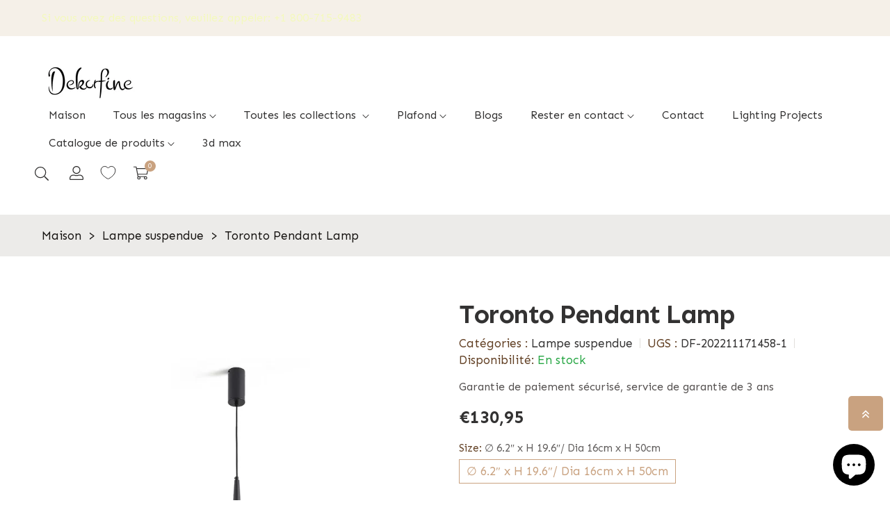

--- FILE ---
content_type: text/html; charset=utf-8
request_url: https://www.dekorfine.com/fr-fr/products/toronto-pendant-lamp
body_size: 72671
content:
<!doctype html>
<html class="no-js" lang="fr">
 	<head>
	<!-- Added by AVADA SEO Suite -->
	

	<!-- /Added by AVADA SEO Suite -->
      <!-- Google tag (gtag.js) -->
<script async src="https://www.googletagmanager.com/gtag/js?id=AW-10903502758"></script>
<script>
  window.dataLayer = window.dataLayer || [];
  function gtag(){dataLayer.push(arguments);}
  gtag('js', new Date());

  gtag('config', 'AW-10903502758', {'allow_enhanced_conversions': true});
</script>
      <!-- Google tag (gtag.js) -->
<script async src="https://www.googletagmanager.com/gtag/js?id=G-EKP9JE8TXW"></script>
<script>
  window.dataLayer = window.dataLayer || [];
  function gtag(){dataLayer.push(arguments);}
  gtag('js', new Date());

  gtag('config', 'G-EKP9JE8TXW');
</script>
		<meta charset="utf-8">
		<meta http-equiv="X-UA-Compatible" content="IE=edge">
		<meta name="viewport" content="width=device-width,initial-scale=1">
		<meta name="theme-color" content="">
		<link rel="canonical" href="https://www.dekorfine.com/fr-fr/products/toronto-pendant-lamp">
		<link rel="preconnect" href="https://cdn.shopify.com" crossorigin>
		
			<link rel="shortcut icon" href="//www.dekorfine.com/cdn/shop/files/logo-D_32x32.jpg?v=1690375884" type="image/png">
			<!-- iPad icons -->
			<link rel="apple-touch-icon-precomposed" href="//www.dekorfine.com/cdn/shop/files/logo-D_48x48.jpg?v=1690375884" type="image/png">
			<link rel="nokia-touch-icon" href="//www.dekorfine.com/cdn/shop/files/logo-D_48x48.jpg?v=1690375884" type="image/png">
		
<link rel="preconnect" href="https://fonts.shopifycdn.com" crossorigin><link rel="preconnect" href="https://fonts.googleapis.com">
		<link rel="preconnect" href="https://fonts.gstatic.com" crossorigin>
		<link href="https://fonts.googleapis.com/css2?family=Sen:wght@400;700;800&display=swap" rel="stylesheet"><title>Dekorfine</title>

		
			<meta name="description" content="This minimalist modern style black Toronto pendant provides beautiful, indirect accent lighting. Hand-crafted construction ensures that each is made following the highest standards. Slender shape makes it easy to add multiples to a small space.">
		

		

<meta property="og:site_name" content="Dekorfine">
<meta property="og:url" content="https://www.dekorfine.com/fr-fr/products/toronto-pendant-lamp">
<meta property="og:title" content="Toronto Pendant Lamp">
<meta property="og:type" content="product">
<meta property="og:description" content="This minimalist modern style black Toronto pendant provides beautiful, indirect accent lighting. Hand-crafted construction ensures that each is made following the highest standards. Slender shape makes it easy to add multiples to a small space."><meta property="og:image" content="http://www.dekorfine.com/cdn/shop/files/Toronto_Pendant_Lamp.jpg?v=1687224970">
  <meta property="og:image:secure_url" content="https://www.dekorfine.com/cdn/shop/files/Toronto_Pendant_Lamp.jpg?v=1687224970">
  <meta property="og:image:width" content="1000">
  <meta property="og:image:height" content="1000"><meta property="og:price:amount" content="130,95">
  <meta property="og:price:currency" content="EUR"><meta name="twitter:site" content="@Dekorfine"><meta name="twitter:card" content="summary_large_image">
<meta name="twitter:title" content="Toronto Pendant Lamp">
<meta name="twitter:description" content="This minimalist modern style black Toronto pendant provides beautiful, indirect accent lighting. Hand-crafted construction ensures that each is made following the highest standards. Slender shape makes it easy to add multiples to a small space.">

		<link rel="stylesheet" href="//www.dekorfine.com/cdn/shop/t/82/assets/component-predictive-search.css?v=152580370784826015481767659104" media="print" onload="this.media='all'"><link href="//www.dekorfine.com/cdn/shop/t/82/assets/bootstrap.css?v=21058037026448937281767659104" rel="stylesheet" type="text/css" media="all" />
<link href="//www.dekorfine.com/cdn/shop/t/82/assets/theme.css?v=129304126803255039221767659104" rel="stylesheet" type="text/css" media="all" />	
<link href="//www.dekorfine.com/cdn/shop/t/82/assets/vendor.css?v=16871426716420721791767659104" rel="stylesheet" type="text/css" media="all" />
		<script>
  window.vela = window.vela || {};
  vela.strings = {
    shop_money_with_currency_format: "€{{amount_with_comma_separator}} EUR",
    shop_money_format: "€{{amount_with_comma_separator}}",
    currency: "USD",
    moneyFormat: "€{{amount_with_comma_separator}}",
    zoomClose: "Fermer (Échap)",
    zoomPrev: "Précédent (flèche gauche)",
    zoomNext: "Suivant (flèche droite)",
    productSlideLabel: "Diapositive [slide_number] de [slide_max].",
    countdownDays: "Jours",
    countdownHours: "Heures",
    countdownMinutes: "Minutes",
    countdownSeconds: "Secondes",
    countdownFinish: "Cette offre est expirée !",
    addToCart: "Ajouter au panier",
    soldOut: "Épuisé",
    unavailable: "Indisponible",
    inStock: "En stock",
    outStock: "En rupture de stock",
    cartEmpty: "Votre panier est vide",
    cartCookies: "Activer les cookies pour utiliser le panier",
    newsletterSuccess: "Merci pour votre subscription"
  };
  vela.settings = {
    currencies: false,
    cartType: "drawer",
    enableReview: false,
    enablePreLoading: true,
    enableQuickView: true,
    quickViewVariantType: "radio",
    quickViewColorSwatch: true,
    quickViewImageSwatch: true,
    fileURL: "//www.dekorfine.com/cdn/shop/files/"
  };
  vela.loading = '<div class="vela-loading"><div class="vela-loading__icon"><span></span><span></span><span></span><span></span></div></div>';
</script><script src="//www.dekorfine.com/cdn/shop/t/82/assets/vendor.js?v=162714921228786800891767659104" type="text/javascript"></script>
			<script src="//www.dekorfine.com/cdn/shop/t/82/assets/global.js?v=21811310825093535331767659104" defer="defer"></script>
		<script>window.performance && window.performance.mark && window.performance.mark('shopify.content_for_header.start');</script><meta name="facebook-domain-verification" content="xe03zhgtaf4i5ocne6ajurbeigd3a0">
<meta name="facebook-domain-verification" content="xe03zhgtaf4i5ocne6ajurbeigd3a0">
<meta id="shopify-digital-wallet" name="shopify-digital-wallet" content="/63018762494/digital_wallets/dialog">
<meta name="shopify-checkout-api-token" content="09b21e7865df8667e56610edb4621f70">
<meta id="in-context-paypal-metadata" data-shop-id="63018762494" data-venmo-supported="true" data-environment="production" data-locale="fr_FR" data-paypal-v4="true" data-currency="EUR">
<link rel="alternate" hreflang="x-default" href="https://www.dekorfine.com/products/toronto-pendant-lamp">
<link rel="alternate" hreflang="en" href="https://www.dekorfine.com/products/toronto-pendant-lamp">
<link rel="alternate" hreflang="it" href="https://www.dekorfine.com/it/products/toronto-pendant-lamp">
<link rel="alternate" hreflang="de" href="https://www.dekorfine.com/de/products/toronto-pendant-lamp">
<link rel="alternate" hreflang="fr" href="https://www.dekorfine.com/fr/products/toronto-pendant-lamp">
<link rel="alternate" hreflang="nl" href="https://www.dekorfine.com/nl/products/toronto-pendant-lamp">
<link rel="alternate" hreflang="ar" href="https://www.dekorfine.com/ar/products/%D9%85%D8%B5%D8%A8%D8%A7%D8%AD-%D9%82%D9%84%D8%A7%D8%AF%D8%A9-%D8%AA%D9%88%D8%B1%D9%86%D8%AA%D9%88">
<link rel="alternate" hreflang="en-JP" href="https://www.dekorfine.com/en-jp/products/toronto-pendant-lamp">
<link rel="alternate" hreflang="fr-FR" href="https://www.dekorfine.com/fr-fr/products/toronto-pendant-lamp">
<link rel="alternate" hreflang="en-FR" href="https://www.dekorfine.com/en-fr/products/toronto-pendant-lamp">
<link rel="alternate" hreflang="fr-BE" href="https://www.dekorfine.com/fr-fr/products/toronto-pendant-lamp">
<link rel="alternate" hreflang="en-BE" href="https://www.dekorfine.com/en-fr/products/toronto-pendant-lamp">
<link rel="alternate" hreflang="it-IT" href="https://www.dekorfine.com/it-it/products/toronto-pendant-lamp">
<link rel="alternate" hreflang="nl-NL" href="https://www.dekorfine.com/nl-nl/products/toronto-pendant-lamp">
<link rel="alternate" hreflang="en-NL" href="https://www.dekorfine.com/en-nl/products/toronto-pendant-lamp">
<link rel="alternate" type="application/json+oembed" href="https://www.dekorfine.com/fr-fr/products/toronto-pendant-lamp.oembed">
<script async="async" src="/checkouts/internal/preloads.js?locale=fr-FR"></script>
<link rel="preconnect" href="https://shop.app" crossorigin="anonymous">
<script async="async" src="https://shop.app/checkouts/internal/preloads.js?locale=fr-FR&shop_id=63018762494" crossorigin="anonymous"></script>
<script id="apple-pay-shop-capabilities" type="application/json">{"shopId":63018762494,"countryCode":"US","currencyCode":"EUR","merchantCapabilities":["supports3DS"],"merchantId":"gid:\/\/shopify\/Shop\/63018762494","merchantName":"Dekorfine","requiredBillingContactFields":["postalAddress","email","phone"],"requiredShippingContactFields":["postalAddress","email","phone"],"shippingType":"shipping","supportedNetworks":["visa","masterCard","amex","discover","elo","jcb"],"total":{"type":"pending","label":"Dekorfine","amount":"1.00"},"shopifyPaymentsEnabled":true,"supportsSubscriptions":true}</script>
<script id="shopify-features" type="application/json">{"accessToken":"09b21e7865df8667e56610edb4621f70","betas":["rich-media-storefront-analytics"],"domain":"www.dekorfine.com","predictiveSearch":true,"shopId":63018762494,"locale":"fr"}</script>
<script>var Shopify = Shopify || {};
Shopify.shop = "dekorfine.myshopify.com";
Shopify.locale = "fr";
Shopify.currency = {"active":"EUR","rate":"0.875026425"};
Shopify.country = "FR";
Shopify.theme = {"name":"日常 10%","id":155268677886,"schema_name":"Velatheme","schema_version":"3.0.0","theme_store_id":null,"role":"main"};
Shopify.theme.handle = "null";
Shopify.theme.style = {"id":null,"handle":null};
Shopify.cdnHost = "www.dekorfine.com/cdn";
Shopify.routes = Shopify.routes || {};
Shopify.routes.root = "/fr-fr/";</script>
<script type="module">!function(o){(o.Shopify=o.Shopify||{}).modules=!0}(window);</script>
<script>!function(o){function n(){var o=[];function n(){o.push(Array.prototype.slice.apply(arguments))}return n.q=o,n}var t=o.Shopify=o.Shopify||{};t.loadFeatures=n(),t.autoloadFeatures=n()}(window);</script>
<script>
  window.ShopifyPay = window.ShopifyPay || {};
  window.ShopifyPay.apiHost = "shop.app\/pay";
  window.ShopifyPay.redirectState = null;
</script>
<script id="shop-js-analytics" type="application/json">{"pageType":"product"}</script>
<script defer="defer" async type="module" src="//www.dekorfine.com/cdn/shopifycloud/shop-js/modules/v2/client.init-shop-cart-sync_XvpUV7qp.fr.esm.js"></script>
<script defer="defer" async type="module" src="//www.dekorfine.com/cdn/shopifycloud/shop-js/modules/v2/chunk.common_C2xzKNNs.esm.js"></script>
<script type="module">
  await import("//www.dekorfine.com/cdn/shopifycloud/shop-js/modules/v2/client.init-shop-cart-sync_XvpUV7qp.fr.esm.js");
await import("//www.dekorfine.com/cdn/shopifycloud/shop-js/modules/v2/chunk.common_C2xzKNNs.esm.js");

  window.Shopify.SignInWithShop?.initShopCartSync?.({"fedCMEnabled":true,"windoidEnabled":true});

</script>
<script>
  window.Shopify = window.Shopify || {};
  if (!window.Shopify.featureAssets) window.Shopify.featureAssets = {};
  window.Shopify.featureAssets['shop-js'] = {"shop-cart-sync":["modules/v2/client.shop-cart-sync_C66VAAYi.fr.esm.js","modules/v2/chunk.common_C2xzKNNs.esm.js"],"init-fed-cm":["modules/v2/client.init-fed-cm_By4eIqYa.fr.esm.js","modules/v2/chunk.common_C2xzKNNs.esm.js"],"shop-button":["modules/v2/client.shop-button_Bz0N9rYp.fr.esm.js","modules/v2/chunk.common_C2xzKNNs.esm.js"],"shop-cash-offers":["modules/v2/client.shop-cash-offers_B90ok608.fr.esm.js","modules/v2/chunk.common_C2xzKNNs.esm.js","modules/v2/chunk.modal_7MqWQJ87.esm.js"],"init-windoid":["modules/v2/client.init-windoid_CdJe_Ee3.fr.esm.js","modules/v2/chunk.common_C2xzKNNs.esm.js"],"shop-toast-manager":["modules/v2/client.shop-toast-manager_kCJHoUCw.fr.esm.js","modules/v2/chunk.common_C2xzKNNs.esm.js"],"init-shop-email-lookup-coordinator":["modules/v2/client.init-shop-email-lookup-coordinator_BPuRLqHy.fr.esm.js","modules/v2/chunk.common_C2xzKNNs.esm.js"],"init-shop-cart-sync":["modules/v2/client.init-shop-cart-sync_XvpUV7qp.fr.esm.js","modules/v2/chunk.common_C2xzKNNs.esm.js"],"avatar":["modules/v2/client.avatar_BTnouDA3.fr.esm.js"],"pay-button":["modules/v2/client.pay-button_CmFhG2BZ.fr.esm.js","modules/v2/chunk.common_C2xzKNNs.esm.js"],"init-customer-accounts":["modules/v2/client.init-customer-accounts_C5-IhKGM.fr.esm.js","modules/v2/client.shop-login-button_DrlPOW6Z.fr.esm.js","modules/v2/chunk.common_C2xzKNNs.esm.js","modules/v2/chunk.modal_7MqWQJ87.esm.js"],"init-shop-for-new-customer-accounts":["modules/v2/client.init-shop-for-new-customer-accounts_Cv1WqR1n.fr.esm.js","modules/v2/client.shop-login-button_DrlPOW6Z.fr.esm.js","modules/v2/chunk.common_C2xzKNNs.esm.js","modules/v2/chunk.modal_7MqWQJ87.esm.js"],"shop-login-button":["modules/v2/client.shop-login-button_DrlPOW6Z.fr.esm.js","modules/v2/chunk.common_C2xzKNNs.esm.js","modules/v2/chunk.modal_7MqWQJ87.esm.js"],"init-customer-accounts-sign-up":["modules/v2/client.init-customer-accounts-sign-up_Dqgdz3C3.fr.esm.js","modules/v2/client.shop-login-button_DrlPOW6Z.fr.esm.js","modules/v2/chunk.common_C2xzKNNs.esm.js","modules/v2/chunk.modal_7MqWQJ87.esm.js"],"shop-follow-button":["modules/v2/client.shop-follow-button_D7RRykwK.fr.esm.js","modules/v2/chunk.common_C2xzKNNs.esm.js","modules/v2/chunk.modal_7MqWQJ87.esm.js"],"checkout-modal":["modules/v2/client.checkout-modal_NILs_SXn.fr.esm.js","modules/v2/chunk.common_C2xzKNNs.esm.js","modules/v2/chunk.modal_7MqWQJ87.esm.js"],"lead-capture":["modules/v2/client.lead-capture_CSmE_fhP.fr.esm.js","modules/v2/chunk.common_C2xzKNNs.esm.js","modules/v2/chunk.modal_7MqWQJ87.esm.js"],"shop-login":["modules/v2/client.shop-login_CKcjyRl_.fr.esm.js","modules/v2/chunk.common_C2xzKNNs.esm.js","modules/v2/chunk.modal_7MqWQJ87.esm.js"],"payment-terms":["modules/v2/client.payment-terms_eoGasybT.fr.esm.js","modules/v2/chunk.common_C2xzKNNs.esm.js","modules/v2/chunk.modal_7MqWQJ87.esm.js"]};
</script>
<script>(function() {
  var isLoaded = false;
  function asyncLoad() {
    if (isLoaded) return;
    isLoaded = true;
    var urls = ["https:\/\/seo.apps.avada.io\/scripttag\/avada-seo-installed.js?shop=dekorfine.myshopify.com","https:\/\/cdn1.avada.io\/flying-pages\/module.js?shop=dekorfine.myshopify.com","https:\/\/d39va5bdt61idd.cloudfront.net\/carttrack.js?id=2512\u0026shop=dekorfine.myshopify.com","https:\/\/d39va5bdt61idd.cloudfront.net\/cartAnimate.js?id=mcixmz9d\u0026shop=dekorfine.myshopify.com"];
    for (var i = 0; i < urls.length; i++) {
      var s = document.createElement('script');
      s.type = 'text/javascript';
      s.async = true;
      s.src = urls[i];
      var x = document.getElementsByTagName('script')[0];
      x.parentNode.insertBefore(s, x);
    }
  };
  if(window.attachEvent) {
    window.attachEvent('onload', asyncLoad);
  } else {
    window.addEventListener('load', asyncLoad, false);
  }
})();</script>
<script id="__st">var __st={"a":63018762494,"offset":28800,"reqid":"6609a889-be4c-49de-a497-fc97f934fa12-1768609806","pageurl":"www.dekorfine.com\/fr-fr\/products\/toronto-pendant-lamp","u":"3ee30d20307c","p":"product","rtyp":"product","rid":7932160573694};</script>
<script>window.ShopifyPaypalV4VisibilityTracking = true;</script>
<script id="captcha-bootstrap">!function(){'use strict';const t='contact',e='account',n='new_comment',o=[[t,t],['blogs',n],['comments',n],[t,'customer']],c=[[e,'customer_login'],[e,'guest_login'],[e,'recover_customer_password'],[e,'create_customer']],r=t=>t.map((([t,e])=>`form[action*='/${t}']:not([data-nocaptcha='true']) input[name='form_type'][value='${e}']`)).join(','),a=t=>()=>t?[...document.querySelectorAll(t)].map((t=>t.form)):[];function s(){const t=[...o],e=r(t);return a(e)}const i='password',u='form_key',d=['recaptcha-v3-token','g-recaptcha-response','h-captcha-response',i],f=()=>{try{return window.sessionStorage}catch{return}},m='__shopify_v',_=t=>t.elements[u];function p(t,e,n=!1){try{const o=window.sessionStorage,c=JSON.parse(o.getItem(e)),{data:r}=function(t){const{data:e,action:n}=t;return t[m]||n?{data:e,action:n}:{data:t,action:n}}(c);for(const[e,n]of Object.entries(r))t.elements[e]&&(t.elements[e].value=n);n&&o.removeItem(e)}catch(o){console.error('form repopulation failed',{error:o})}}const l='form_type',E='cptcha';function T(t){t.dataset[E]=!0}const w=window,h=w.document,L='Shopify',v='ce_forms',y='captcha';let A=!1;((t,e)=>{const n=(g='f06e6c50-85a8-45c8-87d0-21a2b65856fe',I='https://cdn.shopify.com/shopifycloud/storefront-forms-hcaptcha/ce_storefront_forms_captcha_hcaptcha.v1.5.2.iife.js',D={infoText:'Protégé par hCaptcha',privacyText:'Confidentialité',termsText:'Conditions'},(t,e,n)=>{const o=w[L][v],c=o.bindForm;if(c)return c(t,g,e,D).then(n);var r;o.q.push([[t,g,e,D],n]),r=I,A||(h.body.append(Object.assign(h.createElement('script'),{id:'captcha-provider',async:!0,src:r})),A=!0)});var g,I,D;w[L]=w[L]||{},w[L][v]=w[L][v]||{},w[L][v].q=[],w[L][y]=w[L][y]||{},w[L][y].protect=function(t,e){n(t,void 0,e),T(t)},Object.freeze(w[L][y]),function(t,e,n,w,h,L){const[v,y,A,g]=function(t,e,n){const i=e?o:[],u=t?c:[],d=[...i,...u],f=r(d),m=r(i),_=r(d.filter((([t,e])=>n.includes(e))));return[a(f),a(m),a(_),s()]}(w,h,L),I=t=>{const e=t.target;return e instanceof HTMLFormElement?e:e&&e.form},D=t=>v().includes(t);t.addEventListener('submit',(t=>{const e=I(t);if(!e)return;const n=D(e)&&!e.dataset.hcaptchaBound&&!e.dataset.recaptchaBound,o=_(e),c=g().includes(e)&&(!o||!o.value);(n||c)&&t.preventDefault(),c&&!n&&(function(t){try{if(!f())return;!function(t){const e=f();if(!e)return;const n=_(t);if(!n)return;const o=n.value;o&&e.removeItem(o)}(t);const e=Array.from(Array(32),(()=>Math.random().toString(36)[2])).join('');!function(t,e){_(t)||t.append(Object.assign(document.createElement('input'),{type:'hidden',name:u})),t.elements[u].value=e}(t,e),function(t,e){const n=f();if(!n)return;const o=[...t.querySelectorAll(`input[type='${i}']`)].map((({name:t})=>t)),c=[...d,...o],r={};for(const[a,s]of new FormData(t).entries())c.includes(a)||(r[a]=s);n.setItem(e,JSON.stringify({[m]:1,action:t.action,data:r}))}(t,e)}catch(e){console.error('failed to persist form',e)}}(e),e.submit())}));const S=(t,e)=>{t&&!t.dataset[E]&&(n(t,e.some((e=>e===t))),T(t))};for(const o of['focusin','change'])t.addEventListener(o,(t=>{const e=I(t);D(e)&&S(e,y())}));const B=e.get('form_key'),M=e.get(l),P=B&&M;t.addEventListener('DOMContentLoaded',(()=>{const t=y();if(P)for(const e of t)e.elements[l].value===M&&p(e,B);[...new Set([...A(),...v().filter((t=>'true'===t.dataset.shopifyCaptcha))])].forEach((e=>S(e,t)))}))}(h,new URLSearchParams(w.location.search),n,t,e,['guest_login'])})(!0,!0)}();</script>
<script integrity="sha256-4kQ18oKyAcykRKYeNunJcIwy7WH5gtpwJnB7kiuLZ1E=" data-source-attribution="shopify.loadfeatures" defer="defer" src="//www.dekorfine.com/cdn/shopifycloud/storefront/assets/storefront/load_feature-a0a9edcb.js" crossorigin="anonymous"></script>
<script crossorigin="anonymous" defer="defer" src="//www.dekorfine.com/cdn/shopifycloud/storefront/assets/shopify_pay/storefront-65b4c6d7.js?v=20250812"></script>
<script data-source-attribution="shopify.dynamic_checkout.dynamic.init">var Shopify=Shopify||{};Shopify.PaymentButton=Shopify.PaymentButton||{isStorefrontPortableWallets:!0,init:function(){window.Shopify.PaymentButton.init=function(){};var t=document.createElement("script");t.src="https://www.dekorfine.com/cdn/shopifycloud/portable-wallets/latest/portable-wallets.fr.js",t.type="module",document.head.appendChild(t)}};
</script>
<script data-source-attribution="shopify.dynamic_checkout.buyer_consent">
  function portableWalletsHideBuyerConsent(e){var t=document.getElementById("shopify-buyer-consent"),n=document.getElementById("shopify-subscription-policy-button");t&&n&&(t.classList.add("hidden"),t.setAttribute("aria-hidden","true"),n.removeEventListener("click",e))}function portableWalletsShowBuyerConsent(e){var t=document.getElementById("shopify-buyer-consent"),n=document.getElementById("shopify-subscription-policy-button");t&&n&&(t.classList.remove("hidden"),t.removeAttribute("aria-hidden"),n.addEventListener("click",e))}window.Shopify?.PaymentButton&&(window.Shopify.PaymentButton.hideBuyerConsent=portableWalletsHideBuyerConsent,window.Shopify.PaymentButton.showBuyerConsent=portableWalletsShowBuyerConsent);
</script>
<script data-source-attribution="shopify.dynamic_checkout.cart.bootstrap">document.addEventListener("DOMContentLoaded",(function(){function t(){return document.querySelector("shopify-accelerated-checkout-cart, shopify-accelerated-checkout")}if(t())Shopify.PaymentButton.init();else{new MutationObserver((function(e,n){t()&&(Shopify.PaymentButton.init(),n.disconnect())})).observe(document.body,{childList:!0,subtree:!0})}}));
</script>
<script id='scb4127' type='text/javascript' async='' src='https://www.dekorfine.com/cdn/shopifycloud/privacy-banner/storefront-banner.js'></script><link id="shopify-accelerated-checkout-styles" rel="stylesheet" media="screen" href="https://www.dekorfine.com/cdn/shopifycloud/portable-wallets/latest/accelerated-checkout-backwards-compat.css" crossorigin="anonymous">
<style id="shopify-accelerated-checkout-cart">
        #shopify-buyer-consent {
  margin-top: 1em;
  display: inline-block;
  width: 100%;
}

#shopify-buyer-consent.hidden {
  display: none;
}

#shopify-subscription-policy-button {
  background: none;
  border: none;
  padding: 0;
  text-decoration: underline;
  font-size: inherit;
  cursor: pointer;
}

#shopify-subscription-policy-button::before {
  box-shadow: none;
}

      </style>
<script id="sections-script" data-sections="product-recommendations" defer="defer" src="//www.dekorfine.com/cdn/shop/t/82/compiled_assets/scripts.js?27121"></script>
<script>window.performance && window.performance.mark && window.performance.mark('shopify.content_for_header.end');</script>

		<style data-shopify>
      @font-face {
  font-family: Lato;
  font-weight: 400;
  font-style: normal;
  font-display: swap;
  src: url("//www.dekorfine.com/cdn/fonts/lato/lato_n4.c3b93d431f0091c8be23185e15c9d1fee1e971c5.woff2") format("woff2"),
       url("//www.dekorfine.com/cdn/fonts/lato/lato_n4.d5c00c781efb195594fd2fd4ad04f7882949e327.woff") format("woff");
}

      @font-face {
  font-family: Lato;
  font-weight: 700;
  font-style: normal;
  font-display: swap;
  src: url("//www.dekorfine.com/cdn/fonts/lato/lato_n7.900f219bc7337bc57a7a2151983f0a4a4d9d5dcf.woff2") format("woff2"),
       url("//www.dekorfine.com/cdn/fonts/lato/lato_n7.a55c60751adcc35be7c4f8a0313f9698598612ee.woff") format("woff");
}

      @font-face {
  font-family: Lato;
  font-weight: 500;
  font-style: normal;
  font-display: swap;
  src: url("//www.dekorfine.com/cdn/fonts/lato/lato_n5.b2fec044fbe05725e71d90882e5f3b21dae2efbd.woff2") format("woff2"),
       url("//www.dekorfine.com/cdn/fonts/lato/lato_n5.f25a9a5c73ff9372e69074488f99e8ac702b5447.woff") format("woff");
}

      @font-face {
  font-family: Lato;
  font-weight: 300;
  font-style: normal;
  font-display: swap;
  src: url("//www.dekorfine.com/cdn/fonts/lato/lato_n3.a7080ececf6191f1dd5b0cb021691ca9b855c876.woff2") format("woff2"),
       url("//www.dekorfine.com/cdn/fonts/lato/lato_n3.61e34b2ff7341f66543eb08e8c47eef9e1cde558.woff") format("woff");
}

      @font-face {
  font-family: Lato;
  font-weight: 700;
  font-style: normal;
  font-display: swap;
  src: url("//www.dekorfine.com/cdn/fonts/lato/lato_n7.900f219bc7337bc57a7a2151983f0a4a4d9d5dcf.woff2") format("woff2"),
       url("//www.dekorfine.com/cdn/fonts/lato/lato_n7.a55c60751adcc35be7c4f8a0313f9698598612ee.woff") format("woff");
}

      :root {
        --font-body-family: Lato, sans-serif;
        --font-body-style: normal;
        --font-body-weight: 400;

        --font-heading-family: Lato, sans-serif;
        --font-heading-style: normal;
        --font-heading-weight: 700;--font-special-family:    'Sen', sans empattement;
			--font-body-family: 'Sen', sans empattement;
			--font-heading-family: 'Sen', sans empattement;--font-size-heading: 40px;
		--font-size-heading-mobile: 32px;;

		--font-size-base: 17px;
		--primary: #c9a280;
		--primary-light: rgba(201, 162, 128, 0.7);
		--secondary: #f57e7e;
		--body-color: #605d5c;
		--body-color-light: #613f23;
		
		--body-bg: #ffffff;
		--heading-color: #333232;
		--color-link: #333232;
		--color-link-hover: var(--primary);
		--border-color: #e1dfdb;
    	--shadow: 0px 6px 15px rgba(0, 0, 0, .12);
		--button-border-radius: 30px;
		--header-color: #333232;
		--header-bg: #ffffff;
		--footer-heading-color: #333232;
		--footer-color: #333232;
		--footer-link: #333232;
		--footer-link-hover: #54504f;
		--footer-bg: #f7f6f3;
		--color-copyright-bg: #ffffff;
		--color-copyright: #333232;
	
		--menu-font-size: 16px;
		--menu-dropdown-font-size: 15px;
		--menu-bg: rgba(0,0,0,0);
		--menu-color: #333232;
		--menu-hover-color: #333232;
		--menu-dropdown-bg: #ffffff;
		--menu-dropdown-color: #54504f;
		--menu-dropdown-hover-color: #54504f;

		--breadcrumb-bg: var(--body-bg);
		--breadcrumb-heading-color: var(--heading-color);
		--breadcrumb-color: var(--heading-color);
		--breadcrumb-color-link: var(--heading-color);

		--btn-default-color: #fff;
		--btn-default-border-color: #684d37;
		--btn-default-bg-color: #684d37;
		--btn-default-hover-color: #fff;
		--btn-default-hover-border-color: #684d37;
		--btn-default-hover-bg-color: #684d37;

		--image-border: url(//www.dekorfine.com/cdn/shop/t/82/assets/img_border.png?v=96843803716327243191767659104);
		
		--product-name-color: var(--heading-color);
		--product-name-hover-color: var(--primary);

		
		--bs-body-font-family: var(--font-body-family);
		--bs-body-font-size: var(--font-size-base);
		--bs-body-color: #605d5c;
		--bs-body-bg: #ffffff;
		--bs-primary: #c9a280;
		--bs-primary-rgb: 201, 162, 128
	
}

	  	
    </style>
<link rel="preload" as="font" href="//www.dekorfine.com/cdn/fonts/lato/lato_n4.c3b93d431f0091c8be23185e15c9d1fee1e971c5.woff2" type="font/woff2" crossorigin><link rel="preload" as="font" href="//www.dekorfine.com/cdn/fonts/lato/lato_n7.900f219bc7337bc57a7a2151983f0a4a4d9d5dcf.woff2" type="font/woff2" crossorigin><script>document.documentElement.className = document.documentElement.className.replace('no-js', 'js');</script>
	
<script>
    
    
    
    
    var gsf_conversion_data = {page_type : 'product', event : 'view_item', data : {product_data : [{variant_id : 43704378753278, product_id : 7932160573694, name : "Toronto Pendant Lamp", price : "130.95", currency : "USD", sku : "DF-202211171458-1", brand : "Dekorfine", variant : "∅ 6.2″ x H 19.6″/ Dia 16cm x H 50cm / Black / Warm Light", category : "Pendant Lamp", quantity : "1000" }], total_price : "130.95", shop_currency : "EUR"}};
    
</script>
    

                      <script src="//www.dekorfine.com/cdn/shop/t/82/assets/bss-file-configdata.js?v=45256639851577841121767659104" type="text/javascript"></script> <script src="//www.dekorfine.com/cdn/shop/t/82/assets/bss-file-configdata-banner.js?v=151034973688681356691767659104" type="text/javascript"></script> <script src="//www.dekorfine.com/cdn/shop/t/82/assets/bss-file-configdata-popup.js?v=173992696638277510541767659104" type="text/javascript"></script><script>
                if (typeof BSS_PL == 'undefined') {
                    var BSS_PL = {};
                }
                var bssPlApiServer = "https://product-labels-pro.bsscommerce.com";
                BSS_PL.customerTags = 'null';
                BSS_PL.customerId = 'null';
                BSS_PL.configData = configDatas;
                BSS_PL.configDataBanner = configDataBanners ? configDataBanners : [];
                BSS_PL.configDataPopup = configDataPopups ? configDataPopups : [];
                BSS_PL.storeId = 39695;
                BSS_PL.currentPlan = "ten_usd";
                BSS_PL.storeIdCustomOld = "10678";
                BSS_PL.storeIdOldWIthPriority = "12200";
                BSS_PL.apiServerProduction = "https://product-labels-pro.bsscommerce.com";
                
                BSS_PL.integration = {"laiReview":{"status":0,"config":[]}}
                BSS_PL.settingsData = {}
                </script>
            <style>
.homepage-slideshow .slick-slide .bss_pl_img {
    visibility: hidden !important;
}
</style>
<!-- BEGIN app block: shopify://apps/transcy/blocks/switcher_embed_block/bce4f1c0-c18c-43b0-b0b2-a1aefaa44573 --><!-- BEGIN app snippet: fa_translate_core --><script>
    (function () {
        console.log("transcy ignore convert TC value",typeof transcy_ignoreConvertPrice != "undefined");
        
        function addMoneyTag(mutations, observer) {
            let currencyCookie = getCookieCore("transcy_currency");
            
            let shopifyCurrencyRegex = buildXPathQuery(
                window.ShopifyTC.shopifyCurrency.price_currency
            );
            let currencyRegex = buildCurrencyRegex(window.ShopifyTC.shopifyCurrency.price_currency)
            let tempTranscy = document.evaluate(shopifyCurrencyRegex, document, null, XPathResult.ORDERED_NODE_SNAPSHOT_TYPE, null);
            for (let iTranscy = 0; iTranscy < tempTranscy.snapshotLength; iTranscy++) {
                let elTranscy = tempTranscy.snapshotItem(iTranscy);
                if (elTranscy.innerHTML &&
                !elTranscy.classList.contains('transcy-money') && (typeof transcy_ignoreConvertPrice == "undefined" ||
                !transcy_ignoreConvertPrice?.some(className => elTranscy.classList?.contains(className))) && elTranscy?.childNodes?.length == 1) {
                    if (!window.ShopifyTC?.shopifyCurrency?.price_currency || currencyCookie == window.ShopifyTC?.currency?.active || !currencyCookie) {
                        addClassIfNotExists(elTranscy, 'notranslate');
                        continue;
                    }

                    elTranscy.classList.add('transcy-money');
                    let innerHTML = replaceMatches(elTranscy?.textContent, currencyRegex);
                    elTranscy.innerHTML = innerHTML;
                    if (!innerHTML.includes("tc-money")) {
                        addClassIfNotExists(elTranscy, 'notranslate');
                    }
                } 
                if (elTranscy.classList.contains('transcy-money') && !elTranscy?.innerHTML?.includes("tc-money")) {
                    addClassIfNotExists(elTranscy, 'notranslate');
                }
            }
        }
    
        function logChangesTranscy(mutations, observer) {
            const xpathQuery = `
                //*[text()[contains(.,"•tc")]] |
                //*[text()[contains(.,"tc")]] |
                //*[text()[contains(.,"transcy")]] |
                //textarea[@placeholder[contains(.,"transcy")]] |
                //textarea[@placeholder[contains(.,"tc")]] |
                //select[@placeholder[contains(.,"transcy")]] |
                //select[@placeholder[contains(.,"tc")]] |
                //input[@placeholder[contains(.,"tc")]] |
                //input[@value[contains(.,"tc")]] |
                //input[@value[contains(.,"transcy")]] |
                //*[text()[contains(.,"TC")]] |
                //textarea[@placeholder[contains(.,"TC")]] |
                //select[@placeholder[contains(.,"TC")]] |
                //input[@placeholder[contains(.,"TC")]] |
                //input[@value[contains(.,"TC")]]
            `;
            let tempTranscy = document.evaluate(xpathQuery, document, null, XPathResult.ORDERED_NODE_SNAPSHOT_TYPE, null);
            for (let iTranscy = 0; iTranscy < tempTranscy.snapshotLength; iTranscy++) {
                let elTranscy = tempTranscy.snapshotItem(iTranscy);
                let innerHtmlTranscy = elTranscy?.innerHTML ? elTranscy.innerHTML : "";
                if (innerHtmlTranscy && !["SCRIPT", "LINK", "STYLE"].includes(elTranscy.nodeName)) {
                    const textToReplace = [
                        '&lt;•tc&gt;', '&lt;/•tc&gt;', '&lt;tc&gt;', '&lt;/tc&gt;',
                        '&lt;transcy&gt;', '&lt;/transcy&gt;', '&amp;lt;tc&amp;gt;',
                        '&amp;lt;/tc&amp;gt;', '&lt;TRANSCY&gt;', '&lt;/TRANSCY&gt;',
                        '&lt;TC&gt;', '&lt;/TC&gt;'
                    ];
                    let containsTag = textToReplace.some(tag => innerHtmlTranscy.includes(tag));
                    if (containsTag) {
                        textToReplace.forEach(tag => {
                            innerHtmlTranscy = innerHtmlTranscy.replaceAll(tag, '');
                        });
                        elTranscy.innerHTML = innerHtmlTranscy;
                        elTranscy.setAttribute('translate', 'no');
                    }
    
                    const tagsToReplace = ['<•tc>', '</•tc>', '<tc>', '</tc>', '<transcy>', '</transcy>', '<TC>', '</TC>', '<TRANSCY>', '</TRANSCY>'];
                    if (tagsToReplace.some(tag => innerHtmlTranscy.includes(tag))) {
                        innerHtmlTranscy = innerHtmlTranscy.replace(/<(|\/)transcy>|<(|\/)tc>|<(|\/)•tc>/gi, "");
                        elTranscy.innerHTML = innerHtmlTranscy;
                        elTranscy.setAttribute('translate', 'no');
                    }
                }
                if (["INPUT"].includes(elTranscy.nodeName)) {
                    let valueInputTranscy = elTranscy.value.replaceAll("&lt;tc&gt;", "").replaceAll("&lt;/tc&gt;", "").replace(/<(|\/)transcy>|<(|\/)tc>/gi, "");
                    elTranscy.value = valueInputTranscy
                }
    
                if (["INPUT", "SELECT", "TEXTAREA"].includes(elTranscy.nodeName)) {
                    elTranscy.placeholder = elTranscy.placeholder.replaceAll("&lt;tc&gt;", "").replaceAll("&lt;/tc&gt;", "").replace(/<(|\/)transcy>|<(|\/)tc>/gi, "");
                }
            }
            addMoneyTag(mutations, observer)
        }
        const observerOptionsTranscy = {
            subtree: true,
            childList: true
        };
        const observerTranscy = new MutationObserver(logChangesTranscy);
        observerTranscy.observe(document.documentElement, observerOptionsTranscy);
    })();

    const addClassIfNotExists = (element, className) => {
        if (!element.classList.contains(className)) {
            element.classList.add(className);
        }
    };
    
    const replaceMatches = (content, currencyRegex) => {
        let arrCurrencies = content.match(currencyRegex);
    
        if (arrCurrencies?.length && content === arrCurrencies[0]) {
            return content;
        }
        return (
            arrCurrencies?.reduce((string, oldVal, index) => {
                const hasSpaceBefore = string.match(new RegExp(`\\s${oldVal}`));
                const hasSpaceAfter = string.match(new RegExp(`${oldVal}\\s`));
                let eleCurrencyConvert = `<tc-money translate="no">${arrCurrencies[index]}</tc-money>`;
                if (hasSpaceBefore) eleCurrencyConvert = ` ${eleCurrencyConvert}`;
                if (hasSpaceAfter) eleCurrencyConvert = `${eleCurrencyConvert} `;
                if (string.includes("tc-money")) {
                    return string;
                }
                return string?.replaceAll(oldVal, eleCurrencyConvert);
            }, content) || content
        );
        return result;
    };
    
    const unwrapCurrencySpan = (text) => {
        return text.replace(/<span[^>]*>(.*?)<\/span>/gi, "$1");
    };

    const getSymbolsAndCodes = (text)=>{
        let numberPattern = "\\d+(?:[.,]\\d+)*(?:[.,]\\d+)?(?:\\s?\\d+)?"; // Chỉ tối đa 1 khoảng trắng
        let textWithoutCurrencySpan = unwrapCurrencySpan(text);
        let symbolsAndCodes = textWithoutCurrencySpan
            .trim()
            .replace(new RegExp(numberPattern, "g"), "")
            .split(/\s+/) // Loại bỏ khoảng trắng dư thừa
            .filter((el) => el);

        if (!Array.isArray(symbolsAndCodes) || symbolsAndCodes.length === 0) {
            throw new Error("symbolsAndCodes must be a non-empty array.");
        }

        return symbolsAndCodes;
    }
    
    const buildCurrencyRegex = (text) => {
       let symbolsAndCodes = getSymbolsAndCodes(text)
       let patterns = createCurrencyRegex(symbolsAndCodes)

       return new RegExp(`(${patterns.join("|")})`, "g");
    };

    const createCurrencyRegex = (symbolsAndCodes)=>{
        const escape = (str) => str.replace(/[-/\\^$*+?.()|[\]{}]/g, "\\$&");
        const [s1, s2] = [escape(symbolsAndCodes[0]), escape(symbolsAndCodes[1] || "")];
        const space = "\\s?";
        const numberPattern = "\\d+(?:[.,]\\d+)*(?:[.,]\\d+)?(?:\\s?\\d+)?"; 
        const patterns = [];
        if (s1 && s2) {
            patterns.push(
                `${s1}${space}${numberPattern}${space}${s2}`,
                `${s2}${space}${numberPattern}${space}${s1}`,
                `${s2}${space}${s1}${space}${numberPattern}`,
                `${s1}${space}${s2}${space}${numberPattern}`
            );
        }
        if (s1) {
            patterns.push(`${s1}${space}${numberPattern}`);
            patterns.push(`${numberPattern}${space}${s1}`);
        }

        if (s2) {
            patterns.push(`${s2}${space}${numberPattern}`);
            patterns.push(`${numberPattern}${space}${s2}`);
        }
        return patterns;
    }
    
    const getCookieCore = function (name) {
        var nameEQ = name + "=";
        var ca = document.cookie.split(';');
        for (var i = 0; i < ca.length; i++) {
            var c = ca[i];
            while (c.charAt(0) == ' ') c = c.substring(1, c.length);
            if (c.indexOf(nameEQ) == 0) return c.substring(nameEQ.length, c.length);
        }
        return null;
    };
    
    const buildXPathQuery = (text) => {
        let numberPattern = "\\d+(?:[.,]\\d+)*"; // Bỏ `matches()`
        let symbolAndCodes = text.replace(/<span[^>]*>(.*?)<\/span>/gi, "$1")
            .trim()
            .replace(new RegExp(numberPattern, "g"), "")
            .split(" ")
            ?.filter((el) => el);
    
        if (!symbolAndCodes || !Array.isArray(symbolAndCodes) || symbolAndCodes.length === 0) {
            throw new Error("symbolAndCodes must be a non-empty array.");
        }
    
        // Escape ký tự đặc biệt trong XPath
        const escapeXPath = (str) => str.replace(/(["'])/g, "\\$1");
    
        // Danh sách thẻ HTML cần tìm
        const allowedTags = ["div", "span", "p", "strong", "b", "h1", "h2", "h3", "h4", "h5", "h6", "td", "li", "font", "dd", 'a', 'font', 's'];
    
        // Tạo điều kiện contains() cho từng symbol hoặc code
        const conditions = symbolAndCodes
            .map((symbol) =>
                `(contains(text(), "${escapeXPath(symbol)}") and (contains(text(), "0") or contains(text(), "1") or contains(text(), "2") or contains(text(), "3") or contains(text(), "4") or contains(text(), "5") or contains(text(), "6") or contains(text(), "7") or contains(text(), "8") or contains(text(), "9")) )`
            )
            .join(" or ");
    
        // Tạo XPath Query (Chỉ tìm trong các thẻ HTML, không tìm trong input)
        const xpathQuery = allowedTags
            .map((tag) => `//${tag}[${conditions}]`)
            .join(" | ");
    
        return xpathQuery;
    };
    
    window.ShopifyTC = {};
    ShopifyTC.shop = "www.dekorfine.com";
    ShopifyTC.locale = "fr";
    ShopifyTC.currency = {"active":"EUR", "rate":""};
    ShopifyTC.country = "FR";
    ShopifyTC.designMode = false;
    ShopifyTC.theme = {};
    ShopifyTC.cdnHost = "";
    ShopifyTC.routes = {};
    ShopifyTC.routes.root = "/fr-fr";
    ShopifyTC.store_id = 63018762494;
    ShopifyTC.page_type = "product";
    ShopifyTC.resource_id = "";
    ShopifyTC.resource_description = "";
    ShopifyTC.market_id = 2822766846;
    switch (ShopifyTC.page_type) {
        case "product":
            ShopifyTC.resource_id = 7932160573694;
            ShopifyTC.resource_description = "\u003cp\u003eThis minimalist modern style black Toronto pendant provides beautiful, indirect accent lighting. Hand-crafted construction ensures that each is made following the highest standards. Slender shape makes it easy to add multiples to a small space.\u003c\/p\u003e\n\u003cp\u003e\u003cspan\u003eIf you have any questions about our products, please contact us and we will get back to you within 24 hours.\u003c\/span\u003e\u003c\/p\u003e\n\u003cp\u003e\u003cstrong\u003eProduct Size\u003c\/strong\u003e\u003c\/p\u003e\n\u003cp\u003eSize: ∅ 6.2″ x H 19.6″\/ Dia 16cm x H 50cm\u003c\/p\u003e\n\u003cp\u003e\u003cimg alt=\"\" src=\"https:\/\/cdn.shopify.com\/s\/files\/1\/0630\/1876\/2494\/files\/Toronto_Pendant_Lamp_17_600x600.jpg?v=1668668174\"\u003e\u003c\/p\u003e\n\u003cp\u003e\u003cstrong\u003eDetails\u003c\/strong\u003e\u003c\/p\u003e\n\u003cp\u003eMaterial: Metal\u003c\/p\u003e\n\u003cp\u003eLight source: Integrated LED\u003c\/p\u003e\n\u003cp\u003eVoltage: AC 110-240V\u003c\/p\u003e\n\u003cp\u003eMounting:\u003cspan\u003e \u003c\/span\u003e\u003cspan\u003eCeiling\u003c\/span\u003e\u003c\/p\u003e\n\u003cp\u003eEnvironment: Indoor\u003c\/p\u003e\n\u003cp\u003eDriver Required: Yes\u003c\/p\u003e\n\u003cp\u003e\u003cspan\u003eFinishes\u003c\/span\u003e: Black\u003c\/p\u003e\n\u003cp\u003eControl method: Compatible with common wall switch (not included).\u003c\/p\u003e\n\u003cp\u003eWe provide 150cm \/ 59″ wires. Can be extended upon request.\u003c\/p\u003e\n\u003cp\u003eApproved: Compatible with North America, Saudi Arabia, Europe, Australia Certification.\u003c\/p\u003e\n\u003cp\u003e\u003cstrong\u003eSpecifications\u003c\/strong\u003e\u003c\/p\u003e\n\u003cp\u003e\u003ca href=\"https:\/\/drive.google.com\/file\/d\/1svjXTnSQVyY3DHlOcbLM-4obv1YAlKZT\/view?usp=share_link\" target=\"_blank\"\u003e\u003cimg alt=\"Air Table Lamp\" src=\"https:\/\/cdn.shopify.com\/s\/files\/1\/0585\/4062\/1881\/files\/Janedecor_download_1_100x100.png?v=1651290873\" loading=\"lazy\"\u003e\u003c\/a\u003e\u003c\/p\u003e"
            break;
        case "article":
            ShopifyTC.resource_id = null;
            ShopifyTC.resource_description = null
            break;
        case "blog":
            ShopifyTC.resource_id = null;
            break;
        case "collection":
            ShopifyTC.resource_id = null;
            ShopifyTC.resource_description = null
            break;
        case "policy":
            ShopifyTC.resource_id = null;
            ShopifyTC.resource_description = null
            break;
        case "page":
            ShopifyTC.resource_id = null;
            ShopifyTC.resource_description = null
            break;
        default:
            break;
    }

    window.ShopifyTC.shopifyCurrency={
        "price": `0,01`,
        "price_currency": `€0,01 EUR`,
        "currency": `USD`
    }


    if(typeof(transcy_appEmbed) == 'undefined'){
        transcy_switcherVersion = "1765092765";
        transcy_productMediaVersion = "";
        transcy_collectionMediaVersion = "";
        transcy_otherMediaVersion = "";
        transcy_productId = "7932160573694";
        transcy_shopName = "Dekorfine";
        transcy_currenciesPaymentPublish = [];
        transcy_curencyDefault = "USD";transcy_currenciesPaymentPublish.push("AED");transcy_currenciesPaymentPublish.push("AFN");transcy_currenciesPaymentPublish.push("ALL");transcy_currenciesPaymentPublish.push("AMD");transcy_currenciesPaymentPublish.push("ANG");transcy_currenciesPaymentPublish.push("AUD");transcy_currenciesPaymentPublish.push("AWG");transcy_currenciesPaymentPublish.push("AZN");transcy_currenciesPaymentPublish.push("BAM");transcy_currenciesPaymentPublish.push("BBD");transcy_currenciesPaymentPublish.push("BDT");transcy_currenciesPaymentPublish.push("BIF");transcy_currenciesPaymentPublish.push("BND");transcy_currenciesPaymentPublish.push("BOB");transcy_currenciesPaymentPublish.push("BSD");transcy_currenciesPaymentPublish.push("BWP");transcy_currenciesPaymentPublish.push("BZD");transcy_currenciesPaymentPublish.push("CAD");transcy_currenciesPaymentPublish.push("CDF");transcy_currenciesPaymentPublish.push("CHF");transcy_currenciesPaymentPublish.push("CNY");transcy_currenciesPaymentPublish.push("CRC");transcy_currenciesPaymentPublish.push("CVE");transcy_currenciesPaymentPublish.push("CZK");transcy_currenciesPaymentPublish.push("DJF");transcy_currenciesPaymentPublish.push("DKK");transcy_currenciesPaymentPublish.push("DOP");transcy_currenciesPaymentPublish.push("DZD");transcy_currenciesPaymentPublish.push("EGP");transcy_currenciesPaymentPublish.push("ETB");transcy_currenciesPaymentPublish.push("EUR");transcy_currenciesPaymentPublish.push("FKP");transcy_currenciesPaymentPublish.push("GBP");transcy_currenciesPaymentPublish.push("GMD");transcy_currenciesPaymentPublish.push("GNF");transcy_currenciesPaymentPublish.push("GTQ");transcy_currenciesPaymentPublish.push("GYD");transcy_currenciesPaymentPublish.push("HKD");transcy_currenciesPaymentPublish.push("HNL");transcy_currenciesPaymentPublish.push("HUF");transcy_currenciesPaymentPublish.push("IDR");transcy_currenciesPaymentPublish.push("ILS");transcy_currenciesPaymentPublish.push("INR");transcy_currenciesPaymentPublish.push("ISK");transcy_currenciesPaymentPublish.push("JMD");transcy_currenciesPaymentPublish.push("JPY");transcy_currenciesPaymentPublish.push("KES");transcy_currenciesPaymentPublish.push("KGS");transcy_currenciesPaymentPublish.push("KHR");transcy_currenciesPaymentPublish.push("KMF");transcy_currenciesPaymentPublish.push("KRW");transcy_currenciesPaymentPublish.push("KYD");transcy_currenciesPaymentPublish.push("KZT");transcy_currenciesPaymentPublish.push("LAK");transcy_currenciesPaymentPublish.push("LKR");transcy_currenciesPaymentPublish.push("MAD");transcy_currenciesPaymentPublish.push("MDL");transcy_currenciesPaymentPublish.push("MKD");transcy_currenciesPaymentPublish.push("MMK");transcy_currenciesPaymentPublish.push("MNT");transcy_currenciesPaymentPublish.push("MOP");transcy_currenciesPaymentPublish.push("MUR");transcy_currenciesPaymentPublish.push("MVR");transcy_currenciesPaymentPublish.push("MWK");transcy_currenciesPaymentPublish.push("MYR");transcy_currenciesPaymentPublish.push("NGN");transcy_currenciesPaymentPublish.push("NIO");transcy_currenciesPaymentPublish.push("NPR");transcy_currenciesPaymentPublish.push("NZD");transcy_currenciesPaymentPublish.push("PEN");transcy_currenciesPaymentPublish.push("PHP");transcy_currenciesPaymentPublish.push("PKR");transcy_currenciesPaymentPublish.push("PLN");transcy_currenciesPaymentPublish.push("PYG");transcy_currenciesPaymentPublish.push("QAR");transcy_currenciesPaymentPublish.push("RON");transcy_currenciesPaymentPublish.push("RSD");transcy_currenciesPaymentPublish.push("RWF");transcy_currenciesPaymentPublish.push("SAR");transcy_currenciesPaymentPublish.push("SEK");transcy_currenciesPaymentPublish.push("SGD");transcy_currenciesPaymentPublish.push("SHP");transcy_currenciesPaymentPublish.push("SLL");transcy_currenciesPaymentPublish.push("STD");transcy_currenciesPaymentPublish.push("THB");transcy_currenciesPaymentPublish.push("TJS");transcy_currenciesPaymentPublish.push("TTD");transcy_currenciesPaymentPublish.push("TWD");transcy_currenciesPaymentPublish.push("TZS");transcy_currenciesPaymentPublish.push("UAH");transcy_currenciesPaymentPublish.push("UGX");transcy_currenciesPaymentPublish.push("USD");transcy_currenciesPaymentPublish.push("UYU");transcy_currenciesPaymentPublish.push("UZS");transcy_currenciesPaymentPublish.push("VND");transcy_currenciesPaymentPublish.push("XAF");transcy_currenciesPaymentPublish.push("XCD");transcy_currenciesPaymentPublish.push("XOF");transcy_currenciesPaymentPublish.push("YER");
        transcy_shopifyLocales = [{"shop_locale":{"locale":"fr","enabled":true,"primary":false,"published":true}},{"shop_locale":{"locale":"en","enabled":true,"primary":true,"published":true}}];
        transcy_moneyFormat = "€{{amount_with_comma_separator}}";

        function domLoadedTranscy () {
            let cdnScriptTC = typeof(transcy_cdn) != 'undefined' ? (transcy_cdn+'/transcy.js') : "https://cdn.shopify.com/extensions/019bbfa6-be8b-7e64-b8d4-927a6591272a/transcy-294/assets/transcy.js";
            let cdnLinkTC = typeof(transcy_cdn) != 'undefined' ? (transcy_cdn+'/transcy.css') :  "https://cdn.shopify.com/extensions/019bbfa6-be8b-7e64-b8d4-927a6591272a/transcy-294/assets/transcy.css";
            let scriptTC = document.createElement('script');
            scriptTC.type = 'text/javascript';
            scriptTC.defer = true;
            scriptTC.src = cdnScriptTC;
            scriptTC.id = "transcy-script";
            document.head.appendChild(scriptTC);

            let linkTC = document.createElement('link');
            linkTC.rel = 'stylesheet'; 
            linkTC.type = 'text/css';
            linkTC.href = cdnLinkTC;
            linkTC.id = "transcy-style";
            document.head.appendChild(linkTC); 
        }


        if (document.readyState === 'interactive' || document.readyState === 'complete') {
            domLoadedTranscy();
        } else {
            document.addEventListener("DOMContentLoaded", function () {
                domLoadedTranscy();
            });
        }
    }
</script>
<!-- END app snippet -->


<!-- END app block --><!-- BEGIN app block: shopify://apps/searchpie-seo-speed/blocks/sb-snippets/29f6c508-9bb9-4e93-9f98-b637b62f3552 -->



<!-- BEGIN app snippet: sb-detect-broken-link --><script></script><!-- END app snippet -->
<!-- BEGIN app snippet: internal-link --><script>
	
</script><!-- END app snippet -->
<!-- BEGIN app snippet: social-tags --><!-- SearchPie Social Tags -->


<!-- END SearchPie Social Tags --><!-- END app snippet -->
<!-- BEGIN app snippet: sb-nx -->

<!-- END app snippet -->
<!-- END SearchPie snippets -->
<!-- END app block --><!-- BEGIN app block: shopify://apps/simprosys-google-shopping-feed/blocks/core_settings_block/1f0b859e-9fa6-4007-97e8-4513aff5ff3b --><!-- BEGIN: GSF App Core Tags & Scripts by Simprosys Google Shopping Feed -->

    <!-- BEGIN app snippet: gsf_verification_code -->


    <meta name="p:domain_verify" content="3641854f565dc16f2c00d7da08614f70" />

<!-- END app snippet -->









<!-- END: GSF App Core Tags & Scripts by Simprosys Google Shopping Feed -->
<!-- END app block --><!-- BEGIN app block: shopify://apps/foxify-page-builder/blocks/app-embed/4e19e422-f550-4994-9ea0-84f23728223d -->


  
  <link rel='preconnect' href='https://fonts.googleapis.com'>
  <link rel='preconnect' href='https://fonts.gstatic.com' crossorigin>
  <link rel='preconnect' href='https://burst.shopifycdn.com' crossorigin>
  <style data-foxify-critical-css>
    .f-app {--f-container-width: 1170px;
        --f-vertical-space: 100px;
    		--f-container-narrow-width: 800px;
    		--f-product-card-radius: 0px;
    		--f-product-card-background-color: none;
    		--f-collection-card-radius: 0px;
    		--f-collection-card-background-color: none;
    		--f-collection-card-image-radius: 0%;
    		--f-article-card-radius: 0px;
    		--f-article-card-background-color: none;}
    .f\:swiper-container:not(.swiper-initialized) .f\:swiper-wrapper {
        flex-flow: row nowrap;
    }
    @media (min-width: 1024px) {
      .f\:swiper-container:not(.swiper-initialized) .f\:swiper-wrapper > .f\:swiper-slide {
        width: calc(100%/var(--swiper-desktop-column, 4));
        flex: 0 0 auto;
      }
    }
    
  </style>

  <script id='foxify-app-settings'>
      var ShopifyRootUrl = "\/fr-fr";
      ShopifyRootUrl = ShopifyRootUrl.endsWith('/') ? ShopifyRootUrl : ShopifyRootUrl + '/';
       window.Foxify = window.Foxify || {}
       window.Foxify.Libs = {}
       Foxify.Settings = {
         waterMark: false,
         templateId: 7932160573694,
         templateSuffix: null,
    	   templateVersion: "gen1",
         proxySubpath: "apps\/foxify-preview",
         webPixelAppType: "production",
         isFoxifyPage: true,
         designMode: false,
         isMobile: window.matchMedia('screen and (max-width: 639px)').matches,
         template: "product",
         currency_code: "USD",
         money_format: "€{{amount_with_comma_separator}}",
         money_with_currency_format: "€{{amount_with_comma_separator}} EUR",
         shop_domain: "https:\/\/www.dekorfine.com\/en-fr",
         routes: {
           base_url: window.location.origin + ShopifyRootUrl,
           root: "/fr-fr",
           cart: "/fr-fr/cart",
           cart_add_url: "/fr-fr/cart/add",
           cart_change_url: "/fr-fr/cart/change",
           cart_update_url: "/fr-fr/cart/update",
           predictive_search_url: '/fr-fr/search/suggest'
         },
         locale: {
           current: "fr",
           primary: "en",
         },
         base_url: window.location.origin + ShopifyRootUrl,
         enableAjaxAtc: false
       }
       Foxify.Strings = {
         addToCart: 'Add to cart',
         soldOut: 'Sold out',
         unavailable: 'Unavailable',
         inStock: 'In stock',
         outOfStock: 'Out of stock',
         unitPrice: 'Unit price',
         unitPriceSeparator: 'per',
         itemAddedToCart: '{{ name }} added to cart',
         requiredField: 'Please fill all the required fields (*).',
         savePriceHtml: "Save \u003cspan data-sale-value\u003e{{ amount }}\u003c\/span\u003e"
       };
       Foxify.Extensions = {
         optionsSwatches: {
           enabled: false,
           options: null,
         }
       };
       window.Foxify.Libs = {
         parallax: "https://cdn.shopify.com/extensions/019bb13a-9cec-7ad8-9ece-da4660f0a522/foxify-builder-514/assets/foxify-parallax.js",
         variantPickerGen2: "https://cdn.shopify.com/extensions/019bb13a-9cec-7ad8-9ece-da4660f0a522/foxify-builder-514/assets/variant-picker.gen2.js",
         mediaGalleryGen2: "https://cdn.shopify.com/extensions/019bb13a-9cec-7ad8-9ece-da4660f0a522/foxify-builder-514/assets/media-gallery.gen2.js",
         productGen2Style: "https://cdn.shopify.com/extensions/019bb13a-9cec-7ad8-9ece-da4660f0a522/foxify-builder-514/assets/product.gen2.css",
    }
  </script>





  <link href="https://cdn.shopify.com/extensions/019bb13a-9cec-7ad8-9ece-da4660f0a522/foxify-builder-514/assets/base.gen1.css" as="style" fetchpriority="auto" rel="preload">
  <link href="https://cdn.shopify.com/extensions/019bb13a-9cec-7ad8-9ece-da4660f0a522/foxify-builder-514/assets/grid.gen1.css" as="style" fetchpriority="auto" rel="preload">  
  <link href="https://cdn.shopify.com/extensions/019bb13a-9cec-7ad8-9ece-da4660f0a522/foxify-builder-514/assets/animations.gen1.css" as="style" fetchpriority="auto" rel="preload">

  <link href="//cdn.shopify.com/extensions/019bb13a-9cec-7ad8-9ece-da4660f0a522/foxify-builder-514/assets/base.gen1.css" rel="stylesheet" type="text/css" media="all" />
  <link href="//cdn.shopify.com/extensions/019bb13a-9cec-7ad8-9ece-da4660f0a522/foxify-builder-514/assets/grid.gen1.css" rel="stylesheet" type="text/css" media="all" />  
  <link href="//cdn.shopify.com/extensions/019bb13a-9cec-7ad8-9ece-da4660f0a522/foxify-builder-514/assets/animations.gen1.css" rel="stylesheet" type="text/css" media="all" />
  <link rel='preload' href='https://cdn.shopify.com/extensions/019bb13a-9cec-7ad8-9ece-da4660f0a522/foxify-builder-514/assets/modal-component.gen1.css' as='style' onload="this.onload=null;this.rel='stylesheet'">

  
    
  <link data-foxify rel="stylesheet" href="https://fonts.googleapis.com/css2?family=Inter:wght@400;500&display=swap" />
  <style data-foxify>
    .f-app {--f-gs-accent-1: #222222;--f-gs-accent-2: #ee5d0b;--f-gs-background-1: #ffffff;--f-gs-background-2: #F5F5F5;--f-gs-text-color: #222222;--f-gs-heading-color: #222222;--f-gs-border-color: #ebebeb;--f-gs-light-grey: #e9e9e9;--f-gs-dark-grey: #666666;--f-gs-hot-color: #b62814;--f-gs-1750584064CjxDL: rgb(255, 243, 228);--f-gs-1750823355fLWI3: rgb(246, 246, 246);--f-gs-mega-title-font-stack: Inter;--f-gs-mega-title-font-size: 64px;--f-gs-mega-title-font-weight: 500;--f-gs-heading-1-font-stack: Inter;--f-gs-heading-1-font-size: 42px;--f-gs-heading-1-font-weight: 500;--f-gs-heading-2-font-stack: Inter;--f-gs-heading-2-font-size: 34px;--f-gs-heading-2-font-weight: 500;--f-gs-heading-3-font-stack: Inter;--f-gs-heading-3-font-size: 26px;--f-gs-heading-3-font-weight: 500;--f-gs-heading-4-font-stack: Inter;--f-gs-heading-4-font-size: 20px;--f-gs-heading-4-font-weight: 500;--f-gs-heading-5-font-stack: Inter;--f-gs-heading-5-font-size: 18px;--f-gs-heading-5-font-weight: 500;--f-gs-heading-6-font-stack: Inter;--f-gs-heading-6-font-size: 15px;--f-gs-body-text-font-stack: Inter;--f-gs-body-text-font-size: 16px;--f-gs-body-text-font-weight: 400;--f-gs-card-title-font-stack: Inter;--f-gs-card-title-font-size: 16px;--f-gs-card-title-font-weight: 400;--f-gs-subheading-font-stack: Inter;--f-gs-subheading-font-size: 14px;--f-gs-subheading-font-weight: 400;--f-gs-caption-font-stack: Inter;--f-gs-caption-font-size: 13px;--f-gs-caption-font-weight: 400;--f-gs-text-link-font-stack: Inter;--f-gs-text-link-font-size: 16px;--f-gs-text-link-font-weight: 400;}
    .f-app .f\:gs-text-link {font-family: Inter;font-weight: 400;
font-size: 16px;
color: var(--f-gs-accent-2);text-decoration-color: #ee5d0b;text-decoration-line: underline;line-height: 26px;
}.f-app .f\:gs-caption {font-family: Inter;font-weight: 400;
font-size: 13px;
line-height: 18px;
}.f-app .f\:gs-subheading {font-family: Inter;font-weight: 400;
font-size: 14px;
text-transform: uppercase;
line-height: 20px;
letter-spacing: 1px;
}.f-app .f\:gs-card-title {font-family: Inter;font-weight: 400;
font-size: 16px;
color: var(--f-gs-heading-color);text-decoration-color: #222222;line-height: 26px;
}.f-app .f\:gs-body-text {font-family: Inter;font-weight: 400;
font-size: 16px;
line-height: 26px;
}.f-app .f\:gs-heading-6 {font-family: Inter;font-size: 15px;
line-height: 24px;
color: var(--f-gs-heading-color);text-decoration-color: #222222;}.f-app .f\:gs-heading-5 {font-family: Inter;font-weight: 500;
font-size: 18px;
line-height: 26px;
color: var(--f-gs-heading-color);text-decoration-color: #222222;}.f-app .f\:gs-heading-4 {font-family: Inter;font-weight: 500;
font-size: 20px;
line-height: 32px;
color: var(--f-gs-heading-color);text-decoration-color: #222222;}.f-app .f\:gs-heading-3 {font-family: Inter;font-weight: 500;
font-size: 26px;
line-height: 40px;
color: var(--f-gs-heading-color);text-decoration-color: #222222;}.f-app .f\:gs-heading-2 {font-family: Inter;font-weight: 500;
font-size: 34px;
color: var(--f-gs-heading-color);text-decoration-color: #222222;line-height: 50px;
}.f-app .f\:gs-heading-1 {font-family: Inter;font-weight: 500;
font-size: 42px;
color: var(--f-gs-heading-color);text-decoration-color: #222222;line-height: 60px;
}.f-app .f\:gs-mega-title {font-family: Inter;font-weight: 500;
font-size: 64px;
color: var(--f-gs-heading-color);text-decoration-color: #222222;line-height: 80px;
}.f-app .f\:gs-link-button {color: var(--f-gs-accent-1);text-decoration-color: #222222;background-color: transparent;-webkit-background-clip: unset;font-family: Inter;text-decoration-line: underline;font-weight: 500;
height: 26px;
font-size: 16px;
border-style: none;
}.f-app .f\:gs-link-button:hover {color: var(--f-gs-accent-2);text-decoration-color: #ee5d0b;text-decoration-line: underline;}.f-app .f\:gs-white-button {background-color: #ffffff;-webkit-background-clip: unset;color: #000000;text-decoration-color: #000000;font-family: Inter;font-weight: 500;
height: 50px;
padding-left: 32px;
padding-right: 32px;
font-size: 16px;
border-radius: 3px;
}.f-app .f\:gs-white-button:hover {background-color: #000000;-webkit-background-clip: unset;border-color: #000000;color: #FFFFFF;text-decoration-color: #FFFFFF;}.f-app .f\:gs-outline-button {color: #222222;text-decoration-color: #222222;background-color: transparent;-webkit-background-clip: unset;font-family: Inter;font-weight: 500;
height: 50px;
padding-left: 32px;
padding-right: 32px;
font-size: 16px;
border-radius: 3px;
border-width: 1px;
border-color: #222222;border-style: solid;
}.f-app .f\:gs-outline-button:hover {border-color: #000000;color: #ffffff;text-decoration-color: #ffffff;background-color: #000000;-webkit-background-clip: unset;}.f-app .f\:gs-primary-button {background-color: var(--f-gs-accent-1);-webkit-background-clip: unset;color: #FFFFFF;text-decoration-color: #FFFFFF;font-family: Inter;font-weight: 500;
height: 50px;
padding-left: 32px;
padding-right: 32px;
font-size: 16px;
border-radius: 3px;
}.f-app .shopify-payment-button__button.shopify-payment-button__button--unbranded {background-color: var(--f-gs-accent-1);-webkit-background-clip: unset;color: #FFFFFF;text-decoration-color: #FFFFFF;font-family: Inter;font-weight: 500;
height: 50px;
padding-left: 32px;
padding-right: 32px;
font-size: 16px;
border-radius: 3px;
} .f-app .shopify-payment-button__button.shopify-payment-button__button--unbranded:hover {background-color: #000000;-webkit-background-clip: unset;color: #FFFFFF;text-decoration-color: #FFFFFF;border-color: #000000;}.f-app .f\:gs-primary-button:hover {background-color: #000000;-webkit-background-clip: unset;color: #FFFFFF;text-decoration-color: #FFFFFF;border-color: #000000;}.f-app .f\:gs-accent-1 {background-image: unset; -webkit-background-clip:unset; color: #222222;}.f-app .f\:gs-accent-2 {background-image: unset; -webkit-background-clip:unset; color: #ee5d0b;}.f-app .f\:gs-background-1 {background-image: unset; -webkit-background-clip:unset; color: #ffffff;}.f-app .f\:gs-background-2 {background-image: unset; -webkit-background-clip:unset; color: #F5F5F5;}.f-app .f\:gs-text-color {background-image: unset; -webkit-background-clip:unset; color: #222222;}.f-app .f\:gs-heading-color {background-image: unset; -webkit-background-clip:unset; color: #222222;}.f-app .f\:gs-border-color {background-image: unset; -webkit-background-clip:unset; color: #ebebeb;}.f-app .f\:gs-light-grey {background-image: unset; -webkit-background-clip:unset; color: #e9e9e9;}.f-app .f\:gs-dark-grey {background-image: unset; -webkit-background-clip:unset; color: #666666;}.f-app .f\:gs-hot-color {background-image: unset; -webkit-background-clip:unset; color: #b62814;}.f-app .f\:gs-1750584064CjxDL {background-image: unset; -webkit-background-clip:unset; color: rgb(255, 243, 228);}.f-app .f\:gs-1750823355fLWI3 {background-image: unset; -webkit-background-clip:unset; color: rgb(246, 246, 246);}
  </style>
  
  
  
  

  <script src='https://cdn.shopify.com/extensions/019bb13a-9cec-7ad8-9ece-da4660f0a522/foxify-builder-514/assets/vendor.gen1.js' defer></script>
  <script src='https://cdn.shopify.com/extensions/019bb13a-9cec-7ad8-9ece-da4660f0a522/foxify-builder-514/assets/global.gen1.js' defer></script>
  <script src='https://cdn.shopify.com/extensions/019bb13a-9cec-7ad8-9ece-da4660f0a522/foxify-builder-514/assets/product-form.gen1.js' defer></script>
  <script src='https://cdn.shopify.com/extensions/019bb13a-9cec-7ad8-9ece-da4660f0a522/foxify-builder-514/assets/animate.gen1.js' defer></script>
  
    <script src='https://cdn.shopify.com/extensions/019bb13a-9cec-7ad8-9ece-da4660f0a522/foxify-builder-514/assets/foxify-analytic.js' defer></script>
  
  <script>
    document.documentElement.classList.add('f:page');
  </script>



  
  





  <script id='foxify-recently-viewed-product'>
    const productHandle = "toronto-pendant-lamp";
    let max = 20;
    const saveKey = 'foxify:recently-viewed';
    const products = localStorage.getItem(saveKey) ? JSON.parse(localStorage.getItem(saveKey)) : [];
    if (productHandle && !products.includes(productHandle)) {
      products.push(productHandle)
    }
    localStorage.setItem(saveKey, JSON.stringify(products.filter((x, i) => {
      return i <= max - 1
    })))
  </script>







<!-- END app block --><!-- BEGIN app block: shopify://apps/judge-me-reviews/blocks/judgeme_core/61ccd3b1-a9f2-4160-9fe9-4fec8413e5d8 --><!-- Start of Judge.me Core -->






<link rel="dns-prefetch" href="https://cdnwidget.judge.me">
<link rel="dns-prefetch" href="https://cdn.judge.me">
<link rel="dns-prefetch" href="https://cdn1.judge.me">
<link rel="dns-prefetch" href="https://api.judge.me">

<script data-cfasync='false' class='jdgm-settings-script'>window.jdgmSettings={"pagination":5,"disable_web_reviews":false,"badge_no_review_text":"Aucun avis","badge_n_reviews_text":"{{ n }} avis","hide_badge_preview_if_no_reviews":true,"badge_hide_text":false,"enforce_center_preview_badge":false,"widget_title":"Avis Clients","widget_open_form_text":"Écrire un avis","widget_close_form_text":"Annuler l'avis","widget_refresh_page_text":"Actualiser la page","widget_summary_text":"Basé sur {{ number_of_reviews }} avis","widget_no_review_text":"Soyez le premier à écrire un avis","widget_name_field_text":"Nom d'affichage","widget_verified_name_field_text":"Nom vérifié (public)","widget_name_placeholder_text":"Nom d'affichage","widget_required_field_error_text":"Ce champ est obligatoire.","widget_email_field_text":"Adresse email","widget_verified_email_field_text":"Email vérifié (privé, ne peut pas être modifié)","widget_email_placeholder_text":"Votre adresse email","widget_email_field_error_text":"Veuillez entrer une adresse email valide.","widget_rating_field_text":"Évaluation","widget_review_title_field_text":"Titre de l'avis","widget_review_title_placeholder_text":"Donnez un titre à votre avis","widget_review_body_field_text":"Contenu de l'avis","widget_review_body_placeholder_text":"Commencez à écrire ici...","widget_pictures_field_text":"Photo/Vidéo (facultatif)","widget_submit_review_text":"Soumettre l'avis","widget_submit_verified_review_text":"Soumettre un avis vérifié","widget_submit_success_msg_with_auto_publish":"Merci ! Veuillez actualiser la page dans quelques instants pour voir votre avis. Vous pouvez supprimer ou modifier votre avis en vous connectant à \u003ca href='https://judge.me/login' target='_blank' rel='nofollow noopener'\u003eJudge.me\u003c/a\u003e","widget_submit_success_msg_no_auto_publish":"Merci ! Votre avis sera publié dès qu'il sera approuvé par l'administrateur de la boutique. Vous pouvez supprimer ou modifier votre avis en vous connectant à \u003ca href='https://judge.me/login' target='_blank' rel='nofollow noopener'\u003eJudge.me\u003c/a\u003e","widget_show_default_reviews_out_of_total_text":"Affichage de {{ n_reviews_shown }} sur {{ n_reviews }} avis.","widget_show_all_link_text":"Tout afficher","widget_show_less_link_text":"Afficher moins","widget_author_said_text":"{{ reviewer_name }} a dit :","widget_days_text":"il y a {{ n }} jour/jours","widget_weeks_text":"il y a {{ n }} semaine/semaines","widget_months_text":"il y a {{ n }} mois","widget_years_text":"il y a {{ n }} an/ans","widget_yesterday_text":"Hier","widget_today_text":"Aujourd'hui","widget_replied_text":"\u003e\u003e {{ shop_name }} a répondu :","widget_read_more_text":"Lire plus","widget_reviewer_name_as_initial":"","widget_rating_filter_color":"","widget_rating_filter_see_all_text":"Voir tous les avis","widget_sorting_most_recent_text":"Plus récents","widget_sorting_highest_rating_text":"Meilleures notes","widget_sorting_lowest_rating_text":"Notes les plus basses","widget_sorting_with_pictures_text":"Uniquement les photos","widget_sorting_most_helpful_text":"Plus utiles","widget_open_question_form_text":"Poser une question","widget_reviews_subtab_text":"Avis","widget_questions_subtab_text":"Questions","widget_question_label_text":"Question","widget_answer_label_text":"Réponse","widget_question_placeholder_text":"Écrivez votre question ici","widget_submit_question_text":"Soumettre la question","widget_question_submit_success_text":"Merci pour votre question ! Nous vous notifierons dès qu'elle aura une réponse.","verified_badge_text":"Vérifié","verified_badge_bg_color":"","verified_badge_text_color":"","verified_badge_placement":"left-of-reviewer-name","widget_review_max_height":"","widget_hide_border":true,"widget_social_share":false,"widget_thumb":false,"widget_review_location_show":false,"widget_location_format":"country_iso_code","all_reviews_include_out_of_store_products":true,"all_reviews_out_of_store_text":"(hors boutique)","all_reviews_pagination":100,"all_reviews_product_name_prefix_text":"à propos de","enable_review_pictures":true,"enable_question_anwser":true,"widget_theme":"align","review_date_format":"mm/dd/yyyy","default_sort_method":"most-recent","widget_product_reviews_subtab_text":"Avis Produits","widget_shop_reviews_subtab_text":"Avis Boutique","widget_other_products_reviews_text":"Avis pour d'autres produits","widget_store_reviews_subtab_text":"Avis de la boutique","widget_no_store_reviews_text":"Cette boutique n'a pas encore reçu d'avis","widget_web_restriction_product_reviews_text":"Ce produit n'a pas encore reçu d'avis","widget_no_items_text":"Aucun élément trouvé","widget_show_more_text":"Afficher plus","widget_write_a_store_review_text":"Écrire un avis sur la boutique","widget_other_languages_heading":"Avis dans d'autres langues","widget_translate_review_text":"Traduire l'avis en {{ language }}","widget_translating_review_text":"Traduction en cours...","widget_show_original_translation_text":"Afficher l'original ({{ language }})","widget_translate_review_failed_text":"Impossible de traduire cet avis.","widget_translate_review_retry_text":"Réessayer","widget_translate_review_try_again_later_text":"Réessayez plus tard","show_product_url_for_grouped_product":false,"widget_sorting_pictures_first_text":"Photos en premier","show_pictures_on_all_rev_page_mobile":false,"show_pictures_on_all_rev_page_desktop":true,"floating_tab_hide_mobile_install_preference":false,"floating_tab_button_name":"★ Avis","floating_tab_title":"Laissons nos clients parler pour nous","floating_tab_button_color":"","floating_tab_button_background_color":"","floating_tab_url":"","floating_tab_url_enabled":true,"floating_tab_tab_style":"text","all_reviews_text_badge_text":"Les clients nous notent {{ shop.metafields.judgeme.all_reviews_rating | round: 1 }}/5 basé sur {{ shop.metafields.judgeme.all_reviews_count }} avis.","all_reviews_text_badge_text_branded_style":"{{ shop.metafields.judgeme.all_reviews_rating | round: 1 }} sur 5 étoiles basé sur {{ shop.metafields.judgeme.all_reviews_count }} avis","is_all_reviews_text_badge_a_link":false,"show_stars_for_all_reviews_text_badge":false,"all_reviews_text_badge_url":"","all_reviews_text_style":"text","all_reviews_text_color_style":"judgeme_brand_color","all_reviews_text_color":"#108474","all_reviews_text_show_jm_brand":true,"featured_carousel_show_header":true,"featured_carousel_title":"Laissons nos clients parler pour nous","testimonials_carousel_title":"Les clients nous disent","videos_carousel_title":"Histoire de clients réels","cards_carousel_title":"Les clients nous disent","featured_carousel_count_text":"sur {{ n }} avis","featured_carousel_add_link_to_all_reviews_page":false,"featured_carousel_url":"","featured_carousel_show_images":true,"featured_carousel_autoslide_interval":5,"featured_carousel_arrows_on_the_sides":false,"featured_carousel_height":250,"featured_carousel_width":80,"featured_carousel_image_size":0,"featured_carousel_image_height":250,"featured_carousel_arrow_color":"#eeeeee","verified_count_badge_style":"vintage","verified_count_badge_orientation":"horizontal","verified_count_badge_color_style":"judgeme_brand_color","verified_count_badge_color":"#108474","is_verified_count_badge_a_link":false,"verified_count_badge_url":"","verified_count_badge_show_jm_brand":true,"widget_rating_preset_default":5,"widget_first_sub_tab":"product-reviews","widget_show_histogram":false,"widget_histogram_use_custom_color":false,"widget_pagination_use_custom_color":false,"widget_star_use_custom_color":false,"widget_verified_badge_use_custom_color":false,"widget_write_review_use_custom_color":false,"picture_reminder_submit_button":"Télécharger des photos","enable_review_videos":true,"mute_video_by_default":true,"widget_sorting_videos_first_text":"Vidéos en premier","widget_review_pending_text":"En attente","featured_carousel_items_for_large_screen":3,"social_share_options_order":"Facebook,Twitter","remove_microdata_snippet":true,"disable_json_ld":false,"enable_json_ld_products":false,"preview_badge_show_question_text":true,"preview_badge_no_question_text":"Aucune question","preview_badge_n_question_text":"{{ number_of_questions }} question/questions","qa_badge_show_icon":true,"qa_badge_position":"same-row","remove_judgeme_branding":false,"widget_add_search_bar":false,"widget_search_bar_placeholder":"Recherche","widget_sorting_verified_only_text":"Vérifiés uniquement","featured_carousel_theme":"default","featured_carousel_show_rating":true,"featured_carousel_show_title":true,"featured_carousel_show_body":true,"featured_carousel_show_date":false,"featured_carousel_show_reviewer":true,"featured_carousel_show_product":false,"featured_carousel_header_background_color":"#108474","featured_carousel_header_text_color":"#ffffff","featured_carousel_name_product_separator":"reviewed","featured_carousel_full_star_background":"#108474","featured_carousel_empty_star_background":"#dadada","featured_carousel_vertical_theme_background":"#f9fafb","featured_carousel_verified_badge_enable":false,"featured_carousel_verified_badge_color":"#108474","featured_carousel_border_style":"round","featured_carousel_review_line_length_limit":3,"featured_carousel_more_reviews_button_text":"Lire plus d'avis","featured_carousel_view_product_button_text":"Voir le produit","all_reviews_page_load_reviews_on":"scroll","all_reviews_page_load_more_text":"Charger plus d'avis","disable_fb_tab_reviews":false,"enable_ajax_cdn_cache":false,"widget_public_name_text":"affiché publiquement comme","default_reviewer_name":"John Smith","default_reviewer_name_has_non_latin":true,"widget_reviewer_anonymous":"Anonyme","medals_widget_title":"Médailles d'avis Judge.me","medals_widget_background_color":"#f9fafb","medals_widget_position":"footer_all_pages","medals_widget_border_color":"#f9fafb","medals_widget_verified_text_position":"left","medals_widget_use_monochromatic_version":false,"medals_widget_elements_color":"#108474","show_reviewer_avatar":true,"widget_invalid_yt_video_url_error_text":"Pas une URL de vidéo YouTube","widget_max_length_field_error_text":"Veuillez ne pas dépasser {0} caractères.","widget_show_country_flag":false,"widget_show_collected_via_shop_app":true,"widget_verified_by_shop_badge_style":"light","widget_verified_by_shop_text":"Vérifié par la boutique","widget_show_photo_gallery":true,"widget_load_with_code_splitting":true,"widget_ugc_install_preference":false,"widget_ugc_title":"Fait par nous, partagé par vous","widget_ugc_subtitle":"Taguez-nous pour voir votre photo mise en avant sur notre page","widget_ugc_arrows_color":"#ffffff","widget_ugc_primary_button_text":"Acheter maintenant","widget_ugc_primary_button_background_color":"#108474","widget_ugc_primary_button_text_color":"#ffffff","widget_ugc_primary_button_border_width":"0","widget_ugc_primary_button_border_style":"none","widget_ugc_primary_button_border_color":"#108474","widget_ugc_primary_button_border_radius":"25","widget_ugc_secondary_button_text":"Charger plus","widget_ugc_secondary_button_background_color":"#ffffff","widget_ugc_secondary_button_text_color":"#108474","widget_ugc_secondary_button_border_width":"2","widget_ugc_secondary_button_border_style":"solid","widget_ugc_secondary_button_border_color":"#108474","widget_ugc_secondary_button_border_radius":"25","widget_ugc_reviews_button_text":"Voir les avis","widget_ugc_reviews_button_background_color":"#ffffff","widget_ugc_reviews_button_text_color":"#108474","widget_ugc_reviews_button_border_width":"2","widget_ugc_reviews_button_border_style":"solid","widget_ugc_reviews_button_border_color":"#108474","widget_ugc_reviews_button_border_radius":"25","widget_ugc_reviews_button_link_to":"judgeme-reviews-page","widget_ugc_show_post_date":true,"widget_ugc_max_width":"800","widget_rating_metafield_value_type":true,"widget_primary_color":"#108474","widget_enable_secondary_color":false,"widget_secondary_color":"#edf5f5","widget_summary_average_rating_text":"{{ average_rating }} sur 5","widget_media_grid_title":"Photos \u0026 vidéos clients","widget_media_grid_see_more_text":"Voir plus","widget_round_style":false,"widget_show_product_medals":true,"widget_verified_by_judgeme_text":"Vérifié par Judge.me","widget_show_store_medals":true,"widget_verified_by_judgeme_text_in_store_medals":"Vérifié par Judge.me","widget_media_field_exceed_quantity_message":"Désolé, nous ne pouvons accepter que {{ max_media }} pour un avis.","widget_media_field_exceed_limit_message":"{{ file_name }} est trop volumineux, veuillez sélectionner un {{ media_type }} de moins de {{ size_limit }}MB.","widget_review_submitted_text":"Avis soumis !","widget_question_submitted_text":"Question soumise !","widget_close_form_text_question":"Annuler","widget_write_your_answer_here_text":"Écrivez votre réponse ici","widget_enabled_branded_link":true,"widget_show_collected_by_judgeme":true,"widget_reviewer_name_color":"","widget_write_review_text_color":"","widget_write_review_bg_color":"","widget_collected_by_judgeme_text":"collecté par Judge.me","widget_pagination_type":"standard","widget_load_more_text":"Charger plus","widget_load_more_color":"#108474","widget_full_review_text":"Avis complet","widget_read_more_reviews_text":"Lire plus d'avis","widget_read_questions_text":"Lire les questions","widget_questions_and_answers_text":"Questions \u0026 Réponses","widget_verified_by_text":"Vérifié par","widget_verified_text":"Vérifié","widget_number_of_reviews_text":"{{ number_of_reviews }} avis","widget_back_button_text":"Retour","widget_next_button_text":"Suivant","widget_custom_forms_filter_button":"Filtres","custom_forms_style":"vertical","widget_show_review_information":false,"how_reviews_are_collected":"Comment les avis sont-ils collectés ?","widget_show_review_keywords":false,"widget_gdpr_statement":"Comment nous utilisons vos données : Nous vous contacterons uniquement à propos de l'avis que vous avez laissé, et seulement si nécessaire. En soumettant votre avis, vous acceptez les \u003ca href='https://judge.me/terms' target='_blank' rel='nofollow noopener'\u003econditions\u003c/a\u003e, la \u003ca href='https://judge.me/privacy' target='_blank' rel='nofollow noopener'\u003epolitique de confidentialité\u003c/a\u003e et les \u003ca href='https://judge.me/content-policy' target='_blank' rel='nofollow noopener'\u003epolitiques de contenu\u003c/a\u003e de Judge.me.","widget_multilingual_sorting_enabled":true,"widget_translate_review_content_enabled":true,"widget_translate_review_content_method":"manual","popup_widget_review_selection":"automatically_with_pictures","popup_widget_round_border_style":true,"popup_widget_show_title":true,"popup_widget_show_body":true,"popup_widget_show_reviewer":false,"popup_widget_show_product":true,"popup_widget_show_pictures":true,"popup_widget_use_review_picture":true,"popup_widget_show_on_home_page":true,"popup_widget_show_on_product_page":true,"popup_widget_show_on_collection_page":true,"popup_widget_show_on_cart_page":true,"popup_widget_position":"bottom_left","popup_widget_first_review_delay":5,"popup_widget_duration":5,"popup_widget_interval":5,"popup_widget_review_count":5,"popup_widget_hide_on_mobile":true,"review_snippet_widget_round_border_style":true,"review_snippet_widget_card_color":"#FFFFFF","review_snippet_widget_slider_arrows_background_color":"#FFFFFF","review_snippet_widget_slider_arrows_color":"#000000","review_snippet_widget_star_color":"#108474","show_product_variant":false,"all_reviews_product_variant_label_text":"Variante : ","widget_show_verified_branding":false,"widget_ai_summary_title":"Les clients disent","widget_ai_summary_disclaimer":"Résumé des avis généré par IA basé sur les avis clients récents","widget_show_ai_summary":false,"widget_show_ai_summary_bg":false,"widget_show_review_title_input":true,"redirect_reviewers_invited_via_email":"review_widget","request_store_review_after_product_review":false,"request_review_other_products_in_order":false,"review_form_color_scheme":"default","review_form_corner_style":"square","review_form_star_color":{},"review_form_text_color":"#333333","review_form_background_color":"#ffffff","review_form_field_background_color":"#fafafa","review_form_button_color":{},"review_form_button_text_color":"#ffffff","review_form_modal_overlay_color":"#000000","review_content_screen_title_text":"Comment évalueriez-vous ce produit ?","review_content_introduction_text":"Nous serions ravis que vous partagiez un peu votre expérience.","store_review_form_title_text":"Comment évalueriez-vous cette boutique ?","store_review_form_introduction_text":"Nous serions ravis que vous partagiez un peu votre expérience.","show_review_guidance_text":true,"one_star_review_guidance_text":"Mauvais","five_star_review_guidance_text":"Excellent","customer_information_screen_title_text":"À propos de vous","customer_information_introduction_text":"Veuillez nous en dire plus sur vous.","custom_questions_screen_title_text":"Votre expérience en détail","custom_questions_introduction_text":"Voici quelques questions pour nous aider à mieux comprendre votre expérience.","review_submitted_screen_title_text":"Merci pour votre avis !","review_submitted_screen_thank_you_text":"Nous le traitons et il apparaîtra bientôt dans la boutique.","review_submitted_screen_email_verification_text":"Veuillez confirmer votre email en cliquant sur le lien que nous venons de vous envoyer. Cela nous aide à maintenir des avis authentiques.","review_submitted_request_store_review_text":"Aimeriez-vous partager votre expérience d'achat avec nous ?","review_submitted_review_other_products_text":"Aimeriez-vous évaluer ces produits ?","store_review_screen_title_text":"Voulez-vous partager votre expérience de shopping avec nous ?","store_review_introduction_text":"Nous apprécions votre retour d'expérience et nous l'utilisons pour nous améliorer. Veuillez partager vos pensées ou suggestions.","reviewer_media_screen_title_picture_text":"Partager une photo","reviewer_media_introduction_picture_text":"Téléchargez une photo pour étayer votre avis.","reviewer_media_screen_title_video_text":"Partager une vidéo","reviewer_media_introduction_video_text":"Téléchargez une vidéo pour étayer votre avis.","reviewer_media_screen_title_picture_or_video_text":"Partager une photo ou une vidéo","reviewer_media_introduction_picture_or_video_text":"Téléchargez une photo ou une vidéo pour étayer votre avis.","reviewer_media_youtube_url_text":"Collez votre URL Youtube ici","advanced_settings_next_step_button_text":"Suivant","advanced_settings_close_review_button_text":"Fermer","modal_write_review_flow":false,"write_review_flow_required_text":"Obligatoire","write_review_flow_privacy_message_text":"Nous respectons votre vie privée.","write_review_flow_anonymous_text":"Avis anonyme","write_review_flow_visibility_text":"Ne sera pas visible pour les autres clients.","write_review_flow_multiple_selection_help_text":"Sélectionnez autant que vous le souhaitez","write_review_flow_single_selection_help_text":"Sélectionnez une option","write_review_flow_required_field_error_text":"Ce champ est obligatoire","write_review_flow_invalid_email_error_text":"Veuillez saisir une adresse email valide","write_review_flow_max_length_error_text":"Max. {{ max_length }} caractères.","write_review_flow_media_upload_text":"\u003cb\u003eCliquez pour télécharger\u003c/b\u003e ou glissez-déposez","write_review_flow_gdpr_statement":"Nous vous contacterons uniquement au sujet de votre avis si nécessaire. En soumettant votre avis, vous acceptez nos \u003ca href='https://judge.me/terms' target='_blank' rel='nofollow noopener'\u003econditions d'utilisation\u003c/a\u003e et notre \u003ca href='https://judge.me/privacy' target='_blank' rel='nofollow noopener'\u003epolitique de confidentialité\u003c/a\u003e.","rating_only_reviews_enabled":false,"show_negative_reviews_help_screen":false,"new_review_flow_help_screen_rating_threshold":3,"negative_review_resolution_screen_title_text":"Dites-nous plus","negative_review_resolution_text":"Votre expérience est importante pour nous. S'il y a eu des problèmes avec votre achat, nous sommes là pour vous aider. N'hésitez pas à nous contacter, nous aimerions avoir l'opportunité de corriger les choses.","negative_review_resolution_button_text":"Contactez-nous","negative_review_resolution_proceed_with_review_text":"Laisser un avis","negative_review_resolution_subject":"Problème avec l'achat de {{ shop_name }}.{{ order_name }}","preview_badge_collection_page_install_status":false,"widget_review_custom_css":"","preview_badge_custom_css":"","preview_badge_stars_count":"5-stars","featured_carousel_custom_css":"","floating_tab_custom_css":"","all_reviews_widget_custom_css":"","medals_widget_custom_css":"","verified_badge_custom_css":"","all_reviews_text_custom_css":"","transparency_badges_collected_via_store_invite":false,"transparency_badges_from_another_provider":false,"transparency_badges_collected_from_store_visitor":false,"transparency_badges_collected_by_verified_review_provider":false,"transparency_badges_earned_reward":false,"transparency_badges_collected_via_store_invite_text":"Avis collecté via l'invitation du magasin","transparency_badges_from_another_provider_text":"Avis collecté d'un autre fournisseur","transparency_badges_collected_from_store_visitor_text":"Avis collecté d'un visiteur du magasin","transparency_badges_written_in_google_text":"Avis écrit sur Google","transparency_badges_written_in_etsy_text":"Avis écrit sur Etsy","transparency_badges_written_in_shop_app_text":"Avis écrit sur Shop App","transparency_badges_earned_reward_text":"Avis a gagné une récompense pour une commande future","product_review_widget_per_page":10,"widget_store_review_label_text":"Avis de la boutique","checkout_comment_extension_title_on_product_page":"Customer Comments","checkout_comment_extension_num_latest_comment_show":5,"checkout_comment_extension_format":"name_and_timestamp","checkout_comment_customer_name":"last_initial","checkout_comment_comment_notification":true,"preview_badge_collection_page_install_preference":false,"preview_badge_home_page_install_preference":false,"preview_badge_product_page_install_preference":true,"review_widget_install_preference":"","review_carousel_install_preference":false,"floating_reviews_tab_install_preference":"none","verified_reviews_count_badge_install_preference":false,"all_reviews_text_install_preference":false,"review_widget_best_location":true,"judgeme_medals_install_preference":false,"review_widget_revamp_enabled":false,"review_widget_qna_enabled":false,"review_widget_header_theme":"minimal","review_widget_widget_title_enabled":true,"review_widget_header_text_size":"medium","review_widget_header_text_weight":"regular","review_widget_average_rating_style":"compact","review_widget_bar_chart_enabled":true,"review_widget_bar_chart_type":"numbers","review_widget_bar_chart_style":"standard","review_widget_expanded_media_gallery_enabled":false,"review_widget_reviews_section_theme":"standard","review_widget_image_style":"thumbnails","review_widget_review_image_ratio":"square","review_widget_stars_size":"medium","review_widget_verified_badge":"standard_text","review_widget_review_title_text_size":"medium","review_widget_review_text_size":"medium","review_widget_review_text_length":"medium","review_widget_number_of_columns_desktop":3,"review_widget_carousel_transition_speed":5,"review_widget_custom_questions_answers_display":"always","review_widget_button_text_color":"#FFFFFF","review_widget_text_color":"#000000","review_widget_lighter_text_color":"#7B7B7B","review_widget_corner_styling":"soft","review_widget_review_word_singular":"avis","review_widget_review_word_plural":"avis","review_widget_voting_label":"Utile?","review_widget_shop_reply_label":"Réponse de {{ shop_name }} :","review_widget_filters_title":"Filtres","qna_widget_question_word_singular":"Question","qna_widget_question_word_plural":"Questions","qna_widget_answer_reply_label":"Réponse de {{ answerer_name }} :","qna_content_screen_title_text":"Poser une question sur ce produit","qna_widget_question_required_field_error_text":"Veuillez entrer votre question.","qna_widget_flow_gdpr_statement":"Nous vous contacterons uniquement au sujet de votre question si nécessaire. En soumettant votre question, vous acceptez nos \u003ca href='https://judge.me/terms' target='_blank' rel='nofollow noopener'\u003econditions d'utilisation\u003c/a\u003e et notre \u003ca href='https://judge.me/privacy' target='_blank' rel='nofollow noopener'\u003epolitique de confidentialité\u003c/a\u003e.","qna_widget_question_submitted_text":"Merci pour votre question !","qna_widget_close_form_text_question":"Fermer","qna_widget_question_submit_success_text":"Nous vous enverrons un email lorsque nous répondrons à votre question.","all_reviews_widget_v2025_enabled":false,"all_reviews_widget_v2025_header_theme":"default","all_reviews_widget_v2025_widget_title_enabled":true,"all_reviews_widget_v2025_header_text_size":"medium","all_reviews_widget_v2025_header_text_weight":"regular","all_reviews_widget_v2025_average_rating_style":"compact","all_reviews_widget_v2025_bar_chart_enabled":true,"all_reviews_widget_v2025_bar_chart_type":"numbers","all_reviews_widget_v2025_bar_chart_style":"standard","all_reviews_widget_v2025_expanded_media_gallery_enabled":false,"all_reviews_widget_v2025_show_store_medals":true,"all_reviews_widget_v2025_show_photo_gallery":true,"all_reviews_widget_v2025_show_review_keywords":false,"all_reviews_widget_v2025_show_ai_summary":false,"all_reviews_widget_v2025_show_ai_summary_bg":false,"all_reviews_widget_v2025_add_search_bar":false,"all_reviews_widget_v2025_default_sort_method":"most-recent","all_reviews_widget_v2025_reviews_per_page":10,"all_reviews_widget_v2025_reviews_section_theme":"default","all_reviews_widget_v2025_image_style":"thumbnails","all_reviews_widget_v2025_review_image_ratio":"square","all_reviews_widget_v2025_stars_size":"medium","all_reviews_widget_v2025_verified_badge":"bold_badge","all_reviews_widget_v2025_review_title_text_size":"medium","all_reviews_widget_v2025_review_text_size":"medium","all_reviews_widget_v2025_review_text_length":"medium","all_reviews_widget_v2025_number_of_columns_desktop":3,"all_reviews_widget_v2025_carousel_transition_speed":5,"all_reviews_widget_v2025_custom_questions_answers_display":"always","all_reviews_widget_v2025_show_product_variant":false,"all_reviews_widget_v2025_show_reviewer_avatar":true,"all_reviews_widget_v2025_reviewer_name_as_initial":"","all_reviews_widget_v2025_review_location_show":false,"all_reviews_widget_v2025_location_format":"","all_reviews_widget_v2025_show_country_flag":false,"all_reviews_widget_v2025_verified_by_shop_badge_style":"light","all_reviews_widget_v2025_social_share":false,"all_reviews_widget_v2025_social_share_options_order":"Facebook,Twitter,LinkedIn,Pinterest","all_reviews_widget_v2025_pagination_type":"standard","all_reviews_widget_v2025_button_text_color":"#FFFFFF","all_reviews_widget_v2025_text_color":"#000000","all_reviews_widget_v2025_lighter_text_color":"#7B7B7B","all_reviews_widget_v2025_corner_styling":"soft","all_reviews_widget_v2025_title":"Avis clients","all_reviews_widget_v2025_ai_summary_title":"Les clients disent à propos de cette boutique","all_reviews_widget_v2025_no_review_text":"Soyez le premier à écrire un avis","platform":"shopify","branding_url":"https://app.judge.me/reviews/stores/dekorfine.com","branding_text":"Powered by Judge.me","locale":"fr","reply_name":"Dekorfine","widget_version":"3.0","footer":true,"autopublish":true,"review_dates":true,"enable_custom_form":false,"shop_use_review_site":true,"shop_locale":"en","enable_multi_locales_translations":true,"show_review_title_input":true,"review_verification_email_status":"always","can_be_branded":false,"reply_name_text":"Dekorfine"};</script> <style class='jdgm-settings-style'>﻿.jdgm-xx{left:0}:root{--jdgm-primary-color: #108474;--jdgm-secondary-color: rgba(16,132,116,0.1);--jdgm-star-color: #108474;--jdgm-write-review-text-color: white;--jdgm-write-review-bg-color: #108474;--jdgm-paginate-color: #108474;--jdgm-border-radius: 0;--jdgm-reviewer-name-color: #108474}.jdgm-histogram__bar-content{background-color:#108474}.jdgm-rev[data-verified-buyer=true] .jdgm-rev__icon.jdgm-rev__icon:after,.jdgm-rev__buyer-badge.jdgm-rev__buyer-badge{color:white;background-color:#108474}.jdgm-review-widget--small .jdgm-gallery.jdgm-gallery .jdgm-gallery__thumbnail-link:nth-child(8) .jdgm-gallery__thumbnail-wrapper.jdgm-gallery__thumbnail-wrapper:before{content:"Voir plus"}@media only screen and (min-width: 768px){.jdgm-gallery.jdgm-gallery .jdgm-gallery__thumbnail-link:nth-child(8) .jdgm-gallery__thumbnail-wrapper.jdgm-gallery__thumbnail-wrapper:before{content:"Voir plus"}}.jdgm-prev-badge[data-average-rating='0.00']{display:none !important}.jdgm-widget.jdgm-all-reviews-widget,.jdgm-widget .jdgm-rev-widg{border:none;padding:0}.jdgm-author-all-initials{display:none !important}.jdgm-author-last-initial{display:none !important}.jdgm-rev-widg__title{visibility:hidden}.jdgm-rev-widg__summary-text{visibility:hidden}.jdgm-prev-badge__text{visibility:hidden}.jdgm-rev__prod-link-prefix:before{content:'à propos de'}.jdgm-rev__variant-label:before{content:'Variante : '}.jdgm-rev__out-of-store-text:before{content:'(hors boutique)'}.jdgm-all-reviews-page__wrapper .jdgm-rev__content{min-height:120px}@media only screen and (max-width: 768px){.jdgm-rev__pics .jdgm-rev_all-rev-page-picture-separator,.jdgm-rev__pics .jdgm-rev__product-picture{display:none}}.jdgm-preview-badge[data-template="collection"]{display:none !important}.jdgm-preview-badge[data-template="index"]{display:none !important}.jdgm-verified-count-badget[data-from-snippet="true"]{display:none !important}.jdgm-carousel-wrapper[data-from-snippet="true"]{display:none !important}.jdgm-all-reviews-text[data-from-snippet="true"]{display:none !important}.jdgm-medals-section[data-from-snippet="true"]{display:none !important}.jdgm-ugc-media-wrapper[data-from-snippet="true"]{display:none !important}.jdgm-histogram{display:none !important}.jdgm-widget .jdgm-sort-dropdown-wrapper{margin-top:12px}.jdgm-rev__transparency-badge[data-badge-type="review_collected_via_store_invitation"]{display:none !important}.jdgm-rev__transparency-badge[data-badge-type="review_collected_from_another_provider"]{display:none !important}.jdgm-rev__transparency-badge[data-badge-type="review_collected_from_store_visitor"]{display:none !important}.jdgm-rev__transparency-badge[data-badge-type="review_written_in_etsy"]{display:none !important}.jdgm-rev__transparency-badge[data-badge-type="review_written_in_google_business"]{display:none !important}.jdgm-rev__transparency-badge[data-badge-type="review_written_in_shop_app"]{display:none !important}.jdgm-rev__transparency-badge[data-badge-type="review_earned_for_future_purchase"]{display:none !important}.jdgm-review-snippet-widget .jdgm-rev-snippet-widget__cards-container .jdgm-rev-snippet-card{border-radius:8px;background:#fff}.jdgm-review-snippet-widget .jdgm-rev-snippet-widget__cards-container .jdgm-rev-snippet-card__rev-rating .jdgm-star{color:#108474}.jdgm-review-snippet-widget .jdgm-rev-snippet-widget__prev-btn,.jdgm-review-snippet-widget .jdgm-rev-snippet-widget__next-btn{border-radius:50%;background:#fff}.jdgm-review-snippet-widget .jdgm-rev-snippet-widget__prev-btn>svg,.jdgm-review-snippet-widget .jdgm-rev-snippet-widget__next-btn>svg{fill:#000}.jdgm-full-rev-modal.rev-snippet-widget .jm-mfp-container .jm-mfp-content,.jdgm-full-rev-modal.rev-snippet-widget .jm-mfp-container .jdgm-full-rev__icon,.jdgm-full-rev-modal.rev-snippet-widget .jm-mfp-container .jdgm-full-rev__pic-img,.jdgm-full-rev-modal.rev-snippet-widget .jm-mfp-container .jdgm-full-rev__reply{border-radius:8px}.jdgm-full-rev-modal.rev-snippet-widget .jm-mfp-container .jdgm-full-rev[data-verified-buyer="true"] .jdgm-full-rev__icon::after{border-radius:8px}.jdgm-full-rev-modal.rev-snippet-widget .jm-mfp-container .jdgm-full-rev .jdgm-rev__buyer-badge{border-radius:calc( 8px / 2 )}.jdgm-full-rev-modal.rev-snippet-widget .jm-mfp-container .jdgm-full-rev .jdgm-full-rev__replier::before{content:'Dekorfine'}.jdgm-full-rev-modal.rev-snippet-widget .jm-mfp-container .jdgm-full-rev .jdgm-full-rev__product-button{border-radius:calc( 8px * 6 )}
</style> <style class='jdgm-settings-style'></style> <link id="judgeme_widget_align_css" rel="stylesheet" type="text/css" media="nope!" onload="this.media='all'" href="https://cdnwidget.judge.me/widget_v3/theme/align.css">

  
  
  
  <style class='jdgm-miracle-styles'>
  @-webkit-keyframes jdgm-spin{0%{-webkit-transform:rotate(0deg);-ms-transform:rotate(0deg);transform:rotate(0deg)}100%{-webkit-transform:rotate(359deg);-ms-transform:rotate(359deg);transform:rotate(359deg)}}@keyframes jdgm-spin{0%{-webkit-transform:rotate(0deg);-ms-transform:rotate(0deg);transform:rotate(0deg)}100%{-webkit-transform:rotate(359deg);-ms-transform:rotate(359deg);transform:rotate(359deg)}}@font-face{font-family:'JudgemeStar';src:url("[data-uri]") format("woff");font-weight:normal;font-style:normal}.jdgm-star{font-family:'JudgemeStar';display:inline !important;text-decoration:none !important;padding:0 4px 0 0 !important;margin:0 !important;font-weight:bold;opacity:1;-webkit-font-smoothing:antialiased;-moz-osx-font-smoothing:grayscale}.jdgm-star:hover{opacity:1}.jdgm-star:last-of-type{padding:0 !important}.jdgm-star.jdgm--on:before{content:"\e000"}.jdgm-star.jdgm--off:before{content:"\e001"}.jdgm-star.jdgm--half:before{content:"\e002"}.jdgm-widget *{margin:0;line-height:1.4;-webkit-box-sizing:border-box;-moz-box-sizing:border-box;box-sizing:border-box;-webkit-overflow-scrolling:touch}.jdgm-hidden{display:none !important;visibility:hidden !important}.jdgm-temp-hidden{display:none}.jdgm-spinner{width:40px;height:40px;margin:auto;border-radius:50%;border-top:2px solid #eee;border-right:2px solid #eee;border-bottom:2px solid #eee;border-left:2px solid #ccc;-webkit-animation:jdgm-spin 0.8s infinite linear;animation:jdgm-spin 0.8s infinite linear}.jdgm-prev-badge{display:block !important}

</style>

  
  
   


<script data-cfasync='false' class='jdgm-script'>
!function(e){window.jdgm=window.jdgm||{},jdgm.CDN_HOST="https://cdnwidget.judge.me/",jdgm.CDN_HOST_ALT="https://cdn2.judge.me/cdn/widget_frontend/",jdgm.API_HOST="https://api.judge.me/",jdgm.CDN_BASE_URL="https://cdn.shopify.com/extensions/019bc7fe-07a5-7fc5-85e3-4a4175980733/judgeme-extensions-296/assets/",
jdgm.docReady=function(d){(e.attachEvent?"complete"===e.readyState:"loading"!==e.readyState)?
setTimeout(d,0):e.addEventListener("DOMContentLoaded",d)},jdgm.loadCSS=function(d,t,o,a){
!o&&jdgm.loadCSS.requestedUrls.indexOf(d)>=0||(jdgm.loadCSS.requestedUrls.push(d),
(a=e.createElement("link")).rel="stylesheet",a.class="jdgm-stylesheet",a.media="nope!",
a.href=d,a.onload=function(){this.media="all",t&&setTimeout(t)},e.body.appendChild(a))},
jdgm.loadCSS.requestedUrls=[],jdgm.loadJS=function(e,d){var t=new XMLHttpRequest;
t.onreadystatechange=function(){4===t.readyState&&(Function(t.response)(),d&&d(t.response))},
t.open("GET",e),t.onerror=function(){if(e.indexOf(jdgm.CDN_HOST)===0&&jdgm.CDN_HOST_ALT!==jdgm.CDN_HOST){var f=e.replace(jdgm.CDN_HOST,jdgm.CDN_HOST_ALT);jdgm.loadJS(f,d)}},t.send()},jdgm.docReady((function(){(window.jdgmLoadCSS||e.querySelectorAll(
".jdgm-widget, .jdgm-all-reviews-page").length>0)&&(jdgmSettings.widget_load_with_code_splitting?
parseFloat(jdgmSettings.widget_version)>=3?jdgm.loadCSS(jdgm.CDN_HOST+"widget_v3/base.css"):
jdgm.loadCSS(jdgm.CDN_HOST+"widget/base.css"):jdgm.loadCSS(jdgm.CDN_HOST+"shopify_v2.css"),
jdgm.loadJS(jdgm.CDN_HOST+"loa"+"der.js"))}))}(document);
</script>
<noscript><link rel="stylesheet" type="text/css" media="all" href="https://cdnwidget.judge.me/shopify_v2.css"></noscript>

<!-- BEGIN app snippet: theme_fix_tags --><script>
  (function() {
    var jdgmThemeFixes = {"145650548990":{"html":"","css":".jdgm-rev-widg {\nwidth: 90%;\nmargin: auto !important;\n}\n\n","js":""},"148488716542":{"html":"","css":".jdgm-rev-widg{\n    padding: 0 7rem !important;\n}\n\n@media only screen and (max-width: 600px) {\n  .jdgm-rev-widg{\n    padding: 0 1rem !important;\n}\n}","js":""}};
    if (!jdgmThemeFixes) return;
    var thisThemeFix = jdgmThemeFixes[Shopify.theme.id];
    if (!thisThemeFix) return;

    if (thisThemeFix.html) {
      document.addEventListener("DOMContentLoaded", function() {
        var htmlDiv = document.createElement('div');
        htmlDiv.classList.add('jdgm-theme-fix-html');
        htmlDiv.innerHTML = thisThemeFix.html;
        document.body.append(htmlDiv);
      });
    };

    if (thisThemeFix.css) {
      var styleTag = document.createElement('style');
      styleTag.classList.add('jdgm-theme-fix-style');
      styleTag.innerHTML = thisThemeFix.css;
      document.head.append(styleTag);
    };

    if (thisThemeFix.js) {
      var scriptTag = document.createElement('script');
      scriptTag.classList.add('jdgm-theme-fix-script');
      scriptTag.innerHTML = thisThemeFix.js;
      document.head.append(scriptTag);
    };
  })();
</script>
<!-- END app snippet -->
<!-- End of Judge.me Core -->



<!-- END app block --><!-- BEGIN app block: shopify://apps/cartsee-email-marketing-sms/blocks/onsite-javascript/3cb8722a-4436-4e4c-88af-b33e3fe7857a -->


<script type="text/javascript" defer="defer" src="https://d39va5bdt61idd.cloudfront.net/carttrack.js?id=2512"></script>





<script type="text/javascript" defer="defer" src="https://d39va5bdt61idd.cloudfront.net/cartAnimate.js?id=mcixmz9d"></script>




<!-- END app block --><link href="https://cdn.shopify.com/extensions/019bc237-e6a0-75fa-a84b-a22337af908e/swish-formerly-wishlist-king-218/assets/component-wishlist-button-block.css" rel="stylesheet" type="text/css" media="all">
<script src="https://cdn.shopify.com/extensions/019bc7fe-07a5-7fc5-85e3-4a4175980733/judgeme-extensions-296/assets/loader.js" type="text/javascript" defer="defer"></script>
<script src="https://cdn.shopify.com/extensions/7bc9bb47-adfa-4267-963e-cadee5096caf/inbox-1252/assets/inbox-chat-loader.js" type="text/javascript" defer="defer"></script>
<script src="https://cdn.shopify.com/extensions/019b7cd0-6587-73c3-9937-bcc2249fa2c4/lb-upsell-227/assets/lb-selleasy.js" type="text/javascript" defer="defer"></script>
<link href="https://monorail-edge.shopifysvc.com" rel="dns-prefetch">
<script>(function(){if ("sendBeacon" in navigator && "performance" in window) {try {var session_token_from_headers = performance.getEntriesByType('navigation')[0].serverTiming.find(x => x.name == '_s').description;} catch {var session_token_from_headers = undefined;}var session_cookie_matches = document.cookie.match(/_shopify_s=([^;]*)/);var session_token_from_cookie = session_cookie_matches && session_cookie_matches.length === 2 ? session_cookie_matches[1] : "";var session_token = session_token_from_headers || session_token_from_cookie || "";function handle_abandonment_event(e) {var entries = performance.getEntries().filter(function(entry) {return /monorail-edge.shopifysvc.com/.test(entry.name);});if (!window.abandonment_tracked && entries.length === 0) {window.abandonment_tracked = true;var currentMs = Date.now();var navigation_start = performance.timing.navigationStart;var payload = {shop_id: 63018762494,url: window.location.href,navigation_start,duration: currentMs - navigation_start,session_token,page_type: "product"};window.navigator.sendBeacon("https://monorail-edge.shopifysvc.com/v1/produce", JSON.stringify({schema_id: "online_store_buyer_site_abandonment/1.1",payload: payload,metadata: {event_created_at_ms: currentMs,event_sent_at_ms: currentMs}}));}}window.addEventListener('pagehide', handle_abandonment_event);}}());</script>
<script id="web-pixels-manager-setup">(function e(e,d,r,n,o){if(void 0===o&&(o={}),!Boolean(null===(a=null===(i=window.Shopify)||void 0===i?void 0:i.analytics)||void 0===a?void 0:a.replayQueue)){var i,a;window.Shopify=window.Shopify||{};var t=window.Shopify;t.analytics=t.analytics||{};var s=t.analytics;s.replayQueue=[],s.publish=function(e,d,r){return s.replayQueue.push([e,d,r]),!0};try{self.performance.mark("wpm:start")}catch(e){}var l=function(){var e={modern:/Edge?\/(1{2}[4-9]|1[2-9]\d|[2-9]\d{2}|\d{4,})\.\d+(\.\d+|)|Firefox\/(1{2}[4-9]|1[2-9]\d|[2-9]\d{2}|\d{4,})\.\d+(\.\d+|)|Chrom(ium|e)\/(9{2}|\d{3,})\.\d+(\.\d+|)|(Maci|X1{2}).+ Version\/(15\.\d+|(1[6-9]|[2-9]\d|\d{3,})\.\d+)([,.]\d+|)( \(\w+\)|)( Mobile\/\w+|) Safari\/|Chrome.+OPR\/(9{2}|\d{3,})\.\d+\.\d+|(CPU[ +]OS|iPhone[ +]OS|CPU[ +]iPhone|CPU IPhone OS|CPU iPad OS)[ +]+(15[._]\d+|(1[6-9]|[2-9]\d|\d{3,})[._]\d+)([._]\d+|)|Android:?[ /-](13[3-9]|1[4-9]\d|[2-9]\d{2}|\d{4,})(\.\d+|)(\.\d+|)|Android.+Firefox\/(13[5-9]|1[4-9]\d|[2-9]\d{2}|\d{4,})\.\d+(\.\d+|)|Android.+Chrom(ium|e)\/(13[3-9]|1[4-9]\d|[2-9]\d{2}|\d{4,})\.\d+(\.\d+|)|SamsungBrowser\/([2-9]\d|\d{3,})\.\d+/,legacy:/Edge?\/(1[6-9]|[2-9]\d|\d{3,})\.\d+(\.\d+|)|Firefox\/(5[4-9]|[6-9]\d|\d{3,})\.\d+(\.\d+|)|Chrom(ium|e)\/(5[1-9]|[6-9]\d|\d{3,})\.\d+(\.\d+|)([\d.]+$|.*Safari\/(?![\d.]+ Edge\/[\d.]+$))|(Maci|X1{2}).+ Version\/(10\.\d+|(1[1-9]|[2-9]\d|\d{3,})\.\d+)([,.]\d+|)( \(\w+\)|)( Mobile\/\w+|) Safari\/|Chrome.+OPR\/(3[89]|[4-9]\d|\d{3,})\.\d+\.\d+|(CPU[ +]OS|iPhone[ +]OS|CPU[ +]iPhone|CPU IPhone OS|CPU iPad OS)[ +]+(10[._]\d+|(1[1-9]|[2-9]\d|\d{3,})[._]\d+)([._]\d+|)|Android:?[ /-](13[3-9]|1[4-9]\d|[2-9]\d{2}|\d{4,})(\.\d+|)(\.\d+|)|Mobile Safari.+OPR\/([89]\d|\d{3,})\.\d+\.\d+|Android.+Firefox\/(13[5-9]|1[4-9]\d|[2-9]\d{2}|\d{4,})\.\d+(\.\d+|)|Android.+Chrom(ium|e)\/(13[3-9]|1[4-9]\d|[2-9]\d{2}|\d{4,})\.\d+(\.\d+|)|Android.+(UC? ?Browser|UCWEB|U3)[ /]?(15\.([5-9]|\d{2,})|(1[6-9]|[2-9]\d|\d{3,})\.\d+)\.\d+|SamsungBrowser\/(5\.\d+|([6-9]|\d{2,})\.\d+)|Android.+MQ{2}Browser\/(14(\.(9|\d{2,})|)|(1[5-9]|[2-9]\d|\d{3,})(\.\d+|))(\.\d+|)|K[Aa][Ii]OS\/(3\.\d+|([4-9]|\d{2,})\.\d+)(\.\d+|)/},d=e.modern,r=e.legacy,n=navigator.userAgent;return n.match(d)?"modern":n.match(r)?"legacy":"unknown"}(),u="modern"===l?"modern":"legacy",c=(null!=n?n:{modern:"",legacy:""})[u],f=function(e){return[e.baseUrl,"/wpm","/b",e.hashVersion,"modern"===e.buildTarget?"m":"l",".js"].join("")}({baseUrl:d,hashVersion:r,buildTarget:u}),m=function(e){var d=e.version,r=e.bundleTarget,n=e.surface,o=e.pageUrl,i=e.monorailEndpoint;return{emit:function(e){var a=e.status,t=e.errorMsg,s=(new Date).getTime(),l=JSON.stringify({metadata:{event_sent_at_ms:s},events:[{schema_id:"web_pixels_manager_load/3.1",payload:{version:d,bundle_target:r,page_url:o,status:a,surface:n,error_msg:t},metadata:{event_created_at_ms:s}}]});if(!i)return console&&console.warn&&console.warn("[Web Pixels Manager] No Monorail endpoint provided, skipping logging."),!1;try{return self.navigator.sendBeacon.bind(self.navigator)(i,l)}catch(e){}var u=new XMLHttpRequest;try{return u.open("POST",i,!0),u.setRequestHeader("Content-Type","text/plain"),u.send(l),!0}catch(e){return console&&console.warn&&console.warn("[Web Pixels Manager] Got an unhandled error while logging to Monorail."),!1}}}}({version:r,bundleTarget:l,surface:e.surface,pageUrl:self.location.href,monorailEndpoint:e.monorailEndpoint});try{o.browserTarget=l,function(e){var d=e.src,r=e.async,n=void 0===r||r,o=e.onload,i=e.onerror,a=e.sri,t=e.scriptDataAttributes,s=void 0===t?{}:t,l=document.createElement("script"),u=document.querySelector("head"),c=document.querySelector("body");if(l.async=n,l.src=d,a&&(l.integrity=a,l.crossOrigin="anonymous"),s)for(var f in s)if(Object.prototype.hasOwnProperty.call(s,f))try{l.dataset[f]=s[f]}catch(e){}if(o&&l.addEventListener("load",o),i&&l.addEventListener("error",i),u)u.appendChild(l);else{if(!c)throw new Error("Did not find a head or body element to append the script");c.appendChild(l)}}({src:f,async:!0,onload:function(){if(!function(){var e,d;return Boolean(null===(d=null===(e=window.Shopify)||void 0===e?void 0:e.analytics)||void 0===d?void 0:d.initialized)}()){var d=window.webPixelsManager.init(e)||void 0;if(d){var r=window.Shopify.analytics;r.replayQueue.forEach((function(e){var r=e[0],n=e[1],o=e[2];d.publishCustomEvent(r,n,o)})),r.replayQueue=[],r.publish=d.publishCustomEvent,r.visitor=d.visitor,r.initialized=!0}}},onerror:function(){return m.emit({status:"failed",errorMsg:"".concat(f," has failed to load")})},sri:function(e){var d=/^sha384-[A-Za-z0-9+/=]+$/;return"string"==typeof e&&d.test(e)}(c)?c:"",scriptDataAttributes:o}),m.emit({status:"loading"})}catch(e){m.emit({status:"failed",errorMsg:(null==e?void 0:e.message)||"Unknown error"})}}})({shopId: 63018762494,storefrontBaseUrl: "https://www.dekorfine.com",extensionsBaseUrl: "https://extensions.shopifycdn.com/cdn/shopifycloud/web-pixels-manager",monorailEndpoint: "https://monorail-edge.shopifysvc.com/unstable/produce_batch",surface: "storefront-renderer",enabledBetaFlags: ["2dca8a86"],webPixelsConfigList: [{"id":"1304789246","configuration":"{\"account_ID\":\"301867\",\"google_analytics_tracking_tag\":\"1\",\"measurement_id\":\"2\",\"api_secret\":\"3\",\"shop_settings\":\"{\\\"custom_pixel_script\\\":\\\"https:\\\\\\\/\\\\\\\/storage.googleapis.com\\\\\\\/gsf-scripts\\\\\\\/custom-pixels\\\\\\\/dekorfine.js\\\"}\"}","eventPayloadVersion":"v1","runtimeContext":"LAX","scriptVersion":"c6b888297782ed4a1cba19cda43d6625","type":"APP","apiClientId":1558137,"privacyPurposes":[],"dataSharingAdjustments":{"protectedCustomerApprovalScopes":["read_customer_address","read_customer_email","read_customer_name","read_customer_personal_data","read_customer_phone"]}},{"id":"940343550","configuration":"{\"webPixelName\":\"Judge.me\"}","eventPayloadVersion":"v1","runtimeContext":"STRICT","scriptVersion":"34ad157958823915625854214640f0bf","type":"APP","apiClientId":683015,"privacyPurposes":["ANALYTICS"],"dataSharingAdjustments":{"protectedCustomerApprovalScopes":["read_customer_email","read_customer_name","read_customer_personal_data","read_customer_phone"]}},{"id":"926318846","configuration":"{\"accountID\":\"selleasy-metrics-track\"}","eventPayloadVersion":"v1","runtimeContext":"STRICT","scriptVersion":"5aac1f99a8ca74af74cea751ede503d2","type":"APP","apiClientId":5519923,"privacyPurposes":[],"dataSharingAdjustments":{"protectedCustomerApprovalScopes":["read_customer_email","read_customer_name","read_customer_personal_data"]}},{"id":"913965310","configuration":"{\"accountID\":\"2de2ed03-0af8-4fa2-a602-a56f522d5573\",\"configs\":\"foxify,420dde02-66e0-4e84-a285-abcd1bbc3790,https:\/\/tracking.foxecom.app\/track\/batch\",\"appType\":\"production\"}","eventPayloadVersion":"v1","runtimeContext":"STRICT","scriptVersion":"22c5c1aa7eb30e90f9586cff580af32a","type":"APP","apiClientId":12239405057,"privacyPurposes":["ANALYTICS","MARKETING","SALE_OF_DATA"],"dataSharingAdjustments":{"protectedCustomerApprovalScopes":["read_customer_email","read_customer_name","read_customer_personal_data"]}},{"id":"465993982","configuration":"{\"config\":\"{\\\"google_tag_ids\\\":[\\\"G-EKP9JE8TXW\\\",\\\"AW-10903502758\\\"],\\\"gtag_events\\\":[{\\\"type\\\":\\\"search\\\",\\\"action_label\\\":[\\\"G-EKP9JE8TXW\\\",\\\"AW-10903502758\\\/e-CCCIWl6L0DEKb_mM8o\\\"]},{\\\"type\\\":\\\"begin_checkout\\\",\\\"action_label\\\":[\\\"G-EKP9JE8TXW\\\",\\\"AW-10903502758\\\/iiHFCIKl6L0DEKb_mM8o\\\"]},{\\\"type\\\":\\\"view_item\\\",\\\"action_label\\\":[\\\"G-EKP9JE8TXW\\\",\\\"AW-10903502758\\\/_Z-hCPyk6L0DEKb_mM8o\\\"]},{\\\"type\\\":\\\"purchase\\\",\\\"action_label\\\":[\\\"G-EKP9JE8TXW\\\",\\\"AW-10903502758\\\/1XSYCPmk6L0DEKb_mM8o\\\",\\\"AW-10903502758\\\/2X1LCL2nv4EYEKb_mM8o\\\"]},{\\\"type\\\":\\\"page_view\\\",\\\"action_label\\\":[\\\"G-EKP9JE8TXW\\\",\\\"AW-10903502758\\\/YNvuCPak6L0DEKb_mM8o\\\"]},{\\\"type\\\":\\\"add_payment_info\\\",\\\"action_label\\\":[\\\"G-EKP9JE8TXW\\\",\\\"AW-10903502758\\\/HkdVCIil6L0DEKb_mM8o\\\"]},{\\\"type\\\":\\\"add_to_cart\\\",\\\"action_label\\\":[\\\"G-EKP9JE8TXW\\\",\\\"AW-10903502758\\\/5W3KCP-k6L0DEKb_mM8o\\\"]}],\\\"enable_monitoring_mode\\\":false}\"}","eventPayloadVersion":"v1","runtimeContext":"OPEN","scriptVersion":"b2a88bafab3e21179ed38636efcd8a93","type":"APP","apiClientId":1780363,"privacyPurposes":[],"dataSharingAdjustments":{"protectedCustomerApprovalScopes":["read_customer_address","read_customer_email","read_customer_name","read_customer_personal_data","read_customer_phone"]}},{"id":"395084030","configuration":"{\"tagID\":\"2612925194979\"}","eventPayloadVersion":"v1","runtimeContext":"STRICT","scriptVersion":"18031546ee651571ed29edbe71a3550b","type":"APP","apiClientId":3009811,"privacyPurposes":["ANALYTICS","MARKETING","SALE_OF_DATA"],"dataSharingAdjustments":{"protectedCustomerApprovalScopes":["read_customer_address","read_customer_email","read_customer_name","read_customer_personal_data","read_customer_phone"]}},{"id":"377979134","configuration":"{\"pixelCode\":\"CKU8EVJC77UF105MEU60\"}","eventPayloadVersion":"v1","runtimeContext":"STRICT","scriptVersion":"22e92c2ad45662f435e4801458fb78cc","type":"APP","apiClientId":4383523,"privacyPurposes":["ANALYTICS","MARKETING","SALE_OF_DATA"],"dataSharingAdjustments":{"protectedCustomerApprovalScopes":["read_customer_address","read_customer_email","read_customer_name","read_customer_personal_data","read_customer_phone"]}},{"id":"166265086","configuration":"{\"pixel_id\":\"5831445176865491\",\"pixel_type\":\"facebook_pixel\",\"metaapp_system_user_token\":\"EAAebkZAyNHbgBAFgqVkaM54HFryvFH4P1wNuSOwQYjz71gfdN13oHygk16LE6g7GLB3oTB4sUGtv37LUKabRIKWzAAtFC5kJHQCNWVXgRwxwwZBZCgAOUzqu0hbnAxg5XZBhnf8mGX79BCpDl6CWx8RJ5PwyIk8fFJ8qnnZAesRwWttZBfhLhN\"}","eventPayloadVersion":"v1","runtimeContext":"OPEN","scriptVersion":"ca16bc87fe92b6042fbaa3acc2fbdaa6","type":"APP","apiClientId":2329312,"privacyPurposes":["ANALYTICS","MARKETING","SALE_OF_DATA"],"dataSharingAdjustments":{"protectedCustomerApprovalScopes":["read_customer_address","read_customer_email","read_customer_name","read_customer_personal_data","read_customer_phone"]}},{"id":"shopify-app-pixel","configuration":"{}","eventPayloadVersion":"v1","runtimeContext":"STRICT","scriptVersion":"0450","apiClientId":"shopify-pixel","type":"APP","privacyPurposes":["ANALYTICS","MARKETING"]},{"id":"shopify-custom-pixel","eventPayloadVersion":"v1","runtimeContext":"LAX","scriptVersion":"0450","apiClientId":"shopify-pixel","type":"CUSTOM","privacyPurposes":["ANALYTICS","MARKETING"]}],isMerchantRequest: false,initData: {"shop":{"name":"Dekorfine","paymentSettings":{"currencyCode":"USD"},"myshopifyDomain":"dekorfine.myshopify.com","countryCode":"US","storefrontUrl":"https:\/\/www.dekorfine.com\/fr-fr"},"customer":null,"cart":null,"checkout":null,"productVariants":[{"price":{"amount":130.95,"currencyCode":"EUR"},"product":{"title":"Toronto Pendant Lamp","vendor":"Dekorfine","id":"7932160573694","untranslatedTitle":"Toronto Pendant Lamp","url":"\/fr-fr\/products\/toronto-pendant-lamp","type":"Pendant Lamp"},"id":"43704378753278","image":{"src":"\/\/www.dekorfine.com\/cdn\/shop\/products\/Toronto_Pendant_Lamp_9.jpg?v=1687224970"},"sku":"DF-202211171458-1","title":"∅ 6.2″ x H 19.6″\/ Dia 16cm x H 50cm \/ Black \/ Warm Light","untranslatedTitle":"∅ 6.2″ x H 19.6″\/ Dia 16cm x H 50cm \/ Black \/ Warm Light"},{"price":{"amount":130.95,"currencyCode":"EUR"},"product":{"title":"Toronto Pendant Lamp","vendor":"Dekorfine","id":"7932160573694","untranslatedTitle":"Toronto Pendant Lamp","url":"\/fr-fr\/products\/toronto-pendant-lamp","type":"Pendant Lamp"},"id":"43704378786046","image":{"src":"\/\/www.dekorfine.com\/cdn\/shop\/products\/Toronto_Pendant_Lamp_9.jpg?v=1687224970"},"sku":"DF-202211171458-2","title":"∅ 6.2″ x H 19.6″\/ Dia 16cm x H 50cm \/ Black \/ Cool Light","untranslatedTitle":"∅ 6.2″ x H 19.6″\/ Dia 16cm x H 50cm \/ Black \/ Cool Light"}],"purchasingCompany":null},},"https://www.dekorfine.com/cdn","fcfee988w5aeb613cpc8e4bc33m6693e112",{"modern":"","legacy":""},{"shopId":"63018762494","storefrontBaseUrl":"https:\/\/www.dekorfine.com","extensionBaseUrl":"https:\/\/extensions.shopifycdn.com\/cdn\/shopifycloud\/web-pixels-manager","surface":"storefront-renderer","enabledBetaFlags":"[\"2dca8a86\"]","isMerchantRequest":"false","hashVersion":"fcfee988w5aeb613cpc8e4bc33m6693e112","publish":"custom","events":"[[\"page_viewed\",{}],[\"product_viewed\",{\"productVariant\":{\"price\":{\"amount\":130.95,\"currencyCode\":\"EUR\"},\"product\":{\"title\":\"Toronto Pendant Lamp\",\"vendor\":\"Dekorfine\",\"id\":\"7932160573694\",\"untranslatedTitle\":\"Toronto Pendant Lamp\",\"url\":\"\/fr-fr\/products\/toronto-pendant-lamp\",\"type\":\"Pendant Lamp\"},\"id\":\"43704378753278\",\"image\":{\"src\":\"\/\/www.dekorfine.com\/cdn\/shop\/products\/Toronto_Pendant_Lamp_9.jpg?v=1687224970\"},\"sku\":\"DF-202211171458-1\",\"title\":\"∅ 6.2″ x H 19.6″\/ Dia 16cm x H 50cm \/ Black \/ Warm Light\",\"untranslatedTitle\":\"∅ 6.2″ x H 19.6″\/ Dia 16cm x H 50cm \/ Black \/ Warm Light\"}}]]"});</script><script>
  window.ShopifyAnalytics = window.ShopifyAnalytics || {};
  window.ShopifyAnalytics.meta = window.ShopifyAnalytics.meta || {};
  window.ShopifyAnalytics.meta.currency = 'EUR';
  var meta = {"product":{"id":7932160573694,"gid":"gid:\/\/shopify\/Product\/7932160573694","vendor":"Dekorfine","type":"Pendant Lamp","handle":"toronto-pendant-lamp","variants":[{"id":43704378753278,"price":13095,"name":"Toronto Pendant Lamp - ∅ 6.2″ x H 19.6″\/ Dia 16cm x H 50cm \/ Black \/ Warm Light","public_title":"∅ 6.2″ x H 19.6″\/ Dia 16cm x H 50cm \/ Black \/ Warm Light","sku":"DF-202211171458-1"},{"id":43704378786046,"price":13095,"name":"Toronto Pendant Lamp - ∅ 6.2″ x H 19.6″\/ Dia 16cm x H 50cm \/ Black \/ Cool Light","public_title":"∅ 6.2″ x H 19.6″\/ Dia 16cm x H 50cm \/ Black \/ Cool Light","sku":"DF-202211171458-2"}],"remote":false},"page":{"pageType":"product","resourceType":"product","resourceId":7932160573694,"requestId":"6609a889-be4c-49de-a497-fc97f934fa12-1768609806"}};
  for (var attr in meta) {
    window.ShopifyAnalytics.meta[attr] = meta[attr];
  }
</script>
<script class="analytics">
  (function () {
    var customDocumentWrite = function(content) {
      var jquery = null;

      if (window.jQuery) {
        jquery = window.jQuery;
      } else if (window.Checkout && window.Checkout.$) {
        jquery = window.Checkout.$;
      }

      if (jquery) {
        jquery('body').append(content);
      }
    };

    var hasLoggedConversion = function(token) {
      if (token) {
        return document.cookie.indexOf('loggedConversion=' + token) !== -1;
      }
      return false;
    }

    var setCookieIfConversion = function(token) {
      if (token) {
        var twoMonthsFromNow = new Date(Date.now());
        twoMonthsFromNow.setMonth(twoMonthsFromNow.getMonth() + 2);

        document.cookie = 'loggedConversion=' + token + '; expires=' + twoMonthsFromNow;
      }
    }

    var trekkie = window.ShopifyAnalytics.lib = window.trekkie = window.trekkie || [];
    if (trekkie.integrations) {
      return;
    }
    trekkie.methods = [
      'identify',
      'page',
      'ready',
      'track',
      'trackForm',
      'trackLink'
    ];
    trekkie.factory = function(method) {
      return function() {
        var args = Array.prototype.slice.call(arguments);
        args.unshift(method);
        trekkie.push(args);
        return trekkie;
      };
    };
    for (var i = 0; i < trekkie.methods.length; i++) {
      var key = trekkie.methods[i];
      trekkie[key] = trekkie.factory(key);
    }
    trekkie.load = function(config) {
      trekkie.config = config || {};
      trekkie.config.initialDocumentCookie = document.cookie;
      var first = document.getElementsByTagName('script')[0];
      var script = document.createElement('script');
      script.type = 'text/javascript';
      script.onerror = function(e) {
        var scriptFallback = document.createElement('script');
        scriptFallback.type = 'text/javascript';
        scriptFallback.onerror = function(error) {
                var Monorail = {
      produce: function produce(monorailDomain, schemaId, payload) {
        var currentMs = new Date().getTime();
        var event = {
          schema_id: schemaId,
          payload: payload,
          metadata: {
            event_created_at_ms: currentMs,
            event_sent_at_ms: currentMs
          }
        };
        return Monorail.sendRequest("https://" + monorailDomain + "/v1/produce", JSON.stringify(event));
      },
      sendRequest: function sendRequest(endpointUrl, payload) {
        // Try the sendBeacon API
        if (window && window.navigator && typeof window.navigator.sendBeacon === 'function' && typeof window.Blob === 'function' && !Monorail.isIos12()) {
          var blobData = new window.Blob([payload], {
            type: 'text/plain'
          });

          if (window.navigator.sendBeacon(endpointUrl, blobData)) {
            return true;
          } // sendBeacon was not successful

        } // XHR beacon

        var xhr = new XMLHttpRequest();

        try {
          xhr.open('POST', endpointUrl);
          xhr.setRequestHeader('Content-Type', 'text/plain');
          xhr.send(payload);
        } catch (e) {
          console.log(e);
        }

        return false;
      },
      isIos12: function isIos12() {
        return window.navigator.userAgent.lastIndexOf('iPhone; CPU iPhone OS 12_') !== -1 || window.navigator.userAgent.lastIndexOf('iPad; CPU OS 12_') !== -1;
      }
    };
    Monorail.produce('monorail-edge.shopifysvc.com',
      'trekkie_storefront_load_errors/1.1',
      {shop_id: 63018762494,
      theme_id: 155268677886,
      app_name: "storefront",
      context_url: window.location.href,
      source_url: "//www.dekorfine.com/cdn/s/trekkie.storefront.cd680fe47e6c39ca5d5df5f0a32d569bc48c0f27.min.js"});

        };
        scriptFallback.async = true;
        scriptFallback.src = '//www.dekorfine.com/cdn/s/trekkie.storefront.cd680fe47e6c39ca5d5df5f0a32d569bc48c0f27.min.js';
        first.parentNode.insertBefore(scriptFallback, first);
      };
      script.async = true;
      script.src = '//www.dekorfine.com/cdn/s/trekkie.storefront.cd680fe47e6c39ca5d5df5f0a32d569bc48c0f27.min.js';
      first.parentNode.insertBefore(script, first);
    };
    trekkie.load(
      {"Trekkie":{"appName":"storefront","development":false,"defaultAttributes":{"shopId":63018762494,"isMerchantRequest":null,"themeId":155268677886,"themeCityHash":"5810110790741970838","contentLanguage":"fr","currency":"EUR","eventMetadataId":"41881d15-17aa-4d9d-aee8-84c92649d2ac"},"isServerSideCookieWritingEnabled":true,"monorailRegion":"shop_domain","enabledBetaFlags":["65f19447"]},"Session Attribution":{},"S2S":{"facebookCapiEnabled":true,"source":"trekkie-storefront-renderer","apiClientId":580111}}
    );

    var loaded = false;
    trekkie.ready(function() {
      if (loaded) return;
      loaded = true;

      window.ShopifyAnalytics.lib = window.trekkie;

      var originalDocumentWrite = document.write;
      document.write = customDocumentWrite;
      try { window.ShopifyAnalytics.merchantGoogleAnalytics.call(this); } catch(error) {};
      document.write = originalDocumentWrite;

      window.ShopifyAnalytics.lib.page(null,{"pageType":"product","resourceType":"product","resourceId":7932160573694,"requestId":"6609a889-be4c-49de-a497-fc97f934fa12-1768609806","shopifyEmitted":true});

      var match = window.location.pathname.match(/checkouts\/(.+)\/(thank_you|post_purchase)/)
      var token = match? match[1]: undefined;
      if (!hasLoggedConversion(token)) {
        setCookieIfConversion(token);
        window.ShopifyAnalytics.lib.track("Viewed Product",{"currency":"EUR","variantId":43704378753278,"productId":7932160573694,"productGid":"gid:\/\/shopify\/Product\/7932160573694","name":"Toronto Pendant Lamp - ∅ 6.2″ x H 19.6″\/ Dia 16cm x H 50cm \/ Black \/ Warm Light","price":"130.95","sku":"DF-202211171458-1","brand":"Dekorfine","variant":"∅ 6.2″ x H 19.6″\/ Dia 16cm x H 50cm \/ Black \/ Warm Light","category":"Pendant Lamp","nonInteraction":true,"remote":false},undefined,undefined,{"shopifyEmitted":true});
      window.ShopifyAnalytics.lib.track("monorail:\/\/trekkie_storefront_viewed_product\/1.1",{"currency":"EUR","variantId":43704378753278,"productId":7932160573694,"productGid":"gid:\/\/shopify\/Product\/7932160573694","name":"Toronto Pendant Lamp - ∅ 6.2″ x H 19.6″\/ Dia 16cm x H 50cm \/ Black \/ Warm Light","price":"130.95","sku":"DF-202211171458-1","brand":"Dekorfine","variant":"∅ 6.2″ x H 19.6″\/ Dia 16cm x H 50cm \/ Black \/ Warm Light","category":"Pendant Lamp","nonInteraction":true,"remote":false,"referer":"https:\/\/www.dekorfine.com\/fr-fr\/products\/toronto-pendant-lamp"});
      }
    });


        var eventsListenerScript = document.createElement('script');
        eventsListenerScript.async = true;
        eventsListenerScript.src = "//www.dekorfine.com/cdn/shopifycloud/storefront/assets/shop_events_listener-3da45d37.js";
        document.getElementsByTagName('head')[0].appendChild(eventsListenerScript);

})();</script>
<script
  defer
  src="https://www.dekorfine.com/cdn/shopifycloud/perf-kit/shopify-perf-kit-3.0.4.min.js"
  data-application="storefront-renderer"
  data-shop-id="63018762494"
  data-render-region="gcp-us-central1"
  data-page-type="product"
  data-theme-instance-id="155268677886"
  data-theme-name="Velatheme"
  data-theme-version="3.0.0"
  data-monorail-region="shop_domain"
  data-resource-timing-sampling-rate="10"
  data-shs="true"
  data-shs-beacon="true"
  data-shs-export-with-fetch="true"
  data-shs-logs-sample-rate="1"
  data-shs-beacon-endpoint="https://www.dekorfine.com/api/collect"
></script>
</head>
                 

	<body id="toronto-pendant-lamp" class="template-product">                        <div id="pre-loading" class="pre-loading ">
    <span class="pre-loading__bar"></span>
    <div class="vela-loading__icon"><span></span><span></span><span></span><span></span></div>
</div>
<div id="shopify-section-announcement-bar" class="shopify-section"><style data-shopify>
	.announcement-bar {
		color: #f4f9bd;
		background-color: #f5f0e8;
		font-family: var(--font-special-family);
		font-size: 16px;padding: 1380px 10px;}
	.announcement-bar .disclosure__button {
		color: #f4f9bd;
		font-size: 16px;
	}
	.announcement-bar .text,
	.announcement-bar a {
		color: #ffffff;
	}
	.announcement-bar .text:hover,
	.announcement-bar a:hover {
		color: var(--primary);
	}
</style>
<div class="announcement-bar py-1">
	<div class="container">
		<div class="announcement-bar__inner d-flex justify-content-between align-items-center py-2"><div class="announcement-bar__text text-center">
					Si vous avez des questions, veuillez appeler: +1 800-715-9483
				</div></div>
	</div>
</div>
</div>
		<div id="shopify-section-header" class="shopify-section">

<header class="header">
	<div data-section-id="header" data-section-type="header-section" class="header-wrap sticky-header">
		<div class="container-fluid">
			
			<div class="header__inner" style="padding: 24px 0;">
				<div class="row g-2 py-md-3 align-items-center justify-content-between">
					<div class="header-menu-mobile d-block d-lg-none col-auto">
						<div class="d-flex d-lg-none align-items-center"><header-drawer>
    <details class="menu-drawer-container">
        <summary class="header__icon header__icon--menu header__icon--summary" aria-label="Menu">
            <svg  class="icon icon-hamburger" width="32px" viewBox="0 0 32 32" xmlns="http://www.w3.org/2000/svg" xmlns:xlink="http://www.w3.org/1999/xlink" fill="currentColor"><g><path d="M 7,16l 18,0 C 25.552,16, 26,15.552, 26,15C 26,14.448, 25.552,14, 25,14l-18,0 C 6.448,14, 6,14.448, 6,15 C 6,15.552, 6.448,16, 7,16zM 7,10l 18,0 C 25.552,10, 26,9.552, 26,9C 26,8.448, 25.552,8, 25,8l-18,0 C 6.448,8, 6,8.448, 6,9 C 6,9.552, 6.448,10, 7,10zM 7,22l 18,0 c 0.552,0, 1-0.448, 1-1c0-0.552-0.448-1-1-1l-18,0 C 6.448,20, 6,20.448, 6,21 C 6,21.552, 6.448,22, 7,22z"></path></g></svg>
            <svg   class="icon icon-close ms-1" width="28px" aria-hidden="true" focusable="false" role="presentation" viewBox="0 0 12 13" fill="none" xmlns="http://www.w3.org/2000/svg">
        <path d="M8.48627 9.32917L2.82849 3.67098" stroke="currentColor" stroke-linecap="round" stroke-linejoin="round"/>
        <path d="M2.88539 9.38504L8.42932 3.61524" stroke="currentColor" stroke-linecap="round" stroke-linejoin="round"/>
    </svg>
        </summary>
        <div id="menu-drawer" class="menu-drawer motion-reduce" tabindex="-1">
            <div class="menu-drawer__inner-container">
                <div class="menu-drawer__navigation-container">
                    <nav class="menu-drawer__navigation">
                        <ul class="menu-drawer__menu list-menu" ><li><a href="/fr-fr" class="menu-drawer__menu-item list-menu__item">
                                                Maison
                                            </a></li><li><details>
                                                <summary class="menu-drawer__menu-item list-menu__item">
                                                Tous les magasins
                                                <svg  class="icon icon-arrow"  viewBox="0 0 14 10" fill="none" aria-hidden="true" focusable="false" role="presentation" xmlns="http://www.w3.org/2000/svg">
        <path fill-rule="evenodd" clip-rule="evenodd" d="M8.537.808a.5.5 0 01.817-.162l4 4a.5.5 0 010 .708l-4 4a.5.5 0 11-.708-.708L11.793 5.5H1a.5.5 0 010-1h10.793L8.646 1.354a.5.5 0 01-.109-.546z" fill="currentColor" />
    </svg>
                                                </summary>
                                                <div id="link-Tous les magasins" class="menu-drawer__submenu motion-reduce" tabindex="-1">
                                                    <div class="menu-drawer__inner-submenu">
                                                        <button class="menu-drawer__close-button border-0 btn-secondary" aria-expanded="true">
                                                            <svg  class="icon icon-arrow"  viewBox="0 0 14 10" fill="none" aria-hidden="true" focusable="false" role="presentation" xmlns="http://www.w3.org/2000/svg">
        <path fill-rule="evenodd" clip-rule="evenodd" d="M8.537.808a.5.5 0 01.817-.162l4 4a.5.5 0 010 .708l-4 4a.5.5 0 11-.708-.708L11.793 5.5H1a.5.5 0 010-1h10.793L8.646 1.354a.5.5 0 01-.109-.546z" fill="currentColor" />
    </svg>
                                                            Tous les magasins
                                                        </button>
                                                        <ul class="menu-drawer__menu list-menu"  tabindex="-1"><li><details>
                                                                                <summary class="menu-drawer__menu-item list-menu__item focus-inset">
                                                                                    Catalogue
                                                                                    <svg  class="icon icon-arrow"  viewBox="0 0 14 10" fill="none" aria-hidden="true" focusable="false" role="presentation" xmlns="http://www.w3.org/2000/svg">
        <path fill-rule="evenodd" clip-rule="evenodd" d="M8.537.808a.5.5 0 01.817-.162l4 4a.5.5 0 010 .708l-4 4a.5.5 0 11-.708-.708L11.793 5.5H1a.5.5 0 010-1h10.793L8.646 1.354a.5.5 0 01-.109-.546z" fill="currentColor" />
    </svg>
                                                                                </summary>
                                                                                <div id="childlink-catalog" class="menu-drawer__submenu motion-reduce">
                                                                                    <button class="menu-drawer__close-button border-0 btn-secondary" aria-expanded="true">
                                                                                    <svg  class="icon icon-arrow"  viewBox="0 0 14 10" fill="none" aria-hidden="true" focusable="false" role="presentation" xmlns="http://www.w3.org/2000/svg">
        <path fill-rule="evenodd" clip-rule="evenodd" d="M8.537.808a.5.5 0 01.817-.162l4 4a.5.5 0 010 .708l-4 4a.5.5 0 11-.708-.708L11.793 5.5H1a.5.5 0 010-1h10.793L8.646 1.354a.5.5 0 01-.109-.546z" fill="currentColor" />
    </svg>
                                                                                    Catalogue
                                                                                    </button>
                                                                                    <ul class="menu-drawer__menu list-menu"  tabindex="-1"><li>
                                                                                        <a href="/fr-fr/collections/all" class="menu-drawer__menu-item list-menu__item focus-inset">
                                                                                            Tous
                                                                                        </a>
                                                                                        </li><li>
                                                                                        <a href="/fr-fr/collections/eclairage-interieur" class="menu-drawer__menu-item list-menu__item focus-inset">
                                                                                            Éclairage intérieur
                                                                                        </a>
                                                                                        </li><li>
                                                                                        <a href="/fr-fr/collections/exterieur" class="menu-drawer__menu-item list-menu__item focus-inset">
                                                                                            Éclairage extérieur
                                                                                        </a>
                                                                                        </li><li>
                                                                                        <a href="/fr-fr/collections/decoration-fr" class="menu-drawer__menu-item list-menu__item focus-inset">
                                                                                            Décoration
                                                                                        </a>
                                                                                        </li><li>
                                                                                        <a href="/fr-fr/collections/accessoires" class="menu-drawer__menu-item list-menu__item focus-inset">
                                                                                            Accessoires
                                                                                        </a>
                                                                                        </li></ul>
                                                                                </div>
                                                                            </details></li><li><details>
                                                                                <summary class="menu-drawer__menu-item list-menu__item focus-inset">
                                                                                    Salles
                                                                                    <svg  class="icon icon-arrow"  viewBox="0 0 14 10" fill="none" aria-hidden="true" focusable="false" role="presentation" xmlns="http://www.w3.org/2000/svg">
        <path fill-rule="evenodd" clip-rule="evenodd" d="M8.537.808a.5.5 0 01.817-.162l4 4a.5.5 0 010 .708l-4 4a.5.5 0 11-.708-.708L11.793 5.5H1a.5.5 0 010-1h10.793L8.646 1.354a.5.5 0 01-.109-.546z" fill="currentColor" />
    </svg>
                                                                                </summary>
                                                                                <div id="childlink-rooms" class="menu-drawer__submenu motion-reduce">
                                                                                    <button class="menu-drawer__close-button border-0 btn-secondary" aria-expanded="true">
                                                                                    <svg  class="icon icon-arrow"  viewBox="0 0 14 10" fill="none" aria-hidden="true" focusable="false" role="presentation" xmlns="http://www.w3.org/2000/svg">
        <path fill-rule="evenodd" clip-rule="evenodd" d="M8.537.808a.5.5 0 01.817-.162l4 4a.5.5 0 010 .708l-4 4a.5.5 0 11-.708-.708L11.793 5.5H1a.5.5 0 010-1h10.793L8.646 1.354a.5.5 0 01-.109-.546z" fill="currentColor" />
    </svg>
                                                                                    Salles
                                                                                    </button>
                                                                                    <ul class="menu-drawer__menu list-menu"  tabindex="-1"><li>
                                                                                        <a href="/fr-fr/collections/salon" class="menu-drawer__menu-item list-menu__item focus-inset">
                                                                                            Salon
                                                                                        </a>
                                                                                        </li><li>
                                                                                        <a href="/fr-fr/collections/chambre-a-coucher" class="menu-drawer__menu-item list-menu__item focus-inset">
                                                                                            Chambre à coucher
                                                                                        </a>
                                                                                        </li><li>
                                                                                        <a href="/fr-fr/collections/salle-a-manger" class="menu-drawer__menu-item list-menu__item focus-inset">
                                                                                            Salle à manger
                                                                                        </a>
                                                                                        </li><li>
                                                                                        <a href="/fr-fr/collections/cuisine" class="menu-drawer__menu-item list-menu__item focus-inset">
                                                                                            Cuisine
                                                                                        </a>
                                                                                        </li><li>
                                                                                        <a href="/fr-fr/collections/lumieres-de-lile" class="menu-drawer__menu-item list-menu__item focus-inset">
                                                                                            Îlots de cuisine
                                                                                        </a>
                                                                                        </li><li>
                                                                                        <a href="/fr-fr/collections/restaurant-fr" class="menu-drawer__menu-item list-menu__item focus-inset">
                                                                                            Restaurant
                                                                                        </a>
                                                                                        </li><li>
                                                                                        <a href="/fr-fr/collections/etude-de-taniere" class="menu-drawer__menu-item list-menu__item focus-inset">
                                                                                            Den / étude
                                                                                        </a>
                                                                                        </li><li>
                                                                                        <a href="/fr-fr/collections/salle-de-bain" class="menu-drawer__menu-item list-menu__item focus-inset">
                                                                                            Salle de bain
                                                                                        </a>
                                                                                        </li><li>
                                                                                        <a href="/fr-fr/collections/interieur-commercial" class="menu-drawer__menu-item list-menu__item focus-inset">
                                                                                            Intérieur commercial
                                                                                        </a>
                                                                                        </li><li>
                                                                                        <a href="/fr-fr/collections/eclairage-de-bureau" class="menu-drawer__menu-item list-menu__item focus-inset">
                                                                                            Bureau
                                                                                        </a>
                                                                                        </li><li>
                                                                                        <a href="/fr-fr/collections/stairway" class="menu-drawer__menu-item list-menu__item focus-inset">
                                                                                            Escalier
                                                                                        </a>
                                                                                        </li></ul>
                                                                                </div>
                                                                            </details></li><li><details>
                                                                                <summary class="menu-drawer__menu-item list-menu__item focus-inset">
                                                                                    Matériels
                                                                                    <svg  class="icon icon-arrow"  viewBox="0 0 14 10" fill="none" aria-hidden="true" focusable="false" role="presentation" xmlns="http://www.w3.org/2000/svg">
        <path fill-rule="evenodd" clip-rule="evenodd" d="M8.537.808a.5.5 0 01.817-.162l4 4a.5.5 0 010 .708l-4 4a.5.5 0 11-.708-.708L11.793 5.5H1a.5.5 0 010-1h10.793L8.646 1.354a.5.5 0 01-.109-.546z" fill="currentColor" />
    </svg>
                                                                                </summary>
                                                                                <div id="childlink-materials" class="menu-drawer__submenu motion-reduce">
                                                                                    <button class="menu-drawer__close-button border-0 btn-secondary" aria-expanded="true">
                                                                                    <svg  class="icon icon-arrow"  viewBox="0 0 14 10" fill="none" aria-hidden="true" focusable="false" role="presentation" xmlns="http://www.w3.org/2000/svg">
        <path fill-rule="evenodd" clip-rule="evenodd" d="M8.537.808a.5.5 0 01.817-.162l4 4a.5.5 0 010 .708l-4 4a.5.5 0 11-.708-.708L11.793 5.5H1a.5.5 0 010-1h10.793L8.646 1.354a.5.5 0 01-.109-.546z" fill="currentColor" />
    </svg>
                                                                                    Matériels
                                                                                    </button>
                                                                                    <ul class="menu-drawer__menu list-menu"  tabindex="-1"><li>
                                                                                        <a href="https://www.dekorfine.com/collections/brass" class="menu-drawer__menu-item list-menu__item focus-inset">
                                                                                            Laiton
                                                                                        </a>
                                                                                        </li><li>
                                                                                        <a href="https://www.dekorfine.com/collections/metal" class="menu-drawer__menu-item list-menu__item focus-inset">
                                                                                            Métal
                                                                                        </a>
                                                                                        </li><li>
                                                                                        <a href="https://www.dekorfine.com/collections/glass" class="menu-drawer__menu-item list-menu__item focus-inset">
                                                                                            Verre
                                                                                        </a>
                                                                                        </li><li>
                                                                                        <a href="https://www.dekorfine.com/collections/acrylic" class="menu-drawer__menu-item list-menu__item focus-inset">
                                                                                            Acrylique
                                                                                        </a>
                                                                                        </li><li>
                                                                                        <a href="https://www.dekorfine.com/collections/resin" class="menu-drawer__menu-item list-menu__item focus-inset">
                                                                                            Résine
                                                                                        </a>
                                                                                        </li><li>
                                                                                        <a href="https://www.dekorfine.com/collections/alabaster" class="menu-drawer__menu-item list-menu__item focus-inset">
                                                                                            Albâtre
                                                                                        </a>
                                                                                        </li><li>
                                                                                        <a href="https://www.dekorfine.com/collections/travertine" class="menu-drawer__menu-item list-menu__item focus-inset">
                                                                                            Travertin
                                                                                        </a>
                                                                                        </li><li>
                                                                                        <a href="https://www.dekorfine.com/collections/crystal" class="menu-drawer__menu-item list-menu__item focus-inset">
                                                                                            Cristal
                                                                                        </a>
                                                                                        </li><li>
                                                                                        <a href="https://www.dekorfine.com/collections/ceramic" class="menu-drawer__menu-item list-menu__item focus-inset">
                                                                                            Céramique
                                                                                        </a>
                                                                                        </li><li>
                                                                                        <a href="https://www.dekorfine.com/collections/marble" class="menu-drawer__menu-item list-menu__item focus-inset">
                                                                                            Marbre
                                                                                        </a>
                                                                                        </li><li>
                                                                                        <a href="https://www.dekorfine.com/collections/wood" class="menu-drawer__menu-item list-menu__item focus-inset">
                                                                                            Bois
                                                                                        </a>
                                                                                        </li><li>
                                                                                        <a href="https://www.dekorfine.com/collections/fabric" class="menu-drawer__menu-item list-menu__item focus-inset">
                                                                                            Tissu
                                                                                        </a>
                                                                                        </li></ul>
                                                                                </div>
                                                                            </details></li><li><details>
                                                                                <summary class="menu-drawer__menu-item list-menu__item focus-inset">
                                                                                    Nouvelles collections
                                                                                    <svg  class="icon icon-arrow"  viewBox="0 0 14 10" fill="none" aria-hidden="true" focusable="false" role="presentation" xmlns="http://www.w3.org/2000/svg">
        <path fill-rule="evenodd" clip-rule="evenodd" d="M8.537.808a.5.5 0 01.817-.162l4 4a.5.5 0 010 .708l-4 4a.5.5 0 11-.708-.708L11.793 5.5H1a.5.5 0 010-1h10.793L8.646 1.354a.5.5 0 01-.109-.546z" fill="currentColor" />
    </svg>
                                                                                </summary>
                                                                                <div id="childlink-new-collections" class="menu-drawer__submenu motion-reduce">
                                                                                    <button class="menu-drawer__close-button border-0 btn-secondary" aria-expanded="true">
                                                                                    <svg  class="icon icon-arrow"  viewBox="0 0 14 10" fill="none" aria-hidden="true" focusable="false" role="presentation" xmlns="http://www.w3.org/2000/svg">
        <path fill-rule="evenodd" clip-rule="evenodd" d="M8.537.808a.5.5 0 01.817-.162l4 4a.5.5 0 010 .708l-4 4a.5.5 0 11-.708-.708L11.793 5.5H1a.5.5 0 010-1h10.793L8.646 1.354a.5.5 0 01-.109-.546z" fill="currentColor" />
    </svg>
                                                                                    Nouvelles collections
                                                                                    </button>
                                                                                    <ul class="menu-drawer__menu list-menu"  tabindex="-1"><li>
                                                                                        <a href="https://www.dekorfine.com/collections/murano-glass-collections" class="menu-drawer__menu-item list-menu__item focus-inset">
                                                                                            Collections de verre Murano
                                                                                        </a>
                                                                                        </li><li>
                                                                                        <a href="https://www.dekorfine.com/collections/the-sculpted-earth-series" class="menu-drawer__menu-item list-menu__item focus-inset">
                                                                                            The Sculpted Earth Series	
                                                                                        </a>
                                                                                        </li><li>
                                                                                        <a href="https://www.dekorfine.com/collections/glint-lustre-series" class="menu-drawer__menu-item list-menu__item focus-inset">
                                                                                            Glint Lustre Series
                                                                                        </a>
                                                                                        </li><li>
                                                                                        <a href="https://www.dekorfine.com/collections/bold-bright" class="menu-drawer__menu-item list-menu__item focus-inset">
                                                                                            Bold &amp; Bright
                                                                                        </a>
                                                                                        </li><li>
                                                                                        <a href="/fr-fr/collections/lampe-portative" class="menu-drawer__menu-item list-menu__item focus-inset">
                                                                                            Lampe de table portable
                                                                                        </a>
                                                                                        </li><li>
                                                                                        <a href="/fr-fr/collections/brancher-lapplique-murale" class="menu-drawer__menu-item list-menu__item focus-inset">
                                                                                            Lampe murale rechargeable
                                                                                        </a>
                                                                                        </li><li>
                                                                                        <a href="/fr-fr/collections/lampe-chauffe-bougie" class="menu-drawer__menu-item list-menu__item focus-inset">
                                                                                            Lampe à chaud
                                                                                        </a>
                                                                                        </li><li>
                                                                                        <a href="https://www.dekorfine.com/collections/swag-lights" class="menu-drawer__menu-item list-menu__item focus-inset">
                                                                                            Swag Lights
                                                                                        </a>
                                                                                        </li><li>
                                                                                        <a href="https://www.dekorfine.com/collections/xmas-gift-lights" class="menu-drawer__menu-item list-menu__item focus-inset">
                                                                                            Feux cadeaux de Noël
                                                                                        </a>
                                                                                        </li><li>
                                                                                        <a href="/fr-fr/collections/swing-arm-wall-lamp" class="menu-drawer__menu-item list-menu__item focus-inset">
                                                                                            Lampe murale du bras oscillant
                                                                                        </a>
                                                                                        </li><li>
                                                                                        <a href="https://www.dekorfine.com/collections/perch-glow-collection" class="menu-drawer__menu-item list-menu__item focus-inset">
                                                                                            Perch &amp; Glow Collection
                                                                                        </a>
                                                                                        </li></ul>
                                                                                </div>
                                                                            </details></li></ul>
                                                    </div>
                                                    </div>
                                            </details></li><li><details>
                                                <summary class="menu-drawer__menu-item list-menu__item">
                                                Toutes les collections
                                                <svg  class="icon icon-arrow"  viewBox="0 0 14 10" fill="none" aria-hidden="true" focusable="false" role="presentation" xmlns="http://www.w3.org/2000/svg">
        <path fill-rule="evenodd" clip-rule="evenodd" d="M8.537.808a.5.5 0 01.817-.162l4 4a.5.5 0 010 .708l-4 4a.5.5 0 11-.708-.708L11.793 5.5H1a.5.5 0 010-1h10.793L8.646 1.354a.5.5 0 01-.109-.546z" fill="currentColor" />
    </svg>
                                                </summary>
                                                <div id="link-Toutes les collections" class="menu-drawer__submenu motion-reduce" tabindex="-1">
                                                    <div class="menu-drawer__inner-submenu">
                                                        <button class="menu-drawer__close-button border-0 btn-secondary" aria-expanded="true">
                                                            <svg  class="icon icon-arrow"  viewBox="0 0 14 10" fill="none" aria-hidden="true" focusable="false" role="presentation" xmlns="http://www.w3.org/2000/svg">
        <path fill-rule="evenodd" clip-rule="evenodd" d="M8.537.808a.5.5 0 01.817-.162l4 4a.5.5 0 010 .708l-4 4a.5.5 0 11-.708-.708L11.793 5.5H1a.5.5 0 010-1h10.793L8.646 1.354a.5.5 0 01-.109-.546z" fill="currentColor" />
    </svg>
                                                            Toutes les collections
                                                        </button>
                                                        <ul class="menu-drawer__menu list-menu"  tabindex="-1"><li><a href="/fr-fr/collections/hot-sale" class="menu-drawer__menu-item list-menu__item focus-inset">
                                                                            Vente chaude
                                                                        </a></li><li><a href="/fr-fr/collections/lustre" class="menu-drawer__menu-item list-menu__item focus-inset">
                                                                            Lustre
                                                                        </a></li><li><a href="/fr-fr/collections/suspension" class="menu-drawer__menu-item list-menu__item focus-inset">
                                                                            Pendentif
                                                                        </a></li><li><a href="/fr-fr/collections/lampe-de-table" class="menu-drawer__menu-item list-menu__item focus-inset">
                                                                            Lampe à table
                                                                        </a></li><li><a href="/fr-fr/collections/lampadaire" class="menu-drawer__menu-item list-menu__item focus-inset">
                                                                            Lampadaire
                                                                        </a></li><li><a href="/fr-fr/collections/applique" class="menu-drawer__menu-item list-menu__item focus-inset">
                                                                            Lampe murale
                                                                        </a></li></ul>
                                                    </div>
                                                    </div>
                                            </details></li><li><details>
                                                <summary class="menu-drawer__menu-item list-menu__item">
                                                Plafond
                                                <svg  class="icon icon-arrow"  viewBox="0 0 14 10" fill="none" aria-hidden="true" focusable="false" role="presentation" xmlns="http://www.w3.org/2000/svg">
        <path fill-rule="evenodd" clip-rule="evenodd" d="M8.537.808a.5.5 0 01.817-.162l4 4a.5.5 0 010 .708l-4 4a.5.5 0 11-.708-.708L11.793 5.5H1a.5.5 0 010-1h10.793L8.646 1.354a.5.5 0 01-.109-.546z" fill="currentColor" />
    </svg>
                                                </summary>
                                                <div id="link-Plafond" class="menu-drawer__submenu motion-reduce" tabindex="-1">
                                                    <div class="menu-drawer__inner-submenu">
                                                        <button class="menu-drawer__close-button border-0 btn-secondary" aria-expanded="true">
                                                            <svg  class="icon icon-arrow"  viewBox="0 0 14 10" fill="none" aria-hidden="true" focusable="false" role="presentation" xmlns="http://www.w3.org/2000/svg">
        <path fill-rule="evenodd" clip-rule="evenodd" d="M8.537.808a.5.5 0 01.817-.162l4 4a.5.5 0 010 .708l-4 4a.5.5 0 11-.708-.708L11.793 5.5H1a.5.5 0 010-1h10.793L8.646 1.354a.5.5 0 01-.109-.546z" fill="currentColor" />
    </svg>
                                                            Plafond
                                                        </button>
                                                        <ul class="menu-drawer__menu list-menu"  tabindex="-1"><li><a href="/fr-fr/collections/plafonnier" class="menu-drawer__menu-item list-menu__item focus-inset">
                                                                            Plafond
                                                                        </a></li><li><a href="https://www.dekorfine.com/collections/ceiling-fan-light-1" class="menu-drawer__menu-item list-menu__item focus-inset">
                                                                            Feu de ventilateur de plafond
                                                                        </a></li><li><a href="https://www.dekorfine.com/collections/flushmounts" class="menu-drawer__menu-item list-menu__item focus-inset">
                                                                            Moustilles
                                                                        </a></li><li><a href="https://www.dekorfine.com/collections/spotlights-ceiling-light" class="menu-drawer__menu-item list-menu__item focus-inset">
                                                                            Projecteurs
                                                                        </a></li></ul>
                                                    </div>
                                                    </div>
                                            </details></li><li><a href="/fr-fr/blogs/news" class="menu-drawer__menu-item list-menu__item">
                                                Blogs
                                            </a></li><li><details>
                                                <summary class="menu-drawer__menu-item list-menu__item">
                                                Rester en contact
                                                <svg  class="icon icon-arrow"  viewBox="0 0 14 10" fill="none" aria-hidden="true" focusable="false" role="presentation" xmlns="http://www.w3.org/2000/svg">
        <path fill-rule="evenodd" clip-rule="evenodd" d="M8.537.808a.5.5 0 01.817-.162l4 4a.5.5 0 010 .708l-4 4a.5.5 0 11-.708-.708L11.793 5.5H1a.5.5 0 010-1h10.793L8.646 1.354a.5.5 0 01-.109-.546z" fill="currentColor" />
    </svg>
                                                </summary>
                                                <div id="link-Rester en contact" class="menu-drawer__submenu motion-reduce" tabindex="-1">
                                                    <div class="menu-drawer__inner-submenu">
                                                        <button class="menu-drawer__close-button border-0 btn-secondary" aria-expanded="true">
                                                            <svg  class="icon icon-arrow"  viewBox="0 0 14 10" fill="none" aria-hidden="true" focusable="false" role="presentation" xmlns="http://www.w3.org/2000/svg">
        <path fill-rule="evenodd" clip-rule="evenodd" d="M8.537.808a.5.5 0 01.817-.162l4 4a.5.5 0 010 .708l-4 4a.5.5 0 11-.708-.708L11.793 5.5H1a.5.5 0 010-1h10.793L8.646 1.354a.5.5 0 01-.109-.546z" fill="currentColor" />
    </svg>
                                                            Rester en contact
                                                        </button>
                                                        <ul class="menu-drawer__menu list-menu"  tabindex="-1"><li><a href="/fr-fr/pages/about-us" class="menu-drawer__menu-item list-menu__item focus-inset">
                                                                            À propos de nous
                                                                        </a></li><li><a href="/fr-fr/pages/reviews" class="menu-drawer__menu-item list-menu__item focus-inset">
                                                                            Critiques
                                                                        </a></li><li><a href="/fr-fr/pages/faqs" class="menu-drawer__menu-item list-menu__item focus-inset">
                                                                            FAQ
                                                                        </a></li></ul>
                                                    </div>
                                                    </div>
                                            </details></li><li><a href="/fr-fr/pages/contact-fr" class="menu-drawer__menu-item list-menu__item">
                                                Contact
                                            </a></li><li><a href="https://www.dekorfine.com/pages/lighting-projects" class="menu-drawer__menu-item list-menu__item">
                                                Lighting Projects
                                            </a></li><li><details>
                                                <summary class="menu-drawer__menu-item list-menu__item">
                                                Catalogue de produits
                                                <svg  class="icon icon-arrow"  viewBox="0 0 14 10" fill="none" aria-hidden="true" focusable="false" role="presentation" xmlns="http://www.w3.org/2000/svg">
        <path fill-rule="evenodd" clip-rule="evenodd" d="M8.537.808a.5.5 0 01.817-.162l4 4a.5.5 0 010 .708l-4 4a.5.5 0 11-.708-.708L11.793 5.5H1a.5.5 0 010-1h10.793L8.646 1.354a.5.5 0 01-.109-.546z" fill="currentColor" />
    </svg>
                                                </summary>
                                                <div id="link-Catalogue de produits" class="menu-drawer__submenu motion-reduce" tabindex="-1">
                                                    <div class="menu-drawer__inner-submenu">
                                                        <button class="menu-drawer__close-button border-0 btn-secondary" aria-expanded="true">
                                                            <svg  class="icon icon-arrow"  viewBox="0 0 14 10" fill="none" aria-hidden="true" focusable="false" role="presentation" xmlns="http://www.w3.org/2000/svg">
        <path fill-rule="evenodd" clip-rule="evenodd" d="M8.537.808a.5.5 0 01.817-.162l4 4a.5.5 0 010 .708l-4 4a.5.5 0 11-.708-.708L11.793 5.5H1a.5.5 0 010-1h10.793L8.646 1.354a.5.5 0 01-.109-.546z" fill="currentColor" />
    </svg>
                                                            Catalogue de produits
                                                        </button>
                                                        <ul class="menu-drawer__menu list-menu"  tabindex="-1"><li><a href="https://www.dekorfine.com/pages/product-catalog" class="menu-drawer__menu-item list-menu__item focus-inset">
                                                                            Product Catalog
                                                                        </a></li><li><a href="https://www.dekorfine.com/pages/ceiling-fan-installation-guide" class="menu-drawer__menu-item list-menu__item focus-inset">
                                                                            Ceiling Fan Installation Guide
                                                                        </a></li></ul>
                                                    </div>
                                                    </div>
                                            </details></li><li><a href="https://www.dekorfine.com/pages/3d" class="menu-drawer__menu-item list-menu__item">
                                                3d max
                                            </a></li></ul>
                    </nav>
                </div>
            </div>
        </div>
    </details>
</header-drawer><a  class="header__icon header__icon--search modal__toggle ms-2 ms-md-4 d-flex" href="#searchTop" role="button" data-bs-toggle="collapse" aria-expanded="false" aria-controls="searchTop">
									<svg  class="modal__toggle-open icon icon-search" width="20" height="20" viewBox="0 0 20 20" fill="none" xmlns="http://www.w3.org/2000/svg"><path d="M19.8633 18.8125L14.8242 13.7734C14.7344 13.6836 14.6172 13.6367 14.4922 13.6367H14.0898C15.4297 12.1875 16.25 10.2539 16.25 8.125C16.25 3.63672 12.6133 0 8.125 0C3.63672 0 0 3.63672 0 8.125C0 12.6133 3.63672 16.25 8.125 16.25C10.2539 16.25 12.1875 15.4297 13.6367 14.0938V14.4922C13.6367 14.6172 13.6875 14.7344 13.7734 14.8242L18.8125 19.8633C18.9961 20.0469 19.293 20.0469 19.4766 19.8633L19.8633 19.4766C20.0469 19.293 20.0469 18.9961 19.8633 18.8125ZM8.125 15C4.32422 15 1.25 11.9258 1.25 8.125C1.25 4.32422 4.32422 1.25 8.125 1.25C11.9258 1.25 15 4.32422 15 8.125C15 11.9258 11.9258 15 8.125 15Z" fill="currentColor"/></svg>
							</a>
						</div>
					</div><div class="header-left col col-lg-auto" style="max-width: 170px"><a href="/fr-fr" class="header__heading-link d-flex"><img class="header__heading-logo img-fluid"  srcset="//www.dekorfine.com/cdn/shop/files/logo-1_160x.jpg?v=1690337927 1x, //www.dekorfine.com/cdn/shop/files/logo-1.jpg?v=1690337927 2x" 
									src="//www.dekorfine.com/cdn/shop/files/logo-1_160x.jpg?v=1690337927"
									loading="lazy"
									alt="Dekorfine"
									></a></div>
					<div class="header-center col-auto d-none d-lg-block"><div class="main-menu">
	<nav class="main-menu__wrap">
		<ul class="main-menu__nav list-unstyled d-flex flex-wrap m-0"><li class="main-menu__nav-item">
						<a  class="main-menu__link" href="/fr-fr" title="Maison"><span>Maison</span></a>
					</li>
					<li class="main-menu__nav-item menu-dropdown menu-dropdown--basic">
						<a class="main-menu__link" href="/fr-fr/collections" title="Tous les magasins"><span>Tous les magasins<svg  class="ms-1" width="10" height="15" aria-hidden="true" focusable="false" role="presentation" viewBox="0 0 10 6">
        <path fill-rule="evenodd" clip-rule="evenodd" d="M9.354.646a.5.5 0 00-.708 0L5 4.293 1.354.646a.5.5 0 00-.708.708l4 4a.5.5 0 00.708 0l4-4a.5.5 0 000-.708z" fill="currentColor" />
  </svg></span></a>
						<ul class="menu-dropdown__content list-unstyled">
									<li class="menu-dropdown menu-dropdown--basic">
										<a  class="main-menu__link" href="https://drive.google.com/drive/folders/1azcaah8NjSvWLmoUA8bmzYzuXBjVke2h" title="Catalogue"><span>Catalogue</span><svg  class="icon-arrow position-absolute top-50 start-100 translate-middle" width="7" xmlns="http://www.w3.org/2000/svg" xmlns:xlink="http://www.w3.org/1999/xlink" aria-hidden="true" role="img" preserveAspectRatio="xMidYMid meet" viewBox="0 0 576 1024"><path d="M48 1023q-14 0-24.5-10T13 989t10-24l457-457L30 59q-6-7-8.5-16t0-17.5T30 10Q40 0 54.5 0T79 10l473 474q5 5 7.5 11.5t2.5 13t-2.5 12.5t-7.5 11L72 1013q-5 5-11.5 7.5T48 1023z" fill="currentColor"/></svg></a>
										<ul class="menu-dropdown__content list-unstyled"><li class="">
														<a  class="main-menu__link" href="/fr-fr/collections/all" title="Tous"><span>Tous</span></a>
													</li><li class="">
														<a  class="main-menu__link" href="/fr-fr/collections/eclairage-interieur" title="Éclairage intérieur"><span>Éclairage intérieur</span></a>
													</li><li class="">
														<a  class="main-menu__link" href="/fr-fr/collections/exterieur" title="Éclairage extérieur"><span>Éclairage extérieur</span></a>
													</li><li class="">
														<a  class="main-menu__link" href="/fr-fr/collections/decoration-fr" title="Décoration"><span>Décoration</span></a>
													</li><li class="">
														<a  class="main-menu__link" href="/fr-fr/collections/accessoires" title="Accessoires"><span>Accessoires</span></a>
													</li></ul>
									</li>
									<li class="menu-dropdown menu-dropdown--basic">
										<a  class="main-menu__link" href="/fr-fr/collections/toutes-les-chambres" title="Salles"><span>Salles</span><svg  class="icon-arrow position-absolute top-50 start-100 translate-middle" width="7" xmlns="http://www.w3.org/2000/svg" xmlns:xlink="http://www.w3.org/1999/xlink" aria-hidden="true" role="img" preserveAspectRatio="xMidYMid meet" viewBox="0 0 576 1024"><path d="M48 1023q-14 0-24.5-10T13 989t10-24l457-457L30 59q-6-7-8.5-16t0-17.5T30 10Q40 0 54.5 0T79 10l473 474q5 5 7.5 11.5t2.5 13t-2.5 12.5t-7.5 11L72 1013q-5 5-11.5 7.5T48 1023z" fill="currentColor"/></svg></a>
										<ul class="menu-dropdown__content list-unstyled"><li class="">
														<a  class="main-menu__link" href="/fr-fr/collections/salon" title="Salon"><span>Salon</span></a>
													</li><li class="">
														<a  class="main-menu__link" href="/fr-fr/collections/chambre-a-coucher" title="Chambre à coucher"><span>Chambre à coucher</span></a>
													</li><li class="">
														<a  class="main-menu__link" href="/fr-fr/collections/salle-a-manger" title="Salle à manger"><span>Salle à manger</span></a>
													</li><li class="">
														<a  class="main-menu__link" href="/fr-fr/collections/cuisine" title="Cuisine"><span>Cuisine</span></a>
													</li><li class="">
														<a  class="main-menu__link" href="/fr-fr/collections/lumieres-de-lile" title="Îlots de cuisine"><span>Îlots de cuisine</span></a>
													</li><li class="">
														<a  class="main-menu__link" href="/fr-fr/collections/restaurant-fr" title="Restaurant"><span>Restaurant</span></a>
													</li><li class="">
														<a  class="main-menu__link" href="/fr-fr/collections/etude-de-taniere" title="Den / étude"><span>Den / étude</span></a>
													</li><li class="">
														<a  class="main-menu__link" href="/fr-fr/collections/salle-de-bain" title="Salle de bain"><span>Salle de bain</span></a>
													</li><li class="">
														<a  class="main-menu__link" href="/fr-fr/collections/interieur-commercial" title="Intérieur commercial"><span>Intérieur commercial</span></a>
													</li><li class="">
														<a  class="main-menu__link" href="/fr-fr/collections/eclairage-de-bureau" title="Bureau"><span>Bureau</span></a>
													</li><li class="">
														<a  class="main-menu__link" href="/fr-fr/collections/stairway" title="Escalier"><span>Escalier</span></a>
													</li></ul>
									</li>
									<li class="menu-dropdown menu-dropdown--basic">
										<a  class="main-menu__link" href="/fr-fr/collections/toutes-les-collections" title="Matériels"><span>Matériels</span><svg  class="icon-arrow position-absolute top-50 start-100 translate-middle" width="7" xmlns="http://www.w3.org/2000/svg" xmlns:xlink="http://www.w3.org/1999/xlink" aria-hidden="true" role="img" preserveAspectRatio="xMidYMid meet" viewBox="0 0 576 1024"><path d="M48 1023q-14 0-24.5-10T13 989t10-24l457-457L30 59q-6-7-8.5-16t0-17.5T30 10Q40 0 54.5 0T79 10l473 474q5 5 7.5 11.5t2.5 13t-2.5 12.5t-7.5 11L72 1013q-5 5-11.5 7.5T48 1023z" fill="currentColor"/></svg></a>
										<ul class="menu-dropdown__content list-unstyled"><li class="">
														<a  class="main-menu__link" href="https://www.dekorfine.com/collections/brass" title="Laiton"><span>Laiton</span></a>
													</li><li class="">
														<a  class="main-menu__link" href="https://www.dekorfine.com/collections/metal" title="Métal"><span>Métal</span></a>
													</li><li class="">
														<a  class="main-menu__link" href="https://www.dekorfine.com/collections/glass" title="Verre"><span>Verre</span></a>
													</li><li class="">
														<a  class="main-menu__link" href="https://www.dekorfine.com/collections/acrylic" title="Acrylique"><span>Acrylique</span></a>
													</li><li class="">
														<a  class="main-menu__link" href="https://www.dekorfine.com/collections/resin" title="Résine"><span>Résine</span></a>
													</li><li class="">
														<a  class="main-menu__link" href="https://www.dekorfine.com/collections/alabaster" title="Albâtre"><span>Albâtre</span></a>
													</li><li class="">
														<a  class="main-menu__link" href="https://www.dekorfine.com/collections/travertine" title="Travertin"><span>Travertin</span></a>
													</li><li class="">
														<a  class="main-menu__link" href="https://www.dekorfine.com/collections/crystal" title="Cristal"><span>Cristal</span></a>
													</li><li class="">
														<a  class="main-menu__link" href="https://www.dekorfine.com/collections/ceramic" title="Céramique"><span>Céramique</span></a>
													</li><li class="">
														<a  class="main-menu__link" href="https://www.dekorfine.com/collections/marble" title="Marbre"><span>Marbre</span></a>
													</li><li class="">
														<a  class="main-menu__link" href="https://www.dekorfine.com/collections/wood" title="Bois"><span>Bois</span></a>
													</li><li class="">
														<a  class="main-menu__link" href="https://www.dekorfine.com/collections/fabric" title="Tissu"><span>Tissu</span></a>
													</li></ul>
									</li>
									<li class="menu-dropdown menu-dropdown--basic">
										<a  class="main-menu__link" href="https://www.dekorfine.com/search?q=nelson&type=product&options%5Bsort_by%5D=price-descending" title="Nouvelles collections"><span>Nouvelles collections</span><svg  class="icon-arrow position-absolute top-50 start-100 translate-middle" width="7" xmlns="http://www.w3.org/2000/svg" xmlns:xlink="http://www.w3.org/1999/xlink" aria-hidden="true" role="img" preserveAspectRatio="xMidYMid meet" viewBox="0 0 576 1024"><path d="M48 1023q-14 0-24.5-10T13 989t10-24l457-457L30 59q-6-7-8.5-16t0-17.5T30 10Q40 0 54.5 0T79 10l473 474q5 5 7.5 11.5t2.5 13t-2.5 12.5t-7.5 11L72 1013q-5 5-11.5 7.5T48 1023z" fill="currentColor"/></svg></a>
										<ul class="menu-dropdown__content list-unstyled"><li class="">
														<a  class="main-menu__link" href="https://www.dekorfine.com/collections/murano-glass-collections" title="Collections de verre Murano"><span>Collections de verre Murano</span></a>
													</li><li class="">
														<a  class="main-menu__link" href="https://www.dekorfine.com/collections/the-sculpted-earth-series" title="The Sculpted Earth Series	"><span>The Sculpted Earth Series	</span></a>
													</li><li class="">
														<a  class="main-menu__link" href="https://www.dekorfine.com/collections/glint-lustre-series" title="Glint Lustre Series"><span>Glint Lustre Series</span></a>
													</li><li class="">
														<a  class="main-menu__link" href="https://www.dekorfine.com/collections/bold-bright" title="Bold &amp; Bright"><span>Bold & Bright</span></a>
													</li><li class="">
														<a  class="main-menu__link" href="/fr-fr/collections/lampe-portative" title="Lampe de table portable"><span>Lampe de table portable</span></a>
													</li><li class="">
														<a  class="main-menu__link" href="/fr-fr/collections/brancher-lapplique-murale" title="Lampe murale rechargeable"><span>Lampe murale rechargeable</span></a>
													</li><li class="">
														<a  class="main-menu__link" href="/fr-fr/collections/lampe-chauffe-bougie" title="Lampe à chaud"><span>Lampe à chaud</span></a>
													</li><li class="">
														<a  class="main-menu__link" href="https://www.dekorfine.com/collections/swag-lights" title="Swag Lights"><span>Swag Lights</span></a>
													</li><li class="">
														<a  class="main-menu__link" href="https://www.dekorfine.com/collections/xmas-gift-lights" title="Feux cadeaux de Noël"><span>Feux cadeaux de Noël</span></a>
													</li><li class="">
														<a  class="main-menu__link" href="/fr-fr/collections/swing-arm-wall-lamp" title="Lampe murale du bras oscillant"><span>Lampe murale du bras oscillant</span></a>
													</li><li class="">
														<a  class="main-menu__link" href="https://www.dekorfine.com/collections/perch-glow-collection" title="Perch &amp; Glow Collection"><span>Perch & Glow Collection</span></a>
													</li></ul>
									</li></ul>
					</li><li class="main-menu__nav-item menu-dropdown">
	<a class="main-menu__link" href="/fr-fr/collections/all" title="Toutes les collections"><span>Toutes les collections <svg  class="ms-1" width="10px" height="15px" aria-hidden="true" focusable="false" role="presentation" viewBox="0 0 10 6">
        <path fill-rule="evenodd" clip-rule="evenodd" d="M9.354.646a.5.5 0 00-.708 0L5 4.293 1.354.646a.5.5 0 00-.708.708l4 4a.5.5 0 00.708 0l4-4a.5.5 0 000-.708z" fill="currentColor" />
  </svg></span></a>
	<div class="menu-dropdown__content menu-dropdown__content--megamenu mx-auto start-0 end-0" style="max-width: 1920px">
		<div class="menu-row row g-4"><div class="megamenu-collection-list menu-row__col menu-row__col--100" style="order: 5;">
					<div class="menu-row row g-4">
						
						
							
							
						
							
							
								<div class="menu-row__col menu-row__col--20 mb-4">
									<div class="collImage mb-3">
										<a class="d-block overflow-hidden" href="/fr-fr/collections/lustre"><div class="card_wrap">
        <div class="card__image position-relative lazyload js" style="padding-top:100.0%;" role="img"
        aria-label="Chandelier"
        data-alt="Chandelier"
        data-bgset="//www.dekorfine.com/cdn/shop/collections/e69b89797eafce5c1f0c448740aac515_180x.jpg?v=1742204908 180w ,//www.dekorfine.com/cdn/shop/collections/e69b89797eafce5c1f0c448740aac515_360x.jpg?v=1742204908 360w ,//www.dekorfine.com/cdn/shop/collections/e69b89797eafce5c1f0c448740aac515_540x.jpg?v=1742204908 540w ,//www.dekorfine.com/cdn/shop/collections/e69b89797eafce5c1f0c448740aac515_720x.jpg?v=1742204908 720w ,//www.dekorfine.com/cdn/shop/collections/e69b89797eafce5c1f0c448740aac515_900x.jpg?v=1742204908 900w ,//www.dekorfine.com/cdn/shop/collections/e69b89797eafce5c1f0c448740aac515_1000x1000.jpg?v=1742204908 1000w"
        data-sizes="auto"
        >
            <noscript><img class="img-fluid noscript" src="//www.dekorfine.com/cdn/shop/collections/e69b89797eafce5c1f0c448740aac515.jpg?v=1742204908" /></noscript><div  class="pre-loading position-absolute">
    <span class="pre-loading__bar"></span>
    <div class="vela-loading__icon"><span></span><span></span><span></span><span></span></div>
</div></div>
    </div></a>
									</div>
									<h5 class="collTitle mb-0 text-center"><a class="position-relative" href="/fr-fr/collections/lustre" title="Lustre"><span class="position-relative">Lustre</span></a></h5>											
								</div>
							
						
							
							
								<div class="menu-row__col menu-row__col--20 mb-4">
									<div class="collImage mb-3">
										<a class="d-block overflow-hidden" href="/fr-fr/collections/suspension"><div class="card_wrap">
        <div class="card__image position-relative lazyload js" style="padding-top:100.0%;" role="img"
        aria-label="Pendant light - Dekorfine"
        data-alt="Pendant light - Dekorfine"
        data-bgset="//www.dekorfine.com/cdn/shop/collections/4902cb3b4f130f152c8713c764008744_180x.jpg?v=1742205238 180w ,//www.dekorfine.com/cdn/shop/collections/4902cb3b4f130f152c8713c764008744_360x.jpg?v=1742205238 360w ,//www.dekorfine.com/cdn/shop/collections/4902cb3b4f130f152c8713c764008744_540x.jpg?v=1742205238 540w ,//www.dekorfine.com/cdn/shop/collections/4902cb3b4f130f152c8713c764008744_720x.jpg?v=1742205238 720w ,//www.dekorfine.com/cdn/shop/collections/4902cb3b4f130f152c8713c764008744_900x.jpg?v=1742205238 900w ,//www.dekorfine.com/cdn/shop/collections/4902cb3b4f130f152c8713c764008744_1000x1000.jpg?v=1742205238 1000w"
        data-sizes="auto"
        >
            <noscript><img class="img-fluid noscript" src="//www.dekorfine.com/cdn/shop/collections/4902cb3b4f130f152c8713c764008744.jpg?v=1742205238" /></noscript><div  class="pre-loading position-absolute">
    <span class="pre-loading__bar"></span>
    <div class="vela-loading__icon"><span></span><span></span><span></span><span></span></div>
</div></div>
    </div></a>
									</div>
									<h5 class="collTitle mb-0 text-center"><a class="position-relative" href="/fr-fr/collections/suspension" title="Lampe suspendue"><span class="position-relative">Lampe suspendue</span></a></h5>											
								</div>
							
						
							
							
								<div class="menu-row__col menu-row__col--20 mb-4">
									<div class="collImage mb-3">
										<a class="d-block overflow-hidden" href="/fr-fr/collections/lampe-de-table"><div class="card_wrap">
        <div class="card__image position-relative lazyload js" style="padding-top:100.0%;" role="img"
        aria-label="Table Lamp"
        data-alt="Table Lamp"
        data-bgset="//www.dekorfine.com/cdn/shop/collections/eb68ffcd763d43dad82c409786aacee0_180x.jpg?v=1742204879 180w ,//www.dekorfine.com/cdn/shop/collections/eb68ffcd763d43dad82c409786aacee0_360x.jpg?v=1742204879 360w ,//www.dekorfine.com/cdn/shop/collections/eb68ffcd763d43dad82c409786aacee0_540x.jpg?v=1742204879 540w ,//www.dekorfine.com/cdn/shop/collections/eb68ffcd763d43dad82c409786aacee0_720x.jpg?v=1742204879 720w ,//www.dekorfine.com/cdn/shop/collections/eb68ffcd763d43dad82c409786aacee0_900x.jpg?v=1742204879 900w ,//www.dekorfine.com/cdn/shop/collections/eb68ffcd763d43dad82c409786aacee0_1000x1000.jpg?v=1742204879 1000w"
        data-sizes="auto"
        >
            <noscript><img class="img-fluid noscript" src="//www.dekorfine.com/cdn/shop/collections/eb68ffcd763d43dad82c409786aacee0.jpg?v=1742204879" /></noscript><div  class="pre-loading position-absolute">
    <span class="pre-loading__bar"></span>
    <div class="vela-loading__icon"><span></span><span></span><span></span><span></span></div>
</div></div>
    </div></a>
									</div>
									<h5 class="collTitle mb-0 text-center"><a class="position-relative" href="/fr-fr/collections/lampe-de-table" title="Lampe de table"><span class="position-relative">Lampe de table</span></a></h5>											
								</div>
							
						
							
							
								<div class="menu-row__col menu-row__col--20 mb-4">
									<div class="collImage mb-3">
										<a class="d-block overflow-hidden" href="/fr-fr/collections/applique"><div class="card_wrap">
        <div class="card__image position-relative lazyload js" style="padding-top:100.0%;" role="img"
        aria-label="Wall lamp - Dekorfine"
        data-alt="Wall lamp - Dekorfine"
        data-bgset="//www.dekorfine.com/cdn/shop/collections/57336e02d86a671e59f1c7e9a57e8b79_180x.jpg?v=1742386760 180w ,//www.dekorfine.com/cdn/shop/collections/57336e02d86a671e59f1c7e9a57e8b79_360x.jpg?v=1742386760 360w ,//www.dekorfine.com/cdn/shop/collections/57336e02d86a671e59f1c7e9a57e8b79_540x.jpg?v=1742386760 540w ,//www.dekorfine.com/cdn/shop/collections/57336e02d86a671e59f1c7e9a57e8b79_720x.jpg?v=1742386760 720w ,//www.dekorfine.com/cdn/shop/collections/57336e02d86a671e59f1c7e9a57e8b79_900x.jpg?v=1742386760 900w ,//www.dekorfine.com/cdn/shop/collections/57336e02d86a671e59f1c7e9a57e8b79_1000x1000.jpg?v=1742386760 1000w"
        data-sizes="auto"
        >
            <noscript><img class="img-fluid noscript" src="//www.dekorfine.com/cdn/shop/collections/57336e02d86a671e59f1c7e9a57e8b79.jpg?v=1742386760" /></noscript><div  class="pre-loading position-absolute">
    <span class="pre-loading__bar"></span>
    <div class="vela-loading__icon"><span></span><span></span><span></span><span></span></div>
</div></div>
    </div></a>
									</div>
									<h5 class="collTitle mb-0 text-center"><a class="position-relative" href="/fr-fr/collections/applique" title="Applique"><span class="position-relative">Applique</span></a></h5>											
								</div>
							
						
							
							
								<div class="menu-row__col menu-row__col--20 mb-4">
									<div class="collImage mb-3">
										<a class="d-block overflow-hidden" href="/fr-fr/collections/lampadaire"><div class="card_wrap">
        <div class="card__image position-relative lazyload js" style="padding-top:100.0%;" role="img"
        aria-label="Floor lamp - Dekorfine"
        data-alt="Floor lamp - Dekorfine"
        data-bgset="//www.dekorfine.com/cdn/shop/collections/ce19667ac88017affbcc3e64c0fe80da_180x.jpg?v=1742204934 180w ,//www.dekorfine.com/cdn/shop/collections/ce19667ac88017affbcc3e64c0fe80da_360x.jpg?v=1742204934 360w ,//www.dekorfine.com/cdn/shop/collections/ce19667ac88017affbcc3e64c0fe80da_540x.jpg?v=1742204934 540w ,//www.dekorfine.com/cdn/shop/collections/ce19667ac88017affbcc3e64c0fe80da_720x.jpg?v=1742204934 720w ,//www.dekorfine.com/cdn/shop/collections/ce19667ac88017affbcc3e64c0fe80da_900x.jpg?v=1742204934 900w ,//www.dekorfine.com/cdn/shop/collections/ce19667ac88017affbcc3e64c0fe80da_1000x1000.jpg?v=1742204934 1000w"
        data-sizes="auto"
        >
            <noscript><img class="img-fluid noscript" src="//www.dekorfine.com/cdn/shop/collections/ce19667ac88017affbcc3e64c0fe80da.jpg?v=1742204934" /></noscript><div  class="pre-loading position-absolute">
    <span class="pre-loading__bar"></span>
    <div class="vela-loading__icon"><span></span><span></span><span></span><span></span></div>
</div></div>
    </div></a>
									</div>
									<h5 class="collTitle mb-0 text-center"><a class="position-relative" href="/fr-fr/collections/lampadaire" title="Lampadaire"><span class="position-relative">Lampadaire</span></a></h5>											
								</div>
							
						
							
							
						
							
							
						
							
							
						
							
							
						
					</div>
				</div></div>
	</div>
</li>

					<li class="main-menu__nav-item menu-dropdown menu-dropdown--basic">
						<a class="main-menu__link" href="/fr-fr/collections/plafonnier" title="Plafond"><span>Plafond<svg  class="ms-1" width="10" height="15" aria-hidden="true" focusable="false" role="presentation" viewBox="0 0 10 6">
        <path fill-rule="evenodd" clip-rule="evenodd" d="M9.354.646a.5.5 0 00-.708 0L5 4.293 1.354.646a.5.5 0 00-.708.708l4 4a.5.5 0 00.708 0l4-4a.5.5 0 000-.708z" fill="currentColor" />
  </svg></span></a>
						<ul class="menu-dropdown__content list-unstyled"><li class="">
										<a  class="main-menu__link" href="/fr-fr/collections/plafonnier" title="Plafond"><span>Plafond</span></a>
									</li><li class="">
										<a  class="main-menu__link" href="https://www.dekorfine.com/collections/ceiling-fan-light-1" title="Feu de ventilateur de plafond"><span>Feu de ventilateur de plafond</span></a>
									</li><li class="">
										<a  class="main-menu__link" href="https://www.dekorfine.com/collections/flushmounts" title="Moustilles"><span>Moustilles</span></a>
									</li><li class="">
										<a  class="main-menu__link" href="https://www.dekorfine.com/collections/spotlights-ceiling-light" title="Projecteurs"><span>Projecteurs</span></a>
									</li></ul>
					</li><li class="main-menu__nav-item">
						<a  class="main-menu__link" href="/fr-fr/blogs/news" title="Blogs"><span>Blogs</span></a>
					</li>
					<li class="main-menu__nav-item menu-dropdown menu-dropdown--basic">
						<a class="main-menu__link" href="/fr-fr/pages/contact-fr" title="Rester en contact"><span>Rester en contact<svg  class="ms-1" width="10" height="15" aria-hidden="true" focusable="false" role="presentation" viewBox="0 0 10 6">
        <path fill-rule="evenodd" clip-rule="evenodd" d="M9.354.646a.5.5 0 00-.708 0L5 4.293 1.354.646a.5.5 0 00-.708.708l4 4a.5.5 0 00.708 0l4-4a.5.5 0 000-.708z" fill="currentColor" />
  </svg></span></a>
						<ul class="menu-dropdown__content list-unstyled"><li class="">
										<a  class="main-menu__link" href="/fr-fr/pages/about-us" title="À propos de nous"><span>À propos de nous</span></a>
									</li><li class="">
										<a  class="main-menu__link" href="/fr-fr/pages/reviews" title="Critiques"><span>Critiques</span></a>
									</li><li class="">
										<a  class="main-menu__link" href="/fr-fr/pages/faqs" title="FAQ"><span>FAQ</span></a>
									</li></ul>
					</li><li class="main-menu__nav-item">
						<a  class="main-menu__link" href="/fr-fr/pages/contact-fr" title="Contact"><span>Contact</span></a>
					</li><li class="main-menu__nav-item">
						<a  class="main-menu__link" href="https://www.dekorfine.com/pages/lighting-projects" title="Lighting Projects"><span>Lighting Projects</span></a>
					</li>
					<li class="main-menu__nav-item menu-dropdown menu-dropdown--basic">
						<a class="main-menu__link" href="https://www.dekorfine.com/pages/product-catalog" title="Catalogue de produits"><span>Catalogue de produits<svg  class="ms-1" width="10" height="15" aria-hidden="true" focusable="false" role="presentation" viewBox="0 0 10 6">
        <path fill-rule="evenodd" clip-rule="evenodd" d="M9.354.646a.5.5 0 00-.708 0L5 4.293 1.354.646a.5.5 0 00-.708.708l4 4a.5.5 0 00.708 0l4-4a.5.5 0 000-.708z" fill="currentColor" />
  </svg></span></a>
						<ul class="menu-dropdown__content list-unstyled"><li class="">
										<a  class="main-menu__link" href="https://www.dekorfine.com/pages/product-catalog" title="Product Catalog"><span>Product Catalog</span></a>
									</li><li class="">
										<a  class="main-menu__link" href="https://www.dekorfine.com/pages/ceiling-fan-installation-guide" title="Ceiling Fan Installation Guide"><span>Ceiling Fan Installation Guide</span></a>
									</li></ul>
					</li><li class="main-menu__nav-item">
						<a  class="main-menu__link" href="https://www.dekorfine.com/pages/3d" title="3d max"><span>3d max</span></a>
					</li></ul>
  </nav>
</div></div>
					<div class="header-right d-flex align-items-center col-auto">
						<div class="transcy-switcher-manual transcy-desktop hidden"></div>
<div style="    position: absolute;
    right: 80px;" class="transcy-switcher-manual transcy-mobile hidden"></div>
						<div class="header__search d-none d-lg-block">
							<a  class="header__icon header__icon--search modal__toggle" href="#searchTop" role="button" data-bs-toggle="collapse" aria-expanded="false" aria-controls="searchTop">
								<svg  class="modal__toggle-open icon icon-search" width="20" height="20" viewBox="0 0 20 20" fill="none" xmlns="http://www.w3.org/2000/svg"><path d="M19.8633 18.8125L14.8242 13.7734C14.7344 13.6836 14.6172 13.6367 14.4922 13.6367H14.0898C15.4297 12.1875 16.25 10.2539 16.25 8.125C16.25 3.63672 12.6133 0 8.125 0C3.63672 0 0 3.63672 0 8.125C0 12.6133 3.63672 16.25 8.125 16.25C10.2539 16.25 12.1875 15.4297 13.6367 14.0938V14.4922C13.6367 14.6172 13.6875 14.7344 13.7734 14.8242L18.8125 19.8633C18.9961 20.0469 19.293 20.0469 19.4766 19.8633L19.8633 19.4766C20.0469 19.293 20.0469 18.9961 19.8633 18.8125ZM8.125 15C4.32422 15 1.25 11.9258 1.25 8.125C1.25 4.32422 4.32422 1.25 8.125 1.25C11.9258 1.25 15 4.32422 15 8.125C15 11.9258 11.9258 15 8.125 15Z" fill="currentColor"/></svg>
							</a>
						</div>
<div class="velaTopLinks ms-lg-4">
		<div class="top-link__title header__icon d-flex align-items-center justify-content-end flex-wrap"><svg  class="icon icon-user" width="20" height="20" viewBox="0 0 20 20" fill="none" xmlns="http://www.w3.org/2000/svg"><path d="M10 1.25C12.4141 1.25 14.375 3.21094 14.375 5.625C14.375 8.03906 12.4141 10 10 10C7.58594 10 5.625 8.03906 5.625 5.625C5.625 3.21094 7.58594 1.25 10 1.25ZM15 13.75C17.0664 13.75 18.75 15.4336 18.75 17.5V18.75H1.25V17.5C1.25 15.4336 2.93359 13.75 5 13.75C8.32031 13.75 7.62891 14.375 10 14.375C12.3789 14.375 11.6758 13.75 15 13.75ZM10 0C6.89453 0 4.375 2.51953 4.375 5.625C4.375 8.73047 6.89453 11.25 10 11.25C13.1055 11.25 15.625 8.73047 15.625 5.625C15.625 2.51953 13.1055 0 10 0ZM15 12.5C11.3906 12.5 12.2266 13.125 10 13.125C7.78125 13.125 8.60547 12.5 5 12.5C2.23828 12.5 0 14.7383 0 17.5V18.75C0 19.4414 0.558594 20 1.25 20H18.75C19.4414 20 20 19.4414 20 18.75V17.5C20 14.7383 17.7617 12.5 15 12.5Z" fill="currentColor"/></svg></div>
		<div class="top-link__dropdown-menu">
			<ul class="list-unstyled m-0">
				
					<li class="link"><a href="/fr-fr/account/login" id="customer_login_link">Se connecter</a></li>
					<li class="link"><a href="/fr-fr/account/register" id="customer_register_link">Registre</a></li>
				
			</ul>
		</div>
	</div>
<div class="header-cart ms-3 ms-md-4  cart-hover">
  <a class="js-header-cart header__icon d-flex position-relative pe-2" href="javascript:void(0)" id="cart-icon-bubble"><svg  class="icon icon-cart" width="22.5" height="20"  viewBox="0 0 24 20" fill="none" xmlns="http://www.w3.org/2000/svg"><path d="M22.5621 2.5H6.05L5.72465 0.764727C5.64148 0.321328 5.25434 0 4.8032 0H1.46875C1.20988 0 1 0.209883 1 0.46875V0.78125C1 1.04012 1.20988 1.25 1.46875 1.25H4.54375L7.27527 15.8182C6.87129 16.2623 6.625 16.8523 6.625 17.5C6.625 18.8807 7.7443 20 9.125 20C10.5057 20 11.625 18.8807 11.625 17.5C11.6255 17.0611 11.5098 16.6298 11.2897 16.25H16.9603C16.7402 16.6298 16.6246 17.0611 16.625 17.5C16.625 18.8807 17.7443 20 19.125 20C20.5057 20 21.625 18.8807 21.625 17.5C21.625 16.7971 21.3346 16.1625 20.8677 15.7083C20.7665 15.3082 20.4047 15 19.9581 15H8.39375L7.925 12.5H20.8696C21.3136 12.5 21.6968 12.1884 21.7874 11.7537L23.48 3.62871C23.6012 3.04652 23.1568 2.5 22.5621 2.5ZM10.375 17.5C10.375 18.1893 9.81426 18.75 9.125 18.75C8.43574 18.75 7.875 18.1893 7.875 17.5C7.875 16.8107 8.43574 16.25 9.125 16.25C9.81426 16.25 10.375 16.8107 10.375 17.5ZM19.125 18.75C18.4357 18.75 17.875 18.1893 17.875 17.5C17.875 16.8107 18.4357 16.25 19.125 16.25C19.8143 16.25 20.375 16.8107 20.375 17.5C20.375 18.1893 19.8143 18.75 19.125 18.75ZM20.6155 11.25H7.69062L6.28437 3.75H22.178L20.6155 11.25Z" fill="currentColor"/></svg><span class="header-cart__span d-none">Chariot</span>
    <span class="header-cart__count cart-count-bubble rounded-circle" data-cart-count>0</span>
    <span class="header-cart__span d-none">article</span>
    <span class="header-cart__span d-none" data-cart-cost>€0,00</span>
  </a></div>

<div id="searchTop" class="search-modal collapse">
	<div class="search-modal__content" tabindex="-1"><predictive-search class="search-modal__form w-100" data-loading-text="Chargement..."><form action="/fr-fr/search" method="get" role="search" class="search search-modal__form position-relative pe-5">
			
			<input class="search__input form-control search-input border-0"
			id="Search-In-Modal-1"
			type="search"
			name="q"
			value=""
			placeholder="Entrez des mots-clés pour rechercher..."role="combobox"
				aria-expanded="false"
				aria-owns="predictive-search-results-list"
				aria-controls="predictive-search-results-list"
				aria-haspopup="listbox"
				aria-autocomplete="list"
				autocorrect="off"
				autocomplete="off"
				autocapitalize="off"
				spellcheck="false">
			<label class="d-none" for="Search-In-Modal">Entrez des mots-clés pour rechercher...</label>
			<input type="hidden" name="type" value="product" />
			<input type="hidden" name="options[sort_by]" value="price-descending" />
			<button class="search__button btn btn-link p-2" aria-label="Entrez des mots-clés pour rechercher...">
				<svg  class="icon icon-search"  viewBox="0 0 20 20" fill="none" xmlns="http://www.w3.org/2000/svg"><path d="M19.8633 18.8125L14.8242 13.7734C14.7344 13.6836 14.6172 13.6367 14.4922 13.6367H14.0898C15.4297 12.1875 16.25 10.2539 16.25 8.125C16.25 3.63672 12.6133 0 8.125 0C3.63672 0 0 3.63672 0 8.125C0 12.6133 3.63672 16.25 8.125 16.25C10.2539 16.25 12.1875 15.4297 13.6367 14.0938V14.4922C13.6367 14.6172 13.6875 14.7344 13.7734 14.8242L18.8125 19.8633C18.9961 20.0469 19.293 20.0469 19.4766 19.8633L19.8633 19.4766C20.0469 19.293 20.0469 18.9961 19.8633 18.8125ZM8.125 15C4.32422 15 1.25 11.9258 1.25 8.125C1.25 4.32422 4.32422 1.25 8.125 1.25C11.9258 1.25 15 4.32422 15 8.125C15 11.9258 11.9258 15 8.125 15Z" fill="currentColor"/></svg>
			</button><div class="predictive-search predictive-search--header position-absolute bg-white overflow-auto" tabindex="-1" data-predictive-search>
					<div class="predictive-search__loading-state d-none">
						<svg aria-hidden="true" focusable="false" role="presentation" class="spinner" viewBox="0 0 66 66" xmlns="http://www.w3.org/2000/svg">
						<circle class="path" fill="none" stroke-width="6" cx="33" cy="33" r="30"></circle>
						</svg>
					</div>
				</div>

				<span class="predictive-search-status visually-hidden" role="status" aria-hidden="true"></span></form></predictive-search></div>
</div>
</div>
				</div>
			</div>
		</div>
	</div>
</header>

</div>
		<main id="MainContent" class="main-content content-for-layout" tabindex="-1">
			<div class="main-content__inner">
				<div id="shopify-section-template--20665099452670__breadcrumb" class="shopify-section"><style>
	:root {--breadcrumb-bg: #ecebe9;--breadcrumb-color-link: #161311;--breadcrumb-color: #161311;--breadcrumb-heading-color: #161311;}

	.vela-breadcrumbs{min-height: 60px;margin: 0 0 60px;}@media screen and (max-width: 767px){ .vela-breadcrumbs{ min-height: 60px; }}
</style>
<div class="vela-breadcrumbs d-flex flex-wrap align-items-center"><div class="container">
		<div class="vela-breadcrumbs__inner align-items-start flex-column" aria-label="breadcrumb"><ol class="breadcrumb m-0" itemscope itemtype="http://schema.org/BreadcrumbList">
				<li class="breadcrumb-item breadcrumb__item" itemprop="itemListElement" itemscope itemtype="http://schema.org/ListItem">
					<a class="breadcrumb__link" href="/" title="Maison" itemprop="item">
						<span itemprop="name">Maison</span>
					</a>
					<meta itemprop="position" content="1" />
				</li><li class="breadcrumb-item breadcrumb__item itemprop="itemListElement" itemscope itemtype="http://schema.org/ListItem">
						<a class="breadcrumb__link" href="/fr-fr/collections/suspension" title="Lampe suspendue" itemprop="item">
							<span itemprop="name">Lampe suspendue</span>
						</a>
						<meta itemprop="position" content="2" />
					</li><li class="breadcrumb-item breadcrumb__item active" itemprop="itemListElement" itemscope itemtype="http://schema.org/ListItem">
					<span class="breadcrumb__text"><span itemprop="name">Toronto Pendant Lamp</span></span><meta itemprop="position" content="3" /></li>
			</ol>
			<h1 class="vela-breadcrumbs__title mb-0 pt-1 d-none">Toronto Pendant Lamp</h1>
		</div>
	</div>
</div>

</div><div id="shopify-section-template--20665099452670__main" class="shopify-section"><link href="//www.dekorfine.com/cdn/shop/t/82/assets/product.css?v=162929309328316755151767659104" rel="stylesheet" type="text/css" media="all" />
<div class="container">
	<div class="product mb-xl-5"
		data-section-id="template--20665099452670__main"
		data-section-type="product-template"
		data-image-zoom-type="true"
		data-enable-history-state="true"
		data-stacked-layout="false"
		>
		<div class="product-single product__primary">
			<div class="row product__row pb-3 pb-lg-5">
				<div class="col-12 col-lg-6 product__media-wrapper mb-4">
					
<div class="js-product-single-media product-single__media  product-single__media--thumbnails  ">
	<div class="product-single__main-media">
		<div class="js-product-media-group js-product-media-group-template--20665099452670__main product-single__media-group"><div class="js-product-media-item product-single__media-item"
			data-slick-media-label="Charger l&amp;#39;image dans la visionneuse de galerie, Toronto Pendant Lamp"><div class="js-product-media product-media"
  
  
  
  data-media-id="template--20665099452670__main-32447647744254"
  tabindex="-1">
  
    <div class="product-media__wrapper"  data-mfp-src="//www.dekorfine.com/cdn/shop/files/Toronto_Pendant_Lamp_2048x2048.jpg?v=1687224970" ata-media-id="32447647744254">
		<div class="card_wrap">
        <div class="card__image position-relative lazyload js" style="padding-top:100.0%;" role="img"
        aria-label="Toronto Pendant Lamp"
        data-alt="Toronto Pendant Lamp"
        data-bgset="//www.dekorfine.com/cdn/shop/files/Toronto_Pendant_Lamp_180x.jpg?v=1687224970 180w ,//www.dekorfine.com/cdn/shop/files/Toronto_Pendant_Lamp_360x.jpg?v=1687224970 360w ,//www.dekorfine.com/cdn/shop/files/Toronto_Pendant_Lamp_540x.jpg?v=1687224970 540w ,//www.dekorfine.com/cdn/shop/files/Toronto_Pendant_Lamp_720x.jpg?v=1687224970 720w ,//www.dekorfine.com/cdn/shop/files/Toronto_Pendant_Lamp_770x770.jpg?v=1687224970 770w"
        data-sizes="auto"
        >
            <noscript><img class="img-fluid noscript" src="//www.dekorfine.com/cdn/shop/files/Toronto_Pendant_Lamp.jpg?v=1687224970" /></noscript><div  class="pre-loading position-absolute">
    <span class="pre-loading__bar"></span>
    <div class="vela-loading__icon"><span></span><span></span><span></span><span></span></div>
</div></div>
    </div>
    </div>
  
</div>
</div><div class="js-product-media-item product-single__media-item"
			data-slick-media-label="Charger l&amp;#39;image dans la visionneuse de galerie, Toronto Pendant Lamp"><div class="js-product-media product-media"
  
  
  
  data-media-id="template--20665099452670__main-31258181992702"
  tabindex="-1">
  
    <div class="product-media__wrapper"  data-mfp-src="//www.dekorfine.com/cdn/shop/products/Toronto_Pendant_Lamp_5_2048x2048.jpg?v=1687224970" ata-media-id="31258181992702">
		<div class="card_wrap">
        <div class="card__image position-relative lazyload js" style="padding-top:100.0%;" role="img"
        aria-label="Toronto Pendant Lamp"
        data-alt="Toronto Pendant Lamp"
        data-bgset="//www.dekorfine.com/cdn/shop/products/Toronto_Pendant_Lamp_5_180x.jpg?v=1687224970 180w ,//www.dekorfine.com/cdn/shop/products/Toronto_Pendant_Lamp_5_360x.jpg?v=1687224970 360w ,//www.dekorfine.com/cdn/shop/products/Toronto_Pendant_Lamp_5_540x.jpg?v=1687224970 540w ,//www.dekorfine.com/cdn/shop/products/Toronto_Pendant_Lamp_5_720x.jpg?v=1687224970 720w ,//www.dekorfine.com/cdn/shop/products/Toronto_Pendant_Lamp_5_770x770.jpg?v=1687224970 770w"
        data-sizes="auto"
        >
            <noscript><img class="img-fluid noscript" src="//www.dekorfine.com/cdn/shop/products/Toronto_Pendant_Lamp_5.jpg?v=1687224970" /></noscript><div  class="pre-loading position-absolute">
    <span class="pre-loading__bar"></span>
    <div class="vela-loading__icon"><span></span><span></span><span></span><span></span></div>
</div></div>
    </div>
    </div>
  
</div>
</div><div class="js-product-media-item product-single__media-item"
			data-slick-media-label="Charger l&amp;#39;image dans la visionneuse de galerie, Toronto Pendant Lamp"><div class="js-product-media product-media"
  
  
  
  data-media-id="template--20665099452670__main-31258182025470"
  tabindex="-1">
  
    <div class="product-media__wrapper"  data-mfp-src="//www.dekorfine.com/cdn/shop/products/Toronto_Pendant_Lamp_2_2048x2048.jpg?v=1687224970" ata-media-id="31258182025470">
		<div class="card_wrap">
        <div class="card__image position-relative lazyload js" style="padding-top:100.0%;" role="img"
        aria-label="Toronto Pendant Lamp"
        data-alt="Toronto Pendant Lamp"
        data-bgset="//www.dekorfine.com/cdn/shop/products/Toronto_Pendant_Lamp_2_180x.jpg?v=1687224970 180w ,//www.dekorfine.com/cdn/shop/products/Toronto_Pendant_Lamp_2_360x.jpg?v=1687224970 360w ,//www.dekorfine.com/cdn/shop/products/Toronto_Pendant_Lamp_2_540x.jpg?v=1687224970 540w ,//www.dekorfine.com/cdn/shop/products/Toronto_Pendant_Lamp_2_720x.jpg?v=1687224970 720w ,//www.dekorfine.com/cdn/shop/products/Toronto_Pendant_Lamp_2_770x770.jpg?v=1687224970 770w"
        data-sizes="auto"
        >
            <noscript><img class="img-fluid noscript" src="//www.dekorfine.com/cdn/shop/products/Toronto_Pendant_Lamp_2.jpg?v=1687224970" /></noscript><div  class="pre-loading position-absolute">
    <span class="pre-loading__bar"></span>
    <div class="vela-loading__icon"><span></span><span></span><span></span><span></span></div>
</div></div>
    </div>
    </div>
  
</div>
</div><div class="js-product-media-item product-single__media-item"
			data-slick-media-label="Charger l&amp;#39;image dans la visionneuse de galerie, Toronto Pendant Lamp"><div class="js-product-media product-media"
  
  
  
  data-media-id="template--20665099452670__main-31258182058238"
  tabindex="-1">
  
    <div class="product-media__wrapper"  data-mfp-src="//www.dekorfine.com/cdn/shop/products/Toronto_Pendant_Lamp_3_2048x2048.jpg?v=1687224970" ata-media-id="31258182058238">
		<div class="card_wrap">
        <div class="card__image position-relative lazyload js" style="padding-top:100.0%;" role="img"
        aria-label="Toronto Pendant Lamp"
        data-alt="Toronto Pendant Lamp"
        data-bgset="//www.dekorfine.com/cdn/shop/products/Toronto_Pendant_Lamp_3_180x.jpg?v=1687224970 180w ,//www.dekorfine.com/cdn/shop/products/Toronto_Pendant_Lamp_3_360x.jpg?v=1687224970 360w ,//www.dekorfine.com/cdn/shop/products/Toronto_Pendant_Lamp_3_540x.jpg?v=1687224970 540w ,//www.dekorfine.com/cdn/shop/products/Toronto_Pendant_Lamp_3_720x.jpg?v=1687224970 720w ,//www.dekorfine.com/cdn/shop/products/Toronto_Pendant_Lamp_3_770x770.jpg?v=1687224970 770w"
        data-sizes="auto"
        >
            <noscript><img class="img-fluid noscript" src="//www.dekorfine.com/cdn/shop/products/Toronto_Pendant_Lamp_3.jpg?v=1687224970" /></noscript><div  class="pre-loading position-absolute">
    <span class="pre-loading__bar"></span>
    <div class="vela-loading__icon"><span></span><span></span><span></span><span></span></div>
</div></div>
    </div>
    </div>
  
</div>
</div><div class="js-product-media-item product-single__media-item"
			data-slick-media-label="Charger l&amp;#39;image dans la visionneuse de galerie, Toronto Pendant Lamp"><div class="js-product-media product-media"
  
  
  
  data-media-id="template--20665099452670__main-31258182123774"
  tabindex="-1">
  
    <div class="product-media__wrapper"  data-mfp-src="//www.dekorfine.com/cdn/shop/products/Toronto_Pendant_Lamp_4_2048x2048.jpg?v=1687224970" ata-media-id="31258182123774">
		<div class="card_wrap">
        <div class="card__image position-relative lazyload js" style="padding-top:125.06666666666668%;" role="img"
        aria-label="Toronto Pendant Lamp"
        data-alt="Toronto Pendant Lamp"
        data-bgset="//www.dekorfine.com/cdn/shop/products/Toronto_Pendant_Lamp_4_180x.jpg?v=1687224970 180w ,//www.dekorfine.com/cdn/shop/products/Toronto_Pendant_Lamp_4_360x.jpg?v=1687224970 360w ,//www.dekorfine.com/cdn/shop/products/Toronto_Pendant_Lamp_4_540x.jpg?v=1687224970 540w ,//www.dekorfine.com/cdn/shop/products/Toronto_Pendant_Lamp_4_616x770.jpg?v=1687224970 616w"
        data-sizes="auto"
        >
            <noscript><img class="img-fluid noscript" src="//www.dekorfine.com/cdn/shop/products/Toronto_Pendant_Lamp_4.jpg?v=1687224970" /></noscript><div  class="pre-loading position-absolute">
    <span class="pre-loading__bar"></span>
    <div class="vela-loading__icon"><span></span><span></span><span></span><span></span></div>
</div></div>
    </div>
    </div>
  
</div>
</div><div class="js-product-media-item product-single__media-item"
			data-slick-media-label="Charger l&amp;#39;image dans la visionneuse de galerie, Toronto Pendant Lamp"><div class="js-product-media product-media"
  
  
  
  data-media-id="template--20665099452670__main-31258182156542"
  tabindex="-1">
  
    <div class="product-media__wrapper"  data-mfp-src="//www.dekorfine.com/cdn/shop/products/Toronto_Pendant_Lamp_6_2048x2048.jpg?v=1687224970" ata-media-id="31258182156542">
		<div class="card_wrap">
        <div class="card__image position-relative lazyload js" style="padding-top:100.0%;" role="img"
        aria-label="Toronto Pendant Lamp"
        data-alt="Toronto Pendant Lamp"
        data-bgset="//www.dekorfine.com/cdn/shop/products/Toronto_Pendant_Lamp_6_180x.jpg?v=1687224970 180w ,//www.dekorfine.com/cdn/shop/products/Toronto_Pendant_Lamp_6_360x.jpg?v=1687224970 360w ,//www.dekorfine.com/cdn/shop/products/Toronto_Pendant_Lamp_6_540x.jpg?v=1687224970 540w ,//www.dekorfine.com/cdn/shop/products/Toronto_Pendant_Lamp_6_720x.jpg?v=1687224970 720w ,//www.dekorfine.com/cdn/shop/products/Toronto_Pendant_Lamp_6_770x770.jpg?v=1687224970 770w"
        data-sizes="auto"
        >
            <noscript><img class="img-fluid noscript" src="//www.dekorfine.com/cdn/shop/products/Toronto_Pendant_Lamp_6.jpg?v=1687224970" /></noscript><div  class="pre-loading position-absolute">
    <span class="pre-loading__bar"></span>
    <div class="vela-loading__icon"><span></span><span></span><span></span><span></span></div>
</div></div>
    </div>
    </div>
  
</div>
</div><div class="js-product-media-item product-single__media-item"
			data-slick-media-label="Charger l&amp;#39;image dans la visionneuse de galerie, Toronto Pendant Lamp"><div class="js-product-media product-media"
  
  
  
  data-media-id="template--20665099452670__main-31258182189310"
  tabindex="-1">
  
    <div class="product-media__wrapper"  data-mfp-src="//www.dekorfine.com/cdn/shop/products/Toronto_Pendant_Lamp_7_2048x2048.jpg?v=1687224970" ata-media-id="31258182189310">
		<div class="card_wrap">
        <div class="card__image position-relative lazyload js" style="padding-top:100.0%;" role="img"
        aria-label="Toronto Pendant Lamp"
        data-alt="Toronto Pendant Lamp"
        data-bgset="//www.dekorfine.com/cdn/shop/products/Toronto_Pendant_Lamp_7_180x.jpg?v=1687224970 180w ,//www.dekorfine.com/cdn/shop/products/Toronto_Pendant_Lamp_7_360x.jpg?v=1687224970 360w ,//www.dekorfine.com/cdn/shop/products/Toronto_Pendant_Lamp_7_540x.jpg?v=1687224970 540w ,//www.dekorfine.com/cdn/shop/products/Toronto_Pendant_Lamp_7_720x.jpg?v=1687224970 720w ,//www.dekorfine.com/cdn/shop/products/Toronto_Pendant_Lamp_7_770x770.jpg?v=1687224970 770w"
        data-sizes="auto"
        >
            <noscript><img class="img-fluid noscript" src="//www.dekorfine.com/cdn/shop/products/Toronto_Pendant_Lamp_7.jpg?v=1687224970" /></noscript><div  class="pre-loading position-absolute">
    <span class="pre-loading__bar"></span>
    <div class="vela-loading__icon"><span></span><span></span><span></span><span></span></div>
</div></div>
    </div>
    </div>
  
</div>
</div><div class="js-product-media-item product-single__media-item"
			data-slick-media-label="Charger l&amp;#39;image dans la visionneuse de galerie, Toronto Pendant Lamp"><div class="js-product-media product-media"
  
  
  
  data-media-id="template--20665099452670__main-31258182222078"
  tabindex="-1">
  
    <div class="product-media__wrapper"  data-mfp-src="//www.dekorfine.com/cdn/shop/products/Toronto_Pendant_Lamp_8_2048x2048.jpg?v=1687224970" ata-media-id="31258182222078">
		<div class="card_wrap">
        <div class="card__image position-relative lazyload js" style="padding-top:100.0%;" role="img"
        aria-label="Toronto Pendant Lamp"
        data-alt="Toronto Pendant Lamp"
        data-bgset="//www.dekorfine.com/cdn/shop/products/Toronto_Pendant_Lamp_8_180x.jpg?v=1687224970 180w ,//www.dekorfine.com/cdn/shop/products/Toronto_Pendant_Lamp_8_360x.jpg?v=1687224970 360w ,//www.dekorfine.com/cdn/shop/products/Toronto_Pendant_Lamp_8_540x.jpg?v=1687224970 540w ,//www.dekorfine.com/cdn/shop/products/Toronto_Pendant_Lamp_8_720x.jpg?v=1687224970 720w ,//www.dekorfine.com/cdn/shop/products/Toronto_Pendant_Lamp_8_770x770.jpg?v=1687224970 770w"
        data-sizes="auto"
        >
            <noscript><img class="img-fluid noscript" src="//www.dekorfine.com/cdn/shop/products/Toronto_Pendant_Lamp_8.jpg?v=1687224970" /></noscript><div  class="pre-loading position-absolute">
    <span class="pre-loading__bar"></span>
    <div class="vela-loading__icon"><span></span><span></span><span></span><span></span></div>
</div></div>
    </div>
    </div>
  
</div>
</div><div class="js-product-media-item product-single__media-item"
			data-slick-media-label="Charger l&amp;#39;image dans la visionneuse de galerie, Toronto Pendant Lamp"><div class="js-product-media product-media"
  
  
  
  data-media-id="template--20665099452670__main-31258182287614"
  tabindex="-1">
  
    <div class="product-media__wrapper"  data-mfp-src="//www.dekorfine.com/cdn/shop/products/Toronto_Pendant_Lamp_10_2048x2048.jpg?v=1687224970" ata-media-id="31258182287614">
		<div class="card_wrap">
        <div class="card__image position-relative lazyload js" style="padding-top:100.0%;" role="img"
        aria-label="Toronto Pendant Lamp"
        data-alt="Toronto Pendant Lamp"
        data-bgset="//www.dekorfine.com/cdn/shop/products/Toronto_Pendant_Lamp_10_180x.jpg?v=1687224970 180w ,//www.dekorfine.com/cdn/shop/products/Toronto_Pendant_Lamp_10_360x.jpg?v=1687224970 360w ,//www.dekorfine.com/cdn/shop/products/Toronto_Pendant_Lamp_10_540x.jpg?v=1687224970 540w ,//www.dekorfine.com/cdn/shop/products/Toronto_Pendant_Lamp_10_720x.jpg?v=1687224970 720w ,//www.dekorfine.com/cdn/shop/products/Toronto_Pendant_Lamp_10_770x770.jpg?v=1687224970 770w"
        data-sizes="auto"
        >
            <noscript><img class="img-fluid noscript" src="//www.dekorfine.com/cdn/shop/products/Toronto_Pendant_Lamp_10.jpg?v=1687224970" /></noscript><div  class="pre-loading position-absolute">
    <span class="pre-loading__bar"></span>
    <div class="vela-loading__icon"><span></span><span></span><span></span><span></span></div>
</div></div>
    </div>
    </div>
  
</div>
</div><div class="js-product-media-item product-single__media-item"
			data-slick-media-label="Charger l&amp;#39;image dans la visionneuse de galerie, Toronto Pendant Lamp"><div class="js-product-media product-media"
  
  
  
  data-media-id="template--20665099452670__main-31258182320382"
  tabindex="-1">
  
    <div class="product-media__wrapper"  data-mfp-src="//www.dekorfine.com/cdn/shop/products/Toronto_Pendant_Lamp_11_2048x2048.jpg?v=1687224970" ata-media-id="31258182320382">
		<div class="card_wrap">
        <div class="card__image position-relative lazyload js" style="padding-top:125.06666666666668%;" role="img"
        aria-label="Toronto Pendant Lamp"
        data-alt="Toronto Pendant Lamp"
        data-bgset="//www.dekorfine.com/cdn/shop/products/Toronto_Pendant_Lamp_11_180x.jpg?v=1687224970 180w ,//www.dekorfine.com/cdn/shop/products/Toronto_Pendant_Lamp_11_360x.jpg?v=1687224970 360w ,//www.dekorfine.com/cdn/shop/products/Toronto_Pendant_Lamp_11_540x.jpg?v=1687224970 540w ,//www.dekorfine.com/cdn/shop/products/Toronto_Pendant_Lamp_11_616x770.jpg?v=1687224970 616w"
        data-sizes="auto"
        >
            <noscript><img class="img-fluid noscript" src="//www.dekorfine.com/cdn/shop/products/Toronto_Pendant_Lamp_11.jpg?v=1687224970" /></noscript><div  class="pre-loading position-absolute">
    <span class="pre-loading__bar"></span>
    <div class="vela-loading__icon"><span></span><span></span><span></span><span></span></div>
</div></div>
    </div>
    </div>
  
</div>
</div><div class="js-product-media-item product-single__media-item"
			data-slick-media-label="Charger l&amp;#39;image dans la visionneuse de galerie, Toronto Pendant Lamp"><div class="js-product-media product-media"
  
  
  
  data-media-id="template--20665099452670__main-31258182353150"
  tabindex="-1">
  
    <div class="product-media__wrapper"  data-mfp-src="//www.dekorfine.com/cdn/shop/products/Toronto_Pendant_Lamp_12_2048x2048.jpg?v=1687224970" ata-media-id="31258182353150">
		<div class="card_wrap">
        <div class="card__image position-relative lazyload js" style="padding-top:100.0%;" role="img"
        aria-label="Toronto Pendant Lamp"
        data-alt="Toronto Pendant Lamp"
        data-bgset="//www.dekorfine.com/cdn/shop/products/Toronto_Pendant_Lamp_12_180x.jpg?v=1687224970 180w ,//www.dekorfine.com/cdn/shop/products/Toronto_Pendant_Lamp_12_360x.jpg?v=1687224970 360w ,//www.dekorfine.com/cdn/shop/products/Toronto_Pendant_Lamp_12_540x.jpg?v=1687224970 540w ,//www.dekorfine.com/cdn/shop/products/Toronto_Pendant_Lamp_12_720x.jpg?v=1687224970 720w ,//www.dekorfine.com/cdn/shop/products/Toronto_Pendant_Lamp_12_770x770.jpg?v=1687224970 770w"
        data-sizes="auto"
        >
            <noscript><img class="img-fluid noscript" src="//www.dekorfine.com/cdn/shop/products/Toronto_Pendant_Lamp_12.jpg?v=1687224970" /></noscript><div  class="pre-loading position-absolute">
    <span class="pre-loading__bar"></span>
    <div class="vela-loading__icon"><span></span><span></span><span></span><span></span></div>
</div></div>
    </div>
    </div>
  
</div>
</div><div class="js-product-media-item product-single__media-item"
			data-slick-media-label="Charger l&amp;#39;image dans la visionneuse de galerie, Toronto Pendant Lamp"><div class="js-product-media product-media"
  
  
  
  data-media-id="template--20665099452670__main-31258182385918"
  tabindex="-1">
  
    <div class="product-media__wrapper"  data-mfp-src="//www.dekorfine.com/cdn/shop/products/Toronto_Pendant_Lamp_13_2048x2048.jpg?v=1687224970" ata-media-id="31258182385918">
		<div class="card_wrap">
        <div class="card__image position-relative lazyload js" style="padding-top:124.93333333333332%;" role="img"
        aria-label="Toronto Pendant Lamp"
        data-alt="Toronto Pendant Lamp"
        data-bgset="//www.dekorfine.com/cdn/shop/products/Toronto_Pendant_Lamp_13_180x.jpg?v=1687224970 180w ,//www.dekorfine.com/cdn/shop/products/Toronto_Pendant_Lamp_13_360x.jpg?v=1687224970 360w ,//www.dekorfine.com/cdn/shop/products/Toronto_Pendant_Lamp_13_540x.jpg?v=1687224970 540w ,//www.dekorfine.com/cdn/shop/products/Toronto_Pendant_Lamp_13_617x770.jpg?v=1687224970 617w"
        data-sizes="auto"
        >
            <noscript><img class="img-fluid noscript" src="//www.dekorfine.com/cdn/shop/products/Toronto_Pendant_Lamp_13.jpg?v=1687224970" /></noscript><div  class="pre-loading position-absolute">
    <span class="pre-loading__bar"></span>
    <div class="vela-loading__icon"><span></span><span></span><span></span><span></span></div>
</div></div>
    </div>
    </div>
  
</div>
</div><div class="js-product-media-item product-single__media-item"
			data-slick-media-label="Charger l&amp;#39;image dans la visionneuse de galerie, Toronto Pendant Lamp"><div class="js-product-media product-media"
  
  
  
  data-media-id="template--20665099452670__main-31258182418686"
  tabindex="-1">
  
    <div class="product-media__wrapper"  data-mfp-src="//www.dekorfine.com/cdn/shop/products/Toronto_Pendant_Lamp_14_2048x2048.jpg?v=1687224970" ata-media-id="31258182418686">
		<div class="card_wrap">
        <div class="card__image position-relative lazyload js" style="padding-top:100.0%;" role="img"
        aria-label="Toronto Pendant Lamp"
        data-alt="Toronto Pendant Lamp"
        data-bgset="//www.dekorfine.com/cdn/shop/products/Toronto_Pendant_Lamp_14_180x.jpg?v=1687224970 180w ,//www.dekorfine.com/cdn/shop/products/Toronto_Pendant_Lamp_14_360x.jpg?v=1687224970 360w ,//www.dekorfine.com/cdn/shop/products/Toronto_Pendant_Lamp_14_540x.jpg?v=1687224970 540w ,//www.dekorfine.com/cdn/shop/products/Toronto_Pendant_Lamp_14_720x.jpg?v=1687224970 720w ,//www.dekorfine.com/cdn/shop/products/Toronto_Pendant_Lamp_14_770x770.jpg?v=1687224970 770w"
        data-sizes="auto"
        >
            <noscript><img class="img-fluid noscript" src="//www.dekorfine.com/cdn/shop/products/Toronto_Pendant_Lamp_14.jpg?v=1687224970" /></noscript><div  class="pre-loading position-absolute">
    <span class="pre-loading__bar"></span>
    <div class="vela-loading__icon"><span></span><span></span><span></span><span></span></div>
</div></div>
    </div>
    </div>
  
</div>
</div><div class="js-product-media-item product-single__media-item"
			data-slick-media-label="Charger l&amp;#39;image dans la visionneuse de galerie, Toronto Pendant Lamp"><div class="js-product-media product-media"
  
  
  
  data-media-id="template--20665099452670__main-31258182484222"
  tabindex="-1">
  
    <div class="product-media__wrapper"  data-mfp-src="//www.dekorfine.com/cdn/shop/products/Toronto_Pendant_Lamp_15_2048x2048.jpg?v=1687224970" ata-media-id="31258182484222">
		<div class="card_wrap">
        <div class="card__image position-relative lazyload js" style="padding-top:125.06666666666668%;" role="img"
        aria-label="Toronto Pendant Lamp"
        data-alt="Toronto Pendant Lamp"
        data-bgset="//www.dekorfine.com/cdn/shop/products/Toronto_Pendant_Lamp_15_180x.jpg?v=1687224970 180w ,//www.dekorfine.com/cdn/shop/products/Toronto_Pendant_Lamp_15_360x.jpg?v=1687224970 360w ,//www.dekorfine.com/cdn/shop/products/Toronto_Pendant_Lamp_15_540x.jpg?v=1687224970 540w ,//www.dekorfine.com/cdn/shop/products/Toronto_Pendant_Lamp_15_616x770.jpg?v=1687224970 616w"
        data-sizes="auto"
        >
            <noscript><img class="img-fluid noscript" src="//www.dekorfine.com/cdn/shop/products/Toronto_Pendant_Lamp_15.jpg?v=1687224970" /></noscript><div  class="pre-loading position-absolute">
    <span class="pre-loading__bar"></span>
    <div class="vela-loading__icon"><span></span><span></span><span></span><span></span></div>
</div></div>
    </div>
    </div>
  
</div>
</div><div class="js-product-media-item product-single__media-item"
			data-slick-media-label="Charger l&amp;#39;image dans la visionneuse de galerie, Toronto Pendant Lamp"><div class="js-product-media product-media"
  
  
  
  data-media-id="template--20665099452670__main-31258182582526"
  tabindex="-1">
  
    <div class="product-media__wrapper"  data-mfp-src="//www.dekorfine.com/cdn/shop/products/Toronto_Pendant_Lamp_16_2048x2048.jpg?v=1687224970" ata-media-id="31258182582526">
		<div class="card_wrap">
        <div class="card__image position-relative lazyload js" style="padding-top:100.0%;" role="img"
        aria-label="Toronto Pendant Lamp"
        data-alt="Toronto Pendant Lamp"
        data-bgset="//www.dekorfine.com/cdn/shop/products/Toronto_Pendant_Lamp_16_180x.jpg?v=1687224970 180w ,//www.dekorfine.com/cdn/shop/products/Toronto_Pendant_Lamp_16_360x.jpg?v=1687224970 360w ,//www.dekorfine.com/cdn/shop/products/Toronto_Pendant_Lamp_16_540x.jpg?v=1687224970 540w ,//www.dekorfine.com/cdn/shop/products/Toronto_Pendant_Lamp_16_720x.jpg?v=1687224970 720w ,//www.dekorfine.com/cdn/shop/products/Toronto_Pendant_Lamp_16_770x770.jpg?v=1687224970 770w"
        data-sizes="auto"
        >
            <noscript><img class="img-fluid noscript" src="//www.dekorfine.com/cdn/shop/products/Toronto_Pendant_Lamp_16.jpg?v=1687224970" /></noscript><div  class="pre-loading position-absolute">
    <span class="pre-loading__bar"></span>
    <div class="vela-loading__icon"><span></span><span></span><span></span><span></span></div>
</div></div>
    </div>
    </div>
  
</div>
</div><div class="js-product-media-item product-single__media-item"
			data-slick-media-label="Charger l&amp;#39;image dans la visionneuse de galerie, Toronto Pendant Lamp"><div class="js-product-media product-media"
  
  
  
  data-media-id="template--20665099452670__main-31258182254846"
  tabindex="-1">
  
    <div class="product-media__wrapper"  data-mfp-src="//www.dekorfine.com/cdn/shop/products/Toronto_Pendant_Lamp_9_2048x2048.jpg?v=1687224970" ata-media-id="31258182254846">
		<div class="card_wrap">
        <div class="card__image position-relative lazyload js" style="padding-top:100.0%;" role="img"
        aria-label="Toronto Pendant Lamp"
        data-alt="Toronto Pendant Lamp"
        data-bgset="//www.dekorfine.com/cdn/shop/products/Toronto_Pendant_Lamp_9_180x.jpg?v=1687224970 180w ,//www.dekorfine.com/cdn/shop/products/Toronto_Pendant_Lamp_9_360x.jpg?v=1687224970 360w ,//www.dekorfine.com/cdn/shop/products/Toronto_Pendant_Lamp_9_540x.jpg?v=1687224970 540w ,//www.dekorfine.com/cdn/shop/products/Toronto_Pendant_Lamp_9_720x.jpg?v=1687224970 720w ,//www.dekorfine.com/cdn/shop/products/Toronto_Pendant_Lamp_9_770x770.jpg?v=1687224970 770w"
        data-sizes="auto"
        >
            <noscript><img class="img-fluid noscript" src="//www.dekorfine.com/cdn/shop/products/Toronto_Pendant_Lamp_9.jpg?v=1687224970" /></noscript><div  class="pre-loading position-absolute">
    <span class="pre-loading__bar"></span>
    <div class="vela-loading__icon"><span></span><span></span><span></span><span></span></div>
</div></div>
    </div>
    </div>
  
</div>
</div></div>
		<div class="main-media__slick-controls">
			<button class="slick__arrow slick__arrow--previous" data-slick-previous>
				<svg   xmlns="http://www.w3.org/2000/svg" xmlns:xlink="http://www.w3.org/1999/xlink" aria-hidden="true" role="img" preserveAspectRatio="xMidYMid meet" viewBox="0 0 576 1024"><path d="M528 0q14 0 24 10q4 3 6 7t3 8.5t1 9t-1 8.5t-3 8t-6 8L96 515l450 450q6 6 8.5 15t0 18t-8.5 15q-10 10-24.5 10t-24.5-10L23 539q-10-10-10-24t10-24L504 10q10-10 24-10z" fill="currentColor"/></svg>
			</button>
			<button class="slick__arrow slick__arrow--next"  data-slick-next>
				<svg  class=""  xmlns="http://www.w3.org/2000/svg" xmlns:xlink="http://www.w3.org/1999/xlink" aria-hidden="true" role="img" preserveAspectRatio="xMidYMid meet" viewBox="0 0 576 1024"><path d="M48 1023q-14 0-24.5-10T13 989t10-24l457-457L30 59q-6-7-8.5-16t0-17.5T30 10Q40 0 54.5 0T79 10l473 474q5 5 7.5 11.5t2.5 13t-2.5 12.5t-7.5 11L72 1013q-5 5-11.5 7.5T48 1023z" fill="currentColor"/></svg>
			</button>
		</div>
	</div>
			<div class="product-single__thumbnail-wrapper position-relative">
				<div class="js-product-thumbnails js-product-thumbnails-template--20665099452670__main product-single__thumbnails" data-thumbnails-show="5">
					
						<div class="product-media__wrapper"><a href="javascript:void(0)"
								class="product-single__thumbnail thumbnail-type_image"
								data-media="//www.dekorfine.com/cdn/shop/files/Toronto_Pendant_Lamp_grande.jpg?v=1687224970"
								data-media-id="template--20665099452670__main-32447647744254"
								data-product-thumbnail>
								<div class="card_wrap">
        <div class="card__image position-relative lazyload js" style="padding-top:100.0%;" role="img"
        aria-label="Toronto Pendant Lamp"
        data-alt="Toronto Pendant Lamp"
        data-bgset="//www.dekorfine.com/cdn/shop/files/Toronto_Pendant_Lamp_150x150.jpg?v=1687224970 150w"
        data-sizes="auto"
        >
            <noscript><img class="img-fluid noscript" src="//www.dekorfine.com/cdn/shop/files/Toronto_Pendant_Lamp.jpg?v=1687224970" /></noscript><div  class="pre-loading position-absolute">
    <span class="pre-loading__bar"></span>
    <div class="vela-loading__icon"><span></span><span></span><span></span><span></span></div>
</div></div>
    </div></a>
						</div>
						
						<div class="product-media__wrapper"><a href="javascript:void(0)"
								class="product-single__thumbnail thumbnail-type_image"
								data-media="//www.dekorfine.com/cdn/shop/products/Toronto_Pendant_Lamp_5_grande.jpg?v=1687224970"
								data-media-id="template--20665099452670__main-31258181992702"
								data-product-thumbnail>
								<div class="card_wrap">
        <div class="card__image position-relative lazyload js" style="padding-top:100.0%;" role="img"
        aria-label="Toronto Pendant Lamp"
        data-alt="Toronto Pendant Lamp"
        data-bgset="//www.dekorfine.com/cdn/shop/products/Toronto_Pendant_Lamp_5_150x150.jpg?v=1687224970 150w"
        data-sizes="auto"
        >
            <noscript><img class="img-fluid noscript" src="//www.dekorfine.com/cdn/shop/products/Toronto_Pendant_Lamp_5.jpg?v=1687224970" /></noscript><div  class="pre-loading position-absolute">
    <span class="pre-loading__bar"></span>
    <div class="vela-loading__icon"><span></span><span></span><span></span><span></span></div>
</div></div>
    </div></a>
						</div>
						
						<div class="product-media__wrapper"><a href="javascript:void(0)"
								class="product-single__thumbnail thumbnail-type_image"
								data-media="//www.dekorfine.com/cdn/shop/products/Toronto_Pendant_Lamp_2_grande.jpg?v=1687224970"
								data-media-id="template--20665099452670__main-31258182025470"
								data-product-thumbnail>
								<div class="card_wrap">
        <div class="card__image position-relative lazyload js" style="padding-top:100.0%;" role="img"
        aria-label="Toronto Pendant Lamp"
        data-alt="Toronto Pendant Lamp"
        data-bgset="//www.dekorfine.com/cdn/shop/products/Toronto_Pendant_Lamp_2_150x150.jpg?v=1687224970 150w"
        data-sizes="auto"
        >
            <noscript><img class="img-fluid noscript" src="//www.dekorfine.com/cdn/shop/products/Toronto_Pendant_Lamp_2.jpg?v=1687224970" /></noscript><div  class="pre-loading position-absolute">
    <span class="pre-loading__bar"></span>
    <div class="vela-loading__icon"><span></span><span></span><span></span><span></span></div>
</div></div>
    </div></a>
						</div>
						
						<div class="product-media__wrapper"><a href="javascript:void(0)"
								class="product-single__thumbnail thumbnail-type_image"
								data-media="//www.dekorfine.com/cdn/shop/products/Toronto_Pendant_Lamp_3_grande.jpg?v=1687224970"
								data-media-id="template--20665099452670__main-31258182058238"
								data-product-thumbnail>
								<div class="card_wrap">
        <div class="card__image position-relative lazyload js" style="padding-top:100.0%;" role="img"
        aria-label="Toronto Pendant Lamp"
        data-alt="Toronto Pendant Lamp"
        data-bgset="//www.dekorfine.com/cdn/shop/products/Toronto_Pendant_Lamp_3_150x150.jpg?v=1687224970 150w"
        data-sizes="auto"
        >
            <noscript><img class="img-fluid noscript" src="//www.dekorfine.com/cdn/shop/products/Toronto_Pendant_Lamp_3.jpg?v=1687224970" /></noscript><div  class="pre-loading position-absolute">
    <span class="pre-loading__bar"></span>
    <div class="vela-loading__icon"><span></span><span></span><span></span><span></span></div>
</div></div>
    </div></a>
						</div>
						
						<div class="product-media__wrapper"><a href="javascript:void(0)"
								class="product-single__thumbnail thumbnail-type_image"
								data-media="//www.dekorfine.com/cdn/shop/products/Toronto_Pendant_Lamp_4_grande.jpg?v=1687224970"
								data-media-id="template--20665099452670__main-31258182123774"
								data-product-thumbnail>
								<div class="card_wrap">
        <div class="card__image position-relative lazyload js" style="padding-top:125.06666666666666%;" role="img"
        aria-label="Toronto Pendant Lamp"
        data-alt="Toronto Pendant Lamp"
        data-bgset="//www.dekorfine.com/cdn/shop/products/Toronto_Pendant_Lamp_4_120x150.jpg?v=1687224970 120w"
        data-sizes="auto"
        >
            <noscript><img class="img-fluid noscript" src="//www.dekorfine.com/cdn/shop/products/Toronto_Pendant_Lamp_4.jpg?v=1687224970" /></noscript><div  class="pre-loading position-absolute">
    <span class="pre-loading__bar"></span>
    <div class="vela-loading__icon"><span></span><span></span><span></span><span></span></div>
</div></div>
    </div></a>
						</div>
						
						<div class="product-media__wrapper"><a href="javascript:void(0)"
								class="product-single__thumbnail thumbnail-type_image"
								data-media="//www.dekorfine.com/cdn/shop/products/Toronto_Pendant_Lamp_6_grande.jpg?v=1687224970"
								data-media-id="template--20665099452670__main-31258182156542"
								data-product-thumbnail>
								<div class="card_wrap">
        <div class="card__image position-relative lazyload js" style="padding-top:100.0%;" role="img"
        aria-label="Toronto Pendant Lamp"
        data-alt="Toronto Pendant Lamp"
        data-bgset="//www.dekorfine.com/cdn/shop/products/Toronto_Pendant_Lamp_6_150x150.jpg?v=1687224970 150w"
        data-sizes="auto"
        >
            <noscript><img class="img-fluid noscript" src="//www.dekorfine.com/cdn/shop/products/Toronto_Pendant_Lamp_6.jpg?v=1687224970" /></noscript><div  class="pre-loading position-absolute">
    <span class="pre-loading__bar"></span>
    <div class="vela-loading__icon"><span></span><span></span><span></span><span></span></div>
</div></div>
    </div></a>
						</div>
						
						<div class="product-media__wrapper"><a href="javascript:void(0)"
								class="product-single__thumbnail thumbnail-type_image"
								data-media="//www.dekorfine.com/cdn/shop/products/Toronto_Pendant_Lamp_7_grande.jpg?v=1687224970"
								data-media-id="template--20665099452670__main-31258182189310"
								data-product-thumbnail>
								<div class="card_wrap">
        <div class="card__image position-relative lazyload js" style="padding-top:100.0%;" role="img"
        aria-label="Toronto Pendant Lamp"
        data-alt="Toronto Pendant Lamp"
        data-bgset="//www.dekorfine.com/cdn/shop/products/Toronto_Pendant_Lamp_7_150x150.jpg?v=1687224970 150w"
        data-sizes="auto"
        >
            <noscript><img class="img-fluid noscript" src="//www.dekorfine.com/cdn/shop/products/Toronto_Pendant_Lamp_7.jpg?v=1687224970" /></noscript><div  class="pre-loading position-absolute">
    <span class="pre-loading__bar"></span>
    <div class="vela-loading__icon"><span></span><span></span><span></span><span></span></div>
</div></div>
    </div></a>
						</div>
						
						<div class="product-media__wrapper"><a href="javascript:void(0)"
								class="product-single__thumbnail thumbnail-type_image"
								data-media="//www.dekorfine.com/cdn/shop/products/Toronto_Pendant_Lamp_8_grande.jpg?v=1687224970"
								data-media-id="template--20665099452670__main-31258182222078"
								data-product-thumbnail>
								<div class="card_wrap">
        <div class="card__image position-relative lazyload js" style="padding-top:100.0%;" role="img"
        aria-label="Toronto Pendant Lamp"
        data-alt="Toronto Pendant Lamp"
        data-bgset="//www.dekorfine.com/cdn/shop/products/Toronto_Pendant_Lamp_8_150x150.jpg?v=1687224970 150w"
        data-sizes="auto"
        >
            <noscript><img class="img-fluid noscript" src="//www.dekorfine.com/cdn/shop/products/Toronto_Pendant_Lamp_8.jpg?v=1687224970" /></noscript><div  class="pre-loading position-absolute">
    <span class="pre-loading__bar"></span>
    <div class="vela-loading__icon"><span></span><span></span><span></span><span></span></div>
</div></div>
    </div></a>
						</div>
						
						<div class="product-media__wrapper"><a href="javascript:void(0)"
								class="product-single__thumbnail thumbnail-type_image"
								data-media="//www.dekorfine.com/cdn/shop/products/Toronto_Pendant_Lamp_10_grande.jpg?v=1687224970"
								data-media-id="template--20665099452670__main-31258182287614"
								data-product-thumbnail>
								<div class="card_wrap">
        <div class="card__image position-relative lazyload js" style="padding-top:100.0%;" role="img"
        aria-label="Toronto Pendant Lamp"
        data-alt="Toronto Pendant Lamp"
        data-bgset="//www.dekorfine.com/cdn/shop/products/Toronto_Pendant_Lamp_10_150x150.jpg?v=1687224970 150w"
        data-sizes="auto"
        >
            <noscript><img class="img-fluid noscript" src="//www.dekorfine.com/cdn/shop/products/Toronto_Pendant_Lamp_10.jpg?v=1687224970" /></noscript><div  class="pre-loading position-absolute">
    <span class="pre-loading__bar"></span>
    <div class="vela-loading__icon"><span></span><span></span><span></span><span></span></div>
</div></div>
    </div></a>
						</div>
						
						<div class="product-media__wrapper"><a href="javascript:void(0)"
								class="product-single__thumbnail thumbnail-type_image"
								data-media="//www.dekorfine.com/cdn/shop/products/Toronto_Pendant_Lamp_11_grande.jpg?v=1687224970"
								data-media-id="template--20665099452670__main-31258182320382"
								data-product-thumbnail>
								<div class="card_wrap">
        <div class="card__image position-relative lazyload js" style="padding-top:125.06666666666666%;" role="img"
        aria-label="Toronto Pendant Lamp"
        data-alt="Toronto Pendant Lamp"
        data-bgset="//www.dekorfine.com/cdn/shop/products/Toronto_Pendant_Lamp_11_120x150.jpg?v=1687224970 120w"
        data-sizes="auto"
        >
            <noscript><img class="img-fluid noscript" src="//www.dekorfine.com/cdn/shop/products/Toronto_Pendant_Lamp_11.jpg?v=1687224970" /></noscript><div  class="pre-loading position-absolute">
    <span class="pre-loading__bar"></span>
    <div class="vela-loading__icon"><span></span><span></span><span></span><span></span></div>
</div></div>
    </div></a>
						</div>
						
						<div class="product-media__wrapper"><a href="javascript:void(0)"
								class="product-single__thumbnail thumbnail-type_image"
								data-media="//www.dekorfine.com/cdn/shop/products/Toronto_Pendant_Lamp_12_grande.jpg?v=1687224970"
								data-media-id="template--20665099452670__main-31258182353150"
								data-product-thumbnail>
								<div class="card_wrap">
        <div class="card__image position-relative lazyload js" style="padding-top:100.0%;" role="img"
        aria-label="Toronto Pendant Lamp"
        data-alt="Toronto Pendant Lamp"
        data-bgset="//www.dekorfine.com/cdn/shop/products/Toronto_Pendant_Lamp_12_150x150.jpg?v=1687224970 150w"
        data-sizes="auto"
        >
            <noscript><img class="img-fluid noscript" src="//www.dekorfine.com/cdn/shop/products/Toronto_Pendant_Lamp_12.jpg?v=1687224970" /></noscript><div  class="pre-loading position-absolute">
    <span class="pre-loading__bar"></span>
    <div class="vela-loading__icon"><span></span><span></span><span></span><span></span></div>
</div></div>
    </div></a>
						</div>
						
						<div class="product-media__wrapper"><a href="javascript:void(0)"
								class="product-single__thumbnail thumbnail-type_image"
								data-media="//www.dekorfine.com/cdn/shop/products/Toronto_Pendant_Lamp_13_grande.jpg?v=1687224970"
								data-media-id="template--20665099452670__main-31258182385918"
								data-product-thumbnail>
								<div class="card_wrap">
        <div class="card__image position-relative lazyload js" style="padding-top:124.93333333333332%;" role="img"
        aria-label="Toronto Pendant Lamp"
        data-alt="Toronto Pendant Lamp"
        data-bgset="//www.dekorfine.com/cdn/shop/products/Toronto_Pendant_Lamp_13_121x150.jpg?v=1687224970 121w"
        data-sizes="auto"
        >
            <noscript><img class="img-fluid noscript" src="//www.dekorfine.com/cdn/shop/products/Toronto_Pendant_Lamp_13.jpg?v=1687224970" /></noscript><div  class="pre-loading position-absolute">
    <span class="pre-loading__bar"></span>
    <div class="vela-loading__icon"><span></span><span></span><span></span><span></span></div>
</div></div>
    </div></a>
						</div>
						
						<div class="product-media__wrapper"><a href="javascript:void(0)"
								class="product-single__thumbnail thumbnail-type_image"
								data-media="//www.dekorfine.com/cdn/shop/products/Toronto_Pendant_Lamp_14_grande.jpg?v=1687224970"
								data-media-id="template--20665099452670__main-31258182418686"
								data-product-thumbnail>
								<div class="card_wrap">
        <div class="card__image position-relative lazyload js" style="padding-top:100.0%;" role="img"
        aria-label="Toronto Pendant Lamp"
        data-alt="Toronto Pendant Lamp"
        data-bgset="//www.dekorfine.com/cdn/shop/products/Toronto_Pendant_Lamp_14_150x150.jpg?v=1687224970 150w"
        data-sizes="auto"
        >
            <noscript><img class="img-fluid noscript" src="//www.dekorfine.com/cdn/shop/products/Toronto_Pendant_Lamp_14.jpg?v=1687224970" /></noscript><div  class="pre-loading position-absolute">
    <span class="pre-loading__bar"></span>
    <div class="vela-loading__icon"><span></span><span></span><span></span><span></span></div>
</div></div>
    </div></a>
						</div>
						
						<div class="product-media__wrapper"><a href="javascript:void(0)"
								class="product-single__thumbnail thumbnail-type_image"
								data-media="//www.dekorfine.com/cdn/shop/products/Toronto_Pendant_Lamp_15_grande.jpg?v=1687224970"
								data-media-id="template--20665099452670__main-31258182484222"
								data-product-thumbnail>
								<div class="card_wrap">
        <div class="card__image position-relative lazyload js" style="padding-top:125.06666666666666%;" role="img"
        aria-label="Toronto Pendant Lamp"
        data-alt="Toronto Pendant Lamp"
        data-bgset="//www.dekorfine.com/cdn/shop/products/Toronto_Pendant_Lamp_15_120x150.jpg?v=1687224970 120w"
        data-sizes="auto"
        >
            <noscript><img class="img-fluid noscript" src="//www.dekorfine.com/cdn/shop/products/Toronto_Pendant_Lamp_15.jpg?v=1687224970" /></noscript><div  class="pre-loading position-absolute">
    <span class="pre-loading__bar"></span>
    <div class="vela-loading__icon"><span></span><span></span><span></span><span></span></div>
</div></div>
    </div></a>
						</div>
						
						<div class="product-media__wrapper"><a href="javascript:void(0)"
								class="product-single__thumbnail thumbnail-type_image"
								data-media="//www.dekorfine.com/cdn/shop/products/Toronto_Pendant_Lamp_16_grande.jpg?v=1687224970"
								data-media-id="template--20665099452670__main-31258182582526"
								data-product-thumbnail>
								<div class="card_wrap">
        <div class="card__image position-relative lazyload js" style="padding-top:100.0%;" role="img"
        aria-label="Toronto Pendant Lamp"
        data-alt="Toronto Pendant Lamp"
        data-bgset="//www.dekorfine.com/cdn/shop/products/Toronto_Pendant_Lamp_16_150x150.jpg?v=1687224970 150w"
        data-sizes="auto"
        >
            <noscript><img class="img-fluid noscript" src="//www.dekorfine.com/cdn/shop/products/Toronto_Pendant_Lamp_16.jpg?v=1687224970" /></noscript><div  class="pre-loading position-absolute">
    <span class="pre-loading__bar"></span>
    <div class="vela-loading__icon"><span></span><span></span><span></span><span></span></div>
</div></div>
    </div></a>
						</div>
						
						<div class="product-media__wrapper"><a href="javascript:void(0)"
								class="product-single__thumbnail active-thumb thumbnail-type_image"
								data-media="//www.dekorfine.com/cdn/shop/products/Toronto_Pendant_Lamp_9_grande.jpg?v=1687224970"
								data-media-id="template--20665099452670__main-31258182254846"
								data-product-thumbnail>
								<div class="card_wrap">
        <div class="card__image position-relative lazyload js" style="padding-top:100.0%;" role="img"
        aria-label="Toronto Pendant Lamp"
        data-alt="Toronto Pendant Lamp"
        data-bgset="//www.dekorfine.com/cdn/shop/products/Toronto_Pendant_Lamp_9_150x150.jpg?v=1687224970 150w"
        data-sizes="auto"
        >
            <noscript><img class="img-fluid noscript" src="//www.dekorfine.com/cdn/shop/products/Toronto_Pendant_Lamp_9.jpg?v=1687224970" /></noscript><div  class="pre-loading position-absolute">
    <span class="pre-loading__bar"></span>
    <div class="vela-loading__icon"><span></span><span></span><span></span><span></span></div>
</div></div>
    </div></a>
						</div>
						
					</div>
				</div>
		</div>

				</div>
				<div class="col-12 col-lg-6 product__info-wrapper mb-4">
					
    <div class="product-single__meta sticky-top"><h1 class="product-single__title h2 mb-2" >
                    Toronto Pendant Lamp
                    </h1>
      















<div style='' class='jdgm-widget jdgm-preview-badge' data-id='7932160573694'
data-template='product'
data-auto-install='false'>
  <div style='display:none' class='jdgm-prev-badge' data-average-rating='0.00' data-number-of-reviews='0' data-number-of-questions='0'> <span class='jdgm-prev-badge__stars' data-score='0.00' tabindex='0' aria-label='0.00 stars' role='button'> <span class='jdgm-star jdgm--off'></span><span class='jdgm-star jdgm--off'></span><span class='jdgm-star jdgm--off'></span><span class='jdgm-star jdgm--off'></span><span class='jdgm-star jdgm--off'></span> </span> <span class='jdgm-prev-badge__text'> No reviews </span> </div>
</div>





<div class="product__organization--wrap d-flex flex-wrap mb-2">
<div class="product__organization product-details-categories d-flex flex-wrap mb-2"><div class="product__organization__label">Catégories :</div><div class="product__organization__text">
                                    
<a href="/fr-fr/collections/suspension" title="Lampe suspendue">Lampe suspendue</a>
                                </div>
                            </div><div class="product__organization ">
                                <div class="product__organization__label">UGS :</div>
                                <div class="js-variant-sku product__organization__text">DF-202211171458-1</div>
                            </div><div class="js-product-avaiable product-avaiable position-relative product__organization">
                                
                                    <div class="product-avaiable__label product__organization__label">Disponibilité:</div>
                                    <div class="js-product-avaiable-text product-avaiable__text product-avaiable__text--instock">En stock</div></div></div><div class="product-single__text mb-3"  style="color: #54504f; font-size: 16px" ><p>Garantie de paiement sécurisé, service de garantie de 3 ans</p></div><div class="price-container d-flex align-items-center flex-wrap  mb-3" data-price-container>
  <span class="js-product-price product-single__price transcy-money"
    itemprop="price"
    content="130.95">
    €130,95
  </span><span id="PriceA11y" class="sr-only invisible">Prix ​​habituel</span>
    <span class="product-single__price--wrapper d-none ms-1" aria-hidden="true">
      <span class="js-product-compare-price product-single__price--compare-at"></span>
    </span>
    <span class="js-product-compare-price-a11y sr-only invisible" aria-hidden="true">Vente</span><div class="product-single__unit ms-1"><span class="product-unit-price">
      <span class="sr-only invisible">Prix ​​unitaire</span>
      <span data-unit-price></span><span aria-hidden="true">/</span><span class="sr-only invisible">&nbsp;Translation missing: fr.general.accessibility.unit_price_separator&nbsp;</span><span data-unit-price-base-unit></span></span>
  </div></div>

<div class="buy_buttons--wrap mb-3">
                        <form method="post" action="/fr-fr/cart/add" id="product_form_7932160573694" accept-charset="UTF-8" class="js-addtocart-form product-single__form
" enctype="multipart/form-data" data-product-form=""><input type="hidden" name="form_type" value="product" /><input type="hidden" name="utf8" value="✓" />
                          
                          
                            
                          
                            
                                <div class="variants-box mb-4"><div class="variants-wrapper product-form__item">
                                            <label class="variants__label">Size: <span class="js-swatch-display--1 text">&nbsp;</span></label>
                                            <div class="js-product-select-option--1 variants__options"><div class="single-option-selector" data-single-option-button>
                                                            <input type="radio"
                                                                 checked="checked"
                                                                
                                                                value="∅ 6.2″ x H 19.6″/ Dia 16cm x H 50cm"
                                                                data-index="option1"
                                                                name="option1"
                                                                class="js-single-option-selector"
                                                                id="ProductSelect-option-size-∅ 6.2″ x H 19.6″/ Dia 16cm x H 50cm">
                                                            <label for="ProductSelect-option-size-∅ 6.2″ x H 19.6″/ Dia 16cm x H 50cm"
                                                                
                                                                >
                                                                ∅ 6.2″ x H 19.6″/ Dia 16cm x H 50cm
                                                                <span class="d-none"></span>
                                                            </label>
                                                        </div></div>
                                        </div><div class="variants-wrapper product-form__item">
                                            <label class="variants__label">Colour: <span class="js-swatch-display--2 text">&nbsp;</span></label>
                                            <div class="js-product-select-option--2 variants__options">


<div class="single-option-selector" data-single-option-button>
                                                            <input type="radio"
                                                                 checked="checked"
                                                                
                                                                value="Black"
                                                                data-index="option2"
                                                                name="option2"
                                                                class="js-single-option-selector"
                                                                id="ProductSelect-option-colour-Black">
                                                            <label for="ProductSelect-option-colour-Black"
                                                                data-color="black"
                                                                style="background-color: black; background-image: url(//www.dekorfine.com/cdn/shop/products/Toronto_Pendant_Lamp_9_large.jpg?v=1687224970)"
                                                                data-bs-toggle="tooltip"
                                                                data-bs-placement="top"
                                                                title="Black"
                                                                >
                                                                Black
                                                                <span class="d-none"></span>
                                                            </label>
                                                        </div></div>
                                        </div><div class="variants-wrapper product-form__item">
                                            <label class="variants__label">Kelvin range: <span class="js-swatch-display--3 text">&nbsp;</span></label>
                                            <div class="js-product-select-option--3 variants__options"><div class="single-option-selector" data-single-option-button>
                                                            <input type="radio"
                                                                 checked="checked"
                                                                
                                                                value="Warm Light"
                                                                data-index="option3"
                                                                name="option3"
                                                                class="js-single-option-selector"
                                                                id="ProductSelect-option-kelvin-range-Warm Light">
                                                            <label for="ProductSelect-option-kelvin-range-Warm Light"
                                                                
                                                                >
                                                                Warm Light
                                                                <span class="d-none"></span>
                                                            </label>
                                                        </div><div class="single-option-selector" data-single-option-button>
                                                            <input type="radio"
                                                                
                                                                
                                                                value="Cool Light"
                                                                data-index="option3"
                                                                name="option3"
                                                                class="js-single-option-selector"
                                                                id="ProductSelect-option-kelvin-range-Cool Light">
                                                            <label for="ProductSelect-option-kelvin-range-Cool Light"
                                                                
                                                                >
                                                                Cool Light
                                                                <span class="d-none"></span>
                                                            </label>
                                                        </div></div>
                                        </div></div>
                            
                            <select name="id" class="js-product-select--template--20665099452670__main product-single__variants d-none"><option 
                                        selected="selected" 
                                        data-sku="DF-202211171458-1"
                                        value="43704378753278">
                                        ∅ 6.2″ x H 19.6″/ Dia 16cm x H 50cm / Black / Warm Light - €130,95 EUR
                                    </option><option 
                                        data-sku="DF-202211171458-2"
                                        value="43704378786046">
                                        ∅ 6.2″ x H 19.6″/ Dia 16cm x H 50cm / Black / Cool Light - €130,95 EUR
                                    </option></select>
                            <div class="product-single__buttons row g-2 g-lg-3 pb-3">
                                
<div class="js-quantity-selector product-quantity col-auto">
                                        <label for="Quantity" class="product-quantity__label pb-1 d-none">Quantité</label>
                                        <div class="product-quantity__selector"><div class="vela-qty">
                                                    <button type="button" class="js-qty-adjust vela-qty__adjust vela-qty__adjust--minus" aria-label="Réduire la quantité d&#39;articles d&#39;un">                                            
                                                        <svg   viewBox="0 0 10 2" fill="none" xmlns="http://www.w3.org/2000/svg"><path d="M5.625 0H9.79167C9.90677 0 10 0.111875 10 0.25V1.25C10 1.38812 9.90677 1.5 9.79167 1.5H5.625H4.375H0.208333C0.0932292 1.5 0 1.38812 0 1.25V0.25C0 0.111875 0.0932292 0 0.208333 0H4.375H5.625Z" fill="currentColor"/></svg>
                                                    </button>
                                                    <input type="text" name="quantity" class="js-qty-number vela-qty__number" value="1" min="1" aria-label="quantity" pattern="[0-9]*">
                                                    <button type="button" class="js-qty-adjust vela-qty__adjust vela-qty__adjust--plus" aria-label="Augmenter la quantité d&#39;articles de un">
                                                        <svg   viewBox="0 0 10 10" fill="none" xmlns="http://www.w3.org/2000/svg"><path d="M9.75 4.25H5.75V0.25C5.75 0.111875 5.63812 0 5.5 0H4.5C4.36188 0 4.25 0.111875 4.25 0.25V4.25H0.25C0.111875 4.25 0 4.36188 0 4.5V5.5C0 5.63812 0.111875 5.75 0.25 5.75H4.25V9.75C4.25 9.88813 4.36188 10 4.5 10H5.5C5.63812 10 5.75 9.88813 5.75 9.75V5.75H9.75C9.88813 5.75 10 5.63812 10 5.5V4.5C10 4.36188 9.88813 4.25 9.75 4.25Z" fill="currentColor"/></svg>
                                                    </button>
                                                </div></div>
                                    </div>
                                
                                <div class="col">
                                    <button
                                    class="btn btn--add-to-cart"
                                    type="submit"
                                    name="add">
                                        <span class="btn__text">
                                            <svg  class="icon-cart" width="18" height="16"  viewBox="0 0 24 20" fill="none" xmlns="http://www.w3.org/2000/svg"><path d="M22.5621 2.5H6.05L5.72465 0.764727C5.64148 0.321328 5.25434 0 4.8032 0H1.46875C1.20988 0 1 0.209883 1 0.46875V0.78125C1 1.04012 1.20988 1.25 1.46875 1.25H4.54375L7.27527 15.8182C6.87129 16.2623 6.625 16.8523 6.625 17.5C6.625 18.8807 7.7443 20 9.125 20C10.5057 20 11.625 18.8807 11.625 17.5C11.6255 17.0611 11.5098 16.6298 11.2897 16.25H16.9603C16.7402 16.6298 16.6246 17.0611 16.625 17.5C16.625 18.8807 17.7443 20 19.125 20C20.5057 20 21.625 18.8807 21.625 17.5C21.625 16.7971 21.3346 16.1625 20.8677 15.7083C20.7665 15.3082 20.4047 15 19.9581 15H8.39375L7.925 12.5H20.8696C21.3136 12.5 21.6968 12.1884 21.7874 11.7537L23.48 3.62871C23.6012 3.04652 23.1568 2.5 22.5621 2.5ZM10.375 17.5C10.375 18.1893 9.81426 18.75 9.125 18.75C8.43574 18.75 7.875 18.1893 7.875 17.5C7.875 16.8107 8.43574 16.25 9.125 16.25C9.81426 16.25 10.375 16.8107 10.375 17.5ZM19.125 18.75C18.4357 18.75 17.875 18.1893 17.875 17.5C17.875 16.8107 18.4357 16.25 19.125 16.25C19.8143 16.25 20.375 16.8107 20.375 17.5C20.375 18.1893 19.8143 18.75 19.125 18.75ZM20.6155 11.25H7.69062L6.28437 3.75H22.178L20.6155 11.25Z" fill="currentColor"/></svg>
                                            
                                            Ajouter au panier
                                            
                                        </span>
                                    </button>
                                </div>
                            </div>
                        <input type="hidden" name="product-id" value="7932160573694" /><input type="hidden" name="section-id" value="template--20665099452670__main" /></form> 
                    </div><div class="custom_liquid--wrap mb-4">
                        <div class="ourservice row gx-2">
    <div class="col">
        <div class="bg-light text-center px-1 py-2">
            <div class="icon mb-1 pb-1"><svg width="20" height="20" viewBox="0 0 32.784000396728516 32" xmlns="http://www.w3.org/2000/svg" xmlns:xlink="http://www.w3.org/1999/xlink" fill="currentColor"><g><path d="M 17.066,2.134c-3.822,0-7.644,1.458-10.56,4.374c-5.832,5.832-5.832,15.288,0,21.118 C 9.424,30.542, 13.244,32, 17.066,32s 7.644-1.458, 10.56-4.374c 5.832-5.832, 5.832-15.288,0-21.118C 24.71,3.592, 20.888,2.134, 17.066,2.134z M 26.212,26.212C 23.77,28.654, 20.522,30, 17.066,30c-3.454,0-6.702-1.346-9.146-3.788c-2.442-2.442-3.788-5.69-3.788-9.146 s 1.346-6.702, 3.788-9.146c 2.442-2.442, 5.69-3.788, 9.146-3.788c 3.454,0, 6.702,1.346, 9.146,3.788S 30,13.612, 30,17.066 S 28.654,23.77, 26.212,26.212zM 23,16L 18,16 L 18,8.986 c0-0.552-0.448-1-1-1S 16,8.434, 16,8.986l0,8.008 c0,0,0,0.002,0,0.002L 16,17 C 16,17.552, 16.448,18, 17,18l 6,0 C 23.552,18, 24,17.552, 24,17C 24,16.448, 23.552,16, 23,16z"></path></g></svg></div>
            <div class="text h5" style="font-size: 12px;">7/24 SERVICE SUPPORT</div>
        </div>
    </div>
    <div class="col">
        <div class="bg-light text-center px-1 py-2">
            <div class="icon mb-1 pb-1"><svg xmlns="http://www.w3.org/2000/svg" xmlns:xlink="http://www.w3.org/1999/xlink" x="0px" y="0px" width="20" height="20" viewBox="0 0 32 32" enable-background="new 0 0 16 16" xml:space="preserve" fill="currentColor"> <g><path d="M 17,2C 8.716,2, 2,8.716, 2,17S 8.716,32, 17,32S 32,25.284, 32,17S 25.284,2, 17,2z M 27.938,10l-2.98,0 c-0.58-1.824-1.376-3.422-2.336-4.704C 24.798,6.346, 26.64,7.98, 27.938,10z M 18,10L 18,4.164 C 19.89,4.722, 21.732,6.818, 22.866,10L 18,10 z M 23.448,12c 0.282,1.224, 0.464,2.564, 0.522,4L 18,16 L 18,12 L 23.448,12 z M 16,4.164L 16,10 L 11.134,10 C 12.268,6.818, 14.11,4.722, 16,4.164z M 16,12l0,4 L 10.030,16 c 0.058-1.436, 0.24-2.776, 0.522-4L 16,12 z M 8.030,16l-3.98,0 c 0.108-1.406, 0.43-2.754, 0.952-4l 3.52,0 C 8.254,13.266, 8.086,14.604, 8.030,16z M 8.030,18c 0.056,1.396, 0.224,2.734, 0.492,4l-3.52,0 c-0.522-1.246-0.844-2.594-0.952-4L 8.030,18 z M 10.030,18L 16,18 l0,4 L 10.552,22 C 10.27,20.776, 10.088,19.436, 10.030,18z M 16,24l0,5.836 C 14.11,29.278, 12.268,27.182, 11.134,24L 16,24 z M 18,29.836L 18,24 l 4.866,0 C 21.732,27.182, 19.89,29.278, 18,29.836z M 18,22L 18,18 l 5.97,0 c-0.058,1.436-0.24,2.776-0.522,4L 18,22 z M 25.97,18l 3.98,0 c-0.108,1.406-0.43,2.754-0.952,4l-3.52,0 C 25.746,20.734, 25.914,19.396, 25.97,18z M 25.97,16c-0.056-1.396-0.224-2.734-0.492-4l 3.52,0 c 0.522,1.246, 0.844,2.594, 0.952,4L 25.97,16 z M 11.378,5.296C 10.42,6.578, 9.622,8.176, 9.042,10l-2.98,0 C 7.36,7.98, 9.202,6.346, 11.378,5.296z M 6.062,24l 2.98,0 c 0.58,1.824, 1.376,3.422, 2.336,4.704C 9.202,27.654, 7.36,26.020, 6.062,24z M 22.622,28.704 c 0.958-1.282, 1.756-2.88, 2.336-4.704l 2.98,0 C 26.64,26.020, 24.798,27.654, 22.622,28.704z"></path></g></svg></div>
            <div class="text h5" style="font-size: 12px;">SHIPPING TRACKING</div>
        </div>
    </div>
    <div class="col">
        <div class="bg-light text-center px-1 py-2">
            <div class="icon mb-1 pb-1"><svg xmlns="http://www.w3.org/2000/svg" xmlns:xlink="http://www.w3.org/1999/xlink" x="0px" y="0px" width="20" height="20" viewBox="0 0 32 32" enable-background="new 0 0 16 16" xml:space="preserve" fill="currentColor"> <g><path d="M 15.45,31.922C 15.63,31.974, 15.816,32, 16,32s 0.37-0.026, 0.55-0.078c 12.378-3.536, 14.2-16.048, 13.436-22.172 C 29.86,8.752, 29.008,8, 28,8c-0.286-0.022-2-0.318-2-4c0-0.53-0.21-1.040-0.586-1.414C 24.982,2.154, 22.5,0, 16,0 S 7.018,2.154, 6.586,2.586C 6.21,2.96, 6,3.47, 6,4c0,3.682-1.714,3.978-2.058,4.002c-1.008,0-1.802,0.75-1.928,1.75 C 1.25,15.874, 3.074,28.386, 15.45,31.922z M 4,10c0,0, 4,0, 4-6c0,0, 2-2, 8-2l0,14 l 11.778,0 c-0.788,4.982-3.432,11.616-11.778,14L 16,16 L 4.222,16 C 3.69,12.624, 4,10, 4,10z"></path></g></svg></div>
            <div class="text h5" style="font-size: 12px;">GUARANTEED PRODUCTS</div>
        </div>
    </div>
</div>
                    </div><div id="shopify-block-AVVNId3p2THM5N3FCd__59d45a1d-c397-4065-a038-f6f1a7f5030f" class="shopify-block shopify-app-block">
  <script type="module" src="https://cdn.shopify.com/extensions/019bc237-e6a0-75fa-a84b-a22337af908e/swish-formerly-wishlist-king-218/assets/block-wishlist-button.js"></script>

<style>
  #shopify-block-AVVNId3p2THM5N3FCd__59d45a1d-c397-4065-a038-f6f1a7f5030f wishlist-button-block {
    --button-min-height: var(--wk-button-min-height);
    --button-padding: 0 15px;
    --button-margin-top: -15px;
    --button-margin-bottom: 0px;
    
    --button-border-width: var(--wk-button-border-width);
    --button-border-radius: var(--wk-button-border-radius);
    --icon-offset-vertical: 0px;
    --icon-size: 18px;
    --icon-stroke-width: 1.2px;
    --icon-fill: transparent;
    --button-background: none;
    --button-border: none;
    --button-color: rgb(var(--wk-color-outline-button-label));
    --icon-stroke: rgb(var(--wk-color-accent-1));
  }
  #shopify-block-AVVNId3p2THM5N3FCd__59d45a1d-c397-4065-a038-f6f1a7f5030f wishlist-button-block {
    transition: 0.2s opacity;
  }
  #shopify-block-AVVNId3p2THM5N3FCd__59d45a1d-c397-4065-a038-f6f1a7f5030f wishlist-button-block:not([wk-loaded]) {
    display: block;
    opacity: 0;
    min-height: var(--button-min-height);
    margin-top: var(--button-margin-top);
    margin-bottom: var(--button-margin-bottom);
  }
  #shopify-block-AVVNId3p2THM5N3FCd__59d45a1d-c397-4065-a038-f6f1a7f5030f wishlist-button-block[wk-loaded] {
    opacity: 1;
  }
</style>
<wishlist-button-block
  data-product-handle="toronto-pendant-lamp"
  
  align-self="center"
  align-content="center"
  
    full-width
  
  
    show-icon
  
  
    show-text
  
></wishlist-button-block>

</div>
<div class="product-single__border mb-3" style="border-top: solid 1px #e6e2e0; line-height: 0;">&nbsp;</div><div class="product__organization--wrap d-flex flex-wrap mb-0">
                            <div class="product__organization product-details-tags"><div class="product-details-tags__heading"><svg class="me-1 float-start text-primary" width="16" height="16" viewBox="0 0 16 16" fill="none" xmlns="http://www.w3.org/2000/svg"><g clip-path="url(#clip0_93_2139)"><path d="M15.5607 7.06066L8.93934 0.439344C8.65804 0.158039 8.27651 2.08024e-06 7.87869 0H1.5C0.671562 0 0 0.671562 0 1.5V7.87869C2.08024e-06 8.27651 0.158039 8.65804 0.439344 8.93934L7.06066 15.5607C7.64644 16.1464 8.59619 16.1465 9.18197 15.5607L15.5607 9.18197C16.1464 8.59619 16.1464 7.64644 15.5607 7.06066ZM14.8536 8.47488L8.47488 14.8536C8.27978 15.0487 7.96316 15.049 7.76778 14.8536L1.14644 8.23222C1.09986 8.1859 1.06294 8.1308 1.0378 8.07011C1.01267 8.00942 0.999818 7.94434 1 7.87866V1.5C1 1.22431 1.22431 1 1.5 1H7.87869C8.01225 1 8.13781 1.052 8.23225 1.14644L14.8536 7.76775C15.0485 7.96272 15.0485 8.27994 14.8536 8.47488ZM4.5 3.875C4.84462 3.875 5.125 4.15538 5.125 4.5C5.125 4.84462 4.84462 5.125 4.5 5.125C4.15538 5.125 3.875 4.84462 3.875 4.5C3.875 4.15538 4.15538 3.875 4.5 3.875ZM4.5 3C3.67156 3 3 3.67156 3 4.5C3 5.32844 3.67156 6 4.5 6C5.32844 6 6 5.32844 6 4.5C6 3.67156 5.32844 3 4.5 3Z" fill="currentColor"/></g><defs><clipPath id="clip0_93_2139"><rect width="16" height="16" fill="white"/></clipPath></defs></svg>Tags:</div><div class="product-details-tags__content">
                                    
                                        <a href="/fr-fr/products/toronto-pendant-lamp/16cm-x-h-50cm" title="Show products matching tag 16cm x H 50cm">16cm x H 50cm</a>,
                                    
                                        <a href="/fr-fr/products/toronto-pendant-lamp/all-collection" title="Show products matching tag All Collection">All Collection</a>,
                                    
                                        <a href="/fr-fr/products/toronto-pendant-lamp/all-rooms" title="Show products matching tag All Rooms">All Rooms</a>,
                                    
                                        <a href="/fr-fr/products/toronto-pendant-lamp/black" title="Show products matching tag Black">Black</a>,
                                    
                                        <a href="/fr-fr/products/toronto-pendant-lamp/black-pendant-light" title="Show products matching tag black pendant light">black pendant light</a>,
                                    
                                        <a href="/fr-fr/products/toronto-pendant-lamp/dining-room" title="Show products matching tag Dining Room">Dining Room</a>
                                    
                                </div>
                            </div>
                        </div><div id="shopify-block-AT2JLMTVhYkVsSmpEM__selleasy_lb_upsell_widget_ba_VRAr79" class="shopify-block shopify-app-block lb-widget-ba"></div>
<div id="shopify-block-ATHZWTWtLcU9qb1dUe__selleasy_lb_upsell_widget_bl_aPgkxC" class="shopify-block shopify-app-block lb-widget-bl"></div>
<div class="product-single__meta mb-4">
                        
                        <div class="social-sharing d-flex align-items-center "><ul class="list-social d-flex list-unstyled m-0"><li class="list-social__item me-2">
				<a
					class="list-social__link list-social__twitter"
					href="//twitter.com/share?text=Toronto%20Pendant%20Lamp&amp;url=https://www.dekorfine.com/fr-fr/products/toronto-pendant-lamp"
					target="_blank"
					rel="noreferrer"
				>
					<svg class="icon icon-twitter" width="18" height="15" xmlns="http://www.w3.org/2000/svg" viewBox="0 0 512 512"><path fill="currentColor" d="M459.37 151.716c.325 4.548.325 9.097.325 13.645 0 138.72-105.583 298.558-298.558 298.558-59.452 0-114.68-17.219-161.137-47.106 8.447.974 16.568 1.299 25.34 1.299 49.055 0 94.213-16.568 130.274-44.832-46.132-.975-84.792-31.188-98.112-72.772 6.498.974 12.995 1.624 19.818 1.624 9.421 0 18.843-1.3 27.614-3.573-48.081-9.747-84.143-51.98-84.143-102.985v-1.299c13.969 7.797 30.214 12.67 47.431 13.319-28.264-18.843-46.781-51.005-46.781-87.391 0-19.492 5.197-37.36 14.294-52.954 51.655 63.675 129.3 105.258 216.365 109.807-1.624-7.797-2.599-15.918-2.599-24.04 0-57.828 46.782-104.934 104.934-104.934 30.213 0 57.502 12.67 76.67 33.137 23.715-4.548 46.456-13.32 66.599-25.34-7.798 24.366-24.366 44.833-46.132 57.827 21.117-2.273 41.584-8.122 60.426-16.243-14.292 20.791-32.161 39.308-52.628 54.253z"/></svg>
					<span class="visually-hidden visually-hidden--inline">Tweeter sur Twitter</span>
					<span class="visually-hidden visually-hidden--inline">Ouvre dans une nouvelle fenêtre.</span>
				</a>
			</li><li class="list-social__item me-2">
				<a
					class="list-social__link list-social__facebook"
					href="//www.facebook.com/sharer.php?u=https://www.dekorfine.com/fr-fr/products/toronto-pendant-lamp"
					target="_blank"
					rel="noreferrer"
				>
					<svg class="icon icon-facebook" width="10" height="18" xmlns="http://www.w3.org/2000/svg" viewBox="0 0 264 512"><path fill="currentColor" d="M215.8 85H264V3.6C255.7 2.5 227.1 0 193.8 0 124.3 0 76.7 42.4 76.7 120.3V192H0v91h76.7v229h94V283h73.6l11.7-91h-85.3v-62.7c0-26.3 7.3-44.3 45.1-44.3z"/></svg>

					<span class="visually-hidden visually-hidden--inline">Partager sur Facebook</span>
					<span class="visually-hidden visually-hidden--inline">Ouvre dans une nouvelle fenêtre.</span>
				</a>
			</li><li class="list-social__item">
				<a
					class="list-social__link list-social__pinterest"
					href="//pinterest.com/pin/create/button/?url=https://www.dekorfine.com/fr-fr/products/toronto-pendant-lamp}&amp;media=//www.dekorfine.com/cdn/shop/files/Toronto_Pendant_Lamp_1024x1024.jpg?v=1687224970&amp;description=Toronto%20Pendant%20Lamp"
					target="_blank"
					rel="noreferrer"
				>
					<svg class="icon icon-pinterest" width="16" height="16" xmlns="http://www.w3.org/2000/svg" viewBox="0 0 496 512"><path fill="currentColor" d="M496 256c0 137-111 248-248 248-25.6 0-50.2-3.9-73.4-11.1 10.1-16.5 25.2-43.5 30.8-65 3-11.6 15.4-59 15.4-59 8.1 15.4 31.7 28.5 56.8 28.5 74.8 0 128.7-68.8 128.7-154.3 0-81.9-66.9-143.2-152.9-143.2-107 0-163.9 71.8-163.9 150.1 0 36.4 19.4 81.7 50.3 96.1 4.7 2.2 7.2 1.2 8.3-3.3.8-3.4 5-20.3 6.9-28.1.6-2.5.3-4.7-1.7-7.1-10.1-12.5-18.3-35.3-18.3-56.6 0-54.7 41.4-107.6 112-107.6 60.9 0 103.6 41.5 103.6 100.9 0 67.1-33.9 113.6-78 113.6-24.3 0-42.6-20.1-36.7-44.8 7-29.5 20.5-61.3 20.5-82.6 0-19-10.2-34.9-31.4-34.9-24.9 0-44.9 25.7-44.9 60.2 0 22 7.4 36.8 7.4 36.8s-24.5 103.8-29 123.2c-5 21.4-3 51.6-.9 71.2C65.4 450.9 0 361.1 0 256 0 119 111 8 248 8s248 111 248 248z"/></svg>
					<span class="visually-hidden visually-hidden--inline">Épingler sur Pinterest</span>
					<span class="visually-hidden visually-hidden--inline">Ouvre dans une nouvelle fenêtre.</span>
				</a>
			</li></ul>
</div>
                       
                    </div></div>

				</div>
			</div>
		</div>
	</div>
</div>

<div id="JsQty"></div>
<div id="CartTemplate"></div>


  <script type="application/json" id="ProductJson-template--20665099452670__main">
    {"id":7932160573694,"title":"Toronto Pendant Lamp","handle":"toronto-pendant-lamp","description":"\u003cp\u003eThis minimalist modern style black Toronto pendant provides beautiful, indirect accent lighting. Hand-crafted construction ensures that each is made following the highest standards. Slender shape makes it easy to add multiples to a small space.\u003c\/p\u003e\n\u003cp\u003e\u003cspan\u003eIf you have any questions about our products, please contact us and we will get back to you within 24 hours.\u003c\/span\u003e\u003c\/p\u003e\n\u003cp\u003e\u003cstrong\u003eProduct Size\u003c\/strong\u003e\u003c\/p\u003e\n\u003cp\u003eSize: ∅ 6.2″ x H 19.6″\/ Dia 16cm x H 50cm\u003c\/p\u003e\n\u003cp\u003e\u003cimg alt=\"\" src=\"https:\/\/cdn.shopify.com\/s\/files\/1\/0630\/1876\/2494\/files\/Toronto_Pendant_Lamp_17_600x600.jpg?v=1668668174\"\u003e\u003c\/p\u003e\n\u003cp\u003e\u003cstrong\u003eDetails\u003c\/strong\u003e\u003c\/p\u003e\n\u003cp\u003eMaterial: Metal\u003c\/p\u003e\n\u003cp\u003eLight source: Integrated LED\u003c\/p\u003e\n\u003cp\u003eVoltage: AC 110-240V\u003c\/p\u003e\n\u003cp\u003eMounting:\u003cspan\u003e \u003c\/span\u003e\u003cspan\u003eCeiling\u003c\/span\u003e\u003c\/p\u003e\n\u003cp\u003eEnvironment: Indoor\u003c\/p\u003e\n\u003cp\u003eDriver Required: Yes\u003c\/p\u003e\n\u003cp\u003e\u003cspan\u003eFinishes\u003c\/span\u003e: Black\u003c\/p\u003e\n\u003cp\u003eControl method: Compatible with common wall switch (not included).\u003c\/p\u003e\n\u003cp\u003eWe provide 150cm \/ 59″ wires. Can be extended upon request.\u003c\/p\u003e\n\u003cp\u003eApproved: Compatible with North America, Saudi Arabia, Europe, Australia Certification.\u003c\/p\u003e\n\u003cp\u003e\u003cstrong\u003eSpecifications\u003c\/strong\u003e\u003c\/p\u003e\n\u003cp\u003e\u003ca href=\"https:\/\/drive.google.com\/file\/d\/1svjXTnSQVyY3DHlOcbLM-4obv1YAlKZT\/view?usp=share_link\" target=\"_blank\"\u003e\u003cimg alt=\"Air Table Lamp\" src=\"https:\/\/cdn.shopify.com\/s\/files\/1\/0585\/4062\/1881\/files\/Janedecor_download_1_100x100.png?v=1651290873\" loading=\"lazy\"\u003e\u003c\/a\u003e\u003c\/p\u003e","published_at":"2022-11-26T08:27:28+08:00","created_at":"2022-11-17T15:08:33+08:00","vendor":"Dekorfine","type":"Pendant Lamp","tags":["16cm x H 50cm","All Collection","All Rooms","Black","black pendant light","Dining Room","home pendant lamp","kitchen Pendant Lamp","kitchen pendant lighting","Living Room","Metal","Office Lighting","pendant ceiling lights","Pendant lamp","Pendant light","pendant lighting for kitchen island","Pendant Lights","Toronto Pendant Lamp"],"price":13095,"price_min":13095,"price_max":13095,"available":true,"price_varies":false,"compare_at_price":null,"compare_at_price_min":0,"compare_at_price_max":0,"compare_at_price_varies":false,"variants":[{"id":43704378753278,"title":"∅ 6.2″ x H 19.6″\/ Dia 16cm x H 50cm \/ Black \/ Warm Light","option1":"∅ 6.2″ x H 19.6″\/ Dia 16cm x H 50cm","option2":"Black","option3":"Warm Light","sku":"DF-202211171458-1","requires_shipping":true,"taxable":false,"featured_image":{"id":38668674498814,"product_id":7932160573694,"position":16,"created_at":"2022-11-17T15:08:34+08:00","updated_at":"2023-06-20T09:36:10+08:00","alt":null,"width":2180,"height":2180,"src":"\/\/www.dekorfine.com\/cdn\/shop\/products\/Toronto_Pendant_Lamp_9.jpg?v=1687224970","variant_ids":[43704378753278,43704378786046]},"available":true,"name":"Toronto Pendant Lamp - ∅ 6.2″ x H 19.6″\/ Dia 16cm x H 50cm \/ Black \/ Warm Light","public_title":"∅ 6.2″ x H 19.6″\/ Dia 16cm x H 50cm \/ Black \/ Warm Light","options":["∅ 6.2″ x H 19.6″\/ Dia 16cm x H 50cm","Black","Warm Light"],"price":13095,"weight":4000,"compare_at_price":null,"inventory_management":"shopify","barcode":"654347418662","featured_media":{"alt":null,"id":31258182254846,"position":16,"preview_image":{"aspect_ratio":1.0,"height":2180,"width":2180,"src":"\/\/www.dekorfine.com\/cdn\/shop\/products\/Toronto_Pendant_Lamp_9.jpg?v=1687224970"}},"requires_selling_plan":false,"selling_plan_allocations":[]},{"id":43704378786046,"title":"∅ 6.2″ x H 19.6″\/ Dia 16cm x H 50cm \/ Black \/ Cool Light","option1":"∅ 6.2″ x H 19.6″\/ Dia 16cm x H 50cm","option2":"Black","option3":"Cool Light","sku":"DF-202211171458-2","requires_shipping":true,"taxable":false,"featured_image":{"id":38668674498814,"product_id":7932160573694,"position":16,"created_at":"2022-11-17T15:08:34+08:00","updated_at":"2023-06-20T09:36:10+08:00","alt":null,"width":2180,"height":2180,"src":"\/\/www.dekorfine.com\/cdn\/shop\/products\/Toronto_Pendant_Lamp_9.jpg?v=1687224970","variant_ids":[43704378753278,43704378786046]},"available":true,"name":"Toronto Pendant Lamp - ∅ 6.2″ x H 19.6″\/ Dia 16cm x H 50cm \/ Black \/ Cool Light","public_title":"∅ 6.2″ x H 19.6″\/ Dia 16cm x H 50cm \/ Black \/ Cool Light","options":["∅ 6.2″ x H 19.6″\/ Dia 16cm x H 50cm","Black","Cool Light"],"price":13095,"weight":4000,"compare_at_price":null,"inventory_management":"shopify","barcode":"654347418679","featured_media":{"alt":null,"id":31258182254846,"position":16,"preview_image":{"aspect_ratio":1.0,"height":2180,"width":2180,"src":"\/\/www.dekorfine.com\/cdn\/shop\/products\/Toronto_Pendant_Lamp_9.jpg?v=1687224970"}},"requires_selling_plan":false,"selling_plan_allocations":[]}],"images":["\/\/www.dekorfine.com\/cdn\/shop\/files\/Toronto_Pendant_Lamp.jpg?v=1687224970","\/\/www.dekorfine.com\/cdn\/shop\/products\/Toronto_Pendant_Lamp_5.jpg?v=1687224970","\/\/www.dekorfine.com\/cdn\/shop\/products\/Toronto_Pendant_Lamp_2.jpg?v=1687224970","\/\/www.dekorfine.com\/cdn\/shop\/products\/Toronto_Pendant_Lamp_3.jpg?v=1687224970","\/\/www.dekorfine.com\/cdn\/shop\/products\/Toronto_Pendant_Lamp_4.jpg?v=1687224970","\/\/www.dekorfine.com\/cdn\/shop\/products\/Toronto_Pendant_Lamp_6.jpg?v=1687224970","\/\/www.dekorfine.com\/cdn\/shop\/products\/Toronto_Pendant_Lamp_7.jpg?v=1687224970","\/\/www.dekorfine.com\/cdn\/shop\/products\/Toronto_Pendant_Lamp_8.jpg?v=1687224970","\/\/www.dekorfine.com\/cdn\/shop\/products\/Toronto_Pendant_Lamp_10.jpg?v=1687224970","\/\/www.dekorfine.com\/cdn\/shop\/products\/Toronto_Pendant_Lamp_11.jpg?v=1687224970","\/\/www.dekorfine.com\/cdn\/shop\/products\/Toronto_Pendant_Lamp_12.jpg?v=1687224970","\/\/www.dekorfine.com\/cdn\/shop\/products\/Toronto_Pendant_Lamp_13.jpg?v=1687224970","\/\/www.dekorfine.com\/cdn\/shop\/products\/Toronto_Pendant_Lamp_14.jpg?v=1687224970","\/\/www.dekorfine.com\/cdn\/shop\/products\/Toronto_Pendant_Lamp_15.jpg?v=1687224970","\/\/www.dekorfine.com\/cdn\/shop\/products\/Toronto_Pendant_Lamp_16.jpg?v=1687224970","\/\/www.dekorfine.com\/cdn\/shop\/products\/Toronto_Pendant_Lamp_9.jpg?v=1687224970"],"featured_image":"\/\/www.dekorfine.com\/cdn\/shop\/files\/Toronto_Pendant_Lamp.jpg?v=1687224970","options":["Size","Colour","Kelvin range"],"media":[{"alt":null,"id":32447647744254,"position":1,"preview_image":{"aspect_ratio":1.0,"height":1000,"width":1000,"src":"\/\/www.dekorfine.com\/cdn\/shop\/files\/Toronto_Pendant_Lamp.jpg?v=1687224970"},"aspect_ratio":1.0,"height":1000,"media_type":"image","src":"\/\/www.dekorfine.com\/cdn\/shop\/files\/Toronto_Pendant_Lamp.jpg?v=1687224970","width":1000},{"alt":null,"id":31258181992702,"position":2,"preview_image":{"aspect_ratio":1.0,"height":1600,"width":1600,"src":"\/\/www.dekorfine.com\/cdn\/shop\/products\/Toronto_Pendant_Lamp_5.jpg?v=1687224970"},"aspect_ratio":1.0,"height":1600,"media_type":"image","src":"\/\/www.dekorfine.com\/cdn\/shop\/products\/Toronto_Pendant_Lamp_5.jpg?v=1687224970","width":1600},{"alt":null,"id":31258182025470,"position":3,"preview_image":{"aspect_ratio":1.0,"height":1600,"width":1600,"src":"\/\/www.dekorfine.com\/cdn\/shop\/products\/Toronto_Pendant_Lamp_2.jpg?v=1687224970"},"aspect_ratio":1.0,"height":1600,"media_type":"image","src":"\/\/www.dekorfine.com\/cdn\/shop\/products\/Toronto_Pendant_Lamp_2.jpg?v=1687224970","width":1600},{"alt":null,"id":31258182058238,"position":4,"preview_image":{"aspect_ratio":1.0,"height":1500,"width":1500,"src":"\/\/www.dekorfine.com\/cdn\/shop\/products\/Toronto_Pendant_Lamp_3.jpg?v=1687224970"},"aspect_ratio":1.0,"height":1500,"media_type":"image","src":"\/\/www.dekorfine.com\/cdn\/shop\/products\/Toronto_Pendant_Lamp_3.jpg?v=1687224970","width":1500},{"alt":null,"id":31258182123774,"position":5,"preview_image":{"aspect_ratio":0.8,"height":1876,"width":1500,"src":"\/\/www.dekorfine.com\/cdn\/shop\/products\/Toronto_Pendant_Lamp_4.jpg?v=1687224970"},"aspect_ratio":0.8,"height":1876,"media_type":"image","src":"\/\/www.dekorfine.com\/cdn\/shop\/products\/Toronto_Pendant_Lamp_4.jpg?v=1687224970","width":1500},{"alt":null,"id":31258182156542,"position":6,"preview_image":{"aspect_ratio":1.0,"height":1600,"width":1600,"src":"\/\/www.dekorfine.com\/cdn\/shop\/products\/Toronto_Pendant_Lamp_6.jpg?v=1687224970"},"aspect_ratio":1.0,"height":1600,"media_type":"image","src":"\/\/www.dekorfine.com\/cdn\/shop\/products\/Toronto_Pendant_Lamp_6.jpg?v=1687224970","width":1600},{"alt":null,"id":31258182189310,"position":7,"preview_image":{"aspect_ratio":1.0,"height":1600,"width":1600,"src":"\/\/www.dekorfine.com\/cdn\/shop\/products\/Toronto_Pendant_Lamp_7.jpg?v=1687224970"},"aspect_ratio":1.0,"height":1600,"media_type":"image","src":"\/\/www.dekorfine.com\/cdn\/shop\/products\/Toronto_Pendant_Lamp_7.jpg?v=1687224970","width":1600},{"alt":null,"id":31258182222078,"position":8,"preview_image":{"aspect_ratio":1.0,"height":1600,"width":1600,"src":"\/\/www.dekorfine.com\/cdn\/shop\/products\/Toronto_Pendant_Lamp_8.jpg?v=1687224970"},"aspect_ratio":1.0,"height":1600,"media_type":"image","src":"\/\/www.dekorfine.com\/cdn\/shop\/products\/Toronto_Pendant_Lamp_8.jpg?v=1687224970","width":1600},{"alt":null,"id":31258182287614,"position":9,"preview_image":{"aspect_ratio":1.0,"height":1140,"width":1140,"src":"\/\/www.dekorfine.com\/cdn\/shop\/products\/Toronto_Pendant_Lamp_10.jpg?v=1687224970"},"aspect_ratio":1.0,"height":1140,"media_type":"image","src":"\/\/www.dekorfine.com\/cdn\/shop\/products\/Toronto_Pendant_Lamp_10.jpg?v=1687224970","width":1140},{"alt":null,"id":31258182320382,"position":10,"preview_image":{"aspect_ratio":0.8,"height":1876,"width":1500,"src":"\/\/www.dekorfine.com\/cdn\/shop\/products\/Toronto_Pendant_Lamp_11.jpg?v=1687224970"},"aspect_ratio":0.8,"height":1876,"media_type":"image","src":"\/\/www.dekorfine.com\/cdn\/shop\/products\/Toronto_Pendant_Lamp_11.jpg?v=1687224970","width":1500},{"alt":null,"id":31258182353150,"position":11,"preview_image":{"aspect_ratio":1.0,"height":1232,"width":1232,"src":"\/\/www.dekorfine.com\/cdn\/shop\/products\/Toronto_Pendant_Lamp_12.jpg?v=1687224970"},"aspect_ratio":1.0,"height":1232,"media_type":"image","src":"\/\/www.dekorfine.com\/cdn\/shop\/products\/Toronto_Pendant_Lamp_12.jpg?v=1687224970","width":1232},{"alt":null,"id":31258182385918,"position":12,"preview_image":{"aspect_ratio":0.8,"height":1874,"width":1500,"src":"\/\/www.dekorfine.com\/cdn\/shop\/products\/Toronto_Pendant_Lamp_13.jpg?v=1687224970"},"aspect_ratio":0.8,"height":1874,"media_type":"image","src":"\/\/www.dekorfine.com\/cdn\/shop\/products\/Toronto_Pendant_Lamp_13.jpg?v=1687224970","width":1500},{"alt":null,"id":31258182418686,"position":13,"preview_image":{"aspect_ratio":1.0,"height":1500,"width":1500,"src":"\/\/www.dekorfine.com\/cdn\/shop\/products\/Toronto_Pendant_Lamp_14.jpg?v=1687224970"},"aspect_ratio":1.0,"height":1500,"media_type":"image","src":"\/\/www.dekorfine.com\/cdn\/shop\/products\/Toronto_Pendant_Lamp_14.jpg?v=1687224970","width":1500},{"alt":null,"id":31258182484222,"position":14,"preview_image":{"aspect_ratio":0.8,"height":1876,"width":1500,"src":"\/\/www.dekorfine.com\/cdn\/shop\/products\/Toronto_Pendant_Lamp_15.jpg?v=1687224970"},"aspect_ratio":0.8,"height":1876,"media_type":"image","src":"\/\/www.dekorfine.com\/cdn\/shop\/products\/Toronto_Pendant_Lamp_15.jpg?v=1687224970","width":1500},{"alt":null,"id":31258182582526,"position":15,"preview_image":{"aspect_ratio":1.0,"height":1500,"width":1500,"src":"\/\/www.dekorfine.com\/cdn\/shop\/products\/Toronto_Pendant_Lamp_16.jpg?v=1687224970"},"aspect_ratio":1.0,"height":1500,"media_type":"image","src":"\/\/www.dekorfine.com\/cdn\/shop\/products\/Toronto_Pendant_Lamp_16.jpg?v=1687224970","width":1500},{"alt":null,"id":31258182254846,"position":16,"preview_image":{"aspect_ratio":1.0,"height":2180,"width":2180,"src":"\/\/www.dekorfine.com\/cdn\/shop\/products\/Toronto_Pendant_Lamp_9.jpg?v=1687224970"},"aspect_ratio":1.0,"height":2180,"media_type":"image","src":"\/\/www.dekorfine.com\/cdn\/shop\/products\/Toronto_Pendant_Lamp_9.jpg?v=1687224970","width":2180}],"requires_selling_plan":false,"selling_plan_groups":[],"content":"\u003cp\u003eThis minimalist modern style black Toronto pendant provides beautiful, indirect accent lighting. Hand-crafted construction ensures that each is made following the highest standards. Slender shape makes it easy to add multiples to a small space.\u003c\/p\u003e\n\u003cp\u003e\u003cspan\u003eIf you have any questions about our products, please contact us and we will get back to you within 24 hours.\u003c\/span\u003e\u003c\/p\u003e\n\u003cp\u003e\u003cstrong\u003eProduct Size\u003c\/strong\u003e\u003c\/p\u003e\n\u003cp\u003eSize: ∅ 6.2″ x H 19.6″\/ Dia 16cm x H 50cm\u003c\/p\u003e\n\u003cp\u003e\u003cimg alt=\"\" src=\"https:\/\/cdn.shopify.com\/s\/files\/1\/0630\/1876\/2494\/files\/Toronto_Pendant_Lamp_17_600x600.jpg?v=1668668174\"\u003e\u003c\/p\u003e\n\u003cp\u003e\u003cstrong\u003eDetails\u003c\/strong\u003e\u003c\/p\u003e\n\u003cp\u003eMaterial: Metal\u003c\/p\u003e\n\u003cp\u003eLight source: Integrated LED\u003c\/p\u003e\n\u003cp\u003eVoltage: AC 110-240V\u003c\/p\u003e\n\u003cp\u003eMounting:\u003cspan\u003e \u003c\/span\u003e\u003cspan\u003eCeiling\u003c\/span\u003e\u003c\/p\u003e\n\u003cp\u003eEnvironment: Indoor\u003c\/p\u003e\n\u003cp\u003eDriver Required: Yes\u003c\/p\u003e\n\u003cp\u003e\u003cspan\u003eFinishes\u003c\/span\u003e: Black\u003c\/p\u003e\n\u003cp\u003eControl method: Compatible with common wall switch (not included).\u003c\/p\u003e\n\u003cp\u003eWe provide 150cm \/ 59″ wires. Can be extended upon request.\u003c\/p\u003e\n\u003cp\u003eApproved: Compatible with North America, Saudi Arabia, Europe, Australia Certification.\u003c\/p\u003e\n\u003cp\u003e\u003cstrong\u003eSpecifications\u003c\/strong\u003e\u003c\/p\u003e\n\u003cp\u003e\u003ca href=\"https:\/\/drive.google.com\/file\/d\/1svjXTnSQVyY3DHlOcbLM-4obv1YAlKZT\/view?usp=share_link\" target=\"_blank\"\u003e\u003cimg alt=\"Air Table Lamp\" src=\"https:\/\/cdn.shopify.com\/s\/files\/1\/0585\/4062\/1881\/files\/Janedecor_download_1_100x100.png?v=1651290873\" loading=\"lazy\"\u003e\u003c\/a\u003e\u003c\/p\u003e"}
  </script>
  <script type="application/json" id="ModelJson-template--20665099452670__main">
    []
  </script>



</div><section id="shopify-section-template--20665099452670__producttab-information" class="shopify-section">
<div class="vela-section product-more-info" style="  ">
        <div class="container"><div class="product-more-info__inner mb-5">
                    <div class="more-info-tabs__heading mb-3">
                        <ul class="more-info-tabs__nav nav list-unstyled mb-1 border-bottom"><li class="more-info-tabs__nav-item">
                                        <a class="more-info-tabs__nav-link  active" data-bs-toggle="tab" href="#js-more-info-tabs-1">
                                            Description
                                        </a>
                                    </li><li class="more-info-tabs__nav-item">
                                        <a class="more-info-tabs__nav-link " data-bs-toggle="tab" href="#js-more-info-tabs-2">
                                            Expédition et retour
                                        </a>
                                    </li><li class="more-info-tabs__nav-item">
                                        <a class="more-info-tabs__nav-link " data-bs-toggle="tab" href="#js-more-info-tabs-3">
                                            Supplémentaire
                                        </a>
                                    </li></ul>
                    </div>
                    <div class="more-info-tabs__content tab-content pt-3"><div id="js-more-info-tabs-1" class="tab-pane fade show active">
                                <div class="rte">
                                    
                                        <p>This minimalist modern style black Toronto pendant provides beautiful, indirect accent lighting. Hand-crafted construction ensures that each is made following the highest standards. Slender shape makes it easy to add multiples to a small space.</p>
<p><span>If you have any questions about our products, please contact us and we will get back to you within 24 hours.</span></p>
<p><strong>Product Size</strong></p>
<p>Size: ∅ 6.2″ x H 19.6″/ Dia 16cm x H 50cm</p>
<p><img alt="" src="https://cdn.shopify.com/s/files/1/0630/1876/2494/files/Toronto_Pendant_Lamp_17_600x600.jpg?v=1668668174"></p>
<p><strong>Details</strong></p>
<p>Material: Metal</p>
<p>Light source: Integrated LED</p>
<p>Voltage: AC 110-240V</p>
<p>Mounting:<span> </span><span>Ceiling</span></p>
<p>Environment: Indoor</p>
<p>Driver Required: Yes</p>
<p><span>Finishes</span>: Black</p>
<p>Control method: Compatible with common wall switch (not included).</p>
<p>We provide 150cm / 59″ wires. Can be extended upon request.</p>
<p>Approved: Compatible with North America, Saudi Arabia, Europe, Australia Certification.</p>
<p><strong>Specifications</strong></p>
<p><a href="https://drive.google.com/file/d/1svjXTnSQVyY3DHlOcbLM-4obv1YAlKZT/view?usp=share_link" target="_blank"><img alt="Air Table Lamp" src="https://cdn.shopify.com/s/files/1/0585/4062/1881/files/Janedecor_download_1_100x100.png?v=1651290873" loading="lazy"></a></p>
</div>
                            </div><div id="js-more-info-tabs-2" class="tab-pane fade ">
                                <div class="rte">
                                    <h5 class="mb-3">Politique de retour</h5><p>Vous pouvez retourner la plupart des articles neufs non ouverts dans les 30 jours suivant la livraison pour un remboursement complet. Nous paierons également les frais de retour si le retour résulte d'une erreur de notre part (vous avez reçu un article incorrect ou défectueux, etc.).</p><p>Vous devez vous attendre à recevoir votre remboursement dans les quatre semaines suivant la réception de votre colis à l'expéditeur de retour, cependant, dans de nombreux cas, vous recevrez un remboursement plus rapidement. Ce délai comprend le temps de transit nécessaire pour que nous recevions votre retour de l'expéditeur (5 à 10 jours ouvrables), le temps qu'il nous faut pour traiter votre retour une fois que nous l'avons reçu (3 à 5 jours ouvrables) et le temps nécessaire. votre banque pour traiter notre demande de remboursement (5 à 10 jours ouvrables).</p><p>Si vous devez retourner un article, connectez-vous simplement à votre compte, consultez la commande en utilisant le lien « Terminer les commandes » dans le menu Mon compte. et cliquez sur le bouton Retourner les articles. Nous vous informerons par e-mail de votre remboursement une fois que nous aurons reçu et traité l'article retourné.</p><h5 class="mt-4 mb-3">Expédition</h5><p>Nous pouvons expédier à pratiquement n'importe quelle adresse dans le monde. Notez qu'il existe des restrictions sur certains produits et que certains produits ne peuvent pas être expédiés vers des destinations internationales.</p><p>Lorsque vous passez une commande, nous estimerons les dates d'expédition et de livraison pour vous en fonction de la disponibilité de vos articles et des délais d'expédition. options que vous choisissez. En fonction du transporteur que vous choisissez, des estimations de date d'expédition peuvent apparaître sur la page des devis d'expédition.</p><p>Veuillez également noter que les tarifs d'expédition de nombreux articles que nous vendons sont basés sur le poids. Le poids d’un tel article peut être trouvé sur sa page de détail. Pour refléter les politiques des compagnies maritimes que nous utilisons, tous les poids seront arrondis à la livre complète supérieure.</p>
                                        
</div>
                            </div><div id="js-more-info-tabs-3" class="tab-pane fade ">
                                <div class="rte">
                                    <div class="d-flex">
<ol>
<li>Duis aute irure dolor in reprehenderit in voluptate velit esse cillum dolore eu fugiat nulla pariatur.</li>
<li>Sauf sint occaecat cupidatat non proident, sunt in culpa qui officia deserunt mollit anim id est laborum.</li>
<li>Sed ut perspiciatis unde omnis iste natus error sit voluptatem accusantium doloremque laudantium.</li>
<li>eaque ipsa quae ab illo inventore veritatis et quasi architecto beatae vitae dicta sunt explicabo.</li>
</ol>
</div>
                                        
</div>
                            </div></div>
                </div></div>
    </div>

</section><section id="shopify-section-template--20665099452670__judgeme_section_review_widget_6d2b" class="shopify-section spaced-section"><div class="page-width"><div id="shopify-block-AVDFXRnFrbEgrU21Kb__judgeme_review_widget_de8b87c1" class="shopify-block shopify-app-block">


<div style='clear:both'></div>
<div id='judgeme_product_reviews'
    class='jdgm-widget jdgm-review-widget'
    data-product-title='Toronto Pendant Lamp'
    data-id='7932160573694'
    data-product-id='7932160573694'
    data-widget="review"
    data-shop-reviews="false"
    data-shop-reviews-count="68"
    data-empty-state="empty_widget"
    data-entry-point="review_widget.js"
    data-entry-key="review-widget/main.js"
    data-block-id="AVDFXRnFrbEgrU21Kb__judgeme_review_widget_de8b87c1"
    style='max-width: 1200px; margin: 0 auto;'>

  
    
      <div class='jdgm-legacy-widget-content' style='display: none;'>
        <div class='jdgm-rev-widg' data-updated-at='2025-05-03T02:08:43Z' data-average-rating='0.00' data-number-of-reviews='0' data-number-of-questions='0'> <style class='jdgm-temp-hiding-style'>.jdgm-rev-widg{ display: none }</style> <div class='jdgm-rev-widg__header'> <h2 class='jdgm-rev-widg__title'>Customer Reviews</h2>  <div class='jdgm-rev-widg__summary'> <div class='jdgm-rev-widg__summary-stars' aria-label='Average rating is 0.00 stars' role='img'> <span class='jdgm-star jdgm--off'></span><span class='jdgm-star jdgm--off'></span><span class='jdgm-star jdgm--off'></span><span class='jdgm-star jdgm--off'></span><span class='jdgm-star jdgm--off'></span> </div> <div class='jdgm-rev-widg__summary-text'>Be the first to write a review</div> </div> <a style='display: none' href='#' class='jdgm-write-rev-link' role='button'>Write a review</a> <div class='jdgm-histogram jdgm-temp-hidden'>  <div class='jdgm-histogram__row' data-rating='5' data-frequency='0' data-percentage='0'>  <div class='jdgm-histogram__star' role='button' aria-label="0% (0) reviews with 5 star rating"  tabindex='0' ><span class='jdgm-star jdgm--on'></span><span class='jdgm-star jdgm--on'></span><span class='jdgm-star jdgm--on'></span><span class='jdgm-star jdgm--on'></span><span class='jdgm-star jdgm--on'></span></div> <div class='jdgm-histogram__bar'> <div class='jdgm-histogram__bar-content' style='width: 0%;'> </div> </div> <div class='jdgm-histogram__percentage'>0%</div> <div class='jdgm-histogram__frequency'>(0)</div> </div>  <div class='jdgm-histogram__row' data-rating='4' data-frequency='0' data-percentage='0'>  <div class='jdgm-histogram__star' role='button' aria-label="0% (0) reviews with 4 star rating"  tabindex='0' ><span class='jdgm-star jdgm--on'></span><span class='jdgm-star jdgm--on'></span><span class='jdgm-star jdgm--on'></span><span class='jdgm-star jdgm--on'></span><span class='jdgm-star jdgm--off'></span></div> <div class='jdgm-histogram__bar'> <div class='jdgm-histogram__bar-content' style='width: 0%;'> </div> </div> <div class='jdgm-histogram__percentage'>0%</div> <div class='jdgm-histogram__frequency'>(0)</div> </div>  <div class='jdgm-histogram__row' data-rating='3' data-frequency='0' data-percentage='0'>  <div class='jdgm-histogram__star' role='button' aria-label="0% (0) reviews with 3 star rating"  tabindex='0' ><span class='jdgm-star jdgm--on'></span><span class='jdgm-star jdgm--on'></span><span class='jdgm-star jdgm--on'></span><span class='jdgm-star jdgm--off'></span><span class='jdgm-star jdgm--off'></span></div> <div class='jdgm-histogram__bar'> <div class='jdgm-histogram__bar-content' style='width: 0%;'> </div> </div> <div class='jdgm-histogram__percentage'>0%</div> <div class='jdgm-histogram__frequency'>(0)</div> </div>  <div class='jdgm-histogram__row' data-rating='2' data-frequency='0' data-percentage='0'>  <div class='jdgm-histogram__star' role='button' aria-label="0% (0) reviews with 2 star rating"  tabindex='0' ><span class='jdgm-star jdgm--on'></span><span class='jdgm-star jdgm--on'></span><span class='jdgm-star jdgm--off'></span><span class='jdgm-star jdgm--off'></span><span class='jdgm-star jdgm--off'></span></div> <div class='jdgm-histogram__bar'> <div class='jdgm-histogram__bar-content' style='width: 0%;'> </div> </div> <div class='jdgm-histogram__percentage'>0%</div> <div class='jdgm-histogram__frequency'>(0)</div> </div>  <div class='jdgm-histogram__row' data-rating='1' data-frequency='0' data-percentage='0'>  <div class='jdgm-histogram__star' role='button' aria-label="0% (0) reviews with 1 star rating"  tabindex='0' ><span class='jdgm-star jdgm--on'></span><span class='jdgm-star jdgm--off'></span><span class='jdgm-star jdgm--off'></span><span class='jdgm-star jdgm--off'></span><span class='jdgm-star jdgm--off'></span></div> <div class='jdgm-histogram__bar'> <div class='jdgm-histogram__bar-content' style='width: 0%;'> </div> </div> <div class='jdgm-histogram__percentage'>0%</div> <div class='jdgm-histogram__frequency'>(0)</div> </div>  <div class='jdgm-histogram__row jdgm-histogram__clear-filter' data-rating=null tabindex='0'></div> </div>     <div class='jdgm-rev-widg__sort-wrapper'></div> </div> <div class='jdgm-rev-widg__body'>  <div class='jdgm-rev-widg__reviews'></div> <div class='jdgm-paginate' data-per-page='5' data-url='https://api.judge.me/reviews/reviews_for_widget' style="display: none;"></div>  </div> <div class='jdgm-rev-widg__paginate-spinner-wrapper'> <div class='jdgm-spinner'></div> </div> </div>
      </div>
    
  

  
</div>




</div>
</div>


</section><div id="shopify-section-template--20665099452670__custom_liquid_j4qw7i" class="shopify-section"><div class="vela-section custom-liquid overflow-hidden" style="">
    <div class="container">
		
	</div>
</div>


</div><div id="shopify-section-template--20665099452670__foxify_1750561887n9_ut8_fFHHcz" class="shopify-section foxify-section f-app">


      <script>
        window.Foxify = window.Foxify || {}
        Foxify.ThemeStyles = {
          product: "https://www.dekorfine.com/cdn/shop/t/82/assets/foxify-product.css?v=131305422881854160731767659104",
          swiper: "https://www.dekorfine.com/cdn/shop/t/82/assets/foxify-swiper.css?v=27070665459576732971767659104",
        }

        Foxify.ThemeScripts = {
          productModel: "https://www.dekorfine.com/cdn/shop/t/82/assets/foxify-product-model.js?27121",
          productMedia: "https://www.dekorfine.com/cdn/shop/t/82/assets/foxify-media-gallery.js?v=64792357586956971351767659104",
          variantPicker: "https://www.dekorfine.com/cdn/shop/t/82/assets/foxify-variant-picker.js?v=22299215984693701601767659104"
        }

        Foxify.pageId = '1750561887n9UT8';
        Foxify.default = false;
      </script>
    
<div class="f-app f:content">
<link href="//www.dekorfine.com/cdn/shop/t/82/assets/foxify-1750561887n9UT8.css?v=181907493014658456931767659104" rel="stylesheet" type="text/css" media="all" />
<style data-foxify-custom-code-page="css"></style>
<div id="f-multicolumn-1750561887wWlGF" class="f:sections f:multicolumn f-multicolumn-1750561887wWlGF"><div class="f:container"><link href="//www.dekorfine.com/cdn/shop/t/82/assets/foxify-multicolumn.css?v=45785906692929125311767659104" rel="stylesheet" type="text/css" media="all" /><div id="f-multicolumn-items-1750561887FoJZR" class="f:blocks f:multicolumn-items f-multicolumn-items-1750561887FoJZR f:grid f:grid-2-cols md:f:grid-2-cols lg:f:grid-4-cols f:multicolumn-items--vertical f:multicolumn-items--vertical-top" style="--f-grid-gap:100px;--f-grid-gap-mobile:22px;--swiper-column-width:66vw"><div id="f-multicolumn-block-1750561887mjKMz" class="f:column f:blocks f:multicolumn-block f-multicolumn-block-1750561887mjKMz" style="--blocks-count:3"><div id="f-image-17505618873ZxEU" class="f:blocks f-image-17505618873ZxEU f:multicolumn__image f:image-block"><f-image class="f:image " style="--f-aspect-ratio:1"><img srcSet="https://cdn.shopify.com/s/files/1/0630/1876/2494/files/safety_0622.png?v=1750573652&width=165 165w, https://cdn.shopify.com/s/files/1/0630/1876/2494/files/safety_0622.png?v=1750573652 200w" src="//cdn.shopify.com/s/files/1/0630/1876/2494/files/safety_0622_360x.png?v=1750573652" sizes="(min-width: 1200px) 533px, (min-width: 990px) calc((100vw - 130px) / 3), (min-width: 750px) calc((100vw - 120px) / 2), calc((100vw - 35px) / 2)" alt="safety_0622.png" loading="lazy" width="200" height="200"/></f-image></div><h3 id="f-heading-1750561887ggylC" class="f:blocks f:heading f-heading-1750561887ggylC f:content-block"><span>
Safety Certifcation</span></h3>
         
        <div id="f-richtext-1750561887ThJQX" class="f:blocks f:richtext f-richtext-1750561887ThJQX f:content-block f:gs-body-text f:rte">
<p>Compliant with North America, Australia, Europe and Middle East Certification.</p></div></div><div id="f-multicolumn-block-1750561887YYv24" class="f:column f:blocks f:multicolumn-block f-multicolumn-block-1750561887YYv24" style="--blocks-count:3"><div id="f-image-1750561887jVbfn" class="f:blocks f-image-1750561887jVbfn f:multicolumn__image f:image-block"><f-image class="f:image " style="--f-aspect-ratio:1"><img srcSet="https://cdn.shopify.com/s/files/1/0630/1876/2494/files/service_0622.png?v=1750573670&width=165 165w, https://cdn.shopify.com/s/files/1/0630/1876/2494/files/service_0622.png?v=1750573670 200w" src="//cdn.shopify.com/s/files/1/0630/1876/2494/files/service_0622_360x.png?v=1750573670" sizes="(min-width: 1200px) 533px, (min-width: 990px) calc((100vw - 130px) / 3), (min-width: 750px) calc((100vw - 120px) / 2), calc((100vw - 35px) / 2)" alt="service_0622.png" loading="lazy" width="200" height="200"/></f-image></div><h3 id="f-heading-1750561887QjFFF" class="f:blocks f:heading f-heading-1750561887QjFFF f:content-block"><span>
Shipping Insurance</span></h3>
         
        <div id="f-richtext-1750561887wXxM0" class="f:blocks f:richtext f-richtext-1750561887wXxM0 f:content-block f:gs-body-text f:rte">
<p>In the event of a lost or damaged package we guarantee a full refund or replacement product.</p></div></div><div id="f-multicolumn-block-1750561887pa1J0" class="f:column f:blocks f:multicolumn-block f-multicolumn-block-1750561887pa1J0" style="--blocks-count:3"><div id="f-image-1750561887P4QYj" class="f:blocks f-image-1750561887P4QYj f:multicolumn__image f:image-block"><f-image class="f:image " style="--f-aspect-ratio:1"><img srcSet="https://cdn.shopify.com/s/files/1/0630/1876/2494/files/Return_0622.png?v=1750573686&width=165 165w, https://cdn.shopify.com/s/files/1/0630/1876/2494/files/Return_0622.png?v=1750573686 200w" src="//cdn.shopify.com/s/files/1/0630/1876/2494/files/Return_0622_360x.png?v=1750573686" sizes="(min-width: 1200px) 533px, (min-width: 990px) calc((100vw - 130px) / 3), (min-width: 750px) calc((100vw - 120px) / 2), calc((100vw - 35px) / 2)" alt="Return_0622.png" loading="lazy" width="200" height="200"/></f-image></div><h3 id="f-heading-175056188757a6R" class="f:blocks f:heading f-heading-175056188757a6R f:content-block"><span>
  Return Policy</span></h3>
         
        <div id="f-richtext-1750561887OmzOz" class="f:blocks f:richtext f-richtext-1750561887OmzOz f:content-block f:gs-body-text f:rte">
<p>30-day return policy available foe all purchases</p></div></div><div id="f-multicolumn-block-1750561887nGbBR" class="f:column f:blocks f:multicolumn-block f-multicolumn-block-1750561887nGbBR" style="--blocks-count:3"><div id="f-image-1750561887a18ba" class="f:blocks f-image-1750561887a18ba f:multicolumn__image f:image-block"><f-image class="f:image " style="--f-aspect-ratio:1"><img srcSet="https://cdn.shopify.com/s/files/1/0630/1876/2494/files/lighting-622.png?v=1750573699&width=165 165w, https://cdn.shopify.com/s/files/1/0630/1876/2494/files/lighting-622.png?v=1750573699 200w" src="//cdn.shopify.com/s/files/1/0630/1876/2494/files/lighting-622_360x.png?v=1750573699" sizes="(min-width: 1200px) 533px, (min-width: 990px) calc((100vw - 130px) / 3), (min-width: 750px) calc((100vw - 120px) / 2), calc((100vw - 35px) / 2)" alt="lighting-622.png" loading="lazy" width="200" height="200"/></f-image></div><h4 id="f-heading-1750561887ipSk6" class="f:blocks f:heading f-heading-1750561887ipSk6 f:content-block"><span>
LED Lighting</span></h4>
         
        <div id="f-richtext-1750561887s6EN1" class="f:blocks f:richtext f-richtext-1750561887s6EN1 f:content-block f:gs-body-text f:rte">
<p>Outfitted with LED technology for a more powerful and energy-efficient design.</p></div></div></div></div></div>
<script data-foxify-custom-code-page="js" defer></script>


</div>

  </div><div id="shopify-section-template--20665099452670__product-recommendations" class="shopify-section">
<product-recommendations class="product-recommendations overflow-hidden vela-section" data-url="/fr-fr/recommendations/products?section_id=template--20665099452670__product-recommendations&product_id=7932160573694&limit=4">
	
</product-recommendations>
	  


</div><div id="shopify-section-template--20665099452670__8ff40fba-c3d6-4ace-bb09-914d07458c61" class="shopify-section velaFramework"><section class="vela-section section-product-lists overflow-hidden"  style=" padding: Meilleure vente; margin: 80px 0px 30px;">
    <div class="container">
        <div class="vela-section__inner">
            <div class="vela-section__content">
                <div class="row g-3 g-md-4 g-xl-5 row-cols-1 row-cols-md-3"><div class="col pb-2"><h3 class="heading mb-4 py-1">Lampe suspendue</h3><div class="js-carousel slick-carousel row g-3 g-md-4 g-xl-5"
                            data-nav="true"
                            data-columnone="1" 
                            data-columntwo="1" 
                            data-columnthree="1" 
                            data-columnfour="1">
                                        <div class="slick-carousel__item"><div class="mb-3">
                                            <div class="product-card product-list-style d-flex">
    <div class="product-card__image-wrapper">
        <a class="product-card__image-link" href="/fr-fr/products/sienna-bird-pendant-lamp">
            <div class="card_wrap">
        <div class="card__image position-relative lazyload js" style="padding-top:100.0%;" role="img"
        aria-label="Sienna Bird Pendant Lamp"
        data-alt="Sienna Bird Pendant Lamp"
        data-bgset="//www.dekorfine.com/cdn/shop/files/Sienna_Bird_Pendant_Lamp_0611-2_180x.jpg?v=1718092395 180w ,//www.dekorfine.com/cdn/shop/files/Sienna_Bird_Pendant_Lamp_0611-2_360x.jpg?v=1718092395 360w ,//www.dekorfine.com/cdn/shop/files/Sienna_Bird_Pendant_Lamp_0611-2_540x.jpg?v=1718092395 540w ,//www.dekorfine.com/cdn/shop/files/Sienna_Bird_Pendant_Lamp_0611-2_720x.jpg?v=1718092395 720w ,//www.dekorfine.com/cdn/shop/files/Sienna_Bird_Pendant_Lamp_0611-2_900x.jpg?v=1718092395 900w ,//www.dekorfine.com/cdn/shop/files/Sienna_Bird_Pendant_Lamp_0611-2_1000x1000.jpg?v=1718092395 1000w"
        data-sizes="auto"
        >
            <noscript><img class="img-fluid noscript" src="//www.dekorfine.com/cdn/shop/files/Sienna_Bird_Pendant_Lamp_0611-2.jpg?v=1718092395" /></noscript><div  class="pre-loading position-absolute">
    <span class="pre-loading__bar"></span>
    <div class="vela-loading__icon"><span></span><span></span><span></span><span></span></div>
</div></div>
    </div>
<span class="img-secondary position-absolute">
                    <div class="card_wrap">
        <div class="card__image position-relative lazyload js" style="padding-top:100.0%;" role="img"
        aria-label="Sienna Bird Pendant Lamp"
        data-alt="Sienna Bird Pendant Lamp"
        data-bgset="//www.dekorfine.com/cdn/shop/products/Sienna_Bird_Pendant_Lamp_10_180x.jpg?v=1718092421 180w ,//www.dekorfine.com/cdn/shop/products/Sienna_Bird_Pendant_Lamp_10_360x.jpg?v=1718092421 360w ,//www.dekorfine.com/cdn/shop/products/Sienna_Bird_Pendant_Lamp_10_540x.jpg?v=1718092421 540w ,//www.dekorfine.com/cdn/shop/products/Sienna_Bird_Pendant_Lamp_10_720x.jpg?v=1718092421 720w ,//www.dekorfine.com/cdn/shop/products/Sienna_Bird_Pendant_Lamp_10_900x.jpg?v=1718092421 900w ,//www.dekorfine.com/cdn/shop/products/Sienna_Bird_Pendant_Lamp_10_1080x.jpg?v=1718092421 1080w ,//www.dekorfine.com/cdn/shop/products/Sienna_Bird_Pendant_Lamp_10_1200x1200.jpg?v=1718092421 1200w"
        data-sizes="auto"
        >
            <noscript><img class="img-fluid noscript" src="//www.dekorfine.com/cdn/shop/products/Sienna_Bird_Pendant_Lamp_10.jpg?v=1718092421" /></noscript><div  class="pre-loading position-absolute">
    <span class="pre-loading__bar"></span>
    <div class="vela-loading__icon"><span></span><span></span><span></span><span></span></div>
</div></div>
    </div>
                </span></a>
    </div>
    <div class="product-card__content position-relative">
        <div class="product-card__name h6 mb-0">
            <a href="/fr-fr/products/sienna-bird-pendant-lamp"><span>Sienna Bird Pendant Lamp</span></a>
        </div><div class="product-group-price d-flex align-items-center">
            <div class="product-price transcy-money">€220,95</div></div>
    </div>
</div>
                                        </div>
                                    <div class="mb-3">
                                            <div class="product-card product-list-style d-flex">
    <div class="product-card__image-wrapper">
        <a class="product-card__image-link" href="/fr-fr/products/concrete-industry-pendant-lamp">
            <div class="card_wrap">
        <div class="card__image position-relative lazyload js" style="padding-top:100.0%;" role="img"
        aria-label="Concrete Industry Pendant Lamp"
        data-alt="Concrete Industry Pendant Lamp"
        data-bgset="//www.dekorfine.com/cdn/shop/files/Concrete_Industry_Pendant_Lamp_180x.jpg?v=1687219522 180w ,//www.dekorfine.com/cdn/shop/files/Concrete_Industry_Pendant_Lamp_360x.jpg?v=1687219522 360w ,//www.dekorfine.com/cdn/shop/files/Concrete_Industry_Pendant_Lamp_540x.jpg?v=1687219522 540w ,//www.dekorfine.com/cdn/shop/files/Concrete_Industry_Pendant_Lamp_720x.jpg?v=1687219522 720w ,//www.dekorfine.com/cdn/shop/files/Concrete_Industry_Pendant_Lamp_900x.jpg?v=1687219522 900w ,//www.dekorfine.com/cdn/shop/files/Concrete_Industry_Pendant_Lamp_1000x1000.jpg?v=1687219522 1000w"
        data-sizes="auto"
        >
            <noscript><img class="img-fluid noscript" src="//www.dekorfine.com/cdn/shop/files/Concrete_Industry_Pendant_Lamp.jpg?v=1687219522" /></noscript><div  class="pre-loading position-absolute">
    <span class="pre-loading__bar"></span>
    <div class="vela-loading__icon"><span></span><span></span><span></span><span></span></div>
</div></div>
    </div>
<span class="img-secondary position-absolute">
                    <div class="card_wrap">
        <div class="card__image position-relative lazyload js" style="padding-top:100.0%;" role="img"
        aria-label="Concrete Industry Pendant Lamp"
        data-alt="Concrete Industry Pendant Lamp"
        data-bgset="//www.dekorfine.com/cdn/shop/products/Concrete_Stone_Pendant_Lamp_G-_27_180x.jpg?v=1687219522 180w ,//www.dekorfine.com/cdn/shop/products/Concrete_Stone_Pendant_Lamp_G-_27_360x.jpg?v=1687219522 360w ,//www.dekorfine.com/cdn/shop/products/Concrete_Stone_Pendant_Lamp_G-_27_540x.jpg?v=1687219522 540w ,//www.dekorfine.com/cdn/shop/products/Concrete_Stone_Pendant_Lamp_G-_27_720x.jpg?v=1687219522 720w ,//www.dekorfine.com/cdn/shop/products/Concrete_Stone_Pendant_Lamp_G-_27_900x.jpg?v=1687219522 900w ,//www.dekorfine.com/cdn/shop/products/Concrete_Stone_Pendant_Lamp_G-_27_1000x1000.jpg?v=1687219522 1000w"
        data-sizes="auto"
        >
            <noscript><img class="img-fluid noscript" src="//www.dekorfine.com/cdn/shop/products/Concrete_Stone_Pendant_Lamp_G-_27.jpg?v=1687219522" /></noscript><div  class="pre-loading position-absolute">
    <span class="pre-loading__bar"></span>
    <div class="vela-loading__icon"><span></span><span></span><span></span><span></span></div>
</div></div>
    </div>
                </span></a>
    </div>
    <div class="product-card__content position-relative">
        <div class="product-card__name h6 mb-0">
            <a href="/fr-fr/products/concrete-industry-pendant-lamp"><span>Concrete Industry Pendant Lamp</span></a>
        </div><div class="product-group-price d-flex align-items-center">
            <div class="product-price transcy-money">€112,95</div></div>
    </div>
</div>
                                        </div>
                                    <div class="mb-3">
                                            <div class="product-card product-list-style d-flex">
    <div class="product-card__image-wrapper">
        <a class="product-card__image-link" href="/fr-fr/products/suspension-a-boucle-traceuse">
            <div class="card_wrap">
        <div class="card__image position-relative lazyload js" style="padding-top:100.0%;" role="img"
        aria-label="Suspension Tracer Loop"
        data-alt="Suspension Tracer Loop"
        data-bgset="//www.dekorfine.com/cdn/shop/files/Flex_LED_Pendant_Light_07151112_180x.jpg?v=1721050229 180w ,//www.dekorfine.com/cdn/shop/files/Flex_LED_Pendant_Light_07151112_360x.jpg?v=1721050229 360w ,//www.dekorfine.com/cdn/shop/files/Flex_LED_Pendant_Light_07151112_540x.jpg?v=1721050229 540w ,//www.dekorfine.com/cdn/shop/files/Flex_LED_Pendant_Light_07151112_720x.jpg?v=1721050229 720w ,//www.dekorfine.com/cdn/shop/files/Flex_LED_Pendant_Light_07151112_900x.jpg?v=1721050229 900w ,//www.dekorfine.com/cdn/shop/files/Flex_LED_Pendant_Light_07151112_1080x.jpg?v=1721050229 1080w ,//www.dekorfine.com/cdn/shop/files/Flex_LED_Pendant_Light_07151112_1296x.jpg?v=1721050229 1296w ,//www.dekorfine.com/cdn/shop/files/Flex_LED_Pendant_Light_07151112_1500x1500.jpg?v=1721050229 1500w"
        data-sizes="auto"
        >
            <noscript><img class="img-fluid noscript" src="//www.dekorfine.com/cdn/shop/files/Flex_LED_Pendant_Light_07151112.jpg?v=1721050229" /></noscript><div  class="pre-loading position-absolute">
    <span class="pre-loading__bar"></span>
    <div class="vela-loading__icon"><span></span><span></span><span></span><span></span></div>
</div></div>
    </div>
<span class="img-secondary position-absolute">
                    <div class="card_wrap">
        <div class="card__image position-relative lazyload js" style="padding-top:100.0%;" role="img"
        aria-label="Suspension Tracer Loop"
        data-alt="Suspension Tracer Loop"
        data-bgset="//www.dekorfine.com/cdn/shop/products/Tracer_Loop_chandelier_1_180x.jpg?v=1721050505 180w ,//www.dekorfine.com/cdn/shop/products/Tracer_Loop_chandelier_1_360x.jpg?v=1721050505 360w ,//www.dekorfine.com/cdn/shop/products/Tracer_Loop_chandelier_1_540x.jpg?v=1721050505 540w ,//www.dekorfine.com/cdn/shop/products/Tracer_Loop_chandelier_1_720x.jpg?v=1721050505 720w ,//www.dekorfine.com/cdn/shop/products/Tracer_Loop_chandelier_1_900x.jpg?v=1721050505 900w ,//www.dekorfine.com/cdn/shop/products/Tracer_Loop_chandelier_1_1080x.jpg?v=1721050505 1080w ,//www.dekorfine.com/cdn/shop/products/Tracer_Loop_chandelier_1_1178x1178.jpg?v=1721050505 1178w"
        data-sizes="auto"
        >
            <noscript><img class="img-fluid noscript" src="//www.dekorfine.com/cdn/shop/products/Tracer_Loop_chandelier_1.jpg?v=1721050505" /></noscript><div  class="pre-loading position-absolute">
    <span class="pre-loading__bar"></span>
    <div class="vela-loading__icon"><span></span><span></span><span></span><span></span></div>
</div></div>
    </div>
                </span></a>
    </div>
    <div class="product-card__content position-relative">
        <div class="product-card__name h6 mb-0">
            <a href="/fr-fr/products/suspension-a-boucle-traceuse"><span>Suspension Tracer Loop</span></a>
        </div><div class="product-group-price d-flex align-items-center">
            <div class="product-price transcy-money">€130,95</div></div>
    </div>
</div>
                                        </div>
                                    
                                        </div>
                                        <div class="slick-carousel__item"><div class="mb-3">
                                            <div class="product-card product-list-style d-flex">
    <div class="product-card__image-wrapper">
        <a class="product-card__image-link" href="/fr-fr/products/hailie-pendant-lamp">
            <div class="card_wrap">
        <div class="card__image position-relative lazyload js" style="padding-top:100.0%;" role="img"
        aria-label="Lampe à pension"
        data-alt="Lampe à pension"
        data-bgset="//www.dekorfine.com/cdn/shop/files/Hailie_Pendant_Lamp_1_180x.jpg?v=1732696102 180w ,//www.dekorfine.com/cdn/shop/files/Hailie_Pendant_Lamp_1_360x.jpg?v=1732696102 360w ,//www.dekorfine.com/cdn/shop/files/Hailie_Pendant_Lamp_1_540x.jpg?v=1732696102 540w ,//www.dekorfine.com/cdn/shop/files/Hailie_Pendant_Lamp_1_720x.jpg?v=1732696102 720w ,//www.dekorfine.com/cdn/shop/files/Hailie_Pendant_Lamp_1_900x.jpg?v=1732696102 900w ,//www.dekorfine.com/cdn/shop/files/Hailie_Pendant_Lamp_1_1000x1000.jpg?v=1732696102 1000w"
        data-sizes="auto"
        >
            <noscript><img class="img-fluid noscript" src="//www.dekorfine.com/cdn/shop/files/Hailie_Pendant_Lamp_1.jpg?v=1732696102" /></noscript><div  class="pre-loading position-absolute">
    <span class="pre-loading__bar"></span>
    <div class="vela-loading__icon"><span></span><span></span><span></span><span></span></div>
</div></div>
    </div>
<span class="img-secondary position-absolute">
                    <div class="card_wrap">
        <div class="card__image position-relative lazyload js" style="padding-top:100.0%;" role="img"
        aria-label="Lampe à pension"
        data-alt="Lampe à pension"
        data-bgset="//www.dekorfine.com/cdn/shop/files/Hailie_Pendant_Lamp_3_180x.jpg?v=1732696102 180w ,//www.dekorfine.com/cdn/shop/files/Hailie_Pendant_Lamp_3_360x.jpg?v=1732696102 360w ,//www.dekorfine.com/cdn/shop/files/Hailie_Pendant_Lamp_3_540x.jpg?v=1732696102 540w ,//www.dekorfine.com/cdn/shop/files/Hailie_Pendant_Lamp_3_720x.jpg?v=1732696102 720w ,//www.dekorfine.com/cdn/shop/files/Hailie_Pendant_Lamp_3_800x800.jpg?v=1732696102 800w"
        data-sizes="auto"
        >
            <noscript><img class="img-fluid noscript" src="//www.dekorfine.com/cdn/shop/files/Hailie_Pendant_Lamp_3.jpg?v=1732696102" /></noscript><div  class="pre-loading position-absolute">
    <span class="pre-loading__bar"></span>
    <div class="vela-loading__icon"><span></span><span></span><span></span><span></span></div>
</div></div>
    </div>
                </span></a>
    </div>
    <div class="product-card__content position-relative">
        <div class="product-card__name h6 mb-0">
            <a href="/fr-fr/products/hailie-pendant-lamp"><span>Lampe à pension</span></a>
        </div><div class="product-group-price d-flex align-items-center">
            <div class="product-price transcy-money">€116,95</div></div>
    </div>
</div>
                                        </div>
                                    <div class="mb-3">
                                            <div class="product-card product-list-style d-flex">
    <div class="product-card__image-wrapper">
        <a class="product-card__image-link" href="/fr-fr/products/palermo-pendant-light">
            <div class="card_wrap">
        <div class="card__image position-relative lazyload js" style="padding-top:100.0%;" role="img"
        aria-label="Palermo Pendant Light"
        data-alt="Palermo Pendant Light"
        data-bgset="//www.dekorfine.com/cdn/shop/files/Palermo_Pendant_Light_1_180x.jpg?v=1731651857 180w ,//www.dekorfine.com/cdn/shop/files/Palermo_Pendant_Light_1_360x.jpg?v=1731651857 360w ,//www.dekorfine.com/cdn/shop/files/Palermo_Pendant_Light_1_540x.jpg?v=1731651857 540w ,//www.dekorfine.com/cdn/shop/files/Palermo_Pendant_Light_1_720x.jpg?v=1731651857 720w ,//www.dekorfine.com/cdn/shop/files/Palermo_Pendant_Light_1_900x.jpg?v=1731651857 900w ,//www.dekorfine.com/cdn/shop/files/Palermo_Pendant_Light_1_1000x1000.jpg?v=1731651857 1000w"
        data-sizes="auto"
        >
            <noscript><img class="img-fluid noscript" src="//www.dekorfine.com/cdn/shop/files/Palermo_Pendant_Light_1.jpg?v=1731651857" /></noscript><div  class="pre-loading position-absolute">
    <span class="pre-loading__bar"></span>
    <div class="vela-loading__icon"><span></span><span></span><span></span><span></span></div>
</div></div>
    </div>
<span class="img-secondary position-absolute">
                    <div class="card_wrap">
        <div class="card__image position-relative lazyload js" style="padding-top:100.0%;" role="img"
        aria-label="Palermo Pendant Light"
        data-alt="Palermo Pendant Light"
        data-bgset="//www.dekorfine.com/cdn/shop/files/Palermo_Pendant_Light_8_180x.jpg?v=1731651857 180w ,//www.dekorfine.com/cdn/shop/files/Palermo_Pendant_Light_8_360x.jpg?v=1731651857 360w ,//www.dekorfine.com/cdn/shop/files/Palermo_Pendant_Light_8_540x.jpg?v=1731651857 540w ,//www.dekorfine.com/cdn/shop/files/Palermo_Pendant_Light_8_720x.jpg?v=1731651857 720w ,//www.dekorfine.com/cdn/shop/files/Palermo_Pendant_Light_8_900x.jpg?v=1731651857 900w ,//www.dekorfine.com/cdn/shop/files/Palermo_Pendant_Light_8_1080x.jpg?v=1731651857 1080w ,//www.dekorfine.com/cdn/shop/files/Palermo_Pendant_Light_8_1296x.jpg?v=1731651857 1296w ,//www.dekorfine.com/cdn/shop/files/Palermo_Pendant_Light_8_1394x1394.jpg?v=1731651857 1394w"
        data-sizes="auto"
        >
            <noscript><img class="img-fluid noscript" src="//www.dekorfine.com/cdn/shop/files/Palermo_Pendant_Light_8.jpg?v=1731651857" /></noscript><div  class="pre-loading position-absolute">
    <span class="pre-loading__bar"></span>
    <div class="vela-loading__icon"><span></span><span></span><span></span><span></span></div>
</div></div>
    </div>
                </span></a>
    </div>
    <div class="product-card__content position-relative">
        <div class="product-card__name h6 mb-0">
            <a href="/fr-fr/products/palermo-pendant-light"><span>Palermo Pendant Light</span></a>
        </div><div class="product-group-price d-flex align-items-center">
            <div class="product-price transcy-money">€130,95</div></div>
    </div>
</div>
                                        </div>
                                    <div class="mb-3">
                                            <div class="product-card product-list-style d-flex">
    <div class="product-card__image-wrapper">
        <a class="product-card__image-link" href="/fr-fr/products/jewel-glass-brass-pendant-light">
            <div class="card_wrap">
        <div class="card__image position-relative lazyload js" style="padding-top:100.0%;" role="img"
        aria-label="Jewel Glass Brass Pendant Light"
        data-alt="Jewel Glass Brass Pendant Light"
        data-bgset="//www.dekorfine.com/cdn/shop/files/Jewel_Glass_Brass_Pendant_Light_1_602f80f0-ce7b-465b-9312-680e10c835ee_180x.jpg?v=1744893889 180w ,//www.dekorfine.com/cdn/shop/files/Jewel_Glass_Brass_Pendant_Light_1_602f80f0-ce7b-465b-9312-680e10c835ee_360x.jpg?v=1744893889 360w ,//www.dekorfine.com/cdn/shop/files/Jewel_Glass_Brass_Pendant_Light_1_602f80f0-ce7b-465b-9312-680e10c835ee_540x.jpg?v=1744893889 540w ,//www.dekorfine.com/cdn/shop/files/Jewel_Glass_Brass_Pendant_Light_1_602f80f0-ce7b-465b-9312-680e10c835ee_720x.jpg?v=1744893889 720w ,//www.dekorfine.com/cdn/shop/files/Jewel_Glass_Brass_Pendant_Light_1_602f80f0-ce7b-465b-9312-680e10c835ee_900x.jpg?v=1744893889 900w ,//www.dekorfine.com/cdn/shop/files/Jewel_Glass_Brass_Pendant_Light_1_602f80f0-ce7b-465b-9312-680e10c835ee_1000x1000.jpg?v=1744893889 1000w"
        data-sizes="auto"
        >
            <noscript><img class="img-fluid noscript" src="//www.dekorfine.com/cdn/shop/files/Jewel_Glass_Brass_Pendant_Light_1_602f80f0-ce7b-465b-9312-680e10c835ee.jpg?v=1744893889" /></noscript><div  class="pre-loading position-absolute">
    <span class="pre-loading__bar"></span>
    <div class="vela-loading__icon"><span></span><span></span><span></span><span></span></div>
</div></div>
    </div>
<span class="img-secondary position-absolute">
                    <div class="card_wrap">
        <div class="card__image position-relative lazyload js" style="padding-top:100.0%;" role="img"
        aria-label="Jewel Glass Brass Pendant Light"
        data-alt="Jewel Glass Brass Pendant Light"
        data-bgset="//www.dekorfine.com/cdn/shop/files/Jewel_Glass_Brass_Pendant_Light_4_408d7000-1773-4dd8-a196-1801db5b96b2_180x.jpg?v=1744894018 180w ,//www.dekorfine.com/cdn/shop/files/Jewel_Glass_Brass_Pendant_Light_4_408d7000-1773-4dd8-a196-1801db5b96b2_360x.jpg?v=1744894018 360w ,//www.dekorfine.com/cdn/shop/files/Jewel_Glass_Brass_Pendant_Light_4_408d7000-1773-4dd8-a196-1801db5b96b2_540x.jpg?v=1744894018 540w ,//www.dekorfine.com/cdn/shop/files/Jewel_Glass_Brass_Pendant_Light_4_408d7000-1773-4dd8-a196-1801db5b96b2_720x.jpg?v=1744894018 720w ,//www.dekorfine.com/cdn/shop/files/Jewel_Glass_Brass_Pendant_Light_4_408d7000-1773-4dd8-a196-1801db5b96b2_900x.jpg?v=1744894018 900w ,//www.dekorfine.com/cdn/shop/files/Jewel_Glass_Brass_Pendant_Light_4_408d7000-1773-4dd8-a196-1801db5b96b2_1000x1000.jpg?v=1744894018 1000w"
        data-sizes="auto"
        >
            <noscript><img class="img-fluid noscript" src="//www.dekorfine.com/cdn/shop/files/Jewel_Glass_Brass_Pendant_Light_4_408d7000-1773-4dd8-a196-1801db5b96b2.jpg?v=1744894018" /></noscript><div  class="pre-loading position-absolute">
    <span class="pre-loading__bar"></span>
    <div class="vela-loading__icon"><span></span><span></span><span></span><span></span></div>
</div></div>
    </div>
                </span></a>
    </div>
    <div class="product-card__content position-relative">
        <div class="product-card__name h6 mb-0">
            <a href="/fr-fr/products/jewel-glass-brass-pendant-light"><span>Jewel Glass Brass Pendant Light</span></a>
        </div><div class="product-group-price d-flex align-items-center">
            <div class="product-price transcy-money">€130,95</div></div>
    </div>
</div>
                                        </div>
                                    
                                        </div></div>
                        </div><div class="col pb-2"><h3 class="heading mb-4 py-1">Lampe de table</h3><div class="js-carousel slick-carousel row g-3 g-md-4 g-xl-5"
                            data-nav="true"
                            data-columnone="1" 
                            data-columntwo="1" 
                            data-columnthree="1" 
                            data-columnfour="1">
                                        <div class="slick-carousel__item"><div class="mb-3">
                                            <div class="product-card product-list-style d-flex">
    <div class="product-card__image-wrapper">
        <a class="product-card__image-link" href="/fr-fr/products/bell-orchid-table-lamp">
            <div class="card_wrap">
        <div class="card__image position-relative lazyload js" style="padding-top:100.0%;" role="img"
        aria-label="Bell Orchid Table Lamp"
        data-alt="Bell Orchid Table Lamp"
        data-bgset="//www.dekorfine.com/cdn/shop/files/Bell_Orchid_Table_Lamp_1_180x.jpg?v=1694782680 180w ,//www.dekorfine.com/cdn/shop/files/Bell_Orchid_Table_Lamp_1_360x.jpg?v=1694782680 360w ,//www.dekorfine.com/cdn/shop/files/Bell_Orchid_Table_Lamp_1_540x.jpg?v=1694782680 540w ,//www.dekorfine.com/cdn/shop/files/Bell_Orchid_Table_Lamp_1_720x.jpg?v=1694782680 720w ,//www.dekorfine.com/cdn/shop/files/Bell_Orchid_Table_Lamp_1_900x.jpg?v=1694782680 900w ,//www.dekorfine.com/cdn/shop/files/Bell_Orchid_Table_Lamp_1_1000x1000.jpg?v=1694782680 1000w"
        data-sizes="auto"
        >
            <noscript><img class="img-fluid noscript" src="//www.dekorfine.com/cdn/shop/files/Bell_Orchid_Table_Lamp_1.jpg?v=1694782680" /></noscript><div  class="pre-loading position-absolute">
    <span class="pre-loading__bar"></span>
    <div class="vela-loading__icon"><span></span><span></span><span></span><span></span></div>
</div></div>
    </div>
<span class="img-secondary position-absolute">
                    <div class="card_wrap">
        <div class="card__image position-relative lazyload js" style="padding-top:100.0%;" role="img"
        aria-label="Bell Orchid Table Lamp"
        data-alt="Bell Orchid Table Lamp"
        data-bgset="//www.dekorfine.com/cdn/shop/files/Bell_Orchid_Table_Lamp_7_180x.jpg?v=1694782677 180w ,//www.dekorfine.com/cdn/shop/files/Bell_Orchid_Table_Lamp_7_360x.jpg?v=1694782677 360w ,//www.dekorfine.com/cdn/shop/files/Bell_Orchid_Table_Lamp_7_540x.jpg?v=1694782677 540w ,//www.dekorfine.com/cdn/shop/files/Bell_Orchid_Table_Lamp_7_720x.jpg?v=1694782677 720w ,//www.dekorfine.com/cdn/shop/files/Bell_Orchid_Table_Lamp_7_900x.jpg?v=1694782677 900w ,//www.dekorfine.com/cdn/shop/files/Bell_Orchid_Table_Lamp_7_1080x.jpg?v=1694782677 1080w ,//www.dekorfine.com/cdn/shop/files/Bell_Orchid_Table_Lamp_7_1296x.jpg?v=1694782677 1296w ,//www.dekorfine.com/cdn/shop/files/Bell_Orchid_Table_Lamp_7_1512x.jpg?v=1694782677 1512w ,//www.dekorfine.com/cdn/shop/files/Bell_Orchid_Table_Lamp_7_1580x1580.jpg?v=1694782677 1580w"
        data-sizes="auto"
        >
            <noscript><img class="img-fluid noscript" src="//www.dekorfine.com/cdn/shop/files/Bell_Orchid_Table_Lamp_7.jpg?v=1694782677" /></noscript><div  class="pre-loading position-absolute">
    <span class="pre-loading__bar"></span>
    <div class="vela-loading__icon"><span></span><span></span><span></span><span></span></div>
</div></div>
    </div>
                </span></a>
    </div>
    <div class="product-card__content position-relative">
        <div class="product-card__name h6 mb-0">
            <a href="/fr-fr/products/bell-orchid-table-lamp"><span>Bell Orchid Table Lamp</span></a>
        </div><div class="product-group-price d-flex align-items-center">
            <div class="product-price transcy-money">€130,95</div></div>
    </div>
</div>
                                        </div>
                                    <div class="mb-3">
                                            <div class="product-card product-list-style d-flex">
    <div class="product-card__image-wrapper">
        <a class="product-card__image-link" href="/fr-fr/products/lampe-de-table-en-acier-inoxydable">
            <div class="card_wrap">
        <div class="card__image position-relative lazyload js" style="padding-top:100.0%;" role="img"
        aria-label="Lampe de bureau en acier inoxydable"
        data-alt="Lampe de bureau en acier inoxydable"
        data-bgset="//www.dekorfine.com/cdn/shop/files/Stainless_Steel_Table_Lamp_0413_6_180x.jpg?v=1713232711 180w ,//www.dekorfine.com/cdn/shop/files/Stainless_Steel_Table_Lamp_0413_6_360x.jpg?v=1713232711 360w ,//www.dekorfine.com/cdn/shop/files/Stainless_Steel_Table_Lamp_0413_6_540x.jpg?v=1713232711 540w ,//www.dekorfine.com/cdn/shop/files/Stainless_Steel_Table_Lamp_0413_6_720x.jpg?v=1713232711 720w ,//www.dekorfine.com/cdn/shop/files/Stainless_Steel_Table_Lamp_0413_6_900x.jpg?v=1713232711 900w ,//www.dekorfine.com/cdn/shop/files/Stainless_Steel_Table_Lamp_0413_6_1000x1000.jpg?v=1713232711 1000w"
        data-sizes="auto"
        >
            <noscript><img class="img-fluid noscript" src="//www.dekorfine.com/cdn/shop/files/Stainless_Steel_Table_Lamp_0413_6.jpg?v=1713232711" /></noscript><div  class="pre-loading position-absolute">
    <span class="pre-loading__bar"></span>
    <div class="vela-loading__icon"><span></span><span></span><span></span><span></span></div>
</div></div>
    </div>
<span class="img-secondary position-absolute">
                    <div class="card_wrap">
        <div class="card__image position-relative lazyload js" style="padding-top:100.0%;" role="img"
        aria-label="Lampe de bureau en acier inoxydable"
        data-alt="Lampe de bureau en acier inoxydable"
        data-bgset="//www.dekorfine.com/cdn/shop/products/Stainless-Steel-Desk-Lamp_30_180x.jpg?v=1713232711 180w ,//www.dekorfine.com/cdn/shop/products/Stainless-Steel-Desk-Lamp_30_360x.jpg?v=1713232711 360w ,//www.dekorfine.com/cdn/shop/products/Stainless-Steel-Desk-Lamp_30_540x.jpg?v=1713232711 540w ,//www.dekorfine.com/cdn/shop/products/Stainless-Steel-Desk-Lamp_30_720x.jpg?v=1713232711 720w ,//www.dekorfine.com/cdn/shop/products/Stainless-Steel-Desk-Lamp_30_900x.jpg?v=1713232711 900w ,//www.dekorfine.com/cdn/shop/products/Stainless-Steel-Desk-Lamp_30_1080x.jpg?v=1713232711 1080w ,//www.dekorfine.com/cdn/shop/products/Stainless-Steel-Desk-Lamp_30_1296x.jpg?v=1713232711 1296w ,//www.dekorfine.com/cdn/shop/products/Stainless-Steel-Desk-Lamp_30_1512x.jpg?v=1713232711 1512w ,//www.dekorfine.com/cdn/shop/products/Stainless-Steel-Desk-Lamp_30_1728x.jpg?v=1713232711 1728w ,//www.dekorfine.com/cdn/shop/products/Stainless-Steel-Desk-Lamp_30_1950x.jpg?v=1713232711 1950w ,//www.dekorfine.com/cdn/shop/products/Stainless-Steel-Desk-Lamp_30_2000x2000.jpg?v=1713232711 2000w"
        data-sizes="auto"
        >
            <noscript><img class="img-fluid noscript" src="//www.dekorfine.com/cdn/shop/products/Stainless-Steel-Desk-Lamp_30.jpg?v=1713232711" /></noscript><div  class="pre-loading position-absolute">
    <span class="pre-loading__bar"></span>
    <div class="vela-loading__icon"><span></span><span></span><span></span><span></span></div>
</div></div>
    </div>
                </span></a>
    </div>
    <div class="product-card__content position-relative">
        <div class="product-card__name h6 mb-0">
            <a href="/fr-fr/products/lampe-de-table-en-acier-inoxydable"><span>Lampe de bureau en acier inoxydable</span></a>
        </div><div class="product-group-price d-flex align-items-center">
            <div class="product-price transcy-money">€229,95</div></div>
    </div>
</div>
                                        </div>
                                    <div class="mb-3">
                                            <div class="product-card product-list-style d-flex">
    <div class="product-card__image-wrapper">
        <a class="product-card__image-link" href="/fr-fr/products/andi-glass-table-lamp">
            <div class="card_wrap">
        <div class="card__image position-relative lazyload js" style="padding-top:100.0%;" role="img"
        aria-label="Andi Glass Table Lamp"
        data-alt="Andi Glass Table Lamp"
        data-bgset="//www.dekorfine.com/cdn/shop/files/Andi_Glass_Table_Lamp_5996_180x.jpg?v=1728196957 180w ,//www.dekorfine.com/cdn/shop/files/Andi_Glass_Table_Lamp_5996_360x.jpg?v=1728196957 360w ,//www.dekorfine.com/cdn/shop/files/Andi_Glass_Table_Lamp_5996_540x.jpg?v=1728196957 540w ,//www.dekorfine.com/cdn/shop/files/Andi_Glass_Table_Lamp_5996_720x.jpg?v=1728196957 720w ,//www.dekorfine.com/cdn/shop/files/Andi_Glass_Table_Lamp_5996_900x.jpg?v=1728196957 900w ,//www.dekorfine.com/cdn/shop/files/Andi_Glass_Table_Lamp_5996_1000x1000.jpg?v=1728196957 1000w"
        data-sizes="auto"
        >
            <noscript><img class="img-fluid noscript" src="//www.dekorfine.com/cdn/shop/files/Andi_Glass_Table_Lamp_5996.jpg?v=1728196957" /></noscript><div  class="pre-loading position-absolute">
    <span class="pre-loading__bar"></span>
    <div class="vela-loading__icon"><span></span><span></span><span></span><span></span></div>
</div></div>
    </div>
<span class="img-secondary position-absolute">
                    <div class="card_wrap">
        <div class="card__image position-relative lazyload js" style="padding-top:100.0%;" role="img"
        aria-label="Andi Glass Table Lamp"
        data-alt="Andi Glass Table Lamp"
        data-bgset="//www.dekorfine.com/cdn/shop/files/Andi_Glass_Table_Lamp_81_6_180x.jpg?v=1763433600 180w ,//www.dekorfine.com/cdn/shop/files/Andi_Glass_Table_Lamp_81_6_360x.jpg?v=1763433600 360w ,//www.dekorfine.com/cdn/shop/files/Andi_Glass_Table_Lamp_81_6_540x.jpg?v=1763433600 540w ,//www.dekorfine.com/cdn/shop/files/Andi_Glass_Table_Lamp_81_6_720x.jpg?v=1763433600 720w ,//www.dekorfine.com/cdn/shop/files/Andi_Glass_Table_Lamp_81_6_900x.jpg?v=1763433600 900w ,//www.dekorfine.com/cdn/shop/files/Andi_Glass_Table_Lamp_81_6_1080x.jpg?v=1763433600 1080w ,//www.dekorfine.com/cdn/shop/files/Andi_Glass_Table_Lamp_81_6_1296x.jpg?v=1763433600 1296w ,//www.dekorfine.com/cdn/shop/files/Andi_Glass_Table_Lamp_81_6_1512x.jpg?v=1763433600 1512w ,//www.dekorfine.com/cdn/shop/files/Andi_Glass_Table_Lamp_81_6_1600x1600.jpg?v=1763433600 1600w"
        data-sizes="auto"
        >
            <noscript><img class="img-fluid noscript" src="//www.dekorfine.com/cdn/shop/files/Andi_Glass_Table_Lamp_81_6.jpg?v=1763433600" /></noscript><div  class="pre-loading position-absolute">
    <span class="pre-loading__bar"></span>
    <div class="vela-loading__icon"><span></span><span></span><span></span><span></span></div>
</div></div>
    </div>
                </span></a>
    </div>
    <div class="product-card__content position-relative">
        <div class="product-card__name h6 mb-0">
            <a href="/fr-fr/products/andi-glass-table-lamp"><span>Andi Glass Table Lamp</span></a>
        </div><div class="product-group-price d-flex align-items-center">
            <div class="product-price transcy-money">€216,95</div></div>
    </div>
</div>
                                        </div>
                                    
                                        </div>
                                        <div class="slick-carousel__item"><div class="mb-3">
                                            <div class="product-card product-list-style d-flex">
    <div class="product-card__image-wrapper">
        <a class="product-card__image-link" href="/fr-fr/products/doku-table-lamp">
            <div class="card_wrap">
        <div class="card__image position-relative lazyload js" style="padding-top:100.0%;" role="img"
        aria-label="Doku Built-in Battery Table Lamp"
        data-alt="Doku Built-in Battery Table Lamp"
        data-bgset="//www.dekorfine.com/cdn/shop/files/Poldina_Table_Lamp_a27e7731-7da5-4eae-8a88-5d5b34eaf4b3_180x.jpg?v=1685325347 180w ,//www.dekorfine.com/cdn/shop/files/Poldina_Table_Lamp_a27e7731-7da5-4eae-8a88-5d5b34eaf4b3_360x.jpg?v=1685325347 360w ,//www.dekorfine.com/cdn/shop/files/Poldina_Table_Lamp_a27e7731-7da5-4eae-8a88-5d5b34eaf4b3_540x.jpg?v=1685325347 540w ,//www.dekorfine.com/cdn/shop/files/Poldina_Table_Lamp_a27e7731-7da5-4eae-8a88-5d5b34eaf4b3_720x.jpg?v=1685325347 720w ,//www.dekorfine.com/cdn/shop/files/Poldina_Table_Lamp_a27e7731-7da5-4eae-8a88-5d5b34eaf4b3_900x.jpg?v=1685325347 900w ,//www.dekorfine.com/cdn/shop/files/Poldina_Table_Lamp_a27e7731-7da5-4eae-8a88-5d5b34eaf4b3_1000x1000.jpg?v=1685325347 1000w"
        data-sizes="auto"
        >
            <noscript><img class="img-fluid noscript" src="//www.dekorfine.com/cdn/shop/files/Poldina_Table_Lamp_a27e7731-7da5-4eae-8a88-5d5b34eaf4b3.jpg?v=1685325347" /></noscript><div  class="pre-loading position-absolute">
    <span class="pre-loading__bar"></span>
    <div class="vela-loading__icon"><span></span><span></span><span></span><span></span></div>
</div></div>
    </div>
<span class="img-secondary position-absolute">
                    <div class="card_wrap">
        <div class="card__image position-relative lazyload js" style="padding-top:100.0%;" role="img"
        aria-label="Doku Built-in Battery Table Lamp"
        data-alt="Doku Built-in Battery Table Lamp"
        data-bgset="//www.dekorfine.com/cdn/shop/products/Poldina-Table-Lamp_73_180x.jpg?v=1685325347 180w ,//www.dekorfine.com/cdn/shop/products/Poldina-Table-Lamp_73_360x.jpg?v=1685325347 360w ,//www.dekorfine.com/cdn/shop/products/Poldina-Table-Lamp_73_540x.jpg?v=1685325347 540w ,//www.dekorfine.com/cdn/shop/products/Poldina-Table-Lamp_73_720x.jpg?v=1685325347 720w ,//www.dekorfine.com/cdn/shop/products/Poldina-Table-Lamp_73_900x.jpg?v=1685325347 900w ,//www.dekorfine.com/cdn/shop/products/Poldina-Table-Lamp_73_1080x.jpg?v=1685325347 1080w ,//www.dekorfine.com/cdn/shop/products/Poldina-Table-Lamp_73_1296x.jpg?v=1685325347 1296w ,//www.dekorfine.com/cdn/shop/products/Poldina-Table-Lamp_73_1400x1400.jpg?v=1685325347 1400w"
        data-sizes="auto"
        >
            <noscript><img class="img-fluid noscript" src="//www.dekorfine.com/cdn/shop/products/Poldina-Table-Lamp_73.jpg?v=1685325347" /></noscript><div  class="pre-loading position-absolute">
    <span class="pre-loading__bar"></span>
    <div class="vela-loading__icon"><span></span><span></span><span></span><span></span></div>
</div></div>
    </div>
                </span></a>
    </div>
    <div class="product-card__content position-relative">
        <div class="product-card__name h6 mb-0">
            <a href="/fr-fr/products/doku-table-lamp"><span>Doku Built-in Battery Table Lamp</span></a>
        </div><div class="product-group-price d-flex align-items-center">
            <div class="product-price transcy-money">€107,95</div></div>
    </div>
</div>
                                        </div>
                                    <div class="mb-3">
                                            <div class="product-card product-list-style d-flex">
    <div class="product-card__image-wrapper">
        <a class="product-card__image-link" href="/fr-fr/products/spiral-glass-table-lamp">
            <div class="card_wrap">
        <div class="card__image position-relative lazyload js" style="padding-top:100.0%;" role="img"
        aria-label="Spiral Glass Table Lamp"
        data-alt="Spiral Glass Table Lamp"
        data-bgset="//www.dekorfine.com/cdn/shop/files/spiral-glass-table-lamp-9500_180x.jpg?v=1709113707 180w ,//www.dekorfine.com/cdn/shop/files/spiral-glass-table-lamp-9500_360x.jpg?v=1709113707 360w ,//www.dekorfine.com/cdn/shop/files/spiral-glass-table-lamp-9500_540x.jpg?v=1709113707 540w ,//www.dekorfine.com/cdn/shop/files/spiral-glass-table-lamp-9500_720x.jpg?v=1709113707 720w ,//www.dekorfine.com/cdn/shop/files/spiral-glass-table-lamp-9500_900x.jpg?v=1709113707 900w ,//www.dekorfine.com/cdn/shop/files/spiral-glass-table-lamp-9500_1000x1000.jpg?v=1709113707 1000w"
        data-sizes="auto"
        >
            <noscript><img class="img-fluid noscript" src="//www.dekorfine.com/cdn/shop/files/spiral-glass-table-lamp-9500.jpg?v=1709113707" /></noscript><div  class="pre-loading position-absolute">
    <span class="pre-loading__bar"></span>
    <div class="vela-loading__icon"><span></span><span></span><span></span><span></span></div>
</div></div>
    </div>
<span class="img-secondary position-absolute">
                    <div class="card_wrap">
        <div class="card__image position-relative lazyload js" style="padding-top:100.0%;" role="img"
        aria-label="Spiral Glass Table Lamp"
        data-alt="Spiral Glass Table Lamp"
        data-bgset="//www.dekorfine.com/cdn/shop/files/Spiral_Glass_Table_Lamp_1126_2_180x.jpg?v=1732971189 180w ,//www.dekorfine.com/cdn/shop/files/Spiral_Glass_Table_Lamp_1126_2_360x.jpg?v=1732971189 360w ,//www.dekorfine.com/cdn/shop/files/Spiral_Glass_Table_Lamp_1126_2_540x.jpg?v=1732971189 540w ,//www.dekorfine.com/cdn/shop/files/Spiral_Glass_Table_Lamp_1126_2_720x.jpg?v=1732971189 720w ,//www.dekorfine.com/cdn/shop/files/Spiral_Glass_Table_Lamp_1126_2_900x.jpg?v=1732971189 900w ,//www.dekorfine.com/cdn/shop/files/Spiral_Glass_Table_Lamp_1126_2_1080x.jpg?v=1732971189 1080w ,//www.dekorfine.com/cdn/shop/files/Spiral_Glass_Table_Lamp_1126_2_1296x.jpg?v=1732971189 1296w ,//www.dekorfine.com/cdn/shop/files/Spiral_Glass_Table_Lamp_1126_2_1512x.jpg?v=1732971189 1512w ,//www.dekorfine.com/cdn/shop/files/Spiral_Glass_Table_Lamp_1126_2_1728x.jpg?v=1732971189 1728w ,//www.dekorfine.com/cdn/shop/files/Spiral_Glass_Table_Lamp_1126_2_1851x1851.jpg?v=1732971189 1851w"
        data-sizes="auto"
        >
            <noscript><img class="img-fluid noscript" src="//www.dekorfine.com/cdn/shop/files/Spiral_Glass_Table_Lamp_1126_2.jpg?v=1732971189" /></noscript><div  class="pre-loading position-absolute">
    <span class="pre-loading__bar"></span>
    <div class="vela-loading__icon"><span></span><span></span><span></span><span></span></div>
</div></div>
    </div>
                </span></a>
    </div>
    <div class="product-card__content position-relative">
        <div class="product-card__name h6 mb-0">
            <a href="/fr-fr/products/spiral-glass-table-lamp"><span>Spiral Glass Table Lamp</span></a>
        </div><div class="product-group-price d-flex align-items-center">
            <div class="product-price transcy-money">€162,95</div></div>
    </div>
</div>
                                        </div>
                                    <div class="mb-3">
                                            <div class="product-card product-list-style d-flex">
    <div class="product-card__image-wrapper">
        <a class="product-card__image-link" href="/fr-fr/products/luca-table-lamp">
            <div class="card_wrap">
        <div class="card__image position-relative lazyload js" style="padding-top:100.0%;" role="img"
        aria-label="Luca Table Lamp"
        data-alt="Luca Table Lamp"
        data-bgset="//www.dekorfine.com/cdn/shop/files/Sunset_Table_Lamp_141e4622-78d4-45e6-9d60-6a2835f8baaf_180x.jpg?v=1685324405 180w ,//www.dekorfine.com/cdn/shop/files/Sunset_Table_Lamp_141e4622-78d4-45e6-9d60-6a2835f8baaf_360x.jpg?v=1685324405 360w ,//www.dekorfine.com/cdn/shop/files/Sunset_Table_Lamp_141e4622-78d4-45e6-9d60-6a2835f8baaf_540x.jpg?v=1685324405 540w ,//www.dekorfine.com/cdn/shop/files/Sunset_Table_Lamp_141e4622-78d4-45e6-9d60-6a2835f8baaf_720x.jpg?v=1685324405 720w ,//www.dekorfine.com/cdn/shop/files/Sunset_Table_Lamp_141e4622-78d4-45e6-9d60-6a2835f8baaf_900x.jpg?v=1685324405 900w ,//www.dekorfine.com/cdn/shop/files/Sunset_Table_Lamp_141e4622-78d4-45e6-9d60-6a2835f8baaf_1000x1000.jpg?v=1685324405 1000w"
        data-sizes="auto"
        >
            <noscript><img class="img-fluid noscript" src="//www.dekorfine.com/cdn/shop/files/Sunset_Table_Lamp_141e4622-78d4-45e6-9d60-6a2835f8baaf.jpg?v=1685324405" /></noscript><div  class="pre-loading position-absolute">
    <span class="pre-loading__bar"></span>
    <div class="vela-loading__icon"><span></span><span></span><span></span><span></span></div>
</div></div>
    </div>
<span class="img-secondary position-absolute">
                    <div class="card_wrap">
        <div class="card__image position-relative lazyload js" style="padding-top:100.0%;" role="img"
        aria-label="Luca Table Lamp"
        data-alt="Luca Table Lamp"
        data-bgset="//www.dekorfine.com/cdn/shop/files/Sunset_Table_Lamp_7_180x.jpg?v=1740790723 180w ,//www.dekorfine.com/cdn/shop/files/Sunset_Table_Lamp_7_360x.jpg?v=1740790723 360w ,//www.dekorfine.com/cdn/shop/files/Sunset_Table_Lamp_7_540x.jpg?v=1740790723 540w ,//www.dekorfine.com/cdn/shop/files/Sunset_Table_Lamp_7_720x.jpg?v=1740790723 720w ,//www.dekorfine.com/cdn/shop/files/Sunset_Table_Lamp_7_900x.jpg?v=1740790723 900w ,//www.dekorfine.com/cdn/shop/files/Sunset_Table_Lamp_7_1080x.jpg?v=1740790723 1080w ,//www.dekorfine.com/cdn/shop/files/Sunset_Table_Lamp_7_1296x.jpg?v=1740790723 1296w ,//www.dekorfine.com/cdn/shop/files/Sunset_Table_Lamp_7_1512x.jpg?v=1740790723 1512w ,//www.dekorfine.com/cdn/shop/files/Sunset_Table_Lamp_7_1540x1540.jpg?v=1740790723 1540w"
        data-sizes="auto"
        >
            <noscript><img class="img-fluid noscript" src="//www.dekorfine.com/cdn/shop/files/Sunset_Table_Lamp_7.jpg?v=1740790723" /></noscript><div  class="pre-loading position-absolute">
    <span class="pre-loading__bar"></span>
    <div class="vela-loading__icon"><span></span><span></span><span></span><span></span></div>
</div></div>
    </div>
                </span></a>
    </div>
    <div class="product-card__content position-relative">
        <div class="product-card__name h6 mb-0">
            <a href="/fr-fr/products/luca-table-lamp"><span>Luca Table Lamp</span></a>
        </div><div class="product-group-price d-flex align-items-center">
            <div class="product-price transcy-money">€88,95</div></div>
    </div>
</div>
                                        </div>
                                    
                                        </div></div>
                        </div><div class="col pb-2"><h3 class="heading mb-4 py-1">Lustre</h3><div class="js-carousel slick-carousel row g-3 g-md-4 g-xl-5"
                            data-nav="true"
                            data-columnone="1" 
                            data-columntwo="1" 
                            data-columnthree="1" 
                            data-columnfour="1">
                                        <div class="slick-carousel__item"><div class="mb-3">
                                            <div class="product-card product-list-style d-flex">
    <div class="product-card__image-wrapper">
        <a class="product-card__image-link" href="/fr-fr/products/sienna-bird-round-chandelier">
            <div class="card_wrap">
        <div class="card__image position-relative lazyload js" style="padding-top:100.0%;" role="img"
        aria-label="Sienna Bird Round Chandelier"
        data-alt="Sienna Bird Round Chandelier"
        data-bgset="//www.dekorfine.com/cdn/shop/files/Sienna_Bird_Round_Chandelier_20_180x.jpg?v=1716775815 180w ,//www.dekorfine.com/cdn/shop/files/Sienna_Bird_Round_Chandelier_20_360x.jpg?v=1716775815 360w ,//www.dekorfine.com/cdn/shop/files/Sienna_Bird_Round_Chandelier_20_540x.jpg?v=1716775815 540w ,//www.dekorfine.com/cdn/shop/files/Sienna_Bird_Round_Chandelier_20_720x.jpg?v=1716775815 720w ,//www.dekorfine.com/cdn/shop/files/Sienna_Bird_Round_Chandelier_20_900x.jpg?v=1716775815 900w ,//www.dekorfine.com/cdn/shop/files/Sienna_Bird_Round_Chandelier_20_1000x1000.jpg?v=1716775815 1000w"
        data-sizes="auto"
        >
            <noscript><img class="img-fluid noscript" src="//www.dekorfine.com/cdn/shop/files/Sienna_Bird_Round_Chandelier_20.jpg?v=1716775815" /></noscript><div  class="pre-loading position-absolute">
    <span class="pre-loading__bar"></span>
    <div class="vela-loading__icon"><span></span><span></span><span></span><span></span></div>
</div></div>
    </div>
<span class="img-secondary position-absolute">
                    <div class="card_wrap">
        <div class="card__image position-relative lazyload js" style="padding-top:100.0%;" role="img"
        aria-label="Sienna Bird Round Chandelier"
        data-alt="Sienna Bird Round Chandelier"
        data-bgset="//www.dekorfine.com/cdn/shop/files/Sienna_Bird_Round_Chandelier_2_180x.jpg?v=1716775815 180w ,//www.dekorfine.com/cdn/shop/files/Sienna_Bird_Round_Chandelier_2_360x.jpg?v=1716775815 360w ,//www.dekorfine.com/cdn/shop/files/Sienna_Bird_Round_Chandelier_2_540x.jpg?v=1716775815 540w ,//www.dekorfine.com/cdn/shop/files/Sienna_Bird_Round_Chandelier_2_720x.jpg?v=1716775815 720w ,//www.dekorfine.com/cdn/shop/files/Sienna_Bird_Round_Chandelier_2_800x800.jpg?v=1716775815 800w"
        data-sizes="auto"
        >
            <noscript><img class="img-fluid noscript" src="//www.dekorfine.com/cdn/shop/files/Sienna_Bird_Round_Chandelier_2.jpg?v=1716775815" /></noscript><div  class="pre-loading position-absolute">
    <span class="pre-loading__bar"></span>
    <div class="vela-loading__icon"><span></span><span></span><span></span><span></span></div>
</div></div>
    </div>
                </span></a>
    </div>
    <div class="product-card__content position-relative">
        <div class="product-card__name h6 mb-0">
            <a href="/fr-fr/products/sienna-bird-round-chandelier"><span>Sienna Bird Round Chandelier</span></a>
        </div><div class="product-group-price d-flex align-items-center">
            <div class="product-price transcy-money">€256,95</div></div>
    </div>
</div>
                                        </div>
                                    <div class="mb-3">
                                            <div class="product-card product-list-style d-flex">
    <div class="product-card__image-wrapper">
        <a class="product-card__image-link" href="/fr-fr/products/sienna-bird-long-chandelier">
            <div class="card_wrap">
        <div class="card__image position-relative lazyload js" style="padding-top:100.0%;" role="img"
        aria-label="Sienna Bird Long Chandelier"
        data-alt="Sienna Bird Long Chandelier"
        data-bgset="//www.dekorfine.com/cdn/shop/files/Sienna_Bird_Long_Chandelier_11_180x.jpg?v=1716782374 180w ,//www.dekorfine.com/cdn/shop/files/Sienna_Bird_Long_Chandelier_11_360x.jpg?v=1716782374 360w ,//www.dekorfine.com/cdn/shop/files/Sienna_Bird_Long_Chandelier_11_540x.jpg?v=1716782374 540w ,//www.dekorfine.com/cdn/shop/files/Sienna_Bird_Long_Chandelier_11_720x.jpg?v=1716782374 720w ,//www.dekorfine.com/cdn/shop/files/Sienna_Bird_Long_Chandelier_11_900x.jpg?v=1716782374 900w ,//www.dekorfine.com/cdn/shop/files/Sienna_Bird_Long_Chandelier_11_1000x1000.jpg?v=1716782374 1000w"
        data-sizes="auto"
        >
            <noscript><img class="img-fluid noscript" src="//www.dekorfine.com/cdn/shop/files/Sienna_Bird_Long_Chandelier_11.jpg?v=1716782374" /></noscript><div  class="pre-loading position-absolute">
    <span class="pre-loading__bar"></span>
    <div class="vela-loading__icon"><span></span><span></span><span></span><span></span></div>
</div></div>
    </div>
<span class="img-secondary position-absolute">
                    <div class="card_wrap">
        <div class="card__image position-relative lazyload js" style="padding-top:100.0%;" role="img"
        aria-label="Sienna Bird Long Chandelier"
        data-alt="Sienna Bird Long Chandelier"
        data-bgset="//www.dekorfine.com/cdn/shop/files/Sienna_Bird_Long_Chandelier_7_180x.jpg?v=1716782374 180w ,//www.dekorfine.com/cdn/shop/files/Sienna_Bird_Long_Chandelier_7_360x.jpg?v=1716782374 360w ,//www.dekorfine.com/cdn/shop/files/Sienna_Bird_Long_Chandelier_7_540x.jpg?v=1716782374 540w ,//www.dekorfine.com/cdn/shop/files/Sienna_Bird_Long_Chandelier_7_720x.jpg?v=1716782374 720w ,//www.dekorfine.com/cdn/shop/files/Sienna_Bird_Long_Chandelier_7_900x.jpg?v=1716782374 900w ,//www.dekorfine.com/cdn/shop/files/Sienna_Bird_Long_Chandelier_7_1080x.jpg?v=1716782374 1080w ,//www.dekorfine.com/cdn/shop/files/Sienna_Bird_Long_Chandelier_7_1296x.jpg?v=1716782374 1296w ,//www.dekorfine.com/cdn/shop/files/Sienna_Bird_Long_Chandelier_7_1512x.jpg?v=1716782374 1512w ,//www.dekorfine.com/cdn/shop/files/Sienna_Bird_Long_Chandelier_7_1580x1580.jpg?v=1716782374 1580w"
        data-sizes="auto"
        >
            <noscript><img class="img-fluid noscript" src="//www.dekorfine.com/cdn/shop/files/Sienna_Bird_Long_Chandelier_7.jpg?v=1716782374" /></noscript><div  class="pre-loading position-absolute">
    <span class="pre-loading__bar"></span>
    <div class="vela-loading__icon"><span></span><span></span><span></span><span></span></div>
</div></div>
    </div>
                </span></a>
    </div>
    <div class="product-card__content position-relative">
        <div class="product-card__name h6 mb-0">
            <a href="/fr-fr/products/sienna-bird-long-chandelier"><span>Sienna Bird Long Chandelier</span></a>
        </div><div class="product-group-price d-flex align-items-center">
            <div class="product-price transcy-money">€286,95</div></div>
    </div>
</div>
                                        </div>
                                    <div class="mb-3">
                                            <div class="product-card product-list-style d-flex">
    <div class="product-card__image-wrapper">
        <a class="product-card__image-link" href="/fr-fr/products/montfaucon-chandelier">
            <div class="card_wrap">
        <div class="card__image position-relative lazyload js" style="padding-top:100.0%;" role="img"
        aria-label="Montfaucon Chandelier"
        data-alt="Montfaucon Chandelier"
        data-bgset="//www.dekorfine.com/cdn/shop/files/Montfaucon_Chandelier_180x.jpg?v=1686121067 180w ,//www.dekorfine.com/cdn/shop/files/Montfaucon_Chandelier_360x.jpg?v=1686121067 360w ,//www.dekorfine.com/cdn/shop/files/Montfaucon_Chandelier_540x.jpg?v=1686121067 540w ,//www.dekorfine.com/cdn/shop/files/Montfaucon_Chandelier_720x.jpg?v=1686121067 720w ,//www.dekorfine.com/cdn/shop/files/Montfaucon_Chandelier_900x.jpg?v=1686121067 900w ,//www.dekorfine.com/cdn/shop/files/Montfaucon_Chandelier_1000x1000.jpg?v=1686121067 1000w"
        data-sizes="auto"
        >
            <noscript><img class="img-fluid noscript" src="//www.dekorfine.com/cdn/shop/files/Montfaucon_Chandelier.jpg?v=1686121067" /></noscript><div  class="pre-loading position-absolute">
    <span class="pre-loading__bar"></span>
    <div class="vela-loading__icon"><span></span><span></span><span></span><span></span></div>
</div></div>
    </div>
<span class="img-secondary position-absolute">
                    <div class="card_wrap">
        <div class="card__image position-relative lazyload js" style="padding-top:100.0%;" role="img"
        aria-label="Montfaucon Chandelier"
        data-alt="Montfaucon Chandelier"
        data-bgset="//www.dekorfine.com/cdn/shop/products/Montfaucon_chandelier_1_180x.png?v=1686121067 180w ,//www.dekorfine.com/cdn/shop/products/Montfaucon_chandelier_1_360x.png?v=1686121067 360w ,//www.dekorfine.com/cdn/shop/products/Montfaucon_chandelier_1_540x.png?v=1686121067 540w ,//www.dekorfine.com/cdn/shop/products/Montfaucon_chandelier_1_720x.png?v=1686121067 720w ,//www.dekorfine.com/cdn/shop/products/Montfaucon_chandelier_1_900x.png?v=1686121067 900w ,//www.dekorfine.com/cdn/shop/products/Montfaucon_chandelier_1_1000x1000.png?v=1686121067 1000w"
        data-sizes="auto"
        >
            <noscript><img class="img-fluid noscript" src="//www.dekorfine.com/cdn/shop/products/Montfaucon_chandelier_1.png?v=1686121067" /></noscript><div  class="pre-loading position-absolute">
    <span class="pre-loading__bar"></span>
    <div class="vela-loading__icon"><span></span><span></span><span></span><span></span></div>
</div></div>
    </div>
                </span></a>
    </div>
    <div class="product-card__content position-relative">
        <div class="product-card__name h6 mb-0">
            <a href="/fr-fr/products/montfaucon-chandelier"><span>Montfaucon Chandelier</span></a>
        </div><div class="product-group-price d-flex align-items-center">
            <div class="product-price transcy-money">€482,95</div></div>
    </div>
</div>
                                        </div>
                                    
                                        </div>
                                        <div class="slick-carousel__item"><div class="mb-3">
                                            <div class="product-card product-list-style d-flex">
    <div class="product-card__image-wrapper">
        <a class="product-card__image-link" href="/fr-fr/products/ring-dunst-chandelier">
            <div class="card_wrap">
        <div class="card__image position-relative lazyload js" style="padding-top:100.0%;" role="img"
        aria-label="Ring Dunst Chandelier"
        data-alt="Ring Dunst Chandelier"
        data-bgset="//www.dekorfine.com/cdn/shop/files/Ring_Dunst_Chandelier_0924_9_180x.jpg?v=1727169101 180w ,//www.dekorfine.com/cdn/shop/files/Ring_Dunst_Chandelier_0924_9_360x.jpg?v=1727169101 360w ,//www.dekorfine.com/cdn/shop/files/Ring_Dunst_Chandelier_0924_9_540x.jpg?v=1727169101 540w ,//www.dekorfine.com/cdn/shop/files/Ring_Dunst_Chandelier_0924_9_720x.jpg?v=1727169101 720w ,//www.dekorfine.com/cdn/shop/files/Ring_Dunst_Chandelier_0924_9_900x.jpg?v=1727169101 900w ,//www.dekorfine.com/cdn/shop/files/Ring_Dunst_Chandelier_0924_9_1000x1000.jpg?v=1727169101 1000w"
        data-sizes="auto"
        >
            <noscript><img class="img-fluid noscript" src="//www.dekorfine.com/cdn/shop/files/Ring_Dunst_Chandelier_0924_9.jpg?v=1727169101" /></noscript><div  class="pre-loading position-absolute">
    <span class="pre-loading__bar"></span>
    <div class="vela-loading__icon"><span></span><span></span><span></span><span></span></div>
</div></div>
    </div>
<span class="img-secondary position-absolute">
                    <div class="card_wrap">
        <div class="card__image position-relative lazyload js" style="padding-top:100.0%;" role="img"
        aria-label="Ring Dunst Chandelier"
        data-alt="Ring Dunst Chandelier"
        data-bgset="//www.dekorfine.com/cdn/shop/files/Grace_Chandelier_2063_180x.jpg?v=1723541555 180w ,//www.dekorfine.com/cdn/shop/files/Grace_Chandelier_2063_360x.jpg?v=1723541555 360w ,//www.dekorfine.com/cdn/shop/files/Grace_Chandelier_2063_540x.jpg?v=1723541555 540w ,//www.dekorfine.com/cdn/shop/files/Grace_Chandelier_2063_720x.jpg?v=1723541555 720w ,//www.dekorfine.com/cdn/shop/files/Grace_Chandelier_2063_900x.jpg?v=1723541555 900w ,//www.dekorfine.com/cdn/shop/files/Grace_Chandelier_2063_1080x.jpg?v=1723541555 1080w ,//www.dekorfine.com/cdn/shop/files/Grace_Chandelier_2063_1296x.jpg?v=1723541555 1296w ,//www.dekorfine.com/cdn/shop/files/Grace_Chandelier_2063_1512x.jpg?v=1723541555 1512w ,//www.dekorfine.com/cdn/shop/files/Grace_Chandelier_2063_1600x1600.jpg?v=1723541555 1600w"
        data-sizes="auto"
        >
            <noscript><img class="img-fluid noscript" src="//www.dekorfine.com/cdn/shop/files/Grace_Chandelier_2063.jpg?v=1723541555" /></noscript><div  class="pre-loading position-absolute">
    <span class="pre-loading__bar"></span>
    <div class="vela-loading__icon"><span></span><span></span><span></span><span></span></div>
</div></div>
    </div>
                </span></a>
    </div>
    <div class="product-card__content position-relative">
        <div class="product-card__name h6 mb-0">
            <a href="/fr-fr/products/ring-dunst-chandelier"><span>Ring Dunst Chandelier</span></a>
        </div><div class="product-group-price d-flex align-items-center">
            <div class="product-price transcy-money">€359,95</div></div>
    </div>
</div>
                                        </div>
                                    <div class="mb-3">
                                            <div class="product-card product-list-style d-flex">
    <div class="product-card__image-wrapper">
        <a class="product-card__image-link" href="/fr-fr/products/murano-chandelier">
            <div class="card_wrap">
        <div class="card__image position-relative lazyload js" style="padding-top:100.0%;" role="img"
        aria-label="Murano Chandelier"
        data-alt="Murano Chandelier"
        data-bgset="//www.dekorfine.com/cdn/shop/files/murano-chandelier-0408-1_180x.jpg?v=1712544102 180w ,//www.dekorfine.com/cdn/shop/files/murano-chandelier-0408-1_360x.jpg?v=1712544102 360w ,//www.dekorfine.com/cdn/shop/files/murano-chandelier-0408-1_540x.jpg?v=1712544102 540w ,//www.dekorfine.com/cdn/shop/files/murano-chandelier-0408-1_720x.jpg?v=1712544102 720w ,//www.dekorfine.com/cdn/shop/files/murano-chandelier-0408-1_900x.jpg?v=1712544102 900w ,//www.dekorfine.com/cdn/shop/files/murano-chandelier-0408-1_1000x1000.jpg?v=1712544102 1000w"
        data-sizes="auto"
        >
            <noscript><img class="img-fluid noscript" src="//www.dekorfine.com/cdn/shop/files/murano-chandelier-0408-1.jpg?v=1712544102" /></noscript><div  class="pre-loading position-absolute">
    <span class="pre-loading__bar"></span>
    <div class="vela-loading__icon"><span></span><span></span><span></span><span></span></div>
</div></div>
    </div>
<span class="img-secondary position-absolute">
                    <div class="card_wrap">
        <div class="card__image position-relative lazyload js" style="padding-top:100.0%;" role="img"
        aria-label="Murano Chandelier"
        data-alt="Murano Chandelier"
        data-bgset="//www.dekorfine.com/cdn/shop/products/Murano_chandelier_9_180x.jpg?v=1712544102 180w ,//www.dekorfine.com/cdn/shop/products/Murano_chandelier_9_360x.jpg?v=1712544102 360w ,//www.dekorfine.com/cdn/shop/products/Murano_chandelier_9_540x.jpg?v=1712544102 540w ,//www.dekorfine.com/cdn/shop/products/Murano_chandelier_9_720x.jpg?v=1712544102 720w ,//www.dekorfine.com/cdn/shop/products/Murano_chandelier_9_900x.jpg?v=1712544102 900w ,//www.dekorfine.com/cdn/shop/products/Murano_chandelier_9_1080x.jpg?v=1712544102 1080w ,//www.dekorfine.com/cdn/shop/products/Murano_chandelier_9_1296x.jpg?v=1712544102 1296w ,//www.dekorfine.com/cdn/shop/products/Murano_chandelier_9_1500x1500.jpg?v=1712544102 1500w"
        data-sizes="auto"
        >
            <noscript><img class="img-fluid noscript" src="//www.dekorfine.com/cdn/shop/products/Murano_chandelier_9.jpg?v=1712544102" /></noscript><div  class="pre-loading position-absolute">
    <span class="pre-loading__bar"></span>
    <div class="vela-loading__icon"><span></span><span></span><span></span><span></span></div>
</div></div>
    </div>
                </span></a>
    </div>
    <div class="product-card__content position-relative">
        <div class="product-card__name h6 mb-0">
            <a href="/fr-fr/products/murano-chandelier"><span>Murano Chandelier</span></a>
        </div><div class="product-group-price d-flex align-items-center">
            <div class="product-price transcy-money">€743,95</div></div>
    </div>
</div>
                                        </div>
                                    <div class="mb-3">
                                            <div class="product-card product-list-style d-flex">
    <div class="product-card__image-wrapper">
        <a class="product-card__image-link" href="/fr-fr/products/niseko-pendant-light">
            <div class="card_wrap">
        <div class="card__image position-relative lazyload js" style="padding-top:100.0%;" role="img"
        aria-label="Niseko Chandelier"
        data-alt="Niseko Chandelier"
        data-bgset="//www.dekorfine.com/cdn/shop/files/Niseko_Pendant_Light-_21_180x.jpg?v=1752820198 180w ,//www.dekorfine.com/cdn/shop/files/Niseko_Pendant_Light-_21_360x.jpg?v=1752820198 360w ,//www.dekorfine.com/cdn/shop/files/Niseko_Pendant_Light-_21_540x.jpg?v=1752820198 540w ,//www.dekorfine.com/cdn/shop/files/Niseko_Pendant_Light-_21_720x.jpg?v=1752820198 720w ,//www.dekorfine.com/cdn/shop/files/Niseko_Pendant_Light-_21_900x.jpg?v=1752820198 900w ,//www.dekorfine.com/cdn/shop/files/Niseko_Pendant_Light-_21_1000x1000.jpg?v=1752820198 1000w"
        data-sizes="auto"
        >
            <noscript><img class="img-fluid noscript" src="//www.dekorfine.com/cdn/shop/files/Niseko_Pendant_Light-_21.jpg?v=1752820198" /></noscript><div  class="pre-loading position-absolute">
    <span class="pre-loading__bar"></span>
    <div class="vela-loading__icon"><span></span><span></span><span></span><span></span></div>
</div></div>
    </div>
<span class="img-secondary position-absolute">
                    <div class="card_wrap">
        <div class="card__image position-relative lazyload js" style="padding-top:100.0%;" role="img"
        aria-label="Niseko Chandelier"
        data-alt="Niseko Chandelier"
        data-bgset="//www.dekorfine.com/cdn/shop/files/DF_251121SC-_20_180x.jpg?v=1768283876 180w ,//www.dekorfine.com/cdn/shop/files/DF_251121SC-_20_360x.jpg?v=1768283876 360w ,//www.dekorfine.com/cdn/shop/files/DF_251121SC-_20_540x.jpg?v=1768283876 540w ,//www.dekorfine.com/cdn/shop/files/DF_251121SC-_20_720x.jpg?v=1768283876 720w ,//www.dekorfine.com/cdn/shop/files/DF_251121SC-_20_900x.jpg?v=1768283876 900w ,//www.dekorfine.com/cdn/shop/files/DF_251121SC-_20_1024x1024.jpg?v=1768283876 1024w"
        data-sizes="auto"
        >
            <noscript><img class="img-fluid noscript" src="//www.dekorfine.com/cdn/shop/files/DF_251121SC-_20.jpg?v=1768283876" /></noscript><div  class="pre-loading position-absolute">
    <span class="pre-loading__bar"></span>
    <div class="vela-loading__icon"><span></span><span></span><span></span><span></span></div>
</div></div>
    </div>
                </span></a>
    </div>
    <div class="product-card__content position-relative">
        <div class="product-card__name h6 mb-0">
            <a href="/fr-fr/products/niseko-pendant-light"><span>Niseko Chandelier</span></a>
        </div><div class="product-group-price d-flex align-items-center">
            <div class="product-price transcy-money">€333,95</div></div>
    </div>
</div>
                                        </div>
                                    
                                        </div></div>
                        </div></div>
            </div>
        </div>
    </div>
</section></div>
			</div>
		</main>

		<div id="shopify-section-footer" class="shopify-section"><footer id="footer" class="footer">
    <div class="footer-inner"><div class="footer__center">
					<div class="container">
						<div class="footer__center-inner">
							<div class="row g-2 g-lg-4 justify-content-center"><div class="col col-md-4 col-lg-5">
												<div class="footer-info accordion-footer"><h6 class="footer__title py-1 py-md-3 mb-0">Contactez-nous <svg class="d-md-none ms-2 mb-1"  xmlns="http://www.w3.org/2000/svg" xmlns:xlink="http://www.w3.org/1999/xlink" aria-hidden="true" role="img" preserveAspectRatio="xMidYMid meet" viewBox="0 0 576 1024"><path d="M528 0q14 0 24 10q4 3 6 7t3 8.5t1 9t-1 8.5t-3 8t-6 8L96 515l450 450q6 6 8.5 15t0 18t-8.5 15q-10 10-24.5 10t-24.5-10L23 539q-10-10-10-24t10-24L504 10q10-10 24-10z" fill="currentColor"/></svg></h6><div class="footer-info-content  accordion-footer__content"><div class="footer-info--logo pt-2 mb-3 mb-md-4"><a class="d-flex" href="/" itemprop="url" style="max-width: 150px;"><img srcset="//www.dekorfine.com/cdn/shop/files/logo_150x.jpg?v=1690337682 1x, //www.dekorfine.com/cdn/shop/files/logo_150x@2x.jpg?v=1690337682 2x" 
					src="//www.dekorfine.com/cdn/shop/files/logo_150x.jpg?v=1690337682"
					loading="lazy"
					class="img-fluid"
					alt="Dekorfine" ></a>
	</div>
	<div class="footer-info--desc mb-2">2181 Greenwich Street, San Francisco, Californie 94123</div>


	<div class="footer-info--address">
		<i class="icons me-3 d-none">
			<svg   viewBox="0 0 1792 1792" xmlns="http://www.w3.org/2000/svg"><path fill="currentColor" d="M1152 640q0-106-75-181t-181-75-181 75-75 181 75 181 181 75 181-75 75-181zm256 0q0 109-33 179l-364 774q-16 33-47.5 52t-67.5 19-67.5-19-46.5-52l-365-774q-33-70-33-179 0-212 150-362t362-150 362 150 150 362z"/></svg>
		</i>
		Appelez-nous: +1 800-715-9483
	</div>
		

	<div class="footer-info--phone">
		<i class="icons me-3 d-none">
			<svg   viewBox="0 0 1792 1792" xmlns="http://www.w3.org/2000/svg"><path fill="currentColor" d="M1600 1240q0 27-10 70.5t-21 68.5q-21 50-122 106-94 51-186 51-27 0-53-3.5t-57.5-12.5-47-14.5-55.5-20.5-49-18q-98-35-175-83-127-79-264-216t-216-264q-48-77-83-175-3-9-18-49t-20.5-55.5-14.5-47-12.5-57.5-3.5-53q0-92 51-186 56-101 106-122 25-11 68.5-21t70.5-10q14 0 21 3 18 6 53 76 11 19 30 54t35 63.5 31 53.5q3 4 17.5 25t21.5 35.5 7 28.5q0 20-28.5 50t-62 55-62 53-28.5 46q0 9 5 22.5t8.5 20.5 14 24 11.5 19q76 137 174 235t235 174q2 1 19 11.5t24 14 20.5 8.5 22.5 5q18 0 46-28.5t53-62 55-62 50-28.5q14 0 28.5 7t35.5 21.5 25 17.5q25 15 53.5 31t63.5 35 54 30q70 35 76 53 3 7 3 21z"/></svg>
		</i>
		805 666 1686 (SMS uniquement)
	</div>
		

	<div class="footer-info--email">
		<i class="icons me-3 d-none">
			<svg  width="14px" xmlns="http://www.w3.org/2000/svg" viewBox="0 0 512 512"><path fill="currentColor" d="M464 64H48C21.49 64 0 85.49 0 112v288c0 26.51 21.49 48 48 48h416c26.51 0 48-21.49 48-48V112c0-26.51-21.49-48-48-48zm0 48v40.805c-22.422 18.259-58.168 46.651-134.587 106.49-16.841 13.247-50.201 45.072-73.413 44.701-23.208.375-56.579-31.459-73.413-44.701C106.18 199.465 70.425 171.067 48 152.805V112h416zM48 400V214.398c22.914 18.251 55.409 43.862 104.938 82.646 21.857 17.205 60.134 55.186 103.062 54.955 42.717.231 80.509-37.199 103.053-54.947 49.528-38.783 82.032-64.401 104.947-82.653V400H48z" /></svg>
		</i>
		E-mail : support@dekorfine.com
	</div>



<div class="footer-social mt-2 pb-md-1"><div class="social-link">
    <ul class="d-flex flex-wrap footer-social list-unstyled mb-0"><li class="social-icons-item">
                    <a class="social-icons--link text-center position-relative" href="https://twitter.com/Dekorfine" title="Twitter"><svg class="icon-twitter"  xmlns="http://www.w3.org/2000/svg" viewBox="0 0 512 512"><path fill="currentColor" d="M459.37 151.716c.325 4.548.325 9.097.325 13.645 0 138.72-105.583 298.558-298.558 298.558-59.452 0-114.68-17.219-161.137-47.106 8.447.974 16.568 1.299 25.34 1.299 49.055 0 94.213-16.568 130.274-44.832-46.132-.975-84.792-31.188-98.112-72.772 6.498.974 12.995 1.624 19.818 1.624 9.421 0 18.843-1.3 27.614-3.573-48.081-9.747-84.143-51.98-84.143-102.985v-1.299c13.969 7.797 30.214 12.67 47.431 13.319-28.264-18.843-46.781-51.005-46.781-87.391 0-19.492 5.197-37.36 14.294-52.954 51.655 63.675 129.3 105.258 216.365 109.807-1.624-7.797-2.599-15.918-2.599-24.04 0-57.828 46.782-104.934 104.934-104.934 30.213 0 57.502 12.67 76.67 33.137 23.715-4.548 46.456-13.32 66.599-25.34-7.798 24.366-24.366 44.833-46.132 57.827 21.117-2.273 41.584-8.122 60.426-16.243-14.292 20.791-32.161 39.308-52.628 54.253z"/></svg><span class="text">Twitter</span>
                    </a>
                </li><li class="social-icons-item">
                    <a class="social-icons--link text-center position-relative" href="https://www.facebook.com/DekorfineOfficial/" title="Facebook"><svg class="icon-facebook"  xmlns="http://www.w3.org/2000/svg" viewBox="0 0 264 512"><path fill="currentColor" d="M215.8 85H264V3.6C255.7 2.5 227.1 0 193.8 0 124.3 0 76.7 42.4 76.7 120.3V192H0v91h76.7v229h94V283h73.6l11.7-91h-85.3v-62.7c0-26.3 7.3-44.3 45.1-44.3z"/></svg><span class="text">Facebook</span>
                    </a>
                </li><li class="social-icons-item">
                    <a class="social-icons--link text-center position-relative" href="https://www.pinterest.com/dekorfine_official" title="Pinterest"><svg class="icon-pinterest"  xmlns="http://www.w3.org/2000/svg" viewBox="0 0 496 512"><path fill="currentColor" d="M496 256c0 137-111 248-248 248-25.6 0-50.2-3.9-73.4-11.1 10.1-16.5 25.2-43.5 30.8-65 3-11.6 15.4-59 15.4-59 8.1 15.4 31.7 28.5 56.8 28.5 74.8 0 128.7-68.8 128.7-154.3 0-81.9-66.9-143.2-152.9-143.2-107 0-163.9 71.8-163.9 150.1 0 36.4 19.4 81.7 50.3 96.1 4.7 2.2 7.2 1.2 8.3-3.3.8-3.4 5-20.3 6.9-28.1.6-2.5.3-4.7-1.7-7.1-10.1-12.5-18.3-35.3-18.3-56.6 0-54.7 41.4-107.6 112-107.6 60.9 0 103.6 41.5 103.6 100.9 0 67.1-33.9 113.6-78 113.6-24.3 0-42.6-20.1-36.7-44.8 7-29.5 20.5-61.3 20.5-82.6 0-19-10.2-34.9-31.4-34.9-24.9 0-44.9 25.7-44.9 60.2 0 22 7.4 36.8 7.4 36.8s-24.5 103.8-29 123.2c-5 21.4-3 51.6-.9 71.2C65.4 450.9 0 361.1 0 256 0 119 111 8 248 8s248 111 248 248z"/></svg><span class="text">Pinterest</span>
                    </a>
                </li><li class="social-icons-item">
                    <a class="social-icons--link text-center position-relative" href="https://www.instagram.com/dekorfineofficial/" title="Instagram"><svg class="icon-instagram"  xmlns="http://www.w3.org/2000/svg" viewBox="0 0 448 512"><path fill="currentColor" d="M224.1 141c-63.6 0-114.9 51.3-114.9 114.9s51.3 114.9 114.9 114.9S339 319.5 339 255.9 287.7 141 224.1 141zm0 189.6c-41.1 0-74.7-33.5-74.7-74.7s33.5-74.7 74.7-74.7 74.7 33.5 74.7 74.7-33.6 74.7-74.7 74.7zm146.4-194.3c0 14.9-12 26.8-26.8 26.8-14.9 0-26.8-12-26.8-26.8s12-26.8 26.8-26.8 26.8 12 26.8 26.8zm76.1 27.2c-1.7-35.9-9.9-67.7-36.2-93.9-26.2-26.2-58-34.4-93.9-36.2-37-2.1-147.9-2.1-184.9 0-35.8 1.7-67.6 9.9-93.9 36.1s-34.4 58-36.2 93.9c-2.1 37-2.1 147.9 0 184.9 1.7 35.9 9.9 67.7 36.2 93.9s58 34.4 93.9 36.2c37 2.1 147.9 2.1 184.9 0 35.9-1.7 67.7-9.9 93.9-36.2 26.2-26.2 34.4-58 36.2-93.9 2.1-37 2.1-147.8 0-184.8zM398.8 388c-7.8 19.6-22.9 34.7-42.6 42.6-29.5 11.7-99.5 9-132.1 9s-102.7 2.6-132.1-9c-19.6-7.8-34.7-22.9-42.6-42.6-11.7-29.5-9-99.5-9-132.1s-2.6-102.7 9-132.1c7.8-19.6 22.9-34.7 42.6-42.6 29.5-11.7 99.5-9 132.1-9s102.7-2.6 132.1 9c19.6 7.8 34.7 22.9 42.6 42.6 11.7 29.5 9 99.5 9 132.1s2.7 102.7-9 132.1z"/></svg><span class="text">Instagram</span>
                    </a>
                </li><li class="social-icons-item">
                    <a class="social-icons--link text-center position-relative" href="https://www.youtube.com/channel/UCzc6YfyPqVvOCK93O27g5Dw" title="YouTube"><svg class="icon-youtube"  xmlns="http://www.w3.org/2000/svg" viewBox="0 0 576 512"><path  fill="currentColor" d="M549.655 124.083c-6.281-23.65-24.787-42.276-48.284-48.597C458.781 64 288 64 288 64S117.22 64 74.629 75.486c-23.497 6.322-42.003 24.947-48.284 48.597-11.412 42.867-11.412 132.305-11.412 132.305s0 89.438 11.412 132.305c6.281 23.65 24.787 41.5 48.284 47.821C117.22 448 288 448 288 448s170.78 0 213.371-11.486c23.497-6.321 42.003-24.171 48.284-47.821 11.412-42.867 11.412-132.305 11.412-132.305s0-89.438-11.412-132.305zm-317.51 213.508V175.185l142.739 81.205-142.739 81.201z"/></svg><span class="text">YouTube</span>
                    </a>
                </li></ul>
</div></div></div>
												</div>
											</div><div class="col"><div class="footer-link-list accordion-footer"><h6 class="footer__title py-1 py-md-3 mb-0 ">Menu <svg class="d-md-none ms-1"  xmlns="http://www.w3.org/2000/svg" xmlns:xlink="http://www.w3.org/1999/xlink" aria-hidden="true" role="img" preserveAspectRatio="xMidYMid meet" viewBox="0 0 576 1024"><path d="M528 0q14 0 24 10q4 3 6 7t3 8.5t1 9t-1 8.5t-3 8t-6 8L96 515l450 450q6 6 8.5 15t0 18t-8.5 15q-10 10-24.5 10t-24.5-10L23 539q-10-10-10-24t10-24L504 10q10-10 24-10z" fill="currentColor"/></svg></h6>
	
	<div class="footer-link-list-content accordion-footer__content">
		<ul class="footer-links list-unstyled mb-0">
			
				<li class="pt-1">
					<a href="/fr-fr/pages/faqs" title="">FAQ</a>
				</li>
			
				<li class="pt-1">
					<a href="/fr-fr/pages/about-us" title="">À propos de nous</a>
				</li>
			
				<li class="pt-1">
					<a href="/fr-fr/pages/contact-fr" title="">Contact</a>
				</li>
			
				<li class="pt-1">
					<a href="/fr-fr/pages/avada-sitemap" title="">Sitemap HTML</a>
				</li>
			
				<li class="pt-1">
					<a href="/fr-fr/pages/green-shipping-protection" title="">Protection d'expédition verte</a>
				</li>
			
		</ul>
	</div>
</div>
											</div><div class="col"><div class="footer-link-list accordion-footer"><h6 class="footer__title py-1 py-md-3 mb-0 ">Prestations de service <svg class="d-md-none ms-1"  xmlns="http://www.w3.org/2000/svg" xmlns:xlink="http://www.w3.org/1999/xlink" aria-hidden="true" role="img" preserveAspectRatio="xMidYMid meet" viewBox="0 0 576 1024"><path d="M528 0q14 0 24 10q4 3 6 7t3 8.5t1 9t-1 8.5t-3 8t-6 8L96 515l450 450q6 6 8.5 15t0 18t-8.5 15q-10 10-24.5 10t-24.5-10L23 539q-10-10-10-24t10-24L504 10q10-10 24-10z" fill="currentColor"/></svg></h6>
	
	<div class="footer-link-list-content accordion-footer__content">
		<ul class="footer-links list-unstyled mb-0">
			
				<li class="pt-1">
					<a href="/fr-fr/policies/privacy-policy" title="">politique de confidentialité</a>
				</li>
			
				<li class="pt-1">
					<a href="/fr-fr/policies/refund-policy" title="">Politique de remboursement</a>
				</li>
			
				<li class="pt-1">
					<a href="/fr-fr/policies/shipping-policy" title="">Politique d'expédition</a>
				</li>
			
				<li class="pt-1">
					<a href="/fr-fr/policies/terms-of-service" title="">Conditions de service</a>
				</li>
			
				<li class="pt-1">
					<a href="/fr-fr/pages/dmca-policy" title="">Politique DMCA</a>
				</li>
			
				<li class="pt-1">
					<a href="/fr-fr/pages/legal-policy" title="">Legal Policy</a>
				</li>
			
				<li class="pt-1">
					<a href="/fr-fr/pages/safety-insurance" title="">Safety Insurance</a>
				</li>
			
		</ul>
	</div>
</div>
											</div><div class="col"><div class="footer-link-list accordion-footer"><h6 class="footer__title py-1 py-md-3 mb-0 ">À propos <svg class="d-md-none ms-1"  xmlns="http://www.w3.org/2000/svg" xmlns:xlink="http://www.w3.org/1999/xlink" aria-hidden="true" role="img" preserveAspectRatio="xMidYMid meet" viewBox="0 0 576 1024"><path d="M528 0q14 0 24 10q4 3 6 7t3 8.5t1 9t-1 8.5t-3 8t-6 8L96 515l450 450q6 6 8.5 15t0 18t-8.5 15q-10 10-24.5 10t-24.5-10L23 539q-10-10-10-24t10-24L504 10q10-10 24-10z" fill="currentColor"/></svg></h6>
	
	<div class="footer-link-list-content accordion-footer__content">
		<ul class="footer-links list-unstyled mb-0">
			
				<li class="pt-1">
					<a href="https://www.dekorfine.com/apps/wishlist" title="">Ma liste de souhaits</a>
				</li>
			
				<li class="pt-1">
					<a href="https://www.dekorfine.com/account/login" title="">Mon compte</a>
				</li>
			
				<li class="pt-1">
					<a href="https://www.dekorfine.com/apps/17TRACK" title="">Suivre ma commande</a>
				</li>
			
				<li class="pt-1">
					<a href="/fr-fr/pages/shopping-security" title="">Achats</a>
				</li>
			
		</ul>
	</div>
</div>
											</div></div>
						</div>
					</div>
				</div><div class="footer__bottom">
						<div class="container">
							<div class="footer__bottom-inner border-top py-2 py-md-3">
								<div class="row row-cols-1 row-cols-md-2 justify-content-between align-items-center my-1 py-1"><div class="copyright col mt-1 mt-md-0">
											Copyright © Dekorfine. Tous droits réservés.
										</div><div class="col d-flex justify-content-md-end align-items-center"><div class="payment"><span class="visually-hidden">Méthodes de payement</span>
														<ul class="list list-payment list-unstyled m-0 d-flex flex-wrap" role="list"><li class="list-payment__item py-1 me-2">
															<svg class="icon icon--full-color" xmlns="http://www.w3.org/2000/svg" role="img" viewBox="0 0 38 24" width="38" height="24" aria-labelledby="pi-amazon"><title id="pi-amazon">Amazon</title><path d="M35 0H3C1.3 0 0 1.3 0 3v18c0 1.7 1.4 3 3 3h32c1.7 0 3-1.3 3-3V3c0-1.7-1.4-3-3-3z" fill="#000" fill-rule="nonzero" opacity=".07"/><path d="M35 1c1.1 0 2 .9 2 2v18c0 1.1-.9 2-2 2H3c-1.1 0-2-.9-2-2V3c0-1.1.9-2 2-2h32" fill="#FFF" fill-rule="nonzero"/><path d="M25.26 16.23c-1.697 1.48-4.157 2.27-6.275 2.27-2.97 0-5.644-1.3-7.666-3.463-.16-.17-.018-.402.173-.27 2.183 1.504 4.882 2.408 7.67 2.408 1.88 0 3.95-.46 5.85-1.416.288-.145.53.222.248.47v.001zm.706-.957c-.216-.328-1.434-.155-1.98-.078-.167.024-.193-.148-.043-.27.97-.81 2.562-.576 2.748-.305.187.272-.047 2.16-.96 3.063-.14.138-.272.064-.21-.12.205-.604.664-1.96.446-2.29h-.001z" fill="#F90" fill-rule="nonzero"/><path d="M21.814 15.291c-.574-.498-.676-.73-.993-1.205-.947 1.012-1.618 1.315-2.85 1.315-1.453 0-2.587-.938-2.587-2.818 0-1.467.762-2.467 1.844-2.955.94-.433 2.25-.51 3.25-.628v-.235c0-.43.033-.94-.208-1.31-.212-.333-.616-.47-.97-.47-.66 0-1.25.353-1.392 1.085-.03.163-.144.323-.3.33l-1.677-.187c-.14-.033-.296-.153-.257-.38.386-2.125 2.223-2.766 3.867-2.766.84 0 1.94.234 2.604.9.842.82.762 1.918.762 3.11v2.818c0 .847.335 1.22.65 1.676.113.164.138.36-.003.482-.353.308-.98.88-1.326 1.2a.367.367 0 0 1-.414.038zm-1.659-2.533c.34-.626.323-1.214.323-1.918v-.392c-1.25 0-2.57.28-2.57 1.82 0 .782.386 1.31 1.05 1.31.487 0 .922-.312 1.197-.82z" fill="#221F1F"/></svg>

															</li><li class="list-payment__item py-1 me-2">
															<svg class="icon icon--full-color" xmlns="http://www.w3.org/2000/svg" role="img" aria-labelledby="pi-american_express" viewBox="0 0 38 24" width="38" height="24"><title id="pi-american_express">American Express</title><path fill="#000" d="M35 0H3C1.3 0 0 1.3 0 3v18c0 1.7 1.4 3 3 3h32c1.7 0 3-1.3 3-3V3c0-1.7-1.4-3-3-3Z" opacity=".07"/><path fill="#006FCF" d="M35 1c1.1 0 2 .9 2 2v18c0 1.1-.9 2-2 2H3c-1.1 0-2-.9-2-2V3c0-1.1.9-2 2-2h32Z"/><path fill="#FFF" d="M22.012 19.936v-8.421L37 11.528v2.326l-1.732 1.852L37 17.573v2.375h-2.766l-1.47-1.622-1.46 1.628-9.292-.02Z"/><path fill="#006FCF" d="M23.013 19.012v-6.57h5.572v1.513h-3.768v1.028h3.678v1.488h-3.678v1.01h3.768v1.531h-5.572Z"/><path fill="#006FCF" d="m28.557 19.012 3.083-3.289-3.083-3.282h2.386l1.884 2.083 1.89-2.082H37v.051l-3.017 3.23L37 18.92v.093h-2.307l-1.917-2.103-1.898 2.104h-2.321Z"/><path fill="#FFF" d="M22.71 4.04h3.614l1.269 2.881V4.04h4.46l.77 2.159.771-2.159H37v8.421H19l3.71-8.421Z"/><path fill="#006FCF" d="m23.395 4.955-2.916 6.566h2l.55-1.315h2.98l.55 1.315h2.05l-2.904-6.566h-2.31Zm.25 3.777.875-2.09.873 2.09h-1.748Z"/><path fill="#006FCF" d="M28.581 11.52V4.953l2.811.01L32.84 9l1.456-4.046H37v6.565l-1.74.016v-4.51l-1.644 4.494h-1.59L30.35 7.01v4.51h-1.768Z"/></svg>

															</li><li class="list-payment__item py-1 me-2">
															<svg class="icon icon--full-color" version="1.1" xmlns="http://www.w3.org/2000/svg" role="img" x="0" y="0" width="38" height="24" viewBox="0 0 165.521 105.965" xml:space="preserve" aria-labelledby="pi-apple_pay"><title id="pi-apple_pay">Apple Pay</title><path fill="#000" d="M150.698 0H14.823c-.566 0-1.133 0-1.698.003-.477.004-.953.009-1.43.022-1.039.028-2.087.09-3.113.274a10.51 10.51 0 0 0-2.958.975 9.932 9.932 0 0 0-4.35 4.35 10.463 10.463 0 0 0-.975 2.96C.113 9.611.052 10.658.024 11.696a70.22 70.22 0 0 0-.022 1.43C0 13.69 0 14.256 0 14.823v76.318c0 .567 0 1.132.002 1.699.003.476.009.953.022 1.43.028 1.036.09 2.084.275 3.11a10.46 10.46 0 0 0 .974 2.96 9.897 9.897 0 0 0 1.83 2.52 9.874 9.874 0 0 0 2.52 1.83c.947.483 1.917.79 2.96.977 1.025.183 2.073.245 3.112.273.477.011.953.017 1.43.02.565.004 1.132.004 1.698.004h135.875c.565 0 1.132 0 1.697-.004.476-.002.952-.009 1.431-.02 1.037-.028 2.085-.09 3.113-.273a10.478 10.478 0 0 0 2.958-.977 9.955 9.955 0 0 0 4.35-4.35c.483-.947.789-1.917.974-2.96.186-1.026.246-2.074.274-3.11.013-.477.02-.954.022-1.43.004-.567.004-1.132.004-1.699V14.824c0-.567 0-1.133-.004-1.699a63.067 63.067 0 0 0-.022-1.429c-.028-1.038-.088-2.085-.274-3.112a10.4 10.4 0 0 0-.974-2.96 9.94 9.94 0 0 0-4.35-4.35A10.52 10.52 0 0 0 156.939.3c-1.028-.185-2.076-.246-3.113-.274a71.417 71.417 0 0 0-1.431-.022C151.83 0 151.263 0 150.698 0z" /><path fill="#FFF" d="M150.698 3.532l1.672.003c.452.003.905.008 1.36.02.793.022 1.719.065 2.583.22.75.135 1.38.34 1.984.648a6.392 6.392 0 0 1 2.804 2.807c.306.6.51 1.226.645 1.983.154.854.197 1.783.218 2.58.013.45.019.9.02 1.36.005.557.005 1.113.005 1.671v76.318c0 .558 0 1.114-.004 1.682-.002.45-.008.9-.02 1.35-.022.796-.065 1.725-.221 2.589a6.855 6.855 0 0 1-.645 1.975 6.397 6.397 0 0 1-2.808 2.807c-.6.306-1.228.511-1.971.645-.881.157-1.847.2-2.574.22-.457.01-.912.017-1.379.019-.555.004-1.113.004-1.669.004H14.801c-.55 0-1.1 0-1.66-.004a74.993 74.993 0 0 1-1.35-.018c-.744-.02-1.71-.064-2.584-.22a6.938 6.938 0 0 1-1.986-.65 6.337 6.337 0 0 1-1.622-1.18 6.355 6.355 0 0 1-1.178-1.623 6.935 6.935 0 0 1-.646-1.985c-.156-.863-.2-1.788-.22-2.578a66.088 66.088 0 0 1-.02-1.355l-.003-1.327V14.474l.002-1.325a66.7 66.7 0 0 1 .02-1.357c.022-.792.065-1.717.222-2.587a6.924 6.924 0 0 1 .646-1.981c.304-.598.7-1.144 1.18-1.623a6.386 6.386 0 0 1 1.624-1.18 6.96 6.96 0 0 1 1.98-.646c.865-.155 1.792-.198 2.586-.22.452-.012.905-.017 1.354-.02l1.677-.003h135.875" /><g><g><path fill="#000" d="M43.508 35.77c1.404-1.755 2.356-4.112 2.105-6.52-2.054.102-4.56 1.355-6.012 3.112-1.303 1.504-2.456 3.959-2.156 6.266 2.306.2 4.61-1.152 6.063-2.858" /><path fill="#000" d="M45.587 39.079c-3.35-.2-6.196 1.9-7.795 1.9-1.6 0-4.049-1.8-6.698-1.751-3.447.05-6.645 2-8.395 5.1-3.598 6.2-.95 15.4 2.55 20.45 1.699 2.5 3.747 5.25 6.445 5.151 2.55-.1 3.549-1.65 6.647-1.65 3.097 0 3.997 1.65 6.696 1.6 2.798-.05 4.548-2.5 6.247-5 1.95-2.85 2.747-5.6 2.797-5.75-.05-.05-5.396-2.101-5.446-8.251-.05-5.15 4.198-7.6 4.398-7.751-2.399-3.548-6.147-3.948-7.447-4.048" /></g><g><path fill="#000" d="M78.973 32.11c7.278 0 12.347 5.017 12.347 12.321 0 7.33-5.173 12.373-12.529 12.373h-8.058V69.62h-5.822V32.11h14.062zm-8.24 19.807h6.68c5.07 0 7.954-2.729 7.954-7.46 0-4.73-2.885-7.434-7.928-7.434h-6.706v14.894z" /><path fill="#000" d="M92.764 61.847c0-4.809 3.665-7.564 10.423-7.98l7.252-.442v-2.08c0-3.04-2.001-4.704-5.562-4.704-2.938 0-5.07 1.507-5.51 3.82h-5.252c.157-4.86 4.731-8.395 10.918-8.395 6.654 0 10.995 3.483 10.995 8.89v18.663h-5.38v-4.497h-.13c-1.534 2.937-4.914 4.782-8.579 4.782-5.406 0-9.175-3.222-9.175-8.057zm17.675-2.417v-2.106l-6.472.416c-3.64.234-5.536 1.585-5.536 3.95 0 2.288 1.975 3.77 5.068 3.77 3.95 0 6.94-2.522 6.94-6.03z" /><path fill="#000" d="M120.975 79.652v-4.496c.364.051 1.247.103 1.715.103 2.573 0 4.029-1.09 4.913-3.899l.52-1.663-9.852-27.293h6.082l6.863 22.146h.13l6.862-22.146h5.927l-10.216 28.67c-2.34 6.577-5.017 8.735-10.683 8.735-.442 0-1.872-.052-2.261-.157z" /></g></g></svg>

															</li><li class="list-payment__item py-1 me-2">
															<svg class="icon icon--full-color" xmlns="http://www.w3.org/2000/svg" aria-labelledby="pi-bancontact" role="img" viewBox="0 0 38 24" width="38" height="24"><title id="pi-bancontact">Bancontact</title><path fill="#000" opacity=".07" d="M35 0H3C1.3 0 0 1.3 0 3v18c0 1.7 1.4 3 3 3h32c1.7 0 3-1.3 3-3V3c0-1.7-1.4-3-3-3z"/><path fill="#fff" d="M35 1c1.1 0 2 .9 2 2v18c0 1.1-.9 2-2 2H3c-1.1 0-2-.9-2-2V3c0-1.1.9-2 2-2h32"/><path d="M4.703 3.077h28.594c.139 0 .276.023.405.068.128.045.244.11.343.194a.9.9 0 0 1 .229.29c.053.107.08.223.08.34V20.03a.829.829 0 0 1-.31.631 1.164 1.164 0 0 1-.747.262H4.703a1.23 1.23 0 0 1-.405-.068 1.09 1.09 0 0 1-.343-.194.9.9 0 0 1-.229-.29.773.773 0 0 1-.08-.34V3.97c0-.118.027-.234.08-.342a.899.899 0 0 1 .23-.29c.098-.082.214-.148.342-.193a1.23 1.23 0 0 1 .405-.068Z" fill="#fff"/><path d="M6.38 18.562v-3.077h1.125c.818 0 1.344.259 1.344.795 0 .304-.167.515-.401.638.338.132.536.387.536.734 0 .62-.536.91-1.37.91H6.38Zm.724-1.798h.537c.328 0 .468-.136.468-.387 0-.268-.255-.356-.599-.356h-.406v.743Zm0 1.262h.448c.438 0 .693-.093.693-.383 0-.286-.219-.404-.63-.404h-.51v.787Zm3.284.589c-.713 0-1.073-.295-1.073-.69 0-.436.422-.69 1.047-.695.156.002.31.014.464.035v-.105c0-.269-.183-.396-.531-.396a2.128 2.128 0 0 0-.688.105l-.13-.474a3.01 3.01 0 0 1 .9-.132c.767 0 1.147.343 1.147.936v1.222c-.214.093-.615.194-1.136.194Zm.438-.497v-.47a2.06 2.06 0 0 0-.37-.036c-.24 0-.427.08-.427.286 0 .185.156.281.432.281a.947.947 0 0 0 .365-.061Zm1.204.444v-2.106a3.699 3.699 0 0 1 1.177-.193c.76 0 1.198.316 1.198.9v1.399h-.719v-1.354c0-.303-.167-.444-.484-.444a1.267 1.267 0 0 0-.459.079v1.719h-.713Zm4.886-2.167-.135.479a1.834 1.834 0 0 0-.588-.11c-.422 0-.652.25-.652.664 0 .453.24.685.688.685.2-.004.397-.043.578-.114l.115.488a2.035 2.035 0 0 1-.75.128c-.865 0-1.365-.453-1.365-1.17 0-.712.495-1.182 1.323-1.182.27-.001.538.043.787.132Zm1.553 2.22c-.802 0-1.302-.47-1.302-1.178 0-.704.5-1.174 1.302-1.174.807 0 1.297.47 1.297 1.173 0 .708-.49 1.179-1.297 1.179Zm0-.502c.37 0 .563-.259.563-.677 0-.413-.193-.672-.563-.672-.364 0-.568.26-.568.672 0 .418.204.677.568.677Zm1.713.449v-2.106a3.699 3.699 0 0 1 1.177-.193c.76 0 1.198.316 1.198.9v1.399h-.719v-1.354c0-.303-.166-.444-.484-.444a1.268 1.268 0 0 0-.459.079v1.719h-.713Zm3.996.053c-.62 0-.938-.286-.938-.866v-.95h-.354v-.484h.355v-.488l.718-.03v.518h.578v.484h-.578v.94c0 .256.125.374.36.374.093 0 .185-.008.276-.026l.036.488c-.149.028-.3.041-.453.04Zm1.814 0c-.713 0-1.073-.295-1.073-.69 0-.436.422-.69 1.047-.695.155.002.31.014.464.035v-.105c0-.269-.183-.396-.532-.396a2.128 2.128 0 0 0-.687.105l-.13-.474a3.01 3.01 0 0 1 .9-.132c.766 0 1.146.343 1.146.936v1.222c-.213.093-.614.194-1.135.194Zm.438-.497v-.47a2.06 2.06 0 0 0-.37-.036c-.24 0-.427.08-.427.286 0 .185.156.281.432.281a.946.946 0 0 0 .365-.061Zm3.157-1.723-.136.479a1.834 1.834 0 0 0-.588-.11c-.422 0-.651.25-.651.664 0 .453.24.685.687.685.2-.004.397-.043.578-.114l.115.488a2.035 2.035 0 0 1-.75.128c-.865 0-1.365-.453-1.365-1.17 0-.712.495-1.182 1.323-1.182.27-.001.538.043.787.132Zm1.58 2.22c-.62 0-.938-.286-.938-.866v-.95h-.354v-.484h.354v-.488l.72-.03v.518h.577v.484h-.578v.94c0 .256.125.374.36.374.092 0 .185-.008.276-.026l.036.488c-.149.028-.3.041-.453.04Z" fill="#1E3764"/><path d="M11.394 13.946c3.803 0 5.705-2.14 7.606-4.28H6.38v4.28h5.014Z" fill="url(#pi-bancontact-a)"/><path d="M26.607 5.385c-3.804 0-5.705 2.14-7.607 4.28h12.62v-4.28h-5.013Z" fill="url(#pi-bancontact-b)"/><defs><linearGradient id="pi-bancontact-a" x1="8.933" y1="12.003" x2="17.734" y2="8.13" gradientUnits="userSpaceOnUse"><stop stop-color="#005AB9"/><stop offset="1" stop-color="#1E3764"/></linearGradient><linearGradient id="pi-bancontact-b" x1="19.764" y1="10.037" x2="29.171" y2="6.235" gradientUnits="userSpaceOnUse"><stop stop-color="#FBA900"/><stop offset="1" stop-color="#FFD800"/></linearGradient></defs></svg>
															</li><li class="list-payment__item py-1 me-2">
															<svg class="icon icon--full-color" viewBox="0 0 38 24" xmlns="http://www.w3.org/2000/svg" role="img" width="38" height="24" aria-labelledby="pi-diners_club"><title id="pi-diners_club">Diners Club</title><path opacity=".07" d="M35 0H3C1.3 0 0 1.3 0 3v18c0 1.7 1.4 3 3 3h32c1.7 0 3-1.3 3-3V3c0-1.7-1.4-3-3-3z"/><path fill="#fff" d="M35 1c1.1 0 2 .9 2 2v18c0 1.1-.9 2-2 2H3c-1.1 0-2-.9-2-2V3c0-1.1.9-2 2-2h32"/><path d="M12 12v3.7c0 .3-.2.3-.5.2-1.9-.8-3-3.3-2.3-5.4.4-1.1 1.2-2 2.3-2.4.4-.2.5-.1.5.2V12zm2 0V8.3c0-.3 0-.3.3-.2 2.1.8 3.2 3.3 2.4 5.4-.4 1.1-1.2 2-2.3 2.4-.4.2-.4.1-.4-.2V12zm7.2-7H13c3.8 0 6.8 3.1 6.8 7s-3 7-6.8 7h8.2c3.8 0 6.8-3.1 6.8-7s-3-7-6.8-7z" fill="#3086C8"/></svg>
															</li><li class="list-payment__item py-1 me-2">
															<svg class="icon icon--full-color" viewBox="0 0 38 24" width="38" height="24" role="img" aria-labelledby="pi-discover" fill="none" xmlns="http://www.w3.org/2000/svg"><title id="pi-discover">Discover</title><path fill="#000" opacity=".07" d="M35 0H3C1.3 0 0 1.3 0 3v18c0 1.7 1.4 3 3 3h32c1.7 0 3-1.3 3-3V3c0-1.7-1.4-3-3-3z"/><path d="M35 1c1.1 0 2 .9 2 2v18c0 1.1-.9 2-2 2H3c-1.1 0-2-.9-2-2V3c0-1.1.9-2 2-2h32z" fill="#fff"/><path d="M3.57 7.16H2v5.5h1.57c.83 0 1.43-.2 1.96-.63.63-.52 1-1.3 1-2.11-.01-1.63-1.22-2.76-2.96-2.76zm1.26 4.14c-.34.3-.77.44-1.47.44h-.29V8.1h.29c.69 0 1.11.12 1.47.44.37.33.59.84.59 1.37 0 .53-.22 1.06-.59 1.39zm2.19-4.14h1.07v5.5H7.02v-5.5zm3.69 2.11c-.64-.24-.83-.4-.83-.69 0-.35.34-.61.8-.61.32 0 .59.13.86.45l.56-.73c-.46-.4-1.01-.61-1.62-.61-.97 0-1.72.68-1.72 1.58 0 .76.35 1.15 1.35 1.51.42.15.63.25.74.31.21.14.32.34.32.57 0 .45-.35.78-.83.78-.51 0-.92-.26-1.17-.73l-.69.67c.49.73 1.09 1.05 1.9 1.05 1.11 0 1.9-.74 1.9-1.81.02-.89-.35-1.29-1.57-1.74zm1.92.65c0 1.62 1.27 2.87 2.9 2.87.46 0 .86-.09 1.34-.32v-1.26c-.43.43-.81.6-1.29.6-1.08 0-1.85-.78-1.85-1.9 0-1.06.79-1.89 1.8-1.89.51 0 .9.18 1.34.62V7.38c-.47-.24-.86-.34-1.32-.34-1.61 0-2.92 1.28-2.92 2.88zm12.76.94l-1.47-3.7h-1.17l2.33 5.64h.58l2.37-5.64h-1.16l-1.48 3.7zm3.13 1.8h3.04v-.93h-1.97v-1.48h1.9v-.93h-1.9V8.1h1.97v-.94h-3.04v5.5zm7.29-3.87c0-1.03-.71-1.62-1.95-1.62h-1.59v5.5h1.07v-2.21h.14l1.48 2.21h1.32l-1.73-2.32c.81-.17 1.26-.72 1.26-1.56zm-2.16.91h-.31V8.03h.33c.67 0 1.03.28 1.03.82 0 .55-.36.85-1.05.85z" fill="#231F20"/><path d="M20.16 12.86a2.931 2.931 0 100-5.862 2.931 2.931 0 000 5.862z" fill="url(#pi-paint0_linear)"/><path opacity=".65" d="M20.16 12.86a2.931 2.931 0 100-5.862 2.931 2.931 0 000 5.862z" fill="url(#pi-paint1_linear)"/><path d="M36.57 7.506c0-.1-.07-.15-.18-.15h-.16v.48h.12v-.19l.14.19h.14l-.16-.2c.06-.01.1-.06.1-.13zm-.2.07h-.02v-.13h.02c.06 0 .09.02.09.06 0 .05-.03.07-.09.07z" fill="#231F20"/><path d="M36.41 7.176c-.23 0-.42.19-.42.42 0 .23.19.42.42.42.23 0 .42-.19.42-.42 0-.23-.19-.42-.42-.42zm0 .77c-.18 0-.34-.15-.34-.35 0-.19.15-.35.34-.35.18 0 .33.16.33.35 0 .19-.15.35-.33.35z" fill="#231F20"/><path d="M37 12.984S27.09 19.873 8.976 23h26.023a2 2 0 002-1.984l.024-3.02L37 12.985z" fill="#F48120"/><defs><linearGradient id="pi-paint0_linear" x1="21.657" y1="12.275" x2="19.632" y2="9.104" gradientUnits="userSpaceOnUse"><stop stop-color="#F89F20"/><stop offset=".25" stop-color="#F79A20"/><stop offset=".533" stop-color="#F68D20"/><stop offset=".62" stop-color="#F58720"/><stop offset=".723" stop-color="#F48120"/><stop offset="1" stop-color="#F37521"/></linearGradient><linearGradient id="pi-paint1_linear" x1="21.338" y1="12.232" x2="18.378" y2="6.446" gradientUnits="userSpaceOnUse"><stop stop-color="#F58720"/><stop offset=".359" stop-color="#E16F27"/><stop offset=".703" stop-color="#D4602C"/><stop offset=".982" stop-color="#D05B2E"/></linearGradient></defs></svg>
															</li><li class="list-payment__item py-1 me-2">
															<svg class="icon icon--full-color" xmlns="http://www.w3.org/2000/svg" role="img" viewBox="0 0 38 24" width="38" height="24" aria-labelledby="pi-google_pay"><title id="pi-google_pay">Google Pay</title><path d="M35 0H3C1.3 0 0 1.3 0 3v18c0 1.7 1.4 3 3 3h32c1.7 0 3-1.3 3-3V3c0-1.7-1.4-3-3-3z" fill="#000" opacity=".07"/><path d="M35 1c1.1 0 2 .9 2 2v18c0 1.1-.9 2-2 2H3c-1.1 0-2-.9-2-2V3c0-1.1.9-2 2-2h32" fill="#FFF"/><path d="M18.093 11.976v3.2h-1.018v-7.9h2.691a2.447 2.447 0 0 1 1.747.692 2.28 2.28 0 0 1 .11 3.224l-.11.116c-.47.447-1.098.69-1.747.674l-1.673-.006zm0-3.732v2.788h1.698c.377.012.741-.135 1.005-.404a1.391 1.391 0 0 0-1.005-2.354l-1.698-.03zm6.484 1.348c.65-.03 1.286.188 1.778.613.445.43.682 1.03.65 1.649v3.334h-.969v-.766h-.049a1.93 1.93 0 0 1-1.673.931 2.17 2.17 0 0 1-1.496-.533 1.667 1.667 0 0 1-.613-1.324 1.606 1.606 0 0 1 .613-1.336 2.746 2.746 0 0 1 1.698-.515c.517-.02 1.03.093 1.49.331v-.208a1.134 1.134 0 0 0-.417-.901 1.416 1.416 0 0 0-.98-.368 1.545 1.545 0 0 0-1.319.717l-.895-.564a2.488 2.488 0 0 1 2.182-1.06zM23.29 13.52a.79.79 0 0 0 .337.662c.223.176.5.269.785.263.429-.001.84-.17 1.146-.472.305-.286.478-.685.478-1.103a2.047 2.047 0 0 0-1.324-.374 1.716 1.716 0 0 0-1.03.294.883.883 0 0 0-.392.73zm9.286-3.75l-3.39 7.79h-1.048l1.281-2.728-2.224-5.062h1.103l1.612 3.885 1.569-3.885h1.097z" fill="#5F6368"/><path d="M13.986 11.284c0-.308-.024-.616-.073-.92h-4.29v1.747h2.451a2.096 2.096 0 0 1-.9 1.373v1.134h1.464a4.433 4.433 0 0 0 1.348-3.334z" fill="#4285F4"/><path d="M9.629 15.721a4.352 4.352 0 0 0 3.01-1.097l-1.466-1.14a2.752 2.752 0 0 1-4.094-1.44H5.577v1.17a4.53 4.53 0 0 0 4.052 2.507z" fill="#34A853"/><path d="M7.079 12.05a2.709 2.709 0 0 1 0-1.735v-1.17H5.577a4.505 4.505 0 0 0 0 4.075l1.502-1.17z" fill="#FBBC04"/><path d="M9.629 8.44a2.452 2.452 0 0 1 1.74.68l1.3-1.293a4.37 4.37 0 0 0-3.065-1.183 4.53 4.53 0 0 0-4.027 2.5l1.502 1.171a2.715 2.715 0 0 1 2.55-1.875z" fill="#EA4335"/></svg>

															</li><li class="list-payment__item py-1 me-2">
															<svg class="icon icon--full-color" viewBox="0 0 38 24" xmlns="http://www.w3.org/2000/svg" role="img" width="38" height="24" aria-labelledby="pi-master"><title id="pi-master">Mastercard</title><path opacity=".07" d="M35 0H3C1.3 0 0 1.3 0 3v18c0 1.7 1.4 3 3 3h32c1.7 0 3-1.3 3-3V3c0-1.7-1.4-3-3-3z"/><path fill="#fff" d="M35 1c1.1 0 2 .9 2 2v18c0 1.1-.9 2-2 2H3c-1.1 0-2-.9-2-2V3c0-1.1.9-2 2-2h32"/><circle fill="#EB001B" cx="15" cy="12" r="7"/><circle fill="#F79E1B" cx="23" cy="12" r="7"/><path fill="#FF5F00" d="M22 12c0-2.4-1.2-4.5-3-5.7-1.8 1.3-3 3.4-3 5.7s1.2 4.5 3 5.7c1.8-1.2 3-3.3 3-5.7z"/></svg>
															</li><li class="list-payment__item py-1 me-2">
															<svg class="icon icon--full-color" viewBox="0 0 38 24" xmlns="http://www.w3.org/2000/svg" width="38" height="24" role="img" aria-labelledby="pi-paypal"><title id="pi-paypal">PayPal</title><path opacity=".07" d="M35 0H3C1.3 0 0 1.3 0 3v18c0 1.7 1.4 3 3 3h32c1.7 0 3-1.3 3-3V3c0-1.7-1.4-3-3-3z"/><path fill="#fff" d="M35 1c1.1 0 2 .9 2 2v18c0 1.1-.9 2-2 2H3c-1.1 0-2-.9-2-2V3c0-1.1.9-2 2-2h32"/><path fill="#003087" d="M23.9 8.3c.2-1 0-1.7-.6-2.3-.6-.7-1.7-1-3.1-1h-4.1c-.3 0-.5.2-.6.5L14 15.6c0 .2.1.4.3.4H17l.4-3.4 1.8-2.2 4.7-2.1z"/><path fill="#3086C8" d="M23.9 8.3l-.2.2c-.5 2.8-2.2 3.8-4.6 3.8H18c-.3 0-.5.2-.6.5l-.6 3.9-.2 1c0 .2.1.4.3.4H19c.3 0 .5-.2.5-.4v-.1l.4-2.4v-.1c0-.2.3-.4.5-.4h.3c2.1 0 3.7-.8 4.1-3.2.2-1 .1-1.8-.4-2.4-.1-.5-.3-.7-.5-.8z"/><path fill="#012169" d="M23.3 8.1c-.1-.1-.2-.1-.3-.1-.1 0-.2 0-.3-.1-.3-.1-.7-.1-1.1-.1h-3c-.1 0-.2 0-.2.1-.2.1-.3.2-.3.4l-.7 4.4v.1c0-.3.3-.5.6-.5h1.3c2.5 0 4.1-1 4.6-3.8v-.2c-.1-.1-.3-.2-.5-.2h-.1z"/></svg>
															</li><li class="list-payment__item py-1 me-2">
															<svg class="icon icon--full-color" xmlns="http://www.w3.org/2000/svg" role="img" viewBox="0 0 38 24" width="38" height="24" aria-labelledby="pi-shopify_pay"><title id="pi-shopify_pay">Shop Pay</title><path opacity=".07" d="M35 0H3C1.3 0 0 1.3 0 3v18c0 1.7 1.4 3 3 3h32c1.7 0 3-1.3 3-3V3c0-1.7-1.4-3-3-3z" fill="#000"/><path d="M35.889 0C37.05 0 38 .982 38 2.182v19.636c0 1.2-.95 2.182-2.111 2.182H2.11C.95 24 0 23.018 0 21.818V2.182C0 .982.95 0 2.111 0H35.89z" fill="#5A31F4"/><path d="M9.35 11.368c-1.017-.223-1.47-.31-1.47-.705 0-.372.306-.558.92-.558.54 0 .934.238 1.225.704a.079.079 0 00.104.03l1.146-.584a.082.082 0 00.032-.114c-.475-.831-1.353-1.286-2.51-1.286-1.52 0-2.464.755-2.464 1.956 0 1.275 1.15 1.597 2.17 1.82 1.02.222 1.474.31 1.474.705 0 .396-.332.582-.993.582-.612 0-1.065-.282-1.34-.83a.08.08 0 00-.107-.035l-1.143.57a.083.083 0 00-.036.111c.454.92 1.384 1.437 2.627 1.437 1.583 0 2.539-.742 2.539-1.98s-1.155-1.598-2.173-1.82v-.003zM15.49 8.855c-.65 0-1.224.232-1.636.646a.04.04 0 01-.069-.03v-2.64a.08.08 0 00-.08-.081H12.27a.08.08 0 00-.08.082v8.194a.08.08 0 00.08.082h1.433a.08.08 0 00.081-.082v-3.594c0-.695.528-1.227 1.239-1.227.71 0 1.226.521 1.226 1.227v3.594a.08.08 0 00.081.082h1.433a.08.08 0 00.081-.082v-3.594c0-1.51-.981-2.577-2.355-2.577zM20.753 8.62c-.778 0-1.507.24-2.03.588a.082.082 0 00-.027.109l.632 1.088a.08.08 0 00.11.03 2.5 2.5 0 011.318-.366c1.25 0 2.17.891 2.17 2.068 0 1.003-.736 1.745-1.669 1.745-.76 0-1.288-.446-1.288-1.077 0-.361.152-.657.548-.866a.08.08 0 00.032-.113l-.596-1.018a.08.08 0 00-.098-.035c-.799.299-1.359 1.018-1.359 1.984 0 1.46 1.152 2.55 2.76 2.55 1.877 0 3.227-1.313 3.227-3.195 0-2.018-1.57-3.492-3.73-3.492zM28.675 8.843c-.724 0-1.373.27-1.845.746-.026.027-.069.007-.069-.029v-.572a.08.08 0 00-.08-.082h-1.397a.08.08 0 00-.08.082v8.182a.08.08 0 00.08.081h1.433a.08.08 0 00.081-.081v-2.683c0-.036.043-.054.069-.03a2.6 2.6 0 001.808.7c1.682 0 2.993-1.373 2.993-3.157s-1.313-3.157-2.993-3.157zm-.271 4.929c-.956 0-1.681-.768-1.681-1.783s.723-1.783 1.681-1.783c.958 0 1.68.755 1.68 1.783 0 1.027-.713 1.783-1.681 1.783h.001z" fill="#fff"/></svg>

															</li><li class="list-payment__item py-1 me-2">
															<svg class="icon icon--full-color" width="38" height="24" viewBox="0 0 38 24" fill="none" xmlns="http://www.w3.org/2000/svg" aria-labelledby="pi-usdc" role="img"><title id="pi-usdc">USDC</title><g clip-path="url(#pi-usdc-clip0)"><path opacity=".07" d="M35 0H3C1.3 0 0 1.3 0 3v18c0 1.7 1.4 3 3 3h32c1.7 0 3-1.3 3-3V3c0-1.7-1.4-3-3-3z" fill="#000"/><path d="M35 1c1.1 0 2 .9 2 2v18c0 1.1-.9 2-2 2H3c-1.1 0-2-.9-2-2V3c0-1.1.9-2 2-2h32z" fill="#fff"/><path d="M19 20.2a8.2 8.2 0 100-16.4 8.2 8.2 0 000 16.4z" fill="#0B53BF"/><path d="M20.98 13.054c0-1.035-.629-1.384-1.847-1.552-.9-.13-1.075-.34-1.075-.76s.305-.682.888-.682c.53 0 .837.184.963.612a.225.225 0 00.214.164h.466a.208.208 0 00.208-.242c-.148-.675-.603-1.082-1.317-1.209v-.712a.222.222 0 00-.221-.222h-.445a.222.222 0 00-.222.222v.687c-.886.125-1.447.71-1.447 1.462 0 .97.592 1.348 1.828 1.515.84.138 1.08.32 1.08.797 0 .478-.406.798-.98.798-.773 0-1.035-.338-1.122-.777a.224.224 0 00-.218-.18h-.505a.206.206 0 00-.206.24c.13.74.604 1.28 1.57 1.41v.702a.222.222 0 00.222.222h.445a.222.222 0 00.221-.222v-.7c.917-.146 1.5-.779 1.5-1.573z" fill="#fff"/><path d="M17.32 16.597a4.896 4.896 0 010-9.195.354.354 0 00.211-.308v-.458a.232.232 0 00-.208-.253.231.231 0 00-.118.02 5.874 5.874 0 000 11.193.231.231 0 00.326-.233v-.456a.354.354 0 00-.21-.309l-.001-.001zm3.474-10.193a.232.232 0 00-.326.233v.457a.352.352 0 00.211.308 4.896 4.896 0 010 9.196.325.325 0 00-.21.309v.457a.233.233 0 00.326.233 5.874 5.874 0 000-11.193h-.001z" fill="#fff"/></g><defs><clipPath id="pi-usdc-clip0"><path fill="#fff" d="M0 0h38v24H0z"/></clipPath></defs></svg>

															</li><li class="list-payment__item py-1 me-2">
															<svg class="icon icon--full-color" viewBox="0 0 38 24" width="38" height="24" xmlns="http://www.w3.org/2000/svg" role="img" aria-labelledby="pi-venmo"><title id="pi-venmo">Venmo</title><g fill="none" fill-rule="evenodd"><rect fill-opacity=".07" fill="#000" width="38" height="24" rx="3"/><path fill="#3D95CE" d="M35 1c1.1 0 2 .9 2 2v18c0 1.1-.9 2-2 2H3c-1.1 0-2-.9-2-2V3c0-1.1.9-2 2-2h32"/><path d="M24.675 8.36c0 3.064-2.557 7.045-4.633 9.84h-4.74L13.4 6.57l4.151-.402 1.005 8.275c.94-1.566 2.099-4.025 2.099-5.702 0-.918-.154-1.543-.394-2.058l3.78-.783c.437.738.634 1.499.634 2.46z" fill="#FFF" fill-rule="nonzero"/></g></svg>

															</li><li class="list-payment__item py-1">
															<svg class="icon icon--full-color" viewBox="0 0 38 24" xmlns="http://www.w3.org/2000/svg" role="img" width="38" height="24" aria-labelledby="pi-visa"><title id="pi-visa">Visa</title><path opacity=".07" d="M35 0H3C1.3 0 0 1.3 0 3v18c0 1.7 1.4 3 3 3h32c1.7 0 3-1.3 3-3V3c0-1.7-1.4-3-3-3z"/><path fill="#fff" d="M35 1c1.1 0 2 .9 2 2v18c0 1.1-.9 2-2 2H3c-1.1 0-2-.9-2-2V3c0-1.1.9-2 2-2h32"/><path d="M28.3 10.1H28c-.4 1-.7 1.5-1 3h1.9c-.3-1.5-.3-2.2-.6-3zm2.9 5.9h-1.7c-.1 0-.1 0-.2-.1l-.2-.9-.1-.2h-2.4c-.1 0-.2 0-.2.2l-.3.9c0 .1-.1.1-.1.1h-2.1l.2-.5L27 8.7c0-.5.3-.7.8-.7h1.5c.1 0 .2 0 .2.2l1.4 6.5c.1.4.2.7.2 1.1.1.1.1.1.1.2zm-13.4-.3l.4-1.8c.1 0 .2.1.2.1.7.3 1.4.5 2.1.4.2 0 .5-.1.7-.2.5-.2.5-.7.1-1.1-.2-.2-.5-.3-.8-.5-.4-.2-.8-.4-1.1-.7-1.2-1-.8-2.4-.1-3.1.6-.4.9-.8 1.7-.8 1.2 0 2.5 0 3.1.2h.1c-.1.6-.2 1.1-.4 1.7-.5-.2-1-.4-1.5-.4-.3 0-.6 0-.9.1-.2 0-.3.1-.4.2-.2.2-.2.5 0 .7l.5.4c.4.2.8.4 1.1.6.5.3 1 .8 1.1 1.4.2.9-.1 1.7-.9 2.3-.5.4-.7.6-1.4.6-1.4 0-2.5.1-3.4-.2-.1.2-.1.2-.2.1zm-3.5.3c.1-.7.1-.7.2-1 .5-2.2 1-4.5 1.4-6.7.1-.2.1-.3.3-.3H18c-.2 1.2-.4 2.1-.7 3.2-.3 1.5-.6 3-1 4.5 0 .2-.1.2-.3.2M5 8.2c0-.1.2-.2.3-.2h3.4c.5 0 .9.3 1 .8l.9 4.4c0 .1 0 .1.1.2 0-.1.1-.1.1-.1l2.1-5.1c-.1-.1 0-.2.1-.2h2.1c0 .1 0 .1-.1.2l-3.1 7.3c-.1.2-.1.3-.2.4-.1.1-.3 0-.5 0H9.7c-.1 0-.2 0-.2-.2L7.9 9.5c-.2-.2-.5-.5-.9-.6-.6-.3-1.7-.5-1.9-.5L5 8.2z" fill="#142688"/></svg>
															</li></ul></div></div></div>
							</div>
						</div>
					</div></div>
</footer>


</div>
		
  <script src="//www.dekorfine.com/cdn/shop/t/82/assets/bootstrap.min.js?v=96883021649720821581767659104"></script>
  <script src="//www.dekorfine.com/cdn/shop/t/82/assets/lazysizes.min.js?v=155223123402716617051767659104" async="async"></script>
  
  <script src="//www.dekorfine.com/cdn/shop/t/82/assets/vela.js?v=174500382694404504961767659104" type="text/javascript"></script><script src="//www.dekorfine.com/cdn/shop/t/82/assets/vela-product.js?v=15664378625049850261767659104" type="text/javascript"></script><script src="//www.dekorfine.com/cdn/shop/t/82/assets/magnific-popup.min.js?v=36094560348524307761767659104" type="text/javascript"></script><script src="//www.dekorfine.com/cdn/shop/t/82/assets/predictive-search.js?v=83505858690467535521767659104" defer="defer"></script>
		<div class="toast ajaxcart-toast fade hide" role="alert" aria-live="assertive" aria-atomic="true" data-delay="2000">
    <button type="button" class="ajaxcart-toast__close text-white btn-link p-0 border-0 top-0 end-0 position-absolute" data-bs-dismiss="toast" aria-label="Close">
      <svg  "  aria-hidden="true" focusable="false" role="presentation" viewBox="0 0 12 13" fill="none" xmlns="http://www.w3.org/2000/svg">
        <path d="M8.48627 9.32917L2.82849 3.67098" stroke="currentColor" stroke-linecap="round" stroke-linejoin="round"/>
        <path d="M2.88539 9.38504L8.42932 3.61524" stroke="currentColor" stroke-linecap="round" stroke-linejoin="round"/>
    </svg>
    </button>
  	<div class="toast-body"></div>
</div><div class="drawer__overlay js-drawer-close"></div>
	<div class="js-drawer drawer drawer--right drawer--has-fixed-footer">
		<div class="drawer__header border-bottom border-2 position-relative">
			<div class="drawer__title">Votre panier</div>
			<button type="button" class="drawer__close-button js-drawer-close">
				<svg   class="icon-close"  aria-hidden="true" focusable="false" role="presentation" viewBox="0 0 12 13" fill="none" xmlns="http://www.w3.org/2000/svg">
        <path d="M8.48627 9.32917L2.82849 3.67098" stroke="currentColor" stroke-linecap="round" stroke-linejoin="round"/>
        <path d="M2.88539 9.38504L8.42932 3.61524" stroke="currentColor" stroke-linecap="round" stroke-linejoin="round"/>
    </svg>
			</button>
		</div>
		<div class="drawer__inner position-absolute overflow-hidden w-100">
			<div class="ajaxcart-container" data-cart-container></div>
		</div>
	</div><div class="js-scroll-to-top scroll-to-top">
			<span><svg  width="20px" xmlns="http://www.w3.org/2000/svg" viewBox="0 0 384 512"><path fill="currentColor" d="M363.8 264.5L217 412.5c-4.7 4.7-12.3 4.7-17 0l-19.8-19.8c-4.7-4.7-4.7-12.3 0-17L298.7 256 180.2 136.3c-4.7-4.7-4.7-12.3 0-17L200 99.5c4.7-4.7 12.3-4.7 17 0l146.8 148c4.7 4.7 4.7 12.3 0 17zm-160-17L57 99.5c-4.7-4.7-12.3-4.7-17 0l-19.8 19.8c-4.7 4.7-4.7 12.3 0 17L138.7 256 20.2 375.7c-4.7 4.7-4.7 12.3 0 17L40 412.5c4.7 4.7 12.3 4.7 17 0l146.8-148c4.7-4.7 4.7-12.3 0-17z"/></svg></span>
		</div><div class="quickview"
    data-quickview
    data-stock-show="true"
    data-type-show="false"
    data-vendor-show="true"
  >
    <div class="quickview__overlay" data-quickview-close></div>
    <div class="quickview__content">
      <button type="button" class="quickview__btn-close" data-quickview-close>
        <svg  " width="40" aria-hidden="true" focusable="false" role="presentation" viewBox="0 0 12 13" fill="none" xmlns="http://www.w3.org/2000/svg">
        <path d="M8.48627 9.32917L2.82849 3.67098" stroke="currentColor" stroke-linecap="round" stroke-linejoin="round"/>
        <path d="M2.88539 9.38504L8.42932 3.61524" stroke="currentColor" stroke-linecap="round" stroke-linejoin="round"/>
    </svg>
      </button>
      <div class="quickview__content__inner" data-quickview-container></div>
    </div>
  </div><script id="ajaxcart-template" type="text/template">

  <form action="/fr-fr/cart" method="post" novalidate class="cart ajaxcart ajaxcart--header">
    <div class="ajaxcart__inner">
      {{#items}}
      <div class="ajaxcart__product" data-line="{{line}}">
        <div class="ajaxcart__line-item">
          <div class="ajaxcart__line-item--left">
            <div class="ajaxcart__product-image-wrapper">
              <a href="{{url}}" class="ajaxcart__product-image"><img class="img-fluid" src="{{img}}" alt="{{name}}"></a>
              
            </div>
          </div>
          <div class="ajaxcart__line-item--right">
            <div class="ajaxcart__product-description">
              <div class="ajaxcart__product-name-wrapper">
                <a href="{{url}}" class="ajaxcart__product-name d-block mb-1">{{{name}}}</a>
                {{#if variation}}
                  <span class="ajaxcart__product-meta">{{variation}}</span>
                {{/if}}
                {{#properties}}
                  {{#each this}}
                    {{#if this}}
                      <span class="ajaxcart__product-meta">{{@key}}: {{this}}</span>
                    {{/if}}
                  {{/each}}
                {{/properties}}
                <div class="ajaxcart__product-price-wrapper product-price">
                  {{#if discountsApplied}}
                    <del class="ajaxcart__price ajaxcart__price--regular transcy-money">{{{price}}}</del>
                    <span class="ajaxcart__price ajaxcart__price--sale transcy-money">{{{discountedPrice}}}</span>
                  {{else}}
                    <span class="ajaxcart__price transcy-money">{{{price}}}</span>
                  {{/if}}
                  {{#if unitPrice}}
                    <span class="d-none">Prix ​​unitaire</span>
                    <span class="cart__unit-price">
                      

                      <span>{{{ unitPrice.price }}}</span><span aria-hidden="true">/</span><span class="d-none">&nbsp;Translation missing: fr.general.accessibility.unit_price_separator&nbsp;</span>{{#if unitPrice.addRefererenceValue }}{{{ unitPrice.reference_value }}}{{/if}}{{{ unitPrice.reference_unit }}}
                    </span>
                  {{/if}}
                </div>
                

                {{#if discountsApplied}}
                  <ul class="product-discount product-discount--ajax-cart" aria-label="Rabais">
                    {{#each discounts}}
                      <li class="product-discount__item">
                        <span class="fa fa-tag" aria-hidden="true"></span>{{ this.discount_application.title }} (-{{{ this.formattedAmount }}})
                      </li>
                    {{/each}}
                  </ul>
                {{/if}}
                <a class="ajaxcart__remove" href="javascript:void(0)" data-line="{{line}}" data-cart-remove><svg   class="icon-close"  aria-hidden="true" focusable="false" role="presentation" viewBox="0 0 12 13" fill="none" xmlns="http://www.w3.org/2000/svg">
        <path d="M8.48627 9.32917L2.82849 3.67098" stroke="currentColor" stroke-linecap="round" stroke-linejoin="round"/>
        <path d="M2.88539 9.38504L8.42932 3.61524" stroke="currentColor" stroke-linecap="round" stroke-linejoin="round"/>
    </svg></a>
              </div>
            </div>
          </div>
        </div>
      </div>
      {{/items}}
      
    </div>
    <div class="ajaxcart__footer">
      {{#if cartDiscountsApplied}}
        <div class="ajaxcart__footer-discount">
          {{#each cartDiscounts}}
            <div class="order-discount order-discount--ajax-cart">
              <i class="fa fa-tag" aria-hidden="true"></i>
              <span class="d-none">Rabais:</span> {{ this.title }}
            </div>
            <div class="order-discount__value text-right">
              <span class="ajaxcart__price transcy-money">-{{{ this.formattedAmount }}}</span>
            </div>
          {{/each}}
        </div>
      {{/if}}
      <div class="ajaxcart__footer-price">
        <span class="ajaxcart__subtotal-name">Total</span>
        <span class="ajaxcart__subtotal">{{{totalPrice}}}</span>
      </div>
      <p class="ajaxcart__policies">
Taxes et <a href="/fr-fr/policies/shipping-policy">expédition</a> calculées au moment du paiement

      </p>
      <div class="ajaxcart__footer-buttons d-flex justify-content-between">
        <button class="btn btn-default cart-modal__btn cart-modal__btn--viewcart" type="submit">
          <span>Voir le panier</span>
        </button>
        <button class="btn cart-modal__btn cart-modal__btn--checkout" type="submit" name="checkout">
          <span>Vérifier</span>
        </button>
      </div>
    </div>
  </form>

</script>
<script id="quickview-template" type="text/template">
  
    <div class="product-quickview">
      <div class="row">
        <div class="col-12 col-lg-6">
          <div class="product-quickview__images">
            <div class="quickview-images overflow-hidden">{{{images}}}</div>
          </div>
        </div>
        <div class="col-12 col-lg-6 mt-4 mt-lg-1">
          

          <h3 class="product-quickview__title mb-2">{{title}}</h3>
          
          <div class="product__organization--wrap d-flex flex-wrap mb-3"><div class="product__organization">
                <div class="product__organization__label">Fournisseur:</div>
                <div class="product__organization__text">{{vendor}}</div>
              </div><div class="product__organization product__organization">
                <div class="product__organization__label">UGS :</div>
                <div class="product__organization__text" data-quickview-sku>{{sku}}</div>
              </div><div class="product-quickview__avaiable product__organization position-relative">
                <div class="product-avaiable product-avaiable--active product-avaiable--instock">
                  <div class="product-avaiable__label product__organization__label">Disponibilité:</div>
                  <div class="js-product-avaiable-text product-avaiable__text product-avaiable__text--instock">En stock</div>
                </div>
                <div class="product-avaiable product-avaiable--outstock">
                  <div class="product-avaiable__label product__organization__label">Disponibilité:</div>
                  <div class="js-product-avaiable-text product-avaiable__text product-avaiable__text--outstock">En rupture de stock</div>
                </div>
              </div></div>
          
          <div class="product-quickview__review mb-2">
            <div class="shopify-product-reviews-badge" data-id="{{id}}" data-quickview-review></div>
          </div>
          

              <div class="product-quickview__description mb-3">{{{shortDescription}}}</div>
            
<div class="d-flex align-items-center mb-3">
            
            <div class="product-quickview__price">{{{price}}} </div>
            
</div>
          
          <div class="product-quickview__variants">{{{variants}}}</div>
          
            <form class="formQuickview form-ajaxtocart mb-4" action="/fr-fr/cart/add" method="post" accept-charset="UTF-8" enctype="multipart/form-data">
              
                <input type="hidden" data-quickview-variant name="id" value="{{variantID}}">
              
              <div class="product__space"></div>
              
              <div class="product-quickview__buttons d-flex row g-3 mb-3 pt-3">
                <div class="product-quantity col-auto">
                  <label class="product-quantity__label d-none">Quantité</label>
                  <div class="product-quantity__selector"><div class="vela-qty">
                        <button type="button" class="js-qty-adjust vela-qty__adjust vela-qty__adjust--minus" aria-label="Translation missing: fr.cart.general.reduce_quantity">
                          <svg   viewBox="0 0 10 2" fill="none" xmlns="http://www.w3.org/2000/svg"><path d="M5.625 0H9.79167C9.90677 0 10 0.111875 10 0.25V1.25C10 1.38812 9.90677 1.5 9.79167 1.5H5.625H4.375H0.208333C0.0932292 1.5 0 1.38812 0 1.25V0.25C0 0.111875 0.0932292 0 0.208333 0H4.375H5.625Z" fill="currentColor"/></svg>
                        </button>
                        <input type="text" name="quantity" class="js-qty-number vela-qty__number" value="1" min="1" aria-label="quantity" pattern="[0-9]*">
                        <button type="button" class="js-qty-adjust vela-qty__adjust vela-qty__adjust--plus" aria-label="Translation missing: fr.cart.general.increase_quantity">
                          <svg   viewBox="0 0 10 10" fill="none" xmlns="http://www.w3.org/2000/svg"><path d="M9.75 4.25H5.75V0.25C5.75 0.111875 5.63812 0 5.5 0H4.5C4.36188 0 4.25 0.111875 4.25 0.25V4.25H0.25C0.111875 4.25 0 4.36188 0 4.5V5.5C0 5.63812 0.111875 5.75 0.25 5.75H4.25V9.75C4.25 9.88813 4.36188 10 4.5 10H5.5C5.63812 10 5.75 9.88813 5.75 9.75V5.75H9.75C9.88813 5.75 10 5.63812 10 5.5V4.5C10 4.36188 9.88813 4.25 9.75 4.25Z" fill="currentColor"/></svg>
                        </button>
                      </div></div>
                </div>
                <div class="product-single__add-to-cart product-single__buttons col">
                  <button class="btn btn--add-to-cart" type="submit" name="add">
                    <svg  class="icon-cart position-relative" width="18" height="16"  viewBox="0 0 24 20" fill="none" xmlns="http://www.w3.org/2000/svg"><path d="M22.5621 2.5H6.05L5.72465 0.764727C5.64148 0.321328 5.25434 0 4.8032 0H1.46875C1.20988 0 1 0.209883 1 0.46875V0.78125C1 1.04012 1.20988 1.25 1.46875 1.25H4.54375L7.27527 15.8182C6.87129 16.2623 6.625 16.8523 6.625 17.5C6.625 18.8807 7.7443 20 9.125 20C10.5057 20 11.625 18.8807 11.625 17.5C11.6255 17.0611 11.5098 16.6298 11.2897 16.25H16.9603C16.7402 16.6298 16.6246 17.0611 16.625 17.5C16.625 18.8807 17.7443 20 19.125 20C20.5057 20 21.625 18.8807 21.625 17.5C21.625 16.7971 21.3346 16.1625 20.8677 15.7083C20.7665 15.3082 20.4047 15 19.9581 15H8.39375L7.925 12.5H20.8696C21.3136 12.5 21.6968 12.1884 21.7874 11.7537L23.48 3.62871C23.6012 3.04652 23.1568 2.5 22.5621 2.5ZM10.375 17.5C10.375 18.1893 9.81426 18.75 9.125 18.75C8.43574 18.75 7.875 18.1893 7.875 17.5C7.875 16.8107 8.43574 16.25 9.125 16.25C9.81426 16.25 10.375 16.8107 10.375 17.5ZM19.125 18.75C18.4357 18.75 17.875 18.1893 17.875 17.5C17.875 16.8107 18.4357 16.25 19.125 16.25C19.8143 16.25 20.375 16.8107 20.375 17.5C20.375 18.1893 19.8143 18.75 19.125 18.75ZM20.6155 11.25H7.69062L6.28437 3.75H22.178L20.6155 11.25Z" fill="currentColor"/></svg>
                    <span class="btn__text">Ajouter au panier</span>
                  </button>
                </div>
              </div>
            </form>
        </div>
      </div>
    </div>
  
  </script>

			
		<script>
			window.shopUrl = 'https://www.dekorfine.com';
			window.routes = {predictive_search_url: '/fr-fr/search/suggest'
			};
		</script>
	<script
  type="module"
  async
  src="https://sdks.automizely.com/recommendations/v1/am-recommendations.es.js"
></script>

<script>
  window.AmRec = window.AmRec === undefined ? {} : AmRec;

  AmRec.OrgInfo = {
    appId: "342892bb1306431bbdbb1363db2c03a6",
    orgId: "c0abd148a104c19a00acf2e89ec71d85_v1",
    shop: "dekorfine",
    appName: "automizely",
  };

  
   AmRec.PageInfo = { Type: "product", ReferenceIdentifier: "7932160573694" };
  

  

  AmRec.StoreInfo = { Theme: "日常 10%" };

  
  
  AmRec.CartItems = [];
</script>                       <style>  </style>
<div id="shopify-block-AMUNrV3pyVWZIS3hHN__3915993389370480168" class="shopify-block shopify-app-block">
  <script type="module" src="https://cdn.shopify.com/extensions/019bc237-e6a0-75fa-a84b-a22337af908e/swish-formerly-wishlist-king-218/assets/block-wishlist-link-floating.js"></script>

<wishlist-link-floating
  class="wk-hidden"
  
    hide-when-empty
  
  
    show-counter
  
  
  counter-placement="bottom-end"
  counter-offset="-8"
></wishlist-link-floating>
<style>
  wishlist-link-floating {
    --button-border-width: 2px;
    --counter-border-width: 1px;

    --button-background: rgb(var(--wk-color-background-1));
    --button-border: solid var(--button-border-width) rgb(var(--wk-color-accent-1));
    --icon-stroke: rgb(var(--wk-color-accent-1));

    --counter-background: rgb(var(--wk-color-background-1));
    --counter-border: solid var(--counter-border-width) rgb(var(--wk-color-accent-1));
    --counter-color: rgb(var(--wk-color-accent-1));

    --icon-size: 24px;
    --icon-stroke-width: 2px;
    --counter-size: 16px;
    --counter-offset-vertical: -5px;
    --counter-offset-horizontal: 0px;

    --button-offset-bottom: 20px;
    --button-offset-left: 10px;

    --button-box-shadow: var(--wk-shadow-horizontal-offset) var(--wk-shadow-vertical-offset) var(--wk-shadow-blur) 0 rgba(0, 0, 0, var(--wk-shadow-opacity));
    --button-size: 56px;
    --button-border-radius: 40px;
  }
</style>

</div><!-- Failed to render app block "16216491870256628967": app block path "shopify://apps/ta-labels-badges/blocks/bss-pl-config-data/91bfe765-b604-49a1-805e-3599fa600b24" does not exist --><div id="shopify-block-AYUlraVkxNys5bytlS__4139971114690857691" class="shopify-block shopify-app-block">
<script id="wkCollectionButtons" type="application/json">
  {
    "injectMethod": "insertAfter",
    "buttonPlacement": "top-start",
    "productLinkSelector": ".product-card__image-link[href*=\"\/products\/\"]",
    "injectReferenceJs": "(target, app) => target",
    "floatingReferenceJs": "(target, app) => target",
    "productHandleJs": "(target, app) => app.theme.getProductHandle(target.element.href)",
    "productVariantJs": "(target, app) => app.theme.getVariantId(target.element.href)",
    "integration": {
      "productLinkSelector": "",
      "injectReferenceJs": "(target, app) => target",
      "floatingReferenceJs": "(target, app) => target",
      "productHandleJs": "(target, app) => app.theme.getProductHandle(target.element.href)",
      "productVariantJs": "(target, app) => app.theme.getVariantId(target.element.href)"
    }
  }
</script>

  <script type="module" src="https://cdn.shopify.com/extensions/019bc237-e6a0-75fa-a84b-a22337af908e/swish-formerly-wishlist-king-218/assets/block-wishlist-button-collection.js"></script>

<style>
  wishlist-button-collection {
    --icon-size: 18px;
    --icon-stroke-width: 1.2px;
    --button-offset-vertical: 0px;
    --button-offset-horizontal: 0px;
    --button-background-size: 34px;
    --button-background-border-radius: 24px;
    --button-border-width: 1px;
    --button-background-opacity: 85%;

    --button-background: none;
    --button-border: none;
    --icon-stroke: rgb(var(--wk-color-accent-2));

    
  }
</style>

</div><div id="shopify-block-AclBLTDE0dzh1U2JMe__2104245418471043333" class="shopify-block shopify-app-block"><script defer src="https://shopify-proxy.17track.net/protection/shopify/widget-embed.js" data-open-flag="17TRACK Protection Widget Embed App Script" type="module"></script>

</div><div id="shopify-block-ASFd4aGtkL1V1dGtKa__13655089695959051254" class="shopify-block shopify-app-block"><script id="wkThemeCode" type="application/json">
  {
    "customIconsUrl": null,
    "addToCartJsUrl": null,
    "productCardJsUrl": null,
    "wishlistPageJsUrl": null,
    "eventSubscribersJsUrl": null,
    "localeJsonUrl": null,
    "customCssUrl": "https:\/\/cdn.appmate.io\/themecode\/dekorfine\/main\/custom.css?v=1701761439031814",
    "collectionButtonsJsUrl": null,
    "productPageButtonsJsUrl": null,
    "headerLinkJsUrl": "https:\/\/cdn.appmate.io\/themecode\/dekorfine\/main\/header-link.js?v=1701760689909649",
    "wishlistLinkHeadlessJsUrl": null,
    "wishlistButtonHeadlessJsUrl": null,
    "saveForLaterJsUrl": null,
    "customDataUrl": null,
    "addWishlistToCartJsUrl": null,
    "accountDialogUrl": null
  }
</script>

  <script type="module" src="https://cdn.shopify.com/extensions/019bc237-e6a0-75fa-a84b-a22337af908e/swish-formerly-wishlist-king-218/assets/block-code-access.js"></script>


</div><div id="shopify-block-Ad3BsTFFLOTdHUW5IT__14197025361042770389" class="shopify-block shopify-app-block">

  <script>
    window.WishlistKingAppLoaderURL = "https://cdn.shopify.com/extensions/019bc237-e6a0-75fa-a84b-a22337af908e/swish-formerly-wishlist-king-218/assets/app-loader.js";
  </script>
  <script id="wkAppSettings" type="application/json">
    {
      "assets": {
        "themeCssFile": null,
        "localeJsonFile": "locale-fr.json",
        "appBaseCss": "https://cdn.shopify.com/extensions/019bc237-e6a0-75fa-a84b-a22337af908e/swish-formerly-wishlist-king-218/assets/app-base.css",
        "componentWishlistButtonBlockJs": "https://cdn.shopify.com/extensions/019bc237-e6a0-75fa-a84b-a22337af908e/swish-formerly-wishlist-king-218/assets/component-wishlist-button-block.js",
        "componentWishlistLinkJs": "https://cdn.shopify.com/extensions/019bc237-e6a0-75fa-a84b-a22337af908e/swish-formerly-wishlist-king-218/assets/component-wishlist-link.js",
        "componentWishlistLinkCss": "https://cdn.shopify.com/extensions/019bc237-e6a0-75fa-a84b-a22337af908e/swish-formerly-wishlist-king-218/assets/component-wishlist-link.css",
        "componentWishlistLinkBlockJs": "https://cdn.shopify.com/extensions/019bc237-e6a0-75fa-a84b-a22337af908e/swish-formerly-wishlist-king-218/assets/component-wishlist-link-block.js",
        "componentWishlistPageBundleJs": "https://cdn.shopify.com/extensions/019bc237-e6a0-75fa-a84b-a22337af908e/swish-formerly-wishlist-king-218/assets/component-wishlist-page-bundle.js",
        "componentWishlistPageBundleCss": "https://cdn.shopify.com/extensions/019bc237-e6a0-75fa-a84b-a22337af908e/swish-formerly-wishlist-king-218/assets/component-wishlist-page-bundle.css",
        "componentWishlistLinkFloatingJs": "https://cdn.shopify.com/extensions/019bc237-e6a0-75fa-a84b-a22337af908e/swish-formerly-wishlist-king-218/assets/component-wishlist-link-floating.js",
        "componentWishlistLinkFloatingCss": "https://cdn.shopify.com/extensions/019bc237-e6a0-75fa-a84b-a22337af908e/swish-formerly-wishlist-king-218/assets/component-wishlist-link-floating.css",
        "componentWishlistButtonCollectionJs": "https://cdn.shopify.com/extensions/019bc237-e6a0-75fa-a84b-a22337af908e/swish-formerly-wishlist-king-218/assets/component-wishlist-button-collection.js",
        "componentWishlistButtonCollectionCss": "https://cdn.shopify.com/extensions/019bc237-e6a0-75fa-a84b-a22337af908e/swish-formerly-wishlist-king-218/assets/component-wishlist-button-collection.css",
        "componentWishlistButtonProductJs": "https://cdn.shopify.com/extensions/019bc237-e6a0-75fa-a84b-a22337af908e/swish-formerly-wishlist-king-218/assets/component-wishlist-button-product.js",
        "componentWishlistButtonProductCss": "https://cdn.shopify.com/extensions/019bc237-e6a0-75fa-a84b-a22337af908e/swish-formerly-wishlist-king-218/assets/component-wishlist-button-product.css",
        "componentSaveForLaterCss": "https://cdn.shopify.com/extensions/019bc237-e6a0-75fa-a84b-a22337af908e/swish-formerly-wishlist-king-218/assets/component-save-for-later.css",
        "componentAccountDialogCss": "https://cdn.shopify.com/extensions/019bc237-e6a0-75fa-a84b-a22337af908e/swish-formerly-wishlist-king-218/assets/component-account-dialog.css"
      },
      "config": {
        "apiHost": "https:\/\/api.appmate.io\/v2",
        "customerId": null,
        "customerEmail": null,
        "customerTags": null,
        "customerName": null,
        "shopName": "Dekorfine",
        "shopDomain": "www.dekorfine.com",
        "shopPermanentDomain": "dekorfine.myshopify.com",
        "shopMoneyFormat": "€{{amount_with_comma_separator}}",
        "shopMoneyFormatWithCurrency": "€{{amount_with_comma_separator}} EUR",
        "shopCustomerAccountsEnabled": true,
        "fileUrl": "\/\/www.dekorfine.com\/cdn\/shop\/files\/?27121",
        "storefrontAccessToken": "9c390dd6b1f76b1356d6c27cb6fb732d",
        "storefrontVersion": "2024-10",
        "localeIsoCode": "fr",
        "token": "a18018c4129d15515b8db7946238f40eed892f0dd2ab654c8c0ba9c66a2764e3"
      },
      "settings": {
        "general": {
          "appLoading": "LAZY",
          "wishlistPath": "\/apps\/wishlist",
          "wishlistAccessMode": "UNRESTRICTED",
          "wishlistMode": "PRODUCT"
        },
        "money": {
          "withCurrency": true
        },
        "integrations": {
          "wishlistAnalytics": {
            "enabled": true
          },
          "klaviyo": {
            "enabled": false
          },
          "metaPixel": {
            "enabled": true
          },
          "googleAnalytics": {
            "enabled": true
          }
        }
      },
      "collectionButtons": {
        "productLinkSelector": "",
        "injectMethod": "insertAfter",
        "injectReferenceJs": "(target, app) => target",
        "floatingReferenceJs": "(target, app) => target",
        "productHandleJs": "(target, app) => app.theme.getProductHandle(target.element.href)",
        "productVariantJs": "(target, app) => app.theme.getVariantId(target.element.href)"
      }
    }
  </script>
  
    <script type="module" src="https://cdn.shopify.com/extensions/019bc237-e6a0-75fa-a84b-a22337af908e/swish-formerly-wishlist-king-218/assets/block-app-settings.js"></script>
  
  <style>
    :root {
      --wk-color-solid-button-label: 255, 255, 255;
      --wk-color-accent-1: 0, 0, 0;
      --wk-color-accent-2: 155, 137, 126;
      --wk-color-outline-button-label: 0, 0, 0;
      --wk-color-background-1: 255, 255, 255;
      --wk-color-background-2: 255, 255, 255;
      --wk-color-text: 0, 0, 0;
      --wk-button-min-height: 45px;
      --wk-button-border-width: 1px;
      --wk-button-border-radius: 0px;
      --wk-input-min-height: 45px;
      --wk-input-border-width: 1px;
      --wk-input-border-radius: 0px;
      --wk-shadow-opacity: 15%;
      --wk-shadow-horizontal-offset: 0px;
      --wk-shadow-vertical-offset: 2px;
      --wk-shadow-blur: 4px;
      --wk-font-text-scale: 1.0;
    }
  </style>


</div><div id="shopify-block-Aajk0TllTV2lJZTdoT__15683396631634586217" class="shopify-block shopify-app-block"><script
  id="chat-button-container"
  data-horizontal-position=bottom_right
  data-vertical-position=lowest
  data-icon=chat_bubble
  data-text=no_text
  data-color=#000000
  data-secondary-color=#ffffff
  data-ternary-color=#6a6a6a
  
  data-domain=www.dekorfine.com
  data-shop-domain=www.dekorfine.com
  data-external-identifier=Py1dD8yLGiDhZZh1rcRjqtumwvUrCWxiuSSCwUD_zaw
  
>
</script>


</div><div id="shopify-block-Aam1JWnJKckJGTVU1M__9680287006772215557" class="shopify-block shopify-app-block"><!--  sb-local-seo.liquid  --><script>
    let a = {};
    console.log('Local SEO Metafields:', a);
</script>










<link rel="stylesheet" href="https://seo-booster-test.secomtech.com/app/local-seo.css">
<script src="https://seo-booster-test.secomtech.com/app/local-seo.js"></script>
<div class="sb-local-snipp "  id="sb-google-review-preview-1" onmouseover="showSBGoogleBig()"
      style="
 display: none;
        z-index: 5997;
        line-height: 1.5em;

         position: fixed; right: 40px; bottom: 2px; background: white; padding: 5px 20px; border-top-right-radius: 10px; border-top-left-radius: 10px 
">
    <svg class="sb-svg-close" onclick="closeSb()" width="3" height="3" viewBox="0 0 3 3" fill="none"
         xmlns="http://www.w3.org/2000/svg">
        <path d="M1.9065 1.4473L2.96341 0.385135C3.0122 0.336486 3.0122 0.263514 2.96341 0.214865L2.80081 0.0445946C2.75203 -0.00405402 2.67886 -0.00405402 2.63008 0.0445946L1.56504 1.10676C1.53252 1.13919 1.48374 1.13919 1.45122 1.10676L0.386179 0.0364865C0.337398 -0.0121622 0.264228 -0.0121622 0.215447 0.0364865L0.0447155 0.206757C-0.00406501 0.255405 -0.00406501 0.328378 0.0447155 0.377027L1.10976 1.43919C1.14228 1.47162 1.14228 1.52027 1.10976 1.5527L0.0365854 2.62297C-0.0121951 2.67162 -0.0121951 2.74459 0.0365854 2.79324L0.207317 2.96351C0.256098 3.01216 0.329268 3.01216 0.378049 2.96351L1.44309 1.90135C1.47561 1.86892 1.52439 1.86892 1.55691 1.90135L2.62195 2.96351C2.67073 3.01216 2.7439 3.01216 2.79268 2.96351L2.96341 2.79324C3.0122 2.74459 3.0122 2.67162 2.96341 2.62297L1.9065 1.56081C1.87398 1.52838 1.87398 1.47973 1.9065 1.4473Z"
              fill="#C3C9D4"></path>
    </svg>
    <div 
         style="display: none">
        <div  style="margin-right: 5px; margin-bottom: -10px;">
            <svg class="sb-svg-g" xmlns="http://www.w3.org/2000/svg" viewBox="0 0 48 48" width="18px" height="18px">
                <path fill="#FFC107"
                      d="M43.611,20.083H42V20H24v8h11.303c-1.649,4.657-6.08,8-11.303,8c-6.627,0-12-5.373-12-12c0-6.627,5.373-12,12-12c3.059,0,5.842,1.154,7.961,3.039l5.657-5.657C34.046,6.053,29.268,4,24,4C12.955,4,4,12.955,4,24c0,11.045,8.955,20,20,20c11.045,0,20-8.955,20-20C44,22.659,43.862,21.35,43.611,20.083z"></path>
                <path fill="#FF3D00"
                      d="M6.306,14.691l6.571,4.819C14.655,15.108,18.961,12,24,12c3.059,0,5.842,1.154,7.961,3.039l5.657-5.657C34.046,6.053,29.268,4,24,4C16.318,4,9.656,8.337,6.306,14.691z"></path>
                <path fill="#4CAF50"
                      d="M24,44c5.166,0,9.86-1.977,13.409-5.192l-6.19-5.238C29.211,35.091,26.715,36,24,36c-5.202,0-9.619-3.317-11.283-7.946l-6.522,5.025C9.505,39.556,16.227,44,24,44z"></path>
                <path fill="#1976D2"
                      d="M43.611,20.083H42V20H24v8h11.303c-0.792,2.237-2.231,4.166-4.087,5.571c0.001-0.001,0.002-0.001,0.003-0.002l6.19,5.238C36.971,39.205,44,34,44,24C44,22.659,43.862,21.35,43.611,20.083z"></path>
            </svg>
        </div>
        <div class="sb-value-rating-point">5</div>
        <div class="rating-sb-snp " style="margin-bottom: -5px; display: block;">
              
            <svg style="margin-right: 5px;" width="6" height="5" viewBox="0 0 6 5" fill="none" xmlns="http://www.w3.org/2000/svg"
                 class="sb-rating-star-svg">
                <g clip-path="url(#clip0_3794_742)">
                    <path d="M3.3015 0.175781C3.24629 0.0683594 3.12962 0 3.0015 0C2.87337 0 2.75775 0.0683594 2.7015 0.175781L2.03171 1.46777L0.535874 1.6748C0.410874 1.69238 0.306708 1.77441 0.268166 1.88672C0.229624 1.99902 0.260874 2.12305 0.350458 2.20605L1.43587 3.21289L1.17962 4.63574C1.15879 4.75293 1.21087 4.87207 1.314 4.94141C1.41712 5.01074 1.55358 5.01953 1.66608 4.96387L3.00254 4.29492L4.339 4.96387C4.4515 5.01953 4.58796 5.01172 4.69108 4.94141C4.79421 4.87109 4.84629 4.75293 4.82546 4.63574L4.56817 3.21289L5.65358 2.20605C5.74317 2.12305 5.77546 1.99902 5.73587 1.88672C5.69629 1.77441 5.59317 1.69238 5.46817 1.6748L3.97129 1.46777L3.3015 0.175781Z"
                          fill="#FFB721"></path>
                </g>
                <defs>
                    <clipPath id="clip0_3794_742">
                        <rect width="6" height="5" fill="white"></rect>
                    </clipPath>
                </defs>
            </svg>    
              
            <svg style="margin-right: 5px;" width="6" height="5" viewBox="0 0 6 5" fill="none" xmlns="http://www.w3.org/2000/svg"
                 class="sb-rating-star-svg">
                <g clip-path="url(#clip0_3794_742)">
                    <path d="M3.3015 0.175781C3.24629 0.0683594 3.12962 0 3.0015 0C2.87337 0 2.75775 0.0683594 2.7015 0.175781L2.03171 1.46777L0.535874 1.6748C0.410874 1.69238 0.306708 1.77441 0.268166 1.88672C0.229624 1.99902 0.260874 2.12305 0.350458 2.20605L1.43587 3.21289L1.17962 4.63574C1.15879 4.75293 1.21087 4.87207 1.314 4.94141C1.41712 5.01074 1.55358 5.01953 1.66608 4.96387L3.00254 4.29492L4.339 4.96387C4.4515 5.01953 4.58796 5.01172 4.69108 4.94141C4.79421 4.87109 4.84629 4.75293 4.82546 4.63574L4.56817 3.21289L5.65358 2.20605C5.74317 2.12305 5.77546 1.99902 5.73587 1.88672C5.69629 1.77441 5.59317 1.69238 5.46817 1.6748L3.97129 1.46777L3.3015 0.175781Z"
                          fill="#FFB721"></path>
                </g>
                <defs>
                    <clipPath id="clip0_3794_742">
                        <rect width="6" height="5" fill="white"></rect>
                    </clipPath>
                </defs>
            </svg>    
              
            <svg style="margin-right: 5px;" width="6" height="5" viewBox="0 0 6 5" fill="none" xmlns="http://www.w3.org/2000/svg"
                 class="sb-rating-star-svg">
                <g clip-path="url(#clip0_3794_742)">
                    <path d="M3.3015 0.175781C3.24629 0.0683594 3.12962 0 3.0015 0C2.87337 0 2.75775 0.0683594 2.7015 0.175781L2.03171 1.46777L0.535874 1.6748C0.410874 1.69238 0.306708 1.77441 0.268166 1.88672C0.229624 1.99902 0.260874 2.12305 0.350458 2.20605L1.43587 3.21289L1.17962 4.63574C1.15879 4.75293 1.21087 4.87207 1.314 4.94141C1.41712 5.01074 1.55358 5.01953 1.66608 4.96387L3.00254 4.29492L4.339 4.96387C4.4515 5.01953 4.58796 5.01172 4.69108 4.94141C4.79421 4.87109 4.84629 4.75293 4.82546 4.63574L4.56817 3.21289L5.65358 2.20605C5.74317 2.12305 5.77546 1.99902 5.73587 1.88672C5.69629 1.77441 5.59317 1.69238 5.46817 1.6748L3.97129 1.46777L3.3015 0.175781Z"
                          fill="#FFB721"></path>
                </g>
                <defs>
                    <clipPath id="clip0_3794_742">
                        <rect width="6" height="5" fill="white"></rect>
                    </clipPath>
                </defs>
            </svg>    
              
            <svg style="margin-right: 5px;" width="6" height="5" viewBox="0 0 6 5" fill="none" xmlns="http://www.w3.org/2000/svg"
                 class="sb-rating-star-svg">
                <g clip-path="url(#clip0_3794_742)">
                    <path d="M3.3015 0.175781C3.24629 0.0683594 3.12962 0 3.0015 0C2.87337 0 2.75775 0.0683594 2.7015 0.175781L2.03171 1.46777L0.535874 1.6748C0.410874 1.69238 0.306708 1.77441 0.268166 1.88672C0.229624 1.99902 0.260874 2.12305 0.350458 2.20605L1.43587 3.21289L1.17962 4.63574C1.15879 4.75293 1.21087 4.87207 1.314 4.94141C1.41712 5.01074 1.55358 5.01953 1.66608 4.96387L3.00254 4.29492L4.339 4.96387C4.4515 5.01953 4.58796 5.01172 4.69108 4.94141C4.79421 4.87109 4.84629 4.75293 4.82546 4.63574L4.56817 3.21289L5.65358 2.20605C5.74317 2.12305 5.77546 1.99902 5.73587 1.88672C5.69629 1.77441 5.59317 1.69238 5.46817 1.6748L3.97129 1.46777L3.3015 0.175781Z"
                          fill="#FFB721"></path>
                </g>
                <defs>
                    <clipPath id="clip0_3794_742">
                        <rect width="6" height="5" fill="white"></rect>
                    </clipPath>
                </defs>
            </svg>    
              
            <svg style="margin-right: 5px;" width="6" height="5" viewBox="0 0 6 5" fill="none" xmlns="http://www.w3.org/2000/svg"
                 class="sb-rating-star-svg">
                <g clip-path="url(#clip0_3794_742)">
                    <path d="M3.3015 0.175781C3.24629 0.0683594 3.12962 0 3.0015 0C2.87337 0 2.75775 0.0683594 2.7015 0.175781L2.03171 1.46777L0.535874 1.6748C0.410874 1.69238 0.306708 1.77441 0.268166 1.88672C0.229624 1.99902 0.260874 2.12305 0.350458 2.20605L1.43587 3.21289L1.17962 4.63574C1.15879 4.75293 1.21087 4.87207 1.314 4.94141C1.41712 5.01074 1.55358 5.01953 1.66608 4.96387L3.00254 4.29492L4.339 4.96387C4.4515 5.01953 4.58796 5.01172 4.69108 4.94141C4.79421 4.87109 4.84629 4.75293 4.82546 4.63574L4.56817 3.21289L5.65358 2.20605C5.74317 2.12305 5.77546 1.99902 5.73587 1.88672C5.69629 1.77441 5.59317 1.69238 5.46817 1.6748L3.97129 1.46777L3.3015 0.175781Z"
                          fill="#FFB721"></path>
                </g>
                <defs>
                    <clipPath id="clip0_3794_742">
                        <rect width="6" height="5" fill="white"></rect>
                    </clipPath>
                </defs>
            </svg>    
             
        </div>
        <div>
            <svg width="6" height="5" viewBox="0 0 6 5" fill="none" xmlns="http://www.w3.org/2000/svg"
                 class="sb-rating-star-svg">
                <g clip-path="url(#clip0_3794_742)">
                    <path d="M3.3015 0.175781C3.24629 0.0683594 3.12962 0 3.0015 0C2.87337 0 2.75775 0.0683594 2.7015 0.175781L2.03171 1.46777L0.535874 1.6748C0.410874 1.69238 0.306708 1.77441 0.268166 1.88672C0.229624 1.99902 0.260874 2.12305 0.350458 2.20605L1.43587 3.21289L1.17962 4.63574C1.15879 4.75293 1.21087 4.87207 1.314 4.94141C1.41712 5.01074 1.55358 5.01953 1.66608 4.96387L3.00254 4.29492L4.339 4.96387C4.4515 5.01953 4.58796 5.01172 4.69108 4.94141C4.79421 4.87109 4.84629 4.75293 4.82546 4.63574L4.56817 3.21289L5.65358 2.20605C5.74317 2.12305 5.77546 1.99902 5.73587 1.88672C5.69629 1.77441 5.59317 1.69238 5.46817 1.6748L3.97129 1.46777L3.3015 0.175781Z"
                          fill="#FFB721"></path>
                </g>
                <defs>
                    <clipPath id="clip0_3794_742">
                        <rect width="6" height="5" fill="white"></rect>
                    </clipPath>
                </defs>
            </svg>
        </div>
    </div>
    <div class="rating-sb-snp "
         style="margin-bottom: -5px; display: block">
              
            <svg style="margin-right: 5px;" width="6" height="5" viewBox="0 0 6 5" fill="none" xmlns="http://www.w3.org/2000/svg"
                 class="sb-rating-star-svg">
                <g clip-path="url(#clip0_3794_742)">
                    <path d="M3.3015 0.175781C3.24629 0.0683594 3.12962 0 3.0015 0C2.87337 0 2.75775 0.0683594 2.7015 0.175781L2.03171 1.46777L0.535874 1.6748C0.410874 1.69238 0.306708 1.77441 0.268166 1.88672C0.229624 1.99902 0.260874 2.12305 0.350458 2.20605L1.43587 3.21289L1.17962 4.63574C1.15879 4.75293 1.21087 4.87207 1.314 4.94141C1.41712 5.01074 1.55358 5.01953 1.66608 4.96387L3.00254 4.29492L4.339 4.96387C4.4515 5.01953 4.58796 5.01172 4.69108 4.94141C4.79421 4.87109 4.84629 4.75293 4.82546 4.63574L4.56817 3.21289L5.65358 2.20605C5.74317 2.12305 5.77546 1.99902 5.73587 1.88672C5.69629 1.77441 5.59317 1.69238 5.46817 1.6748L3.97129 1.46777L3.3015 0.175781Z"
                          fill="#FFB721"></path>
                </g>
                <defs>
                    <clipPath id="clip0_3794_742">
                        <rect width="6" height="5" fill="white"></rect>
                    </clipPath>
                </defs>
            </svg>    
              
            <svg style="margin-right: 5px;" width="6" height="5" viewBox="0 0 6 5" fill="none" xmlns="http://www.w3.org/2000/svg"
                 class="sb-rating-star-svg">
                <g clip-path="url(#clip0_3794_742)">
                    <path d="M3.3015 0.175781C3.24629 0.0683594 3.12962 0 3.0015 0C2.87337 0 2.75775 0.0683594 2.7015 0.175781L2.03171 1.46777L0.535874 1.6748C0.410874 1.69238 0.306708 1.77441 0.268166 1.88672C0.229624 1.99902 0.260874 2.12305 0.350458 2.20605L1.43587 3.21289L1.17962 4.63574C1.15879 4.75293 1.21087 4.87207 1.314 4.94141C1.41712 5.01074 1.55358 5.01953 1.66608 4.96387L3.00254 4.29492L4.339 4.96387C4.4515 5.01953 4.58796 5.01172 4.69108 4.94141C4.79421 4.87109 4.84629 4.75293 4.82546 4.63574L4.56817 3.21289L5.65358 2.20605C5.74317 2.12305 5.77546 1.99902 5.73587 1.88672C5.69629 1.77441 5.59317 1.69238 5.46817 1.6748L3.97129 1.46777L3.3015 0.175781Z"
                          fill="#FFB721"></path>
                </g>
                <defs>
                    <clipPath id="clip0_3794_742">
                        <rect width="6" height="5" fill="white"></rect>
                    </clipPath>
                </defs>
            </svg>    
              
            <svg style="margin-right: 5px;" width="6" height="5" viewBox="0 0 6 5" fill="none" xmlns="http://www.w3.org/2000/svg"
                 class="sb-rating-star-svg">
                <g clip-path="url(#clip0_3794_742)">
                    <path d="M3.3015 0.175781C3.24629 0.0683594 3.12962 0 3.0015 0C2.87337 0 2.75775 0.0683594 2.7015 0.175781L2.03171 1.46777L0.535874 1.6748C0.410874 1.69238 0.306708 1.77441 0.268166 1.88672C0.229624 1.99902 0.260874 2.12305 0.350458 2.20605L1.43587 3.21289L1.17962 4.63574C1.15879 4.75293 1.21087 4.87207 1.314 4.94141C1.41712 5.01074 1.55358 5.01953 1.66608 4.96387L3.00254 4.29492L4.339 4.96387C4.4515 5.01953 4.58796 5.01172 4.69108 4.94141C4.79421 4.87109 4.84629 4.75293 4.82546 4.63574L4.56817 3.21289L5.65358 2.20605C5.74317 2.12305 5.77546 1.99902 5.73587 1.88672C5.69629 1.77441 5.59317 1.69238 5.46817 1.6748L3.97129 1.46777L3.3015 0.175781Z"
                          fill="#FFB721"></path>
                </g>
                <defs>
                    <clipPath id="clip0_3794_742">
                        <rect width="6" height="5" fill="white"></rect>
                    </clipPath>
                </defs>
            </svg>    
              
            <svg style="margin-right: 5px;" width="6" height="5" viewBox="0 0 6 5" fill="none" xmlns="http://www.w3.org/2000/svg"
                 class="sb-rating-star-svg">
                <g clip-path="url(#clip0_3794_742)">
                    <path d="M3.3015 0.175781C3.24629 0.0683594 3.12962 0 3.0015 0C2.87337 0 2.75775 0.0683594 2.7015 0.175781L2.03171 1.46777L0.535874 1.6748C0.410874 1.69238 0.306708 1.77441 0.268166 1.88672C0.229624 1.99902 0.260874 2.12305 0.350458 2.20605L1.43587 3.21289L1.17962 4.63574C1.15879 4.75293 1.21087 4.87207 1.314 4.94141C1.41712 5.01074 1.55358 5.01953 1.66608 4.96387L3.00254 4.29492L4.339 4.96387C4.4515 5.01953 4.58796 5.01172 4.69108 4.94141C4.79421 4.87109 4.84629 4.75293 4.82546 4.63574L4.56817 3.21289L5.65358 2.20605C5.74317 2.12305 5.77546 1.99902 5.73587 1.88672C5.69629 1.77441 5.59317 1.69238 5.46817 1.6748L3.97129 1.46777L3.3015 0.175781Z"
                          fill="#FFB721"></path>
                </g>
                <defs>
                    <clipPath id="clip0_3794_742">
                        <rect width="6" height="5" fill="white"></rect>
                    </clipPath>
                </defs>
            </svg>    
              
            <svg style="margin-right: 5px;" width="6" height="5" viewBox="0 0 6 5" fill="none" xmlns="http://www.w3.org/2000/svg"
                 class="sb-rating-star-svg">
                <g clip-path="url(#clip0_3794_742)">
                    <path d="M3.3015 0.175781C3.24629 0.0683594 3.12962 0 3.0015 0C2.87337 0 2.75775 0.0683594 2.7015 0.175781L2.03171 1.46777L0.535874 1.6748C0.410874 1.69238 0.306708 1.77441 0.268166 1.88672C0.229624 1.99902 0.260874 2.12305 0.350458 2.20605L1.43587 3.21289L1.17962 4.63574C1.15879 4.75293 1.21087 4.87207 1.314 4.94141C1.41712 5.01074 1.55358 5.01953 1.66608 4.96387L3.00254 4.29492L4.339 4.96387C4.4515 5.01953 4.58796 5.01172 4.69108 4.94141C4.79421 4.87109 4.84629 4.75293 4.82546 4.63574L4.56817 3.21289L5.65358 2.20605C5.74317 2.12305 5.77546 1.99902 5.73587 1.88672C5.69629 1.77441 5.59317 1.69238 5.46817 1.6748L3.97129 1.46777L3.3015 0.175781Z"
                          fill="#FFB721"></path>
                </g>
                <defs>
                    <clipPath id="clip0_3794_742">
                        <rect width="6" height="5" fill="white"></rect>
                    </clipPath>
                </defs>
            </svg>    
             
    </div>
    <div class="sb-value-rating-count" style="clear: both;"> reviews</div>
</div>
<div class="sb-local-snipp"  onmouseleave="showSBGoogleSmall()" id="sb-google-review-preview-2"
     class="google-review-preview " style="
        display: none;
        z-index: 59977;

         position: fixed; right: 40px; bottom: 2px; background: white; padding: 5px 20px; border-top-right-radius: 10px; border-top-left-radius: 10px 
" slide-in-from="bottom">
    <svg class="sb-svg-close" onclick="closeSb()" width="3" height="3" viewBox="0 0 3 3" fill="none"
         xmlns="http://www.w3.org/2000/svg">
        <path d="M1.9065 1.4473L2.96341 0.385135C3.0122 0.336486 3.0122 0.263514 2.96341 0.214865L2.80081 0.0445946C2.75203 -0.00405402 2.67886 -0.00405402 2.63008 0.0445946L1.56504 1.10676C1.53252 1.13919 1.48374 1.13919 1.45122 1.10676L0.386179 0.0364865C0.337398 -0.0121622 0.264228 -0.0121622 0.215447 0.0364865L0.0447155 0.206757C-0.00406501 0.255405 -0.00406501 0.328378 0.0447155 0.377027L1.10976 1.43919C1.14228 1.47162 1.14228 1.52027 1.10976 1.5527L0.0365854 2.62297C-0.0121951 2.67162 -0.0121951 2.74459 0.0365854 2.79324L0.207317 2.96351C0.256098 3.01216 0.329268 3.01216 0.378049 2.96351L1.44309 1.90135C1.47561 1.86892 1.52439 1.86892 1.55691 1.90135L2.62195 2.96351C2.67073 3.01216 2.7439 3.01216 2.79268 2.96351L2.96341 2.79324C3.0122 2.74459 3.0122 2.67162 2.96341 2.62297L1.9065 1.56081C1.87398 1.52838 1.87398 1.47973 1.9065 1.4473Z"
              fill="#C3C9D4"></path>
    </svg>
    <a class="sb-to-plan sb-value-rating-see-all"
       href="https://search.google.com/local/reviews?placeid=" target="_blank">See all
        reviews</a>
    <div class="ant-space ant-space-horizontal ant-space-align-center">
        <div class="ant-space-item" style="margin-right: 5px">
            <svg class="sb-svg-g" xmlns="http://www.w3.org/2000/svg" viewBox="0 0 48 48" width="18px" height="18px">
                <path fill="#FFC107"
                      d="M43.611,20.083H42V20H24v8h11.303c-1.649,4.657-6.08,8-11.303,8c-6.627,0-12-5.373-12-12c0-6.627,5.373-12,12-12c3.059,0,5.842,1.154,7.961,3.039l5.657-5.657C34.046,6.053,29.268,4,24,4C12.955,4,4,12.955,4,24c0,11.045,8.955,20,20,20c11.045,0,20-8.955,20-20C44,22.659,43.862,21.35,43.611,20.083z"></path>
                <path fill="#FF3D00"
                      d="M6.306,14.691l6.571,4.819C14.655,15.108,18.961,12,24,12c3.059,0,5.842,1.154,7.961,3.039l5.657-5.657C34.046,6.053,29.268,4,24,4C16.318,4,9.656,8.337,6.306,14.691z"></path>
                <path fill="#4CAF50"
                      d="M24,44c5.166,0,9.86-1.977,13.409-5.192l-6.19-5.238C29.211,35.091,26.715,36,24,36c-5.202,0-9.619-3.317-11.283-7.946l-6.522,5.025C9.505,39.556,16.227,44,24,44z"></path>
                <path fill="#1976D2"
                      d="M43.611,20.083H42V20H24v8h11.303c-0.792,2.237-2.231,4.166-4.087,5.571c0.001-0.001,0.002-0.001,0.003-0.002l6.19,5.238C36.971,39.205,44,34,44,24C44,22.659,43.862,21.35,43.611,20.083z"></path>
            </svg>
        </div>
        <div class="ant-space-item"
             style="margin-right: 5px; display: none">
            <div class="sb-value-rating-point">5</div>
        </div>
        <div class="ant-space-item"
             style="margin-right: 5px; display: none">
            <svg width="6" height="5" viewBox="0 0 6 5" fill="none" xmlns="http://www.w3.org/2000/svg"
                 class="sb-rating-star-svg">
                <g clip-path="url(#clip0_3794_742)">
                    <path d="M3.3015 0.175781C3.24629 0.0683594 3.12962 0 3.0015 0C2.87337 0 2.75775 0.0683594 2.7015 0.175781L2.03171 1.46777L0.535874 1.6748C0.410874 1.69238 0.306708 1.77441 0.268166 1.88672C0.229624 1.99902 0.260874 2.12305 0.350458 2.20605L1.43587 3.21289L1.17962 4.63574C1.15879 4.75293 1.21087 4.87207 1.314 4.94141C1.41712 5.01074 1.55358 5.01953 1.66608 4.96387L3.00254 4.29492L4.339 4.96387C4.4515 5.01953 4.58796 5.01172 4.69108 4.94141C4.79421 4.87109 4.84629 4.75293 4.82546 4.63574L4.56817 3.21289L5.65358 2.20605C5.74317 2.12305 5.77546 1.99902 5.73587 1.88672C5.69629 1.77441 5.59317 1.69238 5.46817 1.6748L3.97129 1.46777L3.3015 0.175781Z"
                          fill="#FFB721"></path>
                </g>
                <defs>
                    <clipPath id="clip0_3794_742">
                        <rect width="6" height="5" fill="white"></rect>
                    </clipPath>
                </defs>
            </svg>
        </div>
    </div>
     <div class="scroll-sb" style="max-height: 120px; padding-bottom: 5px !important;">
        <iframe
            srcdoc="
&lt;!DOCTYPE html&gt;
&lt;html&gt;
&lt;head&gt;
    
&lt;link rel=&quot;stylesheet&quot; href=&quot;https://seo-booster-test.secomtech.com/app/local-seo-iframe.css&quot;&gt;

&lt;/head&gt;
&lt;body&gt;
    
    &lt;div class=&quot;scroll-sb&quot; style=&quot;max-height: 120px; overflow: auto; padding-bottom: 5px !important;&quot;&gt;
    
    &lt;/div&gt;

&lt;/body&gt;
&lt;/html&gt;
"
            style="width: 100%; height: 120px; border: none;"
        ></iframe>
    </div>
</div>
<div>
    <script>
        var isCloseSb = 0;
    </script>
</div>


</div><div id="shopify-block-AM05QbkZpaG5MWU93V__18228966181090706294" class="shopify-block shopify-app-block">

  <script>
    window.lbupsellVersion = 2;
  </script>



  <script>
    window.lbupsellToken = "b3fbbf2fbe5b30a2d4ad45cdebac4a2d"
  </script>

<script></script>

<script type="module" src="https://cdn.shopify.com/extensions/019b7cd0-6587-73c3-9937-bcc2249fa2c4/lb-upsell-227/assets/lb-upsell-components.esm.js" defer="defer"></script>
<script type="text/javascript" src="https://cdn.shopify.com/extensions/019b7cd0-6587-73c3-9937-bcc2249fa2c4/lb-upsell-227/assets/lb-utils.js" defer="defer"></script>

</div><div id="shopify-block-ARzdWTngvMFlVWUtIS__8776485610325655785" class="shopify-block shopify-app-block">
  <link href="//cdn.shopify.com/extensions/ef8b9999-3a0e-4603-ade9-a93d870852fb/hiko-social-login-158/assets/fonts.css" rel="stylesheet" type="text/css" media="all" />

  
<link href="//cdn.shopify.com/extensions/ef8b9999-3a0e-4603-ade9-a93d870852fb/hiko-social-login-158/assets/styles.css" rel="stylesheet" type="text/css" media="all" />
<script src="https://cdn.shopify.com/extensions/ef8b9999-3a0e-4603-ade9-a93d870852fb/hiko-social-login-158/assets/app.js?" async defer></script>

</div><div id="shopify-block-ANE4wZWpEQU9nQkpJY__6680288666557934739" class="shopify-block shopify-app-block"><script id="wkWishlistPage" type="application/json">
  {
    "showVendor": false,
    "showProductTitle": true,
    "showPrice": true,
    "showShareButton": true,
    "showBuyAllButton": false,
    "showClearButton": false,
    "moveToCart": false,
    "ctaButton": "add-to-cart",
    "productOptions": "dropdowns",
    "wishlistEmptyLink": "\/fr-fr\/collections\/all",
    "removeButtonStyle": "icon"
  }
</script>

  <script type="module" src="https://cdn.shopify.com/extensions/019bc237-e6a0-75fa-a84b-a22337af908e/swish-formerly-wishlist-king-218/assets/block-wishlist-page.js"></script>

<style>
  wishlist-page {
    --text-color: var(--wk-color-text);
    --page-max-width: 1200px;
    --page-padding-top: 30px;
    --page-padding-bottom: 80px;
    --button-min-height: var(--wk-button-min-height);
    --button-border-width: var(--wk-button-border-width);
    --button-border-radius: var(--wk-button-border-radius);
    --input-min-height: var(--wk-input-min-height);
    --input-border-width: var(--wk-input-border-width);
    --input-border-radius: var(--wk-input-border-radius);

    --grid-columns-xs: 1;
    --grid-columns-sm: 2;
    --grid-columns-md: 2;
    --grid-columns-lg: 3;
    --grid-columns-xl: 4;

    --cta-button-background: rgb(var(--wk-color-accent-1));
    --cta-button-border: solid var(--button-border-width) rgb(var(--wk-color-accent-1));
    --cta-button-color: rgb(var(--wk-color-solid-button-label));

    --variant-input-background: rgb(var(--wk-color-background-1));
    --variant-input-border: solid var(--input-border-width) rgba(var(--wk-color-text));
    --variant-input-color: rgb(var(--wk-color-text));
    --variant-input-selected-background: var(--variant-input-background);
    --variant-input-selected-border: solid var(--input-border-width) rgba(var(--wk-color-text));
    --variant-input-selected-color: var(--variant-input-color);
    --variant-input-selected-shadow: 0 0 0 var(--input-border-width) rgb(var(--wk-color-text));

    --price-justify-content: center;

    --option-select-label-display: none;

    --image-aspect-ratio: 1/1;
    --image-object-fit: cover;
    --meta-text-align: center;
  }
</style>

</div><div id="shopify-block-AdUdaY2NUaWtId0VhW__17453258828962521766" class="shopify-block shopify-app-block"><link
        rel="stylesheet"
        href="https://cdn.shopify.com/extensions/019b4924-778b-7e01-8b47-d527b98df602/ins-222/assets/style.css"
        data-captain-tag="load-alternate-css"
        media="print"
        onload="this.media='all'"
>

<noscript>
    <link rel="stylesheet" href="https://cdn.shopify.com/extensions/019b4924-778b-7e01-8b47-d527b98df602/ins-222/assets/style.css">
</noscript>

<style id="captain-custom-style"></style>


<!-- BEGIN app snippet: captain_popup --><script type="text/javascript">
    //CaptainApps APPS COMMON JS CODE
    window.CaptainApps = window.CaptainApps || {}

    window.CaptainApps.design_mode = false
    

    window.CaptainApps.common = window.CaptainApps.common || {}
    window.CaptainApps.common.shop = {
        permanent_domain: 'dekorfine.myshopify.com',
        currency: "USD",
        money_format: "€{{amount_with_comma_separator}}",
        id: 63018762494,
    }

    
    

    
    window.CaptainApps.common.template = 'product'
</script>
<!-- END app snippet -->


<script defer="defer" src="https://cdn.shopify.com/extensions/019b4924-778b-7e01-8b47-d527b98df602/ins-222/assets/captain-plug-in.js" type="text/javascript"></script>




</div></body>
</html>


--- FILE ---
content_type: text/css
request_url: https://www.dekorfine.com/cdn/shop/t/82/assets/foxify-1750561887n9UT8.css?v=181907493014658456931767659104
body_size: -282
content:
.f-app .f-multicolumn-1750561887wWlGF{margin-top:30px;margin-bottom:95px;padding-top:60px;padding-bottom:20px;background-color:var(--f-gs-background-2);letter-spacing:0px;opacity:1}.f-app .f-multicolumn-items-1750561887FoJZR{letter-spacing:0px;opacity:1}.f-app .f-multicolumn-block-1750561887mjKMz,.f-app .f-multicolumn-block-1750561887YYv24,.f-app .f-multicolumn-block-1750561887pa1J0,.f-app .f-multicolumn-block-1750561887nGbBR{text-align:center;letter-spacing:0px;opacity:1;height:280px;width:280px}.f-app .f-image-17505618873ZxEU{width:40px;letter-spacing:0px;opacity:1;font-size:36px;height:40px}.f-app .f-heading-1750561887ggylC{font-size:20px;margin-bottom:6px;letter-spacing:0px;opacity:1}.f-app .f-richtext-1750561887ThJQX{color:var(--f-gs-dark-grey);margin-top:0;letter-spacing:0px;opacity:1}.f-app .f-image-1750561887jVbfn{width:40px;letter-spacing:0px;opacity:1;font-size:36px;height:40px}.f-app .f-heading-1750561887QjFFF{font-size:20px;margin-bottom:6px;letter-spacing:0px;opacity:1}.f-app .f-richtext-1750561887wXxM0{color:var(--f-gs-dark-grey);margin-top:0;letter-spacing:0px;opacity:1}.f-app .f-image-1750561887P4QYj{width:40px;letter-spacing:0px;opacity:1;font-size:36px;height:40px}.f-app .f-heading-175056188757a6R{font-size:20px;margin-bottom:6px;letter-spacing:0px;opacity:1}.f-app .f-richtext-1750561887OmzOz{color:var(--f-gs-dark-grey);margin-top:0;letter-spacing:0px;opacity:1}.f-app .f-image-1750561887a18ba{width:40px;letter-spacing:0px;opacity:1;font-size:36px;height:40px}.f-app .f-heading-1750561887ipSk6{font-size:20px;margin-bottom:6px;letter-spacing:0px;opacity:1}.f-app .f-richtext-1750561887s6EN1{color:var(--f-gs-dark-grey);margin-top:0;letter-spacing:0px;opacity:1}
/*# sourceMappingURL=/cdn/shop/t/82/assets/foxify-1750561887n9UT8.css.map?v=181907493014658456931767659104 */


--- FILE ---
content_type: text/css
request_url: https://www.dekorfine.com/cdn/shop/t/82/assets/foxify-multicolumn.css?v=45785906692929125311767659104
body_size: -551
content:
.f\:multicolumn-items--horizontal .f\:multicolumn-block{display:grid;grid-template-columns:auto;justify-content:flex-start;column-gap:12px}.f\:multicolumn-items--horizontal .f\:multicolumn-block>.f\:blocks{grid-column:2/span 1}.f\:multicolumn-items--horizontal .f\:multicolumn-block .f\:icon,.f\:multicolumn-items--horizontal .f\:multicolumn-block .f\:image-block{grid-column:1/span 1;grid-row-start:1;grid-row-end:var(--blocks-count);min-width:32px}.f\:multicolumn-items--horizontal .f\:multicolumn-block .f\:button{justify-self:start}.f\:multicolumn-items--vertical-middle .f\:icon,.f\:multicolumn-items--vertical-middle .f\:image-block{align-self:center}.f\:multicolumn-items--vertical-bottom .f\:icon,.f\:multicolumn-items--vertical-bottom .f\:image-block{align-self:end}.f\:multicolumn-items--horizontal .f\:heading{margin-top:0}.f\:multicolumn-items.f\:desktop-swiper{display:block}@media(min-width: 768px){.f\:multicolumn-items.f\:desktop-swiper .f\:multicolumn-block{user-select:none}.f\:multicolumn-items.f\:desktop-swiper>.f\:multicolumn-block{display:none}}


--- FILE ---
content_type: text/css
request_url: https://cdn.appmate.io/themecode/dekorfine/main/custom.css?v=1701761439031814
body_size: 73
content:
wishlist-link .wk-button{--icon-size: 21px;--icon-stroke: var(--header-color);--icon-stroke-width: 1px;gap:0;margin:0 -15px 0 15px;padding:.625rem}#shopify-section-header.fixed-header wishlist-link .wk-button{--icon-stroke: #222}@media only screen and (max-width: 768px){wishlist-link .wk-button{margin:0 -12px 0 6px}}wishlist-link .wk-counter{--size: 15px;background-color:var(--primary);color:#fff;font-size:10px;top:-10px;right:7px}wishlist-button-collection .wk-floating{z-index:1}wishlist-page .wk-callout-cta{transition:box-shadow .3s ease;font-size:var(--font-size-base);font-weight:700;text-transform:uppercase;color:var(--btn-default-color)}wishlist-page .wk-callout-cta:hover{box-shadow:inset 400px 0 #9b897e;border-color:#9b897e}wishlist-product-card .wk-cta-button,wishlist-product-card .wk-cta-button:hover,wishlist-product-card .wk-cta-button:disabled{transition:box-shadow .3s ease;font-size:var(--font-size-base);font-weight:700;text-transform:uppercase;color:var(--btn-default-color)}wishlist-product-card .wk-cta-button:hover{box-shadow:inset 400px 0 #9b897e;border-color:#9b897e}


--- FILE ---
content_type: text/javascript; charset=utf-8
request_url: https://www.dekorfine.com/fr-fr/products/toronto-pendant-lamp.js
body_size: 974
content:
{"id":7932160573694,"title":"Toronto Pendant Lamp","handle":"toronto-pendant-lamp","description":"\u003cp\u003eThis minimalist modern style black Toronto pendant provides beautiful, indirect accent lighting. Hand-crafted construction ensures that each is made following the highest standards. Slender shape makes it easy to add multiples to a small space.\u003c\/p\u003e\n\u003cp\u003e\u003cspan\u003eIf you have any questions about our products, please contact us and we will get back to you within 24 hours.\u003c\/span\u003e\u003c\/p\u003e\n\u003cp\u003e\u003cstrong\u003eProduct Size\u003c\/strong\u003e\u003c\/p\u003e\n\u003cp\u003eSize: ∅ 6.2″ x H 19.6″\/ Dia 16cm x H 50cm\u003c\/p\u003e\n\u003cp\u003e\u003cimg alt=\"\" src=\"https:\/\/cdn.shopify.com\/s\/files\/1\/0630\/1876\/2494\/files\/Toronto_Pendant_Lamp_17_600x600.jpg?v=1668668174\"\u003e\u003c\/p\u003e\n\u003cp\u003e\u003cstrong\u003eDetails\u003c\/strong\u003e\u003c\/p\u003e\n\u003cp\u003eMaterial: Metal\u003c\/p\u003e\n\u003cp\u003eLight source: Integrated LED\u003c\/p\u003e\n\u003cp\u003eVoltage: AC 110-240V\u003c\/p\u003e\n\u003cp\u003eMounting:\u003cspan\u003e \u003c\/span\u003e\u003cspan\u003eCeiling\u003c\/span\u003e\u003c\/p\u003e\n\u003cp\u003eEnvironment: Indoor\u003c\/p\u003e\n\u003cp\u003eDriver Required: Yes\u003c\/p\u003e\n\u003cp\u003e\u003cspan\u003eFinishes\u003c\/span\u003e: Black\u003c\/p\u003e\n\u003cp\u003eControl method: Compatible with common wall switch (not included).\u003c\/p\u003e\n\u003cp\u003eWe provide 150cm \/ 59″ wires. Can be extended upon request.\u003c\/p\u003e\n\u003cp\u003eApproved: Compatible with North America, Saudi Arabia, Europe, Australia Certification.\u003c\/p\u003e\n\u003cp\u003e\u003cstrong\u003eSpecifications\u003c\/strong\u003e\u003c\/p\u003e\n\u003cp\u003e\u003ca href=\"https:\/\/drive.google.com\/file\/d\/1svjXTnSQVyY3DHlOcbLM-4obv1YAlKZT\/view?usp=share_link\" target=\"_blank\"\u003e\u003cimg alt=\"Air Table Lamp\" src=\"https:\/\/cdn.shopify.com\/s\/files\/1\/0585\/4062\/1881\/files\/Janedecor_download_1_100x100.png?v=1651290873\" loading=\"lazy\"\u003e\u003c\/a\u003e\u003c\/p\u003e","published_at":"2022-11-26T08:27:28+08:00","created_at":"2022-11-17T15:08:33+08:00","vendor":"Dekorfine","type":"Pendant Lamp","tags":["16cm x H 50cm","All Collection","All Rooms","Black","black pendant light","Dining Room","home pendant lamp","kitchen Pendant Lamp","kitchen pendant lighting","Living Room","Metal","Office Lighting","pendant ceiling lights","Pendant lamp","Pendant light","pendant lighting for kitchen island","Pendant Lights","Toronto Pendant Lamp"],"price":13095,"price_min":13095,"price_max":13095,"available":true,"price_varies":false,"compare_at_price":null,"compare_at_price_min":0,"compare_at_price_max":0,"compare_at_price_varies":false,"variants":[{"id":43704378753278,"title":"∅ 6.2″ x H 19.6″\/ Dia 16cm x H 50cm \/ Black \/ Warm Light","option1":"∅ 6.2″ x H 19.6″\/ Dia 16cm x H 50cm","option2":"Black","option3":"Warm Light","sku":"DF-202211171458-1","requires_shipping":true,"taxable":false,"featured_image":{"id":38668674498814,"product_id":7932160573694,"position":16,"created_at":"2022-11-17T15:08:34+08:00","updated_at":"2023-06-20T09:36:10+08:00","alt":null,"width":2180,"height":2180,"src":"https:\/\/cdn.shopify.com\/s\/files\/1\/0630\/1876\/2494\/products\/Toronto_Pendant_Lamp_9.jpg?v=1687224970","variant_ids":[43704378753278,43704378786046]},"available":true,"name":"Toronto Pendant Lamp - ∅ 6.2″ x H 19.6″\/ Dia 16cm x H 50cm \/ Black \/ Warm Light","public_title":"∅ 6.2″ x H 19.6″\/ Dia 16cm x H 50cm \/ Black \/ Warm Light","options":["∅ 6.2″ x H 19.6″\/ Dia 16cm x H 50cm","Black","Warm Light"],"price":13095,"weight":4000,"compare_at_price":null,"inventory_management":"shopify","barcode":"654347418662","featured_media":{"alt":null,"id":31258182254846,"position":16,"preview_image":{"aspect_ratio":1.0,"height":2180,"width":2180,"src":"https:\/\/cdn.shopify.com\/s\/files\/1\/0630\/1876\/2494\/products\/Toronto_Pendant_Lamp_9.jpg?v=1687224970"}},"requires_selling_plan":false,"selling_plan_allocations":[]},{"id":43704378786046,"title":"∅ 6.2″ x H 19.6″\/ Dia 16cm x H 50cm \/ Black \/ Cool Light","option1":"∅ 6.2″ x H 19.6″\/ Dia 16cm x H 50cm","option2":"Black","option3":"Cool Light","sku":"DF-202211171458-2","requires_shipping":true,"taxable":false,"featured_image":{"id":38668674498814,"product_id":7932160573694,"position":16,"created_at":"2022-11-17T15:08:34+08:00","updated_at":"2023-06-20T09:36:10+08:00","alt":null,"width":2180,"height":2180,"src":"https:\/\/cdn.shopify.com\/s\/files\/1\/0630\/1876\/2494\/products\/Toronto_Pendant_Lamp_9.jpg?v=1687224970","variant_ids":[43704378753278,43704378786046]},"available":true,"name":"Toronto Pendant Lamp - ∅ 6.2″ x H 19.6″\/ Dia 16cm x H 50cm \/ Black \/ Cool Light","public_title":"∅ 6.2″ x H 19.6″\/ Dia 16cm x H 50cm \/ Black \/ Cool Light","options":["∅ 6.2″ x H 19.6″\/ Dia 16cm x H 50cm","Black","Cool Light"],"price":13095,"weight":4000,"compare_at_price":null,"inventory_management":"shopify","barcode":"654347418679","featured_media":{"alt":null,"id":31258182254846,"position":16,"preview_image":{"aspect_ratio":1.0,"height":2180,"width":2180,"src":"https:\/\/cdn.shopify.com\/s\/files\/1\/0630\/1876\/2494\/products\/Toronto_Pendant_Lamp_9.jpg?v=1687224970"}},"requires_selling_plan":false,"selling_plan_allocations":[]}],"images":["\/\/cdn.shopify.com\/s\/files\/1\/0630\/1876\/2494\/files\/Toronto_Pendant_Lamp.jpg?v=1687224970","\/\/cdn.shopify.com\/s\/files\/1\/0630\/1876\/2494\/products\/Toronto_Pendant_Lamp_5.jpg?v=1687224970","\/\/cdn.shopify.com\/s\/files\/1\/0630\/1876\/2494\/products\/Toronto_Pendant_Lamp_2.jpg?v=1687224970","\/\/cdn.shopify.com\/s\/files\/1\/0630\/1876\/2494\/products\/Toronto_Pendant_Lamp_3.jpg?v=1687224970","\/\/cdn.shopify.com\/s\/files\/1\/0630\/1876\/2494\/products\/Toronto_Pendant_Lamp_4.jpg?v=1687224970","\/\/cdn.shopify.com\/s\/files\/1\/0630\/1876\/2494\/products\/Toronto_Pendant_Lamp_6.jpg?v=1687224970","\/\/cdn.shopify.com\/s\/files\/1\/0630\/1876\/2494\/products\/Toronto_Pendant_Lamp_7.jpg?v=1687224970","\/\/cdn.shopify.com\/s\/files\/1\/0630\/1876\/2494\/products\/Toronto_Pendant_Lamp_8.jpg?v=1687224970","\/\/cdn.shopify.com\/s\/files\/1\/0630\/1876\/2494\/products\/Toronto_Pendant_Lamp_10.jpg?v=1687224970","\/\/cdn.shopify.com\/s\/files\/1\/0630\/1876\/2494\/products\/Toronto_Pendant_Lamp_11.jpg?v=1687224970","\/\/cdn.shopify.com\/s\/files\/1\/0630\/1876\/2494\/products\/Toronto_Pendant_Lamp_12.jpg?v=1687224970","\/\/cdn.shopify.com\/s\/files\/1\/0630\/1876\/2494\/products\/Toronto_Pendant_Lamp_13.jpg?v=1687224970","\/\/cdn.shopify.com\/s\/files\/1\/0630\/1876\/2494\/products\/Toronto_Pendant_Lamp_14.jpg?v=1687224970","\/\/cdn.shopify.com\/s\/files\/1\/0630\/1876\/2494\/products\/Toronto_Pendant_Lamp_15.jpg?v=1687224970","\/\/cdn.shopify.com\/s\/files\/1\/0630\/1876\/2494\/products\/Toronto_Pendant_Lamp_16.jpg?v=1687224970","\/\/cdn.shopify.com\/s\/files\/1\/0630\/1876\/2494\/products\/Toronto_Pendant_Lamp_9.jpg?v=1687224970"],"featured_image":"\/\/cdn.shopify.com\/s\/files\/1\/0630\/1876\/2494\/files\/Toronto_Pendant_Lamp.jpg?v=1687224970","options":[{"name":"Size","position":1,"values":["∅ 6.2″ x H 19.6″\/ Dia 16cm x H 50cm"]},{"name":"Colour","position":2,"values":["Black"]},{"name":"Kelvin range","position":3,"values":["Warm Light","Cool Light"]}],"url":"\/fr-fr\/products\/toronto-pendant-lamp","media":[{"alt":null,"id":32447647744254,"position":1,"preview_image":{"aspect_ratio":1.0,"height":1000,"width":1000,"src":"https:\/\/cdn.shopify.com\/s\/files\/1\/0630\/1876\/2494\/files\/Toronto_Pendant_Lamp.jpg?v=1687224970"},"aspect_ratio":1.0,"height":1000,"media_type":"image","src":"https:\/\/cdn.shopify.com\/s\/files\/1\/0630\/1876\/2494\/files\/Toronto_Pendant_Lamp.jpg?v=1687224970","width":1000},{"alt":null,"id":31258181992702,"position":2,"preview_image":{"aspect_ratio":1.0,"height":1600,"width":1600,"src":"https:\/\/cdn.shopify.com\/s\/files\/1\/0630\/1876\/2494\/products\/Toronto_Pendant_Lamp_5.jpg?v=1687224970"},"aspect_ratio":1.0,"height":1600,"media_type":"image","src":"https:\/\/cdn.shopify.com\/s\/files\/1\/0630\/1876\/2494\/products\/Toronto_Pendant_Lamp_5.jpg?v=1687224970","width":1600},{"alt":null,"id":31258182025470,"position":3,"preview_image":{"aspect_ratio":1.0,"height":1600,"width":1600,"src":"https:\/\/cdn.shopify.com\/s\/files\/1\/0630\/1876\/2494\/products\/Toronto_Pendant_Lamp_2.jpg?v=1687224970"},"aspect_ratio":1.0,"height":1600,"media_type":"image","src":"https:\/\/cdn.shopify.com\/s\/files\/1\/0630\/1876\/2494\/products\/Toronto_Pendant_Lamp_2.jpg?v=1687224970","width":1600},{"alt":null,"id":31258182058238,"position":4,"preview_image":{"aspect_ratio":1.0,"height":1500,"width":1500,"src":"https:\/\/cdn.shopify.com\/s\/files\/1\/0630\/1876\/2494\/products\/Toronto_Pendant_Lamp_3.jpg?v=1687224970"},"aspect_ratio":1.0,"height":1500,"media_type":"image","src":"https:\/\/cdn.shopify.com\/s\/files\/1\/0630\/1876\/2494\/products\/Toronto_Pendant_Lamp_3.jpg?v=1687224970","width":1500},{"alt":null,"id":31258182123774,"position":5,"preview_image":{"aspect_ratio":0.8,"height":1876,"width":1500,"src":"https:\/\/cdn.shopify.com\/s\/files\/1\/0630\/1876\/2494\/products\/Toronto_Pendant_Lamp_4.jpg?v=1687224970"},"aspect_ratio":0.8,"height":1876,"media_type":"image","src":"https:\/\/cdn.shopify.com\/s\/files\/1\/0630\/1876\/2494\/products\/Toronto_Pendant_Lamp_4.jpg?v=1687224970","width":1500},{"alt":null,"id":31258182156542,"position":6,"preview_image":{"aspect_ratio":1.0,"height":1600,"width":1600,"src":"https:\/\/cdn.shopify.com\/s\/files\/1\/0630\/1876\/2494\/products\/Toronto_Pendant_Lamp_6.jpg?v=1687224970"},"aspect_ratio":1.0,"height":1600,"media_type":"image","src":"https:\/\/cdn.shopify.com\/s\/files\/1\/0630\/1876\/2494\/products\/Toronto_Pendant_Lamp_6.jpg?v=1687224970","width":1600},{"alt":null,"id":31258182189310,"position":7,"preview_image":{"aspect_ratio":1.0,"height":1600,"width":1600,"src":"https:\/\/cdn.shopify.com\/s\/files\/1\/0630\/1876\/2494\/products\/Toronto_Pendant_Lamp_7.jpg?v=1687224970"},"aspect_ratio":1.0,"height":1600,"media_type":"image","src":"https:\/\/cdn.shopify.com\/s\/files\/1\/0630\/1876\/2494\/products\/Toronto_Pendant_Lamp_7.jpg?v=1687224970","width":1600},{"alt":null,"id":31258182222078,"position":8,"preview_image":{"aspect_ratio":1.0,"height":1600,"width":1600,"src":"https:\/\/cdn.shopify.com\/s\/files\/1\/0630\/1876\/2494\/products\/Toronto_Pendant_Lamp_8.jpg?v=1687224970"},"aspect_ratio":1.0,"height":1600,"media_type":"image","src":"https:\/\/cdn.shopify.com\/s\/files\/1\/0630\/1876\/2494\/products\/Toronto_Pendant_Lamp_8.jpg?v=1687224970","width":1600},{"alt":null,"id":31258182287614,"position":9,"preview_image":{"aspect_ratio":1.0,"height":1140,"width":1140,"src":"https:\/\/cdn.shopify.com\/s\/files\/1\/0630\/1876\/2494\/products\/Toronto_Pendant_Lamp_10.jpg?v=1687224970"},"aspect_ratio":1.0,"height":1140,"media_type":"image","src":"https:\/\/cdn.shopify.com\/s\/files\/1\/0630\/1876\/2494\/products\/Toronto_Pendant_Lamp_10.jpg?v=1687224970","width":1140},{"alt":null,"id":31258182320382,"position":10,"preview_image":{"aspect_ratio":0.8,"height":1876,"width":1500,"src":"https:\/\/cdn.shopify.com\/s\/files\/1\/0630\/1876\/2494\/products\/Toronto_Pendant_Lamp_11.jpg?v=1687224970"},"aspect_ratio":0.8,"height":1876,"media_type":"image","src":"https:\/\/cdn.shopify.com\/s\/files\/1\/0630\/1876\/2494\/products\/Toronto_Pendant_Lamp_11.jpg?v=1687224970","width":1500},{"alt":null,"id":31258182353150,"position":11,"preview_image":{"aspect_ratio":1.0,"height":1232,"width":1232,"src":"https:\/\/cdn.shopify.com\/s\/files\/1\/0630\/1876\/2494\/products\/Toronto_Pendant_Lamp_12.jpg?v=1687224970"},"aspect_ratio":1.0,"height":1232,"media_type":"image","src":"https:\/\/cdn.shopify.com\/s\/files\/1\/0630\/1876\/2494\/products\/Toronto_Pendant_Lamp_12.jpg?v=1687224970","width":1232},{"alt":null,"id":31258182385918,"position":12,"preview_image":{"aspect_ratio":0.8,"height":1874,"width":1500,"src":"https:\/\/cdn.shopify.com\/s\/files\/1\/0630\/1876\/2494\/products\/Toronto_Pendant_Lamp_13.jpg?v=1687224970"},"aspect_ratio":0.8,"height":1874,"media_type":"image","src":"https:\/\/cdn.shopify.com\/s\/files\/1\/0630\/1876\/2494\/products\/Toronto_Pendant_Lamp_13.jpg?v=1687224970","width":1500},{"alt":null,"id":31258182418686,"position":13,"preview_image":{"aspect_ratio":1.0,"height":1500,"width":1500,"src":"https:\/\/cdn.shopify.com\/s\/files\/1\/0630\/1876\/2494\/products\/Toronto_Pendant_Lamp_14.jpg?v=1687224970"},"aspect_ratio":1.0,"height":1500,"media_type":"image","src":"https:\/\/cdn.shopify.com\/s\/files\/1\/0630\/1876\/2494\/products\/Toronto_Pendant_Lamp_14.jpg?v=1687224970","width":1500},{"alt":null,"id":31258182484222,"position":14,"preview_image":{"aspect_ratio":0.8,"height":1876,"width":1500,"src":"https:\/\/cdn.shopify.com\/s\/files\/1\/0630\/1876\/2494\/products\/Toronto_Pendant_Lamp_15.jpg?v=1687224970"},"aspect_ratio":0.8,"height":1876,"media_type":"image","src":"https:\/\/cdn.shopify.com\/s\/files\/1\/0630\/1876\/2494\/products\/Toronto_Pendant_Lamp_15.jpg?v=1687224970","width":1500},{"alt":null,"id":31258182582526,"position":15,"preview_image":{"aspect_ratio":1.0,"height":1500,"width":1500,"src":"https:\/\/cdn.shopify.com\/s\/files\/1\/0630\/1876\/2494\/products\/Toronto_Pendant_Lamp_16.jpg?v=1687224970"},"aspect_ratio":1.0,"height":1500,"media_type":"image","src":"https:\/\/cdn.shopify.com\/s\/files\/1\/0630\/1876\/2494\/products\/Toronto_Pendant_Lamp_16.jpg?v=1687224970","width":1500},{"alt":null,"id":31258182254846,"position":16,"preview_image":{"aspect_ratio":1.0,"height":2180,"width":2180,"src":"https:\/\/cdn.shopify.com\/s\/files\/1\/0630\/1876\/2494\/products\/Toronto_Pendant_Lamp_9.jpg?v=1687224970"},"aspect_ratio":1.0,"height":2180,"media_type":"image","src":"https:\/\/cdn.shopify.com\/s\/files\/1\/0630\/1876\/2494\/products\/Toronto_Pendant_Lamp_9.jpg?v=1687224970","width":2180}],"requires_selling_plan":false,"selling_plan_groups":[]}

--- FILE ---
content_type: text/javascript; charset=utf-8
request_url: https://www.dekorfine.com/fr-fr/products/toronto-pendant-lamp.js
body_size: 1025
content:
{"id":7932160573694,"title":"Toronto Pendant Lamp","handle":"toronto-pendant-lamp","description":"\u003cp\u003eThis minimalist modern style black Toronto pendant provides beautiful, indirect accent lighting. Hand-crafted construction ensures that each is made following the highest standards. Slender shape makes it easy to add multiples to a small space.\u003c\/p\u003e\n\u003cp\u003e\u003cspan\u003eIf you have any questions about our products, please contact us and we will get back to you within 24 hours.\u003c\/span\u003e\u003c\/p\u003e\n\u003cp\u003e\u003cstrong\u003eProduct Size\u003c\/strong\u003e\u003c\/p\u003e\n\u003cp\u003eSize: ∅ 6.2″ x H 19.6″\/ Dia 16cm x H 50cm\u003c\/p\u003e\n\u003cp\u003e\u003cimg alt=\"\" src=\"https:\/\/cdn.shopify.com\/s\/files\/1\/0630\/1876\/2494\/files\/Toronto_Pendant_Lamp_17_600x600.jpg?v=1668668174\"\u003e\u003c\/p\u003e\n\u003cp\u003e\u003cstrong\u003eDetails\u003c\/strong\u003e\u003c\/p\u003e\n\u003cp\u003eMaterial: Metal\u003c\/p\u003e\n\u003cp\u003eLight source: Integrated LED\u003c\/p\u003e\n\u003cp\u003eVoltage: AC 110-240V\u003c\/p\u003e\n\u003cp\u003eMounting:\u003cspan\u003e \u003c\/span\u003e\u003cspan\u003eCeiling\u003c\/span\u003e\u003c\/p\u003e\n\u003cp\u003eEnvironment: Indoor\u003c\/p\u003e\n\u003cp\u003eDriver Required: Yes\u003c\/p\u003e\n\u003cp\u003e\u003cspan\u003eFinishes\u003c\/span\u003e: Black\u003c\/p\u003e\n\u003cp\u003eControl method: Compatible with common wall switch (not included).\u003c\/p\u003e\n\u003cp\u003eWe provide 150cm \/ 59″ wires. Can be extended upon request.\u003c\/p\u003e\n\u003cp\u003eApproved: Compatible with North America, Saudi Arabia, Europe, Australia Certification.\u003c\/p\u003e\n\u003cp\u003e\u003cstrong\u003eSpecifications\u003c\/strong\u003e\u003c\/p\u003e\n\u003cp\u003e\u003ca href=\"https:\/\/drive.google.com\/file\/d\/1svjXTnSQVyY3DHlOcbLM-4obv1YAlKZT\/view?usp=share_link\" target=\"_blank\"\u003e\u003cimg alt=\"Air Table Lamp\" src=\"https:\/\/cdn.shopify.com\/s\/files\/1\/0585\/4062\/1881\/files\/Janedecor_download_1_100x100.png?v=1651290873\" loading=\"lazy\"\u003e\u003c\/a\u003e\u003c\/p\u003e","published_at":"2022-11-26T08:27:28+08:00","created_at":"2022-11-17T15:08:33+08:00","vendor":"Dekorfine","type":"Pendant Lamp","tags":["16cm x H 50cm","All Collection","All Rooms","Black","black pendant light","Dining Room","home pendant lamp","kitchen Pendant Lamp","kitchen pendant lighting","Living Room","Metal","Office Lighting","pendant ceiling lights","Pendant lamp","Pendant light","pendant lighting for kitchen island","Pendant Lights","Toronto Pendant Lamp"],"price":13095,"price_min":13095,"price_max":13095,"available":true,"price_varies":false,"compare_at_price":null,"compare_at_price_min":0,"compare_at_price_max":0,"compare_at_price_varies":false,"variants":[{"id":43704378753278,"title":"∅ 6.2″ x H 19.6″\/ Dia 16cm x H 50cm \/ Black \/ Warm Light","option1":"∅ 6.2″ x H 19.6″\/ Dia 16cm x H 50cm","option2":"Black","option3":"Warm Light","sku":"DF-202211171458-1","requires_shipping":true,"taxable":false,"featured_image":{"id":38668674498814,"product_id":7932160573694,"position":16,"created_at":"2022-11-17T15:08:34+08:00","updated_at":"2023-06-20T09:36:10+08:00","alt":null,"width":2180,"height":2180,"src":"https:\/\/cdn.shopify.com\/s\/files\/1\/0630\/1876\/2494\/products\/Toronto_Pendant_Lamp_9.jpg?v=1687224970","variant_ids":[43704378753278,43704378786046]},"available":true,"name":"Toronto Pendant Lamp - ∅ 6.2″ x H 19.6″\/ Dia 16cm x H 50cm \/ Black \/ Warm Light","public_title":"∅ 6.2″ x H 19.6″\/ Dia 16cm x H 50cm \/ Black \/ Warm Light","options":["∅ 6.2″ x H 19.6″\/ Dia 16cm x H 50cm","Black","Warm Light"],"price":13095,"weight":4000,"compare_at_price":null,"inventory_management":"shopify","barcode":"654347418662","featured_media":{"alt":null,"id":31258182254846,"position":16,"preview_image":{"aspect_ratio":1.0,"height":2180,"width":2180,"src":"https:\/\/cdn.shopify.com\/s\/files\/1\/0630\/1876\/2494\/products\/Toronto_Pendant_Lamp_9.jpg?v=1687224970"}},"requires_selling_plan":false,"selling_plan_allocations":[]},{"id":43704378786046,"title":"∅ 6.2″ x H 19.6″\/ Dia 16cm x H 50cm \/ Black \/ Cool Light","option1":"∅ 6.2″ x H 19.6″\/ Dia 16cm x H 50cm","option2":"Black","option3":"Cool Light","sku":"DF-202211171458-2","requires_shipping":true,"taxable":false,"featured_image":{"id":38668674498814,"product_id":7932160573694,"position":16,"created_at":"2022-11-17T15:08:34+08:00","updated_at":"2023-06-20T09:36:10+08:00","alt":null,"width":2180,"height":2180,"src":"https:\/\/cdn.shopify.com\/s\/files\/1\/0630\/1876\/2494\/products\/Toronto_Pendant_Lamp_9.jpg?v=1687224970","variant_ids":[43704378753278,43704378786046]},"available":true,"name":"Toronto Pendant Lamp - ∅ 6.2″ x H 19.6″\/ Dia 16cm x H 50cm \/ Black \/ Cool Light","public_title":"∅ 6.2″ x H 19.6″\/ Dia 16cm x H 50cm \/ Black \/ Cool Light","options":["∅ 6.2″ x H 19.6″\/ Dia 16cm x H 50cm","Black","Cool Light"],"price":13095,"weight":4000,"compare_at_price":null,"inventory_management":"shopify","barcode":"654347418679","featured_media":{"alt":null,"id":31258182254846,"position":16,"preview_image":{"aspect_ratio":1.0,"height":2180,"width":2180,"src":"https:\/\/cdn.shopify.com\/s\/files\/1\/0630\/1876\/2494\/products\/Toronto_Pendant_Lamp_9.jpg?v=1687224970"}},"requires_selling_plan":false,"selling_plan_allocations":[]}],"images":["\/\/cdn.shopify.com\/s\/files\/1\/0630\/1876\/2494\/files\/Toronto_Pendant_Lamp.jpg?v=1687224970","\/\/cdn.shopify.com\/s\/files\/1\/0630\/1876\/2494\/products\/Toronto_Pendant_Lamp_5.jpg?v=1687224970","\/\/cdn.shopify.com\/s\/files\/1\/0630\/1876\/2494\/products\/Toronto_Pendant_Lamp_2.jpg?v=1687224970","\/\/cdn.shopify.com\/s\/files\/1\/0630\/1876\/2494\/products\/Toronto_Pendant_Lamp_3.jpg?v=1687224970","\/\/cdn.shopify.com\/s\/files\/1\/0630\/1876\/2494\/products\/Toronto_Pendant_Lamp_4.jpg?v=1687224970","\/\/cdn.shopify.com\/s\/files\/1\/0630\/1876\/2494\/products\/Toronto_Pendant_Lamp_6.jpg?v=1687224970","\/\/cdn.shopify.com\/s\/files\/1\/0630\/1876\/2494\/products\/Toronto_Pendant_Lamp_7.jpg?v=1687224970","\/\/cdn.shopify.com\/s\/files\/1\/0630\/1876\/2494\/products\/Toronto_Pendant_Lamp_8.jpg?v=1687224970","\/\/cdn.shopify.com\/s\/files\/1\/0630\/1876\/2494\/products\/Toronto_Pendant_Lamp_10.jpg?v=1687224970","\/\/cdn.shopify.com\/s\/files\/1\/0630\/1876\/2494\/products\/Toronto_Pendant_Lamp_11.jpg?v=1687224970","\/\/cdn.shopify.com\/s\/files\/1\/0630\/1876\/2494\/products\/Toronto_Pendant_Lamp_12.jpg?v=1687224970","\/\/cdn.shopify.com\/s\/files\/1\/0630\/1876\/2494\/products\/Toronto_Pendant_Lamp_13.jpg?v=1687224970","\/\/cdn.shopify.com\/s\/files\/1\/0630\/1876\/2494\/products\/Toronto_Pendant_Lamp_14.jpg?v=1687224970","\/\/cdn.shopify.com\/s\/files\/1\/0630\/1876\/2494\/products\/Toronto_Pendant_Lamp_15.jpg?v=1687224970","\/\/cdn.shopify.com\/s\/files\/1\/0630\/1876\/2494\/products\/Toronto_Pendant_Lamp_16.jpg?v=1687224970","\/\/cdn.shopify.com\/s\/files\/1\/0630\/1876\/2494\/products\/Toronto_Pendant_Lamp_9.jpg?v=1687224970"],"featured_image":"\/\/cdn.shopify.com\/s\/files\/1\/0630\/1876\/2494\/files\/Toronto_Pendant_Lamp.jpg?v=1687224970","options":[{"name":"Size","position":1,"values":["∅ 6.2″ x H 19.6″\/ Dia 16cm x H 50cm"]},{"name":"Colour","position":2,"values":["Black"]},{"name":"Kelvin range","position":3,"values":["Warm Light","Cool Light"]}],"url":"\/fr-fr\/products\/toronto-pendant-lamp","media":[{"alt":null,"id":32447647744254,"position":1,"preview_image":{"aspect_ratio":1.0,"height":1000,"width":1000,"src":"https:\/\/cdn.shopify.com\/s\/files\/1\/0630\/1876\/2494\/files\/Toronto_Pendant_Lamp.jpg?v=1687224970"},"aspect_ratio":1.0,"height":1000,"media_type":"image","src":"https:\/\/cdn.shopify.com\/s\/files\/1\/0630\/1876\/2494\/files\/Toronto_Pendant_Lamp.jpg?v=1687224970","width":1000},{"alt":null,"id":31258181992702,"position":2,"preview_image":{"aspect_ratio":1.0,"height":1600,"width":1600,"src":"https:\/\/cdn.shopify.com\/s\/files\/1\/0630\/1876\/2494\/products\/Toronto_Pendant_Lamp_5.jpg?v=1687224970"},"aspect_ratio":1.0,"height":1600,"media_type":"image","src":"https:\/\/cdn.shopify.com\/s\/files\/1\/0630\/1876\/2494\/products\/Toronto_Pendant_Lamp_5.jpg?v=1687224970","width":1600},{"alt":null,"id":31258182025470,"position":3,"preview_image":{"aspect_ratio":1.0,"height":1600,"width":1600,"src":"https:\/\/cdn.shopify.com\/s\/files\/1\/0630\/1876\/2494\/products\/Toronto_Pendant_Lamp_2.jpg?v=1687224970"},"aspect_ratio":1.0,"height":1600,"media_type":"image","src":"https:\/\/cdn.shopify.com\/s\/files\/1\/0630\/1876\/2494\/products\/Toronto_Pendant_Lamp_2.jpg?v=1687224970","width":1600},{"alt":null,"id":31258182058238,"position":4,"preview_image":{"aspect_ratio":1.0,"height":1500,"width":1500,"src":"https:\/\/cdn.shopify.com\/s\/files\/1\/0630\/1876\/2494\/products\/Toronto_Pendant_Lamp_3.jpg?v=1687224970"},"aspect_ratio":1.0,"height":1500,"media_type":"image","src":"https:\/\/cdn.shopify.com\/s\/files\/1\/0630\/1876\/2494\/products\/Toronto_Pendant_Lamp_3.jpg?v=1687224970","width":1500},{"alt":null,"id":31258182123774,"position":5,"preview_image":{"aspect_ratio":0.8,"height":1876,"width":1500,"src":"https:\/\/cdn.shopify.com\/s\/files\/1\/0630\/1876\/2494\/products\/Toronto_Pendant_Lamp_4.jpg?v=1687224970"},"aspect_ratio":0.8,"height":1876,"media_type":"image","src":"https:\/\/cdn.shopify.com\/s\/files\/1\/0630\/1876\/2494\/products\/Toronto_Pendant_Lamp_4.jpg?v=1687224970","width":1500},{"alt":null,"id":31258182156542,"position":6,"preview_image":{"aspect_ratio":1.0,"height":1600,"width":1600,"src":"https:\/\/cdn.shopify.com\/s\/files\/1\/0630\/1876\/2494\/products\/Toronto_Pendant_Lamp_6.jpg?v=1687224970"},"aspect_ratio":1.0,"height":1600,"media_type":"image","src":"https:\/\/cdn.shopify.com\/s\/files\/1\/0630\/1876\/2494\/products\/Toronto_Pendant_Lamp_6.jpg?v=1687224970","width":1600},{"alt":null,"id":31258182189310,"position":7,"preview_image":{"aspect_ratio":1.0,"height":1600,"width":1600,"src":"https:\/\/cdn.shopify.com\/s\/files\/1\/0630\/1876\/2494\/products\/Toronto_Pendant_Lamp_7.jpg?v=1687224970"},"aspect_ratio":1.0,"height":1600,"media_type":"image","src":"https:\/\/cdn.shopify.com\/s\/files\/1\/0630\/1876\/2494\/products\/Toronto_Pendant_Lamp_7.jpg?v=1687224970","width":1600},{"alt":null,"id":31258182222078,"position":8,"preview_image":{"aspect_ratio":1.0,"height":1600,"width":1600,"src":"https:\/\/cdn.shopify.com\/s\/files\/1\/0630\/1876\/2494\/products\/Toronto_Pendant_Lamp_8.jpg?v=1687224970"},"aspect_ratio":1.0,"height":1600,"media_type":"image","src":"https:\/\/cdn.shopify.com\/s\/files\/1\/0630\/1876\/2494\/products\/Toronto_Pendant_Lamp_8.jpg?v=1687224970","width":1600},{"alt":null,"id":31258182287614,"position":9,"preview_image":{"aspect_ratio":1.0,"height":1140,"width":1140,"src":"https:\/\/cdn.shopify.com\/s\/files\/1\/0630\/1876\/2494\/products\/Toronto_Pendant_Lamp_10.jpg?v=1687224970"},"aspect_ratio":1.0,"height":1140,"media_type":"image","src":"https:\/\/cdn.shopify.com\/s\/files\/1\/0630\/1876\/2494\/products\/Toronto_Pendant_Lamp_10.jpg?v=1687224970","width":1140},{"alt":null,"id":31258182320382,"position":10,"preview_image":{"aspect_ratio":0.8,"height":1876,"width":1500,"src":"https:\/\/cdn.shopify.com\/s\/files\/1\/0630\/1876\/2494\/products\/Toronto_Pendant_Lamp_11.jpg?v=1687224970"},"aspect_ratio":0.8,"height":1876,"media_type":"image","src":"https:\/\/cdn.shopify.com\/s\/files\/1\/0630\/1876\/2494\/products\/Toronto_Pendant_Lamp_11.jpg?v=1687224970","width":1500},{"alt":null,"id":31258182353150,"position":11,"preview_image":{"aspect_ratio":1.0,"height":1232,"width":1232,"src":"https:\/\/cdn.shopify.com\/s\/files\/1\/0630\/1876\/2494\/products\/Toronto_Pendant_Lamp_12.jpg?v=1687224970"},"aspect_ratio":1.0,"height":1232,"media_type":"image","src":"https:\/\/cdn.shopify.com\/s\/files\/1\/0630\/1876\/2494\/products\/Toronto_Pendant_Lamp_12.jpg?v=1687224970","width":1232},{"alt":null,"id":31258182385918,"position":12,"preview_image":{"aspect_ratio":0.8,"height":1874,"width":1500,"src":"https:\/\/cdn.shopify.com\/s\/files\/1\/0630\/1876\/2494\/products\/Toronto_Pendant_Lamp_13.jpg?v=1687224970"},"aspect_ratio":0.8,"height":1874,"media_type":"image","src":"https:\/\/cdn.shopify.com\/s\/files\/1\/0630\/1876\/2494\/products\/Toronto_Pendant_Lamp_13.jpg?v=1687224970","width":1500},{"alt":null,"id":31258182418686,"position":13,"preview_image":{"aspect_ratio":1.0,"height":1500,"width":1500,"src":"https:\/\/cdn.shopify.com\/s\/files\/1\/0630\/1876\/2494\/products\/Toronto_Pendant_Lamp_14.jpg?v=1687224970"},"aspect_ratio":1.0,"height":1500,"media_type":"image","src":"https:\/\/cdn.shopify.com\/s\/files\/1\/0630\/1876\/2494\/products\/Toronto_Pendant_Lamp_14.jpg?v=1687224970","width":1500},{"alt":null,"id":31258182484222,"position":14,"preview_image":{"aspect_ratio":0.8,"height":1876,"width":1500,"src":"https:\/\/cdn.shopify.com\/s\/files\/1\/0630\/1876\/2494\/products\/Toronto_Pendant_Lamp_15.jpg?v=1687224970"},"aspect_ratio":0.8,"height":1876,"media_type":"image","src":"https:\/\/cdn.shopify.com\/s\/files\/1\/0630\/1876\/2494\/products\/Toronto_Pendant_Lamp_15.jpg?v=1687224970","width":1500},{"alt":null,"id":31258182582526,"position":15,"preview_image":{"aspect_ratio":1.0,"height":1500,"width":1500,"src":"https:\/\/cdn.shopify.com\/s\/files\/1\/0630\/1876\/2494\/products\/Toronto_Pendant_Lamp_16.jpg?v=1687224970"},"aspect_ratio":1.0,"height":1500,"media_type":"image","src":"https:\/\/cdn.shopify.com\/s\/files\/1\/0630\/1876\/2494\/products\/Toronto_Pendant_Lamp_16.jpg?v=1687224970","width":1500},{"alt":null,"id":31258182254846,"position":16,"preview_image":{"aspect_ratio":1.0,"height":2180,"width":2180,"src":"https:\/\/cdn.shopify.com\/s\/files\/1\/0630\/1876\/2494\/products\/Toronto_Pendant_Lamp_9.jpg?v=1687224970"},"aspect_ratio":1.0,"height":2180,"media_type":"image","src":"https:\/\/cdn.shopify.com\/s\/files\/1\/0630\/1876\/2494\/products\/Toronto_Pendant_Lamp_9.jpg?v=1687224970","width":2180}],"requires_selling_plan":false,"selling_plan_groups":[]}

--- FILE ---
content_type: text/javascript; charset=utf-8
request_url: https://www.dekorfine.com/fr-fr/products/toronto-pendant-lamp.js
body_size: 1976
content:
{"id":7932160573694,"title":"Toronto Pendant Lamp","handle":"toronto-pendant-lamp","description":"\u003cp\u003eThis minimalist modern style black Toronto pendant provides beautiful, indirect accent lighting. Hand-crafted construction ensures that each is made following the highest standards. Slender shape makes it easy to add multiples to a small space.\u003c\/p\u003e\n\u003cp\u003e\u003cspan\u003eIf you have any questions about our products, please contact us and we will get back to you within 24 hours.\u003c\/span\u003e\u003c\/p\u003e\n\u003cp\u003e\u003cstrong\u003eProduct Size\u003c\/strong\u003e\u003c\/p\u003e\n\u003cp\u003eSize: ∅ 6.2″ x H 19.6″\/ Dia 16cm x H 50cm\u003c\/p\u003e\n\u003cp\u003e\u003cimg alt=\"\" src=\"https:\/\/cdn.shopify.com\/s\/files\/1\/0630\/1876\/2494\/files\/Toronto_Pendant_Lamp_17_600x600.jpg?v=1668668174\"\u003e\u003c\/p\u003e\n\u003cp\u003e\u003cstrong\u003eDetails\u003c\/strong\u003e\u003c\/p\u003e\n\u003cp\u003eMaterial: Metal\u003c\/p\u003e\n\u003cp\u003eLight source: Integrated LED\u003c\/p\u003e\n\u003cp\u003eVoltage: AC 110-240V\u003c\/p\u003e\n\u003cp\u003eMounting:\u003cspan\u003e \u003c\/span\u003e\u003cspan\u003eCeiling\u003c\/span\u003e\u003c\/p\u003e\n\u003cp\u003eEnvironment: Indoor\u003c\/p\u003e\n\u003cp\u003eDriver Required: Yes\u003c\/p\u003e\n\u003cp\u003e\u003cspan\u003eFinishes\u003c\/span\u003e: Black\u003c\/p\u003e\n\u003cp\u003eControl method: Compatible with common wall switch (not included).\u003c\/p\u003e\n\u003cp\u003eWe provide 150cm \/ 59″ wires. Can be extended upon request.\u003c\/p\u003e\n\u003cp\u003eApproved: Compatible with North America, Saudi Arabia, Europe, Australia Certification.\u003c\/p\u003e\n\u003cp\u003e\u003cstrong\u003eSpecifications\u003c\/strong\u003e\u003c\/p\u003e\n\u003cp\u003e\u003ca href=\"https:\/\/drive.google.com\/file\/d\/1svjXTnSQVyY3DHlOcbLM-4obv1YAlKZT\/view?usp=share_link\" target=\"_blank\"\u003e\u003cimg alt=\"Air Table Lamp\" src=\"https:\/\/cdn.shopify.com\/s\/files\/1\/0585\/4062\/1881\/files\/Janedecor_download_1_100x100.png?v=1651290873\" loading=\"lazy\"\u003e\u003c\/a\u003e\u003c\/p\u003e","published_at":"2022-11-26T08:27:28+08:00","created_at":"2022-11-17T15:08:33+08:00","vendor":"Dekorfine","type":"Pendant Lamp","tags":["16cm x H 50cm","All Collection","All Rooms","Black","black pendant light","Dining Room","home pendant lamp","kitchen Pendant Lamp","kitchen pendant lighting","Living Room","Metal","Office Lighting","pendant ceiling lights","Pendant lamp","Pendant light","pendant lighting for kitchen island","Pendant Lights","Toronto Pendant Lamp"],"price":13095,"price_min":13095,"price_max":13095,"available":true,"price_varies":false,"compare_at_price":null,"compare_at_price_min":0,"compare_at_price_max":0,"compare_at_price_varies":false,"variants":[{"id":43704378753278,"title":"∅ 6.2″ x H 19.6″\/ Dia 16cm x H 50cm \/ Black \/ Warm Light","option1":"∅ 6.2″ x H 19.6″\/ Dia 16cm x H 50cm","option2":"Black","option3":"Warm Light","sku":"DF-202211171458-1","requires_shipping":true,"taxable":false,"featured_image":{"id":38668674498814,"product_id":7932160573694,"position":16,"created_at":"2022-11-17T15:08:34+08:00","updated_at":"2023-06-20T09:36:10+08:00","alt":null,"width":2180,"height":2180,"src":"https:\/\/cdn.shopify.com\/s\/files\/1\/0630\/1876\/2494\/products\/Toronto_Pendant_Lamp_9.jpg?v=1687224970","variant_ids":[43704378753278,43704378786046]},"available":true,"name":"Toronto Pendant Lamp - ∅ 6.2″ x H 19.6″\/ Dia 16cm x H 50cm \/ Black \/ Warm Light","public_title":"∅ 6.2″ x H 19.6″\/ Dia 16cm x H 50cm \/ Black \/ Warm Light","options":["∅ 6.2″ x H 19.6″\/ Dia 16cm x H 50cm","Black","Warm Light"],"price":13095,"weight":4000,"compare_at_price":null,"inventory_management":"shopify","barcode":"654347418662","featured_media":{"alt":null,"id":31258182254846,"position":16,"preview_image":{"aspect_ratio":1.0,"height":2180,"width":2180,"src":"https:\/\/cdn.shopify.com\/s\/files\/1\/0630\/1876\/2494\/products\/Toronto_Pendant_Lamp_9.jpg?v=1687224970"}},"requires_selling_plan":false,"selling_plan_allocations":[]},{"id":43704378786046,"title":"∅ 6.2″ x H 19.6″\/ Dia 16cm x H 50cm \/ Black \/ Cool Light","option1":"∅ 6.2″ x H 19.6″\/ Dia 16cm x H 50cm","option2":"Black","option3":"Cool Light","sku":"DF-202211171458-2","requires_shipping":true,"taxable":false,"featured_image":{"id":38668674498814,"product_id":7932160573694,"position":16,"created_at":"2022-11-17T15:08:34+08:00","updated_at":"2023-06-20T09:36:10+08:00","alt":null,"width":2180,"height":2180,"src":"https:\/\/cdn.shopify.com\/s\/files\/1\/0630\/1876\/2494\/products\/Toronto_Pendant_Lamp_9.jpg?v=1687224970","variant_ids":[43704378753278,43704378786046]},"available":true,"name":"Toronto Pendant Lamp - ∅ 6.2″ x H 19.6″\/ Dia 16cm x H 50cm \/ Black \/ Cool Light","public_title":"∅ 6.2″ x H 19.6″\/ Dia 16cm x H 50cm \/ Black \/ Cool Light","options":["∅ 6.2″ x H 19.6″\/ Dia 16cm x H 50cm","Black","Cool Light"],"price":13095,"weight":4000,"compare_at_price":null,"inventory_management":"shopify","barcode":"654347418679","featured_media":{"alt":null,"id":31258182254846,"position":16,"preview_image":{"aspect_ratio":1.0,"height":2180,"width":2180,"src":"https:\/\/cdn.shopify.com\/s\/files\/1\/0630\/1876\/2494\/products\/Toronto_Pendant_Lamp_9.jpg?v=1687224970"}},"requires_selling_plan":false,"selling_plan_allocations":[]}],"images":["\/\/cdn.shopify.com\/s\/files\/1\/0630\/1876\/2494\/files\/Toronto_Pendant_Lamp.jpg?v=1687224970","\/\/cdn.shopify.com\/s\/files\/1\/0630\/1876\/2494\/products\/Toronto_Pendant_Lamp_5.jpg?v=1687224970","\/\/cdn.shopify.com\/s\/files\/1\/0630\/1876\/2494\/products\/Toronto_Pendant_Lamp_2.jpg?v=1687224970","\/\/cdn.shopify.com\/s\/files\/1\/0630\/1876\/2494\/products\/Toronto_Pendant_Lamp_3.jpg?v=1687224970","\/\/cdn.shopify.com\/s\/files\/1\/0630\/1876\/2494\/products\/Toronto_Pendant_Lamp_4.jpg?v=1687224970","\/\/cdn.shopify.com\/s\/files\/1\/0630\/1876\/2494\/products\/Toronto_Pendant_Lamp_6.jpg?v=1687224970","\/\/cdn.shopify.com\/s\/files\/1\/0630\/1876\/2494\/products\/Toronto_Pendant_Lamp_7.jpg?v=1687224970","\/\/cdn.shopify.com\/s\/files\/1\/0630\/1876\/2494\/products\/Toronto_Pendant_Lamp_8.jpg?v=1687224970","\/\/cdn.shopify.com\/s\/files\/1\/0630\/1876\/2494\/products\/Toronto_Pendant_Lamp_10.jpg?v=1687224970","\/\/cdn.shopify.com\/s\/files\/1\/0630\/1876\/2494\/products\/Toronto_Pendant_Lamp_11.jpg?v=1687224970","\/\/cdn.shopify.com\/s\/files\/1\/0630\/1876\/2494\/products\/Toronto_Pendant_Lamp_12.jpg?v=1687224970","\/\/cdn.shopify.com\/s\/files\/1\/0630\/1876\/2494\/products\/Toronto_Pendant_Lamp_13.jpg?v=1687224970","\/\/cdn.shopify.com\/s\/files\/1\/0630\/1876\/2494\/products\/Toronto_Pendant_Lamp_14.jpg?v=1687224970","\/\/cdn.shopify.com\/s\/files\/1\/0630\/1876\/2494\/products\/Toronto_Pendant_Lamp_15.jpg?v=1687224970","\/\/cdn.shopify.com\/s\/files\/1\/0630\/1876\/2494\/products\/Toronto_Pendant_Lamp_16.jpg?v=1687224970","\/\/cdn.shopify.com\/s\/files\/1\/0630\/1876\/2494\/products\/Toronto_Pendant_Lamp_9.jpg?v=1687224970"],"featured_image":"\/\/cdn.shopify.com\/s\/files\/1\/0630\/1876\/2494\/files\/Toronto_Pendant_Lamp.jpg?v=1687224970","options":[{"name":"Size","position":1,"values":["∅ 6.2″ x H 19.6″\/ Dia 16cm x H 50cm"]},{"name":"Colour","position":2,"values":["Black"]},{"name":"Kelvin range","position":3,"values":["Warm Light","Cool Light"]}],"url":"\/fr-fr\/products\/toronto-pendant-lamp","media":[{"alt":null,"id":32447647744254,"position":1,"preview_image":{"aspect_ratio":1.0,"height":1000,"width":1000,"src":"https:\/\/cdn.shopify.com\/s\/files\/1\/0630\/1876\/2494\/files\/Toronto_Pendant_Lamp.jpg?v=1687224970"},"aspect_ratio":1.0,"height":1000,"media_type":"image","src":"https:\/\/cdn.shopify.com\/s\/files\/1\/0630\/1876\/2494\/files\/Toronto_Pendant_Lamp.jpg?v=1687224970","width":1000},{"alt":null,"id":31258181992702,"position":2,"preview_image":{"aspect_ratio":1.0,"height":1600,"width":1600,"src":"https:\/\/cdn.shopify.com\/s\/files\/1\/0630\/1876\/2494\/products\/Toronto_Pendant_Lamp_5.jpg?v=1687224970"},"aspect_ratio":1.0,"height":1600,"media_type":"image","src":"https:\/\/cdn.shopify.com\/s\/files\/1\/0630\/1876\/2494\/products\/Toronto_Pendant_Lamp_5.jpg?v=1687224970","width":1600},{"alt":null,"id":31258182025470,"position":3,"preview_image":{"aspect_ratio":1.0,"height":1600,"width":1600,"src":"https:\/\/cdn.shopify.com\/s\/files\/1\/0630\/1876\/2494\/products\/Toronto_Pendant_Lamp_2.jpg?v=1687224970"},"aspect_ratio":1.0,"height":1600,"media_type":"image","src":"https:\/\/cdn.shopify.com\/s\/files\/1\/0630\/1876\/2494\/products\/Toronto_Pendant_Lamp_2.jpg?v=1687224970","width":1600},{"alt":null,"id":31258182058238,"position":4,"preview_image":{"aspect_ratio":1.0,"height":1500,"width":1500,"src":"https:\/\/cdn.shopify.com\/s\/files\/1\/0630\/1876\/2494\/products\/Toronto_Pendant_Lamp_3.jpg?v=1687224970"},"aspect_ratio":1.0,"height":1500,"media_type":"image","src":"https:\/\/cdn.shopify.com\/s\/files\/1\/0630\/1876\/2494\/products\/Toronto_Pendant_Lamp_3.jpg?v=1687224970","width":1500},{"alt":null,"id":31258182123774,"position":5,"preview_image":{"aspect_ratio":0.8,"height":1876,"width":1500,"src":"https:\/\/cdn.shopify.com\/s\/files\/1\/0630\/1876\/2494\/products\/Toronto_Pendant_Lamp_4.jpg?v=1687224970"},"aspect_ratio":0.8,"height":1876,"media_type":"image","src":"https:\/\/cdn.shopify.com\/s\/files\/1\/0630\/1876\/2494\/products\/Toronto_Pendant_Lamp_4.jpg?v=1687224970","width":1500},{"alt":null,"id":31258182156542,"position":6,"preview_image":{"aspect_ratio":1.0,"height":1600,"width":1600,"src":"https:\/\/cdn.shopify.com\/s\/files\/1\/0630\/1876\/2494\/products\/Toronto_Pendant_Lamp_6.jpg?v=1687224970"},"aspect_ratio":1.0,"height":1600,"media_type":"image","src":"https:\/\/cdn.shopify.com\/s\/files\/1\/0630\/1876\/2494\/products\/Toronto_Pendant_Lamp_6.jpg?v=1687224970","width":1600},{"alt":null,"id":31258182189310,"position":7,"preview_image":{"aspect_ratio":1.0,"height":1600,"width":1600,"src":"https:\/\/cdn.shopify.com\/s\/files\/1\/0630\/1876\/2494\/products\/Toronto_Pendant_Lamp_7.jpg?v=1687224970"},"aspect_ratio":1.0,"height":1600,"media_type":"image","src":"https:\/\/cdn.shopify.com\/s\/files\/1\/0630\/1876\/2494\/products\/Toronto_Pendant_Lamp_7.jpg?v=1687224970","width":1600},{"alt":null,"id":31258182222078,"position":8,"preview_image":{"aspect_ratio":1.0,"height":1600,"width":1600,"src":"https:\/\/cdn.shopify.com\/s\/files\/1\/0630\/1876\/2494\/products\/Toronto_Pendant_Lamp_8.jpg?v=1687224970"},"aspect_ratio":1.0,"height":1600,"media_type":"image","src":"https:\/\/cdn.shopify.com\/s\/files\/1\/0630\/1876\/2494\/products\/Toronto_Pendant_Lamp_8.jpg?v=1687224970","width":1600},{"alt":null,"id":31258182287614,"position":9,"preview_image":{"aspect_ratio":1.0,"height":1140,"width":1140,"src":"https:\/\/cdn.shopify.com\/s\/files\/1\/0630\/1876\/2494\/products\/Toronto_Pendant_Lamp_10.jpg?v=1687224970"},"aspect_ratio":1.0,"height":1140,"media_type":"image","src":"https:\/\/cdn.shopify.com\/s\/files\/1\/0630\/1876\/2494\/products\/Toronto_Pendant_Lamp_10.jpg?v=1687224970","width":1140},{"alt":null,"id":31258182320382,"position":10,"preview_image":{"aspect_ratio":0.8,"height":1876,"width":1500,"src":"https:\/\/cdn.shopify.com\/s\/files\/1\/0630\/1876\/2494\/products\/Toronto_Pendant_Lamp_11.jpg?v=1687224970"},"aspect_ratio":0.8,"height":1876,"media_type":"image","src":"https:\/\/cdn.shopify.com\/s\/files\/1\/0630\/1876\/2494\/products\/Toronto_Pendant_Lamp_11.jpg?v=1687224970","width":1500},{"alt":null,"id":31258182353150,"position":11,"preview_image":{"aspect_ratio":1.0,"height":1232,"width":1232,"src":"https:\/\/cdn.shopify.com\/s\/files\/1\/0630\/1876\/2494\/products\/Toronto_Pendant_Lamp_12.jpg?v=1687224970"},"aspect_ratio":1.0,"height":1232,"media_type":"image","src":"https:\/\/cdn.shopify.com\/s\/files\/1\/0630\/1876\/2494\/products\/Toronto_Pendant_Lamp_12.jpg?v=1687224970","width":1232},{"alt":null,"id":31258182385918,"position":12,"preview_image":{"aspect_ratio":0.8,"height":1874,"width":1500,"src":"https:\/\/cdn.shopify.com\/s\/files\/1\/0630\/1876\/2494\/products\/Toronto_Pendant_Lamp_13.jpg?v=1687224970"},"aspect_ratio":0.8,"height":1874,"media_type":"image","src":"https:\/\/cdn.shopify.com\/s\/files\/1\/0630\/1876\/2494\/products\/Toronto_Pendant_Lamp_13.jpg?v=1687224970","width":1500},{"alt":null,"id":31258182418686,"position":13,"preview_image":{"aspect_ratio":1.0,"height":1500,"width":1500,"src":"https:\/\/cdn.shopify.com\/s\/files\/1\/0630\/1876\/2494\/products\/Toronto_Pendant_Lamp_14.jpg?v=1687224970"},"aspect_ratio":1.0,"height":1500,"media_type":"image","src":"https:\/\/cdn.shopify.com\/s\/files\/1\/0630\/1876\/2494\/products\/Toronto_Pendant_Lamp_14.jpg?v=1687224970","width":1500},{"alt":null,"id":31258182484222,"position":14,"preview_image":{"aspect_ratio":0.8,"height":1876,"width":1500,"src":"https:\/\/cdn.shopify.com\/s\/files\/1\/0630\/1876\/2494\/products\/Toronto_Pendant_Lamp_15.jpg?v=1687224970"},"aspect_ratio":0.8,"height":1876,"media_type":"image","src":"https:\/\/cdn.shopify.com\/s\/files\/1\/0630\/1876\/2494\/products\/Toronto_Pendant_Lamp_15.jpg?v=1687224970","width":1500},{"alt":null,"id":31258182582526,"position":15,"preview_image":{"aspect_ratio":1.0,"height":1500,"width":1500,"src":"https:\/\/cdn.shopify.com\/s\/files\/1\/0630\/1876\/2494\/products\/Toronto_Pendant_Lamp_16.jpg?v=1687224970"},"aspect_ratio":1.0,"height":1500,"media_type":"image","src":"https:\/\/cdn.shopify.com\/s\/files\/1\/0630\/1876\/2494\/products\/Toronto_Pendant_Lamp_16.jpg?v=1687224970","width":1500},{"alt":null,"id":31258182254846,"position":16,"preview_image":{"aspect_ratio":1.0,"height":2180,"width":2180,"src":"https:\/\/cdn.shopify.com\/s\/files\/1\/0630\/1876\/2494\/products\/Toronto_Pendant_Lamp_9.jpg?v=1687224970"},"aspect_ratio":1.0,"height":2180,"media_type":"image","src":"https:\/\/cdn.shopify.com\/s\/files\/1\/0630\/1876\/2494\/products\/Toronto_Pendant_Lamp_9.jpg?v=1687224970","width":2180}],"requires_selling_plan":false,"selling_plan_groups":[]}

--- FILE ---
content_type: text/javascript
request_url: https://www.dekorfine.com/cdn/shop/t/82/assets/vela-product.js?v=15664378625049850261767659104
body_size: 5373
content:
window.vela=window.vela||{},vela.LibraryLoader=function(){var types={link:"link",script:"script"},status={requested:"requested",loaded:"loaded"},cloudCdn="https://cdn.shopify.com/shopifycloud/",libraries={youtubeSdk:{tagId:"youtube-sdk",src:"https://www.youtube.com/iframe_api",type:types.script},plyrShopifyStyles:{tagId:"plyr-shopify-styles",src:cloudCdn+"shopify-plyr/v1.0/shopify-plyr.css",type:types.link},modelViewerUiStyles:{tagId:"shopify-model-viewer-ui-styles",src:cloudCdn+"model-viewer-ui/assets/v1.0/model-viewer-ui.css",type:types.link}};function load(libraryName,callback){var library=libraries[libraryName];if(library&&library.status!==status.requested){if(callback=callback||function(){},library.status===status.loaded){callback();return}library.status=status.requested;var tag;switch(library.type){case types.script:tag=createScriptTag(library,callback);break;case types.link:tag=createLinkTag(library,callback);break}tag.id=library.tagId,library.element=tag;var firstScriptTag=document.getElementsByTagName(library.type)[0];firstScriptTag.parentNode.insertBefore(tag,firstScriptTag)}}function createScriptTag(library,callback){var tag=document.createElement("script");return tag.src=library.src,tag.addEventListener("load",function(){library.status=status.loaded,callback()}),tag}function createLinkTag(library,callback){var tag=document.createElement("link");return tag.href=library.src,tag.rel="stylesheet",tag.type="text/css",tag.addEventListener("load",function(){library.status=status.loaded,callback()}),tag}return{load:load}}(),vela.Variants=function(){function Variants(options){this.$container=options.$container,this.product=options.product,this.productSelectOption=options.productSelectOption,this.singleOptionSelector=options.singleOptionSelector,this.originalSelectorId=options.originalSelectorId,this.enableHistoryState=options.enableHistoryState,this.currentVariant=this._getVariantFromOptions(),$(this.singleOptionSelector,this.$container).on("change",this._onSelectChange.bind(this))}return Variants.prototype=_.assignIn({},Variants.prototype,{_getCurrentOptions:function(){var currentOptions=_.map($(this.singleOptionSelector,this.$container),function(element){var $element=$(element),type=$element.attr("type"),currentOption={};return type==="radio"||type==="checkbox"?$element[0].checked?(currentOption.value=$element.val(),currentOption.index=$element.data("index"),currentOption):!1:(currentOption.value=$element.val(),currentOption.index=$element.data("index"),currentOption)});return currentOptions=_.compact(currentOptions),currentOptions},_getVariantFromOptions:function(){for(var selectedValues=this._getCurrentOptions(),variants=this.product.variants,found=_.find(variants,function(variant){return selectedValues.every(function(values){return _.isEqual(variant[values.index],values.value)})}),i=0;i<selectedValues.length;i++){var j=i+1;$(".js-swatch-display--"+j).text(selectedValues[i].value)}return found},_onSelectChange:function(){var variant=this._getVariantFromOptions();if($("[data-single-option-button]",this.$container).length&&(this._updateVariantsButton(),!variant||!variant.available)){this._updateVariantsButtonDisabed();return}this.$container.trigger({type:"variantChange",variant:variant}),variant&&(this._updateMasterSelect(variant),this._updateMedia(variant),this._updatePrice(variant),this._updateSKU(variant),this.currentVariant=variant,this._updateSwatchTitle(variant),this.enableHistoryState&&this._updateHistoryState(variant))},_updateVariantsButtonDisabed:function(){for(var i=2;i<=3;i++)if($(this.productSelectOption+i,this.$container).length){var isUpdate=!1;$(this.productSelectOption+i+" "+this.singleOptionSelector,this.$container).each(function(){var $element=$(this),type=$element.attr("type");if((type==="radio"||type==="checkbox")&&this.checked&&$element.hasClass("disabled"))return $element.prop("checked",!1),isUpdate=!0,!1}),$(this.productSelectOption+i+" "+this.singleOptionSelector,this.$container).each(function(){var $element=$(this),type=$element.attr("type");if(isUpdate&&(type==="radio"||type==="checkbox")&&!$element.hasClass("disabled"))return $element.prop("checked",!0),isUpdate=!1,$element.trigger("change"),!1})}},_updateVariantsButton:function(){for(var selectedValues=this._getCurrentOptions(),variants=this.product.variants,i=2;i<=3;i++)$(this.productSelectOption+i,this.$container).length&&$(this.productSelectOption+i+" "+this.singleOptionSelector,this.$container).each(function(){var $self=$(this),optionValue=$self.val(),foundIndex;i===2?foundIndex=_.findIndex(variants,function(variant){return variant.option1===selectedValues[0].value&&variant.option2===optionValue&&variant.available===!0}):i===3&&(foundIndex=_.findIndex(variants,function(variant){return variant.option1===selectedValues[0].value&&variant.option2===selectedValues[1].value&&variant.option3===optionValue&&variant.available===!0})),foundIndex!==-1?($self.removeAttr("disabled","disabled").removeClass("disabled"),$self.next("label").removeClass("disabled")):($self.attr("disabled","disabled").addClass("disabled"),$self.next("label").addClass("disabled"))})},_updateMedia:function(variant){var variantMedia=variant.featured_media||{},currentVariantMedia=this.currentVariant.featured_media||{},isMatchingPreviewImage=!1;variantMedia.preview_image&&currentVariantMedia.preview_image&&(isMatchingPreviewImage=variantMedia.preview_image.src===currentVariantMedia.preview_image.src),!(!variant.featured_media||isMatchingPreviewImage)&&this.$container.trigger({type:"variantMediaChange",variant:variant})},_updatePrice:function(variant){variant.price===this.currentVariant.price&&variant.compare_at_price===this.currentVariant.compare_at_price||this.$container.trigger({type:"variantPriceChange",variant:variant})},_updateSKU:function(variant){variant.sku!==this.currentVariant.sku&&this.$container.trigger({type:"variantSKUChange",variant:variant})},_updateSwatchTitle:function(){for(var i=1;i<=3;i++)$(".js-swatch-display--"+i).text(this.currentVariant["option"+i])},_updateHistoryState:function(variant){if(!(!history.replaceState||!variant)){var newurl=window.location.protocol+"//"+window.location.host+window.location.pathname+"?variant="+variant.id;window.history.replaceState({path:newurl},"",newurl)}},_updateMasterSelect:function(variant){$(this.originalSelectorId,this.$container).val(variant.id)}}),Variants}(),vela.ProductModel=function(){var modelJsonSections={},models={},xrButtons={},selectors={productMediaGroup:".js-product-media-group",productMediaGroupWrapper:".js-product-single-media",xrButton:"[data-shopify-xr]",xrButtonSingle:"[data-shopify-xr-single]"},classes={viewInSpaceDisabled:"product-single__view-in-space--disabled"};function init(modelViewerContainers,sectionId){modelJsonSections[sectionId]={loaded:!1},modelViewerContainers.each(function(index){var $modelViewerContainer=$(this),mediaId=$modelViewerContainer.data("media-id"),$modelViewerElement=$($modelViewerContainer.find("model-viewer")[0]),modelId=$modelViewerElement.data("model-id");if(index===0){var $xrButton=$modelViewerContainer.closest(selectors.productMediaGroupWrapper).find(selectors.xrButtonSingle);xrButtons[sectionId]={$element:$xrButton,defaultId:modelId}}models[mediaId]={modelId:modelId,sectionId:sectionId,$container:$modelViewerContainer,$element:$modelViewerElement}}),window.Shopify.loadFeatures([{name:"shopify-xr",version:"1.0",onLoad:setupShopifyXr}]),!(models.length<1)&&(window.Shopify.loadFeatures([{name:"model-viewer-ui",version:"1.0",onLoad:setupModelViewerUi}]),vela.LibraryLoader.load("modelViewerUiStyles"))}function setupShopifyXr(errors){if(!errors){if(!window.ShopifyXR){document.addEventListener("shopify_xr_initialized",function(event){event.detail.shopifyXREnabled?setupShopifyXr():$(selectors.xrButton).addClass(classes.viewInSpaceDisabled)});return}for(var sectionId in modelJsonSections)if(modelJsonSections.hasOwnProperty(sectionId)){var modelSection=modelJsonSections[sectionId];if(modelSection.loaded)continue;var $modelJson=$("#ModelJson-"+sectionId);window.ShopifyXR.addModels(JSON.parse($modelJson.html())),modelSection.loaded=!0}window.ShopifyXR.setupXRElements()}}function setupModelViewerUi(errors){if(!errors){for(var key in models)if(models.hasOwnProperty(key)){var model=models[key];model.modelViewerUi||(model.modelViewerUi=new Shopify.ModelViewerUI(model.$element)),setupModelViewerListeners(model)}}}function setupModelViewerListeners(model){var xrButton=xrButtons[model.sectionId],$productMediaGroup=model.$container.closest(selectors.productMediaGroup);model.$element.on("shopify_model_viewer_ui_toggle_play",function(){vela.updateSlickSwipe($productMediaGroup,!1)}).on("shopify_model_viewer_ui_toggle_pause",function(){vela.updateSlickSwipe($productMediaGroup,!0)}),model.$container.on("mediaVisible",function(){xrButton.$element.attr("data-shopify-model3d-id",model.modelId),model.modelViewerUi.play()}),model.$container.on("mediaHidden",function(){xrButton.$element.attr("data-shopify-model3d-id",xrButton.defaultId),model.modelViewerUi.pause()}).on("xrLaunch",function(){model.modelViewerUi.pause()})}function removeSectionModels(sectionId){for(var key in models)if(models.hasOwnProperty(key)){var model=models[key];model.sectionId===sectionId&&(models[key].modelViewerUi.destroy(),delete models[key])}delete modelJsonSections[sectionId]}return{init:init,removeSectionModels:removeSectionModels}}();function onYouTubeIframeAPIReady(){vela.ProductVideo.loadVideos(vela.ProductVideo.hosts.youtube)}vela.ProductVideo=function(){var videos={},hosts={html5:"html5",youtube:"youtube"},selectors={productMediaWrapper:".js-product-media",productMediaGroup:".js-product-media-group"},attributes={enableVideoLooping:"enable-video-looping",videoId:"video-id"};function init(videoContainer,sectionId){if(videoContainer.length){var videoElement=videoContainer.find("iframe, video")[0],mediaId=videoContainer.data("mediaId");if(videoElement){videos[mediaId]={mediaId:mediaId,sectionId:sectionId,host:hostFromVideoElement(videoElement),container:videoContainer,element:videoElement,ready:function(){createPlayer(this)}};var video=videos[mediaId];switch(video.host){case hosts.html5:window.Shopify.loadFeatures([{name:"video-ui",version:"1.1",onLoad:setupPlyrVideos}]),vela.LibraryLoader.load("plyrShopifyStyles");break;case hosts.youtube:vela.LibraryLoader.load("youtubeSdk");break}}}}function setupPlyrVideos(errors){if(errors){fallbackToNativeVideo();return}loadVideos(hosts.html5)}function createPlayer(video){if(!video.player){var productMediaWrapper=video.container.closest(selectors.productMediaWrapper),enableLooping=productMediaWrapper.data(attributes.enableVideoLooping);switch(video.host){case hosts.html5:video.player=new Shopify.Plyr(video.element,{loop:{active:enableLooping}});var $productMediaGroup=$(video.container).closest(selectors.productMediaGroup);video.player.on("seeking",function(){vela.updateSlickSwipe($productMediaGroup,!1)}),video.player.on("seeked",function(){vela.updateSlickSwipe($productMediaGroup,!0)});break;case hosts.youtube:var videoId=productMediaWrapper.data(attributes.videoId);video.player=new YT.Player(video.element,{videoId:videoId,events:{onStateChange:function(event){event.data===0&&enableLooping&&event.target.seekTo(0)}}});break}productMediaWrapper.on("mediaHidden xrLaunch",function(){video.player&&(video.host===hosts.html5&&video.player.pause(),video.host===hosts.youtube&&video.player.pauseVideo&&video.player.pauseVideo())}),productMediaWrapper.on("mediaVisible",function(){video.player&&(video.host===hosts.html5&&video.player.play(),video.host===hosts.youtube&&video.player.playVideo&&video.player.playVideo())})}}function hostFromVideoElement(video){return video.tagName==="VIDEO"?hosts.html5:video.tagName==="IFRAME"&&/^(https?:\/\/)?(www\.)?(youtube\.com|youtube-nocookie\.com|youtu\.?be)\/.+$/.test(video.src)?hosts.youtube:null}function loadVideos(host){for(var key in videos)if(videos.hasOwnProperty(key)){var video=videos[key];video.host===host&&video.ready()}}function fallbackToNativeVideo(){for(var key in videos)if(videos.hasOwnProperty(key)){var video=videos[key];if(video.nativeVideo)continue;video.host===hosts.html5&&(video.element.setAttribute("controls","controls"),video.nativeVideo=!0)}}function removeSectionVideos(sectionId){for(var key in videos)if(videos.hasOwnProperty(key)){var video=videos[key];video.sectionId===sectionId&&(video.player&&video.player.destroy(),delete videos[key])}}return{init:init,hosts:hosts,loadVideos:loadVideos,removeSectionVideos:removeSectionVideos}}(),vela.Product=function(){function Product(container){var $window=$(window),$container=this.$container=$(container),sectionId=$container.attr("data-section-id");this.settings={productPageLoad:!1,preloadImage:!1,enableHistoryState:$container.data("enable-history-state"),namespace:".productSection",sectionId:sectionId},this.selectors={productMediaGroup:".js-product-media-group",productMediaGroupItem:".js-product-media-item",productMediaWrapper:".js-product-media",productMediaTypeModel:"[data-product-media-type-model]",productMediaTypeVideo:"[data-product-media-type-video]",productThumbnails:".js-product-thumbnails",productThumbnailVertical:".product-single__media--thumbnails-vertical",productThumbnail:"[data-product-thumbnail]",productImageZoom:"[data-mfp-src]",meta:".product-single__meta",productWrapper:".product-single",productSelectOption:".js-product-select-option--",originalSelectorId:".js-product-select",singleOptionSelector:".js-single-option-selector",slickDots:"[data-slick-dots]",slickNext:"[data-slick-next]",slickPrevious:"[data-slick-previous]",variantColor:"[data-color]"},this.classes={hide:"d-none",priceContainerUnitAvailable:"price-container--unit-available",productInventoryInStock:"product-avaiable__text--instock",productInventoryOutStock:"product-avaiable__text--outstock"},this.slickMediaSettings={slide:this.selectors.productMediaGroupItem,rows:0,accessibility:!0,arrows:!0,appendDots:this.selectors.slickDots,prevArrow:this.selectors.slickPrevious,nextArrow:this.selectors.slickNext,dots:!0,infinite:!1,adaptiveHeight:!0,customPaging:function(slick,index){var slideA11yString=vela.strings.productSlideLabel.replace("[slide_number]",index+1).replace("[slide_max]",slick.slideCount),mediaA11yString=$('[data-slick-index="'+index+'"]',this.$container).data("slick-media-label"),ariaCurrent=index===0?' aria-current="true"':"";return'<a href="javascript:void(0)" aria-label="'+slideA11yString+" "+mediaA11yString+'" aria-controls="slick-slide0'+index+'"'+ariaCurrent+"></a>"}.bind(this)},$("#ProductJson-"+sectionId).html()&&(this.productSingleObject=JSON.parse(document.getElementById("ProductJson-"+sectionId).innerHTML),this.zoomType=$container.data("image-zoom-type"),this.isStackedLayout=$container.data("stacked-layout"),this.focusableElements=["iframe","input","button","video",'[tabindex="0"]'].join(","),this.slickThumbsSettings={slidesToShow:$(this.selectors.productThumbnails).data("thumbnails-show"),slidesToScroll:1,rows:0,vertical:$(this.selectors.productThumbnailVertical).length>0,accessibility:!0,infinite:!1,focusOnSelect:!0,adaptiveHeight:!0,responsive:[{breakpoint:1440,settings:{slidesToShow:4}},{breakpoint:1200,settings:{vertical:!1}}]},!this.isStackedLayout&&$(this.selectors.productMediaGroup,this.$container)&&$(this.selectors.productThumbnails,this.$container)&&(this.slickMediaSettings.asNavFor=this.selectors.productThumbnails+"-"+sectionId,this.slickThumbsSettings.asNavFor=this.selectors.productMediaGroup+"-"+sectionId),this.initBreakpoints(),this.initProductVariant(),this.initModelViewerLibraries(),this.initShopifyXrLaunch(),this.initProductVideo(),this.zoomType&&this.productMediaZoom())}return Product.prototype=_.assignIn({},Product.prototype,{initBreakpoints:function(){var self=this;enquire.register(vela.variables.mediaTablet,{match:function(){self.zoomType&&$(self.selectors.productImageZoom).length&&$(self.selectors.productImageZoom).off()},unmatch:function(){self.zoomType&&self.productMediaZoom()}}),self.isStackedLayout?enquire.register(vela.variables.mediaTablet,{match:function(){self.createMediaCarousel()},unmatch:function(){self.destroyMediaCarousel()}}):(self.createMediaCarousel(),self.createThumbnailCarousel())},initProductVariant:function(){var options={$container:this.$container,enableHistoryState:this.settings.enableHistoryState||!1,productSelectOption:this.selectors.productSelectOption,singleOptionSelector:this.selectors.singleOptionSelector,originalSelectorId:this.selectors.originalSelectorId+"--"+this.settings.sectionId,product:this.productSingleObject};this.variants=new vela.Variants(options),this.$container.on("variantChange"+this.settings.namespace,this.productPage.bind(this)),this.$container.on("variantMediaChange"+this.settings.namespace,this.showVariantMedia.bind(this))},initModelViewerLibraries:function(){if(this.$container.data("has-model")){var $modelViewerElements=$(this.selectors.productMediaTypeModel,this.$container);vela.ProductModel.init($modelViewerElements,this.settings.sectionId)}},initShopifyXrLaunch:function(){$(document).on("shopify_xr_launch",function(){var $currentMedia=$(this.selectors.productMediaWrapper+":not(."+this.classes.hide+")",this.$container);$currentMedia.trigger("xrLaunch")}.bind(this))},initProductVideo:function(){var sectionId=this.settings.sectionId;$(this.selectors.productMediaTypeVideo,this.$container).each(function(){var $videoContainer=$(this);vela.ProductVideo.init($videoContainer,sectionId)})},trapCarouselFocus:function($slider,removeFocusTrap){$slider&&($slider.find(".slick-slide:not(.slick-active)").find(this.focusableElements).attr("tabindex",removeFocusTrap?"0":"-1"),$slider.find(".slick-active").find(this.focusableElements).attr("tabindex","0"))},updateCarouselDotsA11y:function(nextSlide){var $dotLinks=$(this.selectors.slickDots).find("a");$dotLinks.removeAttr("aria-current").eq(nextSlide).attr("aria-current","true")},translateCarouselDots:function(totalSlides,nextSlide,dotStyle){if(!(totalSlides<=dotStyle.max)){var calculatedTranslateDistance=0,maxTranslateDistance=(totalSlides-dotStyle.max)*dotStyle.width;nextSlide>=dotStyle.max-1&&(calculatedTranslateDistance=(nextSlide+2-dotStyle.max)*dotStyle.width,calculatedTranslateDistance=maxTranslateDistance<calculatedTranslateDistance?maxTranslateDistance:calculatedTranslateDistance),$(this.selectors.slickDots).find("ul").css("transform","translateX(-"+calculatedTranslateDistance+"px)")}},triggerMediaChangeEvent:function(mediaId){var $otherMedia=$(this.selectors.productMediaWrapper,this.$container);$otherMedia.trigger("mediaHidden");var $newMedia=$(this.selectors.productMediaWrapper,this.$container).filter('[data-media-id="'+mediaId+'"]');$newMedia.trigger("mediaVisible")},showVariantMedia:function(evt){var variant=evt.variant,variantMediaId=this.settings.sectionId+"-"+variant.featured_media.id,$newMedia=$(this.selectors.productMediaWrapper+'[data-media-id="'+variantMediaId+'"]');this.triggerMediaChangeEvent(variantMediaId);var mediaIndex;if(!vela.variables.isMobile&&this.isStackedLayout){if(mediaIndex=$newMedia.closest(".slick-slide").index(),mediaIndex!==0||vela.variables.productPageLoad)if(vela.variables.productPageSticky)$("html, body").animate({scrollTop:$newMedia.offset().top},250);else{var currentScroll=$(document).scrollTop();$newMedia.closest($(this.selectors.productMediaGroupItem,this.$container)).prependTo($(this.selectors.productMediaGroup,this.$container)),$(document).scrollTop(currentScroll)}}else{if(mediaIndex=$newMedia.closest(".slick-slide").data("slick-index"),_.isUndefined(mediaIndex))return;(mediaIndex!==0||vela.variables.productPageLoad)&&$(this.selectors.productMediaGroup,this.$container).slick("slickGoTo",mediaIndex)}vela.variables.productPageLoad||(vela.variables.productPageLoad=!0)},setFeaturedMedia:function(){var mediaId=$(this.selectors.productMediaGroup,this.$container).find(".slick-slide.slick-current.slick-active "+this.selectors.productMediaWrapper).attr("data-media-id");this.triggerMediaChangeEvent(mediaId)},createMediaCarousel:function(){if(!($(this.selectors.productMediaGroupItem).length<2||!$(this.selectors.productMediaGroup,this.$container)||this.isCarouselActive)){this.isCarouselActive=!0;var dotStyle={max:9,width:20},focusTrapped=!1;$(this.selectors.productMediaGroupItem,this.$container).on("focusin",function(){focusTrapped||(this.trapCarouselFocus($(this.selectors.productMediaGroup)),focusTrapped=!0)}.bind(this)),$(this.selectors.productMediaGroup,this.$container).slick(this.slickMediaSettings).on("beforeChange",function(event,slick,currentSlide,nextSlide){this.updateCarouselDotsA11y(nextSlide),this.translateCarouselDots(slick.slideCount,nextSlide,dotStyle)}.bind(this)).on("afterChange",function(event,slick){this.trapCarouselFocus(slick.$slider),this.setFeaturedMedia()}.bind(this))}},destroyMediaCarousel:function(){!$(this.selectors.productMediaGroup,this.$container).length||!this.isCarouselActive||(this.trapCarouselFocus($(this.selectors.productMediaGroup,this.$container),!0),$(this.selectors.productMediaGroup,this.$container).slick("unslick"),this.isCarouselActive=!1)},createThumbnailCarousel:function(){$(this.selectors.productMediaGroupItem).length<2||!$(this.selectors.productMediaGroup,this.$container)||$(this.selectors.productThumbnails,this.$container).slick(this.slickThumbsSettings)},productMediaZoom:function(){!$(this.selectors.productImageZoom,this.$container).length||vela.variables.isMobile||$(this.selectors.productImageZoom,this.$container).magnificPopup({type:"image",mainClass:"mfp-fade",closeOnBgClick:!0,closeBtnInside:!1,closeOnContentClick:!0,tClose:vela.strings.zoomClose,removalDelay:500,gallery:{enabled:!0,navigateByImgClick:!1,arrowMarkup:'<button title="%title%" type="button" class="mfp-arrow mfp-arrow-%dir%"><span class="mfp-chevron mfp-chevron-%dir%"></span></button>',tPrev:vela.strings.zoomPrev,tNext:vela.strings.zoomNext}})},getBaseUnit:function(variant){return variant.unit_price_measurement.reference_value===1?variant.unit_price_measurement.reference_unit:variant.unit_price_measurement.reference_value+variant.unit_price_measurement.reference_unit},productPage:function(evt){var moneyFormat=vela.strings.moneyFormat,variant=evt.variant,translations=vela.strings,selectors={addToCart:".btn--add-to-cart",addToCartText:".btn--add-to-cart .btn__text",quantityElements:".js-quantity-selector",shopifyPaymentButton:".shopify-payment-button",priceContainer:"[data-price-container]",productPrice:".js-product-price",priceA11y:".js-product-price-a11y",comparePrice:".js-product-compare-price",comparePriceA11y:".js-product-compare-price-a11y",comparePriceWrapper:".product-single__price--wrapper",productAvailable:".js-product-avaiable",productAvailableText:".js-product-avaiable-text",unitPrice:"[data-unit-price]",unitPriceBaseUnit:"[data-unit-price-base-unit]",SKU:".js-variant-sku"};if(variant){if($(selectors.priceContainer,this.$container).removeClass(this.classes.hide),$(selectors.productAvailable,this.$container).removeClass(this.classes.hide),$(selectors.productPrice,this.$container).attr("aria-hidden","false"),$(selectors.priceA11y,this.$container).attr("aria-hidden","false"),variant.available?($(selectors.addToCart,this.$container).removeClass("disabled").prop("disabled",!1),$(selectors.addToCartText,this.$container).html(translations.addToCart),$(selectors.productAvailableText).removeClass(this.classes.productInventoryOutStock).addClass(this.classes.productInventoryInStock).html(vela.strings.inStock),$(selectors.quantityElements,this.$container).removeClass(this.classes.hide),$(selectors.shopifyPaymentButton,this.$container).removeClass(this.classes.hide)):($(selectors.addToCart,this.$container).addClass("disabled").prop("disabled",!0),$(selectors.addToCartText,this.$container).html(translations.soldOut),$(selectors.productAvailableText).removeClass(this.classes.productInventoryInStock).addClass(this.classes.productInventoryOutStock).html(vela.strings.outStock),$(selectors.quantityElements,this.$container).addClass(this.classes.hide),$(selectors.shopifyPaymentButton,this.$container).addClass(this.classes.hide)),$(selectors.productPrice,this.$container).html(vela.Currency.formatMoney(variant.price,moneyFormat)).removeClass(this.classes.hide),variant.compare_at_price>variant.price?($(selectors.comparePrice,this.$container).html(vela.Currency.formatMoney(variant.compare_at_price,moneyFormat)),$(selectors.comparePriceWrapper,this.$container).removeClass(this.classes.hide),$(selectors.productPrice,this.$container).addClass("on-sale"),$(selectors.comparePriceWrapper,this.$container).attr("aria-hidden","false"),$(selectors.comparePriceA11y,this.$container).attr("aria-hidden","false")):($(selectors.comparePriceWrapper,this.$container).addClass(this.classes.hide).attr("aria-hidden","true"),$(selectors.productPrice,this.$container).removeClass("on-sale"),$(selectors.comparePrice,this.$container).html(""),$(selectors.comparePriceA11y,this.$container).attr("aria-hidden","true")),variant.unit_price){var $unitPrice=$(selectors.unitPrice,this.$container),$unitPriceBaseUnit=$(selectors.unitPriceBaseUnit,this.$container);$unitPrice.html(vela.Currency.formatMoney(variant.unit_price,moneyFormat)),$unitPriceBaseUnit.html(this.getBaseUnit(variant)),$(selectors.priceContainer,this.$container).addClass(this.classes.priceContainerUnitAvailable)}$(selectors.SKU).html(variant.sku!=""?variant.sku:"N/A"),vela.settings.currencies&&Currency.convertAll(vela.strings.currency,Currency.cookie.read())}else $(selectors.addToCart,this.$container).addClass("disabled").prop("disabled",!0),$(selectors.addToCartText,this.$container).html(translations.unavailable),$(selectors.quantityElements,this.$container).addClass(this.classes.hide),$(selectors.shopifyPaymentButton,this.$container).addClass(this.classes.hide),$(selectors.priceContainer,this.$container).addClass(this.classes.hide),$(selectors.productAvailable,this.$container).addClass(this.classes.hide),$(selectors.productPrice,this.$container).attr("aria-hidden","true"),$(selectors.priceA11y,this.$container).attr("aria-hidden","true"),$(selectors.comparePriceWrapper,this.$container).attr("aria-hidden","true"),$(selectors.comparePriceA11y,this.$container).attr("aria-hidden","true")},onUnload:function(){this.$container.off(this.settings.namespace),vela.ProductModel.removeSectionModels(this.settings.sectionId),vela.ProductVideo.removeSectionVideos(this.settings.sectionId),this.isStackedLayout&&this.destroyMediaCarousel()}}),Product}(),$(document).ready(function(){var sections=new vela.Sections;sections.register("product-template",vela.Product)});
//# sourceMappingURL=/cdn/shop/t/82/assets/vela-product.js.map?v=15664378625049850261767659104
